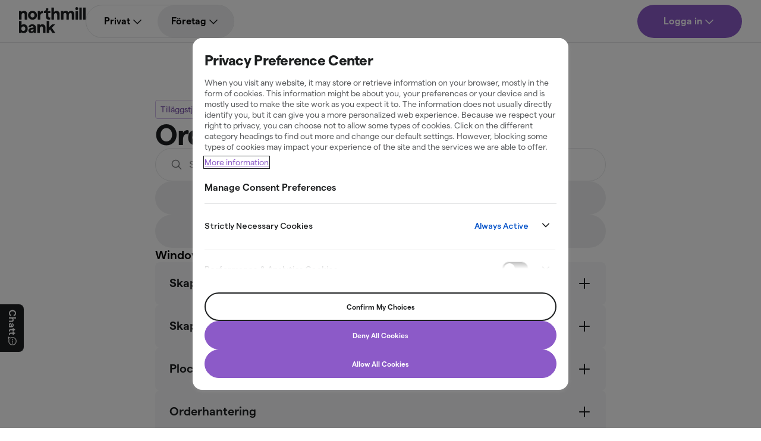

--- FILE ---
content_type: text/html; charset=utf-8
request_url: https://www.northmill.com/se/foretag/hjalp/tillaggstjanster/order/
body_size: 20628
content:
<!DOCTYPE html><!--6eeRBn9z7oXe9odS5K4K4--><html class="__className_1a6aee"><head><meta charSet="utf-8"/><meta name="viewport" content="width=device-width, initial-scale=1"/><link rel="preload" href="/_next/static/media/08535c8bc33402fc-s.p.woff2" as="font" crossorigin="" type="font/woff2"/><link rel="preload" href="/_next/static/media/2c68e18f9487f538-s.p.woff" as="font" crossorigin="" type="font/woff"/><link rel="preload" href="/_next/static/media/73172d5b6bd7a437-s.p.woff" as="font" crossorigin="" type="font/woff"/><link rel="preload" href="/_next/static/media/7e9d62c241d77a72-s.p.woff" as="font" crossorigin="" type="font/woff"/><link rel="preload" href="/_next/static/media/9987284c59c5f280-s.p.woff" as="font" crossorigin="" type="font/woff"/><link rel="preload" href="/_next/static/media/ca6f2a7894754c16-s.p.woff2" as="font" crossorigin="" type="font/woff2"/><link rel="preload" href="/_next/static/media/cdeeb29b77ab679b-s.p.woff2" as="font" crossorigin="" type="font/woff2"/><link rel="preload" href="/_next/static/media/ea1bf8d87b241416-s.p.woff2" as="font" crossorigin="" type="font/woff2"/><link rel="preload" as="image" imageSrcSet="/_next/static/media/northmill-bank-logo.50bf2082.svg?format=auto&amp;width=256&amp;quality=75 1x, /_next/static/media/northmill-bank-logo.50bf2082.svg?format=auto&amp;width=640&amp;quality=75 2x"/><link rel="stylesheet" href="/_next/static/css/4558cb54a7cb5aea.css" data-precedence="next"/><link rel="stylesheet" href="/_next/static/css/e9776629c6f83fb1.css" data-precedence="next"/><link rel="stylesheet" href="/_next/static/css/bbaa98fdc547ddc4.css" data-precedence="next"/><link rel="stylesheet" href="/_next/static/css/82eb171854654cd2.css" data-precedence="next"/><link rel="preload" as="script" fetchPriority="low" href="/_next/static/chunks/webpack-25c4993c754742a5.js"/><script src="/_next/static/chunks/4bd1b696-9d1711a21aa597a4.js" async=""></script><script src="/_next/static/chunks/964-9db0e601fed42935.js" async=""></script><script src="/_next/static/chunks/main-app-fca594b287d6487a.js" async=""></script><script src="/_next/static/chunks/d0272cb2-c69c88a671ebd910.js" async=""></script><script src="/_next/static/chunks/255-dde7e72649cc4bad.js" async=""></script><script src="/_next/static/chunks/889-ae95a6bec29a42d2.js" async=""></script><script src="/_next/static/chunks/967-d6ad66c246a674ca.js" async=""></script><script src="/_next/static/chunks/72-3a30a5ca6f843390.js" async=""></script><script src="/_next/static/chunks/700-e9bf90de27c54325.js" async=""></script><script src="/_next/static/chunks/app/%5B%5B...slug%5D%5D/page-1b99b3bb3d909f91.js" async=""></script><script src="/_next/static/chunks/871-4e77bf5b76a5d281.js" async=""></script><script src="/_next/static/chunks/15-075e89571a512c8f.js" async=""></script><script src="/_next/static/chunks/app/layout-ca08d7db32d1ebb4.js" async=""></script><script src="/_next/static/chunks/app/not-found-a5ccf883da7f2f46.js" async=""></script><script src="/_next/static/chunks/app/%5B%5B...slug%5D%5D/layout-47c1337288b22abb.js" async=""></script><link rel="preload" href="https://www.googletagmanager.com/gtm.js?id=GTM-TS6P9DL" as="script"/><link rel="preload" href="https://cdn.cookielaw.org/scripttemplates/otSDKStub.js" as="script"/><link rel="preload" href="https://cdn.bc0a.com/autopilot/f00000000314126/autopilot_sdk.js" as="script"/><meta name="next-size-adjust" content=""/><title>Hjälp med Order-tilläggstjänsten i Flo kassasystem - Northmill Bank</title><meta name="description" content=" Lär dig skapa och hantera ordrar i Flo kassasystem med Order-tillägget. Steg-för-steg-guider för orderhantering, fakturering och integration med Northmill HUB."/><meta name="robots" content="index, follow"/><link rel="canonical" href="https://www.northmill.com/se/foretag/hjalp/tillaggstjanster/order/"/><link rel="alternate" hrefLang="x-default" href="https://www.northmill.com/se/foretag/hjalp/tillaggstjanster/order/"/><link rel="alternate" hrefLang="sv-SE" href="https://www.northmill.com/se/foretag/hjalp/tillaggstjanster/order/"/><meta property="og:title" content="Hjälp med Order-tilläggstjänsten i Flo kassasystem - Northmill Bank"/><meta property="og:description" content=" Lär dig skapa och hantera ordrar i Flo kassasystem med Order-tillägget. Steg-för-steg-guider för orderhantering, fakturering och integration med Northmill HUB."/><meta property="og:url" content="https://www.northmill.com/se/foretag/hjalp/tillaggstjanster/order/"/><meta name="twitter:card" content="summary"/><meta name="twitter:title" content="Hjälp med Order-tilläggstjänsten i Flo kassasystem - Northmill Bank"/><meta name="twitter:description" content=" Lär dig skapa och hantera ordrar i Flo kassasystem med Order-tillägget. Steg-för-steg-guider för orderhantering, fakturering och integration med Northmill HUB."/><link rel="icon" href="/icon.png?70c7efff6e523132" type="image/png" sizes="32x32"/><script src="/_next/static/chunks/polyfills-42372ed130431b0a.js" noModule=""></script></head><body><div hidden=""><!--$--><!--/$--></div><script>(self.__next_s=self.__next_s||[]).push([0,{"data-cookieconsent":"ignore","children":"window.dataLayer = window.dataLayer || [];\n          function gtag() {\n            dataLayer.push(arguments);\n          }\n          gtag('consent', 'default', {\n            'ad_personalization': 'denied',\n            'ad_storage': 'denied',\n            'ad_user_data': 'denied',\n            'analytics_storage': 'denied',\n            'functionality_storage': 'denied',\n            'personalization_storage': 'denied',\n            'security_storage': 'granted',\n            'wait_for_update': 500,\n          });\n          gtag(\"set\", \"ads_data_redaction\", true);\n          gtag(\"set\", \"url_passthrough\", false);","id":"GoogleConsentMode"}])</script><script>(self.__next_s=self.__next_s||[]).push(["https://cdn.cookielaw.org/scripttemplates/otSDKStub.js",{"type":"text/javascript","data-domain-script":"0194d57c-2518-7cc2-95c8-3ad1a0fb5521"}])</script><!--$!--><template data-dgst="BAILOUT_TO_CLIENT_SIDE_RENDERING"></template><!--/$--><div class="PageWrapper"><header class="Header_Header___gYgB" role="banner"><a class="SkipToContentLink_SkipToContentLink__D0lCk" href="#main-content"><span class="Typography_LabelSmall__eiGtH" style="color:#1D1F20">Hoppa till innehåll</span></a><div class="Menu_Menu__MRylM"><div class="Menu_MenuContainer__j42C9"><a href="/se/foretag/"><img alt="Northmill Bank logo" width="207" height="80" decoding="async" data-nimg="1" class="Menu_Logo__3Q_2G" style="color:transparent" srcSet="/_next/static/media/northmill-bank-logo.50bf2082.svg?format=auto&amp;width=256&amp;quality=75 1x, /_next/static/media/northmill-bank-logo.50bf2082.svg?format=auto&amp;width=640&amp;quality=75 2x" src="/_next/static/media/northmill-bank-logo.50bf2082.svg?format=auto&amp;width=640&amp;quality=75"/></a><div class="Menu_MobileButtons__Ro_5x"><button class="Menu_Hamburger__5yA9b" aria-label="Öppna meny" aria-expanded="false" aria-haspopup="menu" aria-controls="navigation-menu"><svg xmlns="http://www.w3.org/2000/svg" width="24" height="24" viewBox="0 0 24 24" fill="none" class="icons_Svg__NVWua icons_Medium__H_2f8"><path fill-rule="evenodd" clip-rule="evenodd" d="M18 9H6C5.80109 9 5.61032 8.92098 5.46967 8.78033C5.32902 8.63968 5.25 8.44891 5.25 8.25C5.25 8.05109 5.32902 7.86032 5.46967 7.71967C5.61032 7.57902 5.80109 7.5 6 7.5H18C18.1989 7.5 18.3897 7.57902 18.5303 7.71967C18.671 7.86032 18.75 8.05109 18.75 8.25C18.75 8.44891 18.671 8.63968 18.5303 8.78033C18.3897 8.92098 18.1989 9 18 9ZM18 12.75H6C5.80109 12.75 5.61032 12.671 5.46967 12.5303C5.32902 12.3897 5.25 12.1989 5.25 12C5.25 11.8011 5.32902 11.6103 5.46967 11.4697C5.61032 11.329 5.80109 11.25 6 11.25H18C18.1989 11.25 18.3897 11.329 18.5303 11.4697C18.671 11.6103 18.75 11.8011 18.75 12C18.75 12.1989 18.671 12.3897 18.5303 12.5303C18.3897 12.671 18.1989 12.75 18 12.75ZM5.75 16.5H13.75C13.8826 16.5 14.0098 16.421 14.1036 16.2803C14.1973 16.1397 14.25 15.9489 14.25 15.75C14.25 15.5511 14.1973 15.3603 14.1036 15.2197C14.0098 15.079 13.8826 15 13.75 15H5.75C5.61739 15 5.49021 15.079 5.39645 15.2197C5.30268 15.3603 5.25 15.5511 5.25 15.75C5.25 15.9489 5.30268 16.1397 5.39645 16.2803C5.49021 16.421 5.61739 16.5 5.75 16.5Z" fill="#1D1F20"></path></svg></button></div><div class="Menu_NavigationWrapper__br1Cv"><div class="MobileMenuColumnPicker_MenuColumnPicker__WfFgs"><label class="MobileMenuColumnPicker_ColumnPickerLabel__0N4q4"><input type="radio" class="MobileMenuColumnPicker_ColumnPickerInput__MUmFe" name="menuColumn" value="B2C"/><span class="Typography_MenuColumnLink__Pkf_U">Privat</span></label><label class="MobileMenuColumnPicker_ColumnPickerLabel__0N4q4"><input type="radio" class="MobileMenuColumnPicker_ColumnPickerInput__MUmFe" name="menuColumn" checked="" value="B2B"/><span class="Typography_MenuColumnLink__Pkf_U">Företag</span></label></div><nav id="navigation-menu" class="Menu_Navigation__K1JPI" role="navigation" aria-label="Huvudnavigering"><ul class="DesktopMenuLinks_DesktopMenuLinks__6_JvZ"><li class="DesktopMenuLinks_MainLink__L7zpL"><a href="/se/" class="">Privat</a><button id="menu-column-B2C-button" class="" aria-label="Visa länkar för privat" aria-expanded="false" aria-haspopup="menu" aria-controls="menu-columns"><svg xmlns="http://www.w3.org/2000/svg" width="24" height="24" viewBox="0 0 24 24" fill="none" class="icons_Svg__NVWua DesktopMenuLinks_ChevronButton__Jr__A" aria-hidden="true"><path d="M12 16.5C11.9015 16.5001 11.8039 16.4808 11.7129 16.4431C11.6219 16.4054 11.5393 16.35 11.4697 16.2803L5.46975 10.2803C5.33121 10.1392 5.254 9.94914 5.25489 9.75143C5.25579 9.55372 5.33472 9.36436 5.47453 9.22455C5.61433 9.08475 5.80369 9.00581 6.0014 9.00491C6.19912 9.00402 6.38918 9.08124 6.53025 9.21977L12 14.6895L17.4697 9.21973C17.6107 9.08055 17.801 9.00279 17.999 9.00342C18.1971 9.00405 18.3869 9.08301 18.5269 9.22308C18.667 9.36314 18.746 9.55292 18.7466 9.75099C18.7472 9.94906 18.6694 10.1393 18.5302 10.2803L12.5302 16.2803C12.4607 16.35 12.3781 16.4054 12.2871 16.4431C12.1961 16.4808 12.0985 16.5001 12 16.5Z" fill="#1D1F20"></path></svg></button></li><li class="DesktopMenuLinks_MainLink__L7zpL DesktopMenuLinks_Active__ghJiq"><a class="" href="/se/foretag/">Företag</a><button id="menu-column-B2B-button" class="" aria-label="Visa länkar för företag" aria-expanded="false" aria-haspopup="menu" aria-controls="menu-columns"><svg xmlns="http://www.w3.org/2000/svg" width="24" height="24" viewBox="0 0 24 24" fill="none" class="icons_Svg__NVWua DesktopMenuLinks_ChevronButton__Jr__A" aria-hidden="true"><path d="M12 16.5C11.9015 16.5001 11.8039 16.4808 11.7129 16.4431C11.6219 16.4054 11.5393 16.35 11.4697 16.2803L5.46975 10.2803C5.33121 10.1392 5.254 9.94914 5.25489 9.75143C5.25579 9.55372 5.33472 9.36436 5.47453 9.22455C5.61433 9.08475 5.80369 9.00581 6.0014 9.00491C6.19912 9.00402 6.38918 9.08124 6.53025 9.21977L12 14.6895L17.4697 9.21973C17.6107 9.08055 17.801 9.00279 17.999 9.00342C18.1971 9.00405 18.3869 9.08301 18.5269 9.22308C18.667 9.36314 18.746 9.55292 18.7466 9.75099C18.7472 9.94906 18.6694 10.1393 18.5302 10.2803L12.5302 16.2803C12.4607 16.35 12.3781 16.4054 12.2871 16.4431C12.1961 16.4808 12.0985 16.5001 12 16.5Z" fill="#1D1F20"></path></svg></button></li></ul><div></div></nav><div class="B2BLogin_B2BLogin__Ubazr"><div class="Menu_ButtonContainer__DBZjj"><button id="b2b-login-button" class="B2BLogin_B2BLoginButton__ev0Dm" aria-expanded="false" aria-haspopup="menu" aria-controls="b2b-login-dropdown"><span class="Typography_LabelLarge__7Rsfp" style="color:#FFFFFF">Logga in</span><svg xmlns="http://www.w3.org/2000/svg" width="24" height="24" viewBox="0 0 24 24" fill="none" class="B2BLogin_Close__9ISI6 icons_Svg__NVWua"><path d="M13.0623 11.996L17.7821 7.27622C17.9213 7.13528 17.999 6.945 17.9984 6.74693C17.9978 6.54886 17.9188 6.35908 17.7787 6.21902C17.6387 6.07897 17.4489 6.00001 17.2508 5.99939C17.0527 5.99877 16.8625 6.07654 16.7215 6.21572L12.0018 10.9354L7.28204 6.21572C7.14097 6.07719 6.95091 5.99997 6.7532 6.00086C6.55549 6.00176 6.36613 6.0807 6.22632 6.2205C6.08652 6.36031 6.00758 6.54967 6.00668 6.74738C6.00579 6.94509 6.08301 7.13515 6.22154 7.27622L10.9412 11.996L6.22154 16.7157C6.15087 16.7851 6.09465 16.8678 6.05612 16.9591C6.01759 17.0503 5.99753 17.1483 5.99708 17.2474C5.99663 17.3464 6.01581 17.4446 6.05351 17.5362C6.0912 17.6278 6.14668 17.711 6.21672 17.781C6.28676 17.8511 6.36998 17.9066 6.46158 17.9443C6.55317 17.982 6.65133 18.0011 6.75038 18.0007C6.84943 18.0002 6.94742 17.9802 7.03867 17.9416C7.12992 17.9031 7.21264 17.8469 7.28204 17.7762L12.0018 13.0565L16.7215 17.7763C16.8625 17.9154 17.0528 17.9932 17.2508 17.9926C17.4489 17.9919 17.6387 17.913 17.7787 17.7729C17.9188 17.6329 17.9977 17.4431 17.9984 17.245C17.999 17.0469 17.9212 16.8567 17.782 16.7157L13.0623 11.996Z" fill="#1D1F20"></path></svg><svg xmlns="http://www.w3.org/2000/svg" width="24" height="24" viewBox="0 0 24 24" fill="none" class="icons_Svg__NVWua B2BLogin_Chevron__9uDp_" aria-hidden="true"><path d="M12 16.5C11.9015 16.5001 11.8039 16.4808 11.7129 16.4431C11.6219 16.4054 11.5393 16.35 11.4697 16.2803L5.46975 10.2803C5.33121 10.1392 5.254 9.94914 5.25489 9.75143C5.25579 9.55372 5.33472 9.36436 5.47453 9.22455C5.61433 9.08475 5.80369 9.00581 6.0014 9.00491C6.19912 9.00402 6.38918 9.08124 6.53025 9.21977L12 14.6895L17.4697 9.21973C17.6107 9.08055 17.801 9.00279 17.999 9.00342C18.1971 9.00405 18.3869 9.08301 18.5269 9.22308C18.667 9.36314 18.746 9.55292 18.7466 9.75099C18.7472 9.94906 18.6694 10.1393 18.5302 10.2803L12.5302 16.2803C12.4607 16.35 12.3781 16.4054 12.2871 16.4431C12.1961 16.4808 12.0985 16.5001 12 16.5Z" fill="#FFFFFF"></path></svg></button></div></div></div></div></div></header><main id="main-content" role="main"><section id="order" class="Grid_Section__8_9in" style="background-color:#FFFFFF" aria-labelledby="95b90002-2f17-43dd-8f2c-98c15434fe0b"><div class="Grid_Container__6REmt"><div class="Grid_Row__TEAmg Grid_JustifyCenter__ONKmf"><div class="Grid_Col__v9rsS Faq_Column__NRb3t Grid_ColMd8__PM_9b"><div class="Chip_Chip__9h1N0 Chip_Outlined__6ZAdb"><span class="Chip_Text__KLVj1 Typography_BodySmall__u_ct7">Tilläggstjänster</span></div><h1 id="95b90002-2f17-43dd-8f2c-98c15434fe0b" class="Typography_DisplaySmall__gOUxm" style="color:#1D1F20">Order</h1><search class="SearchBar_SearchBar__nKh5T"><svg xmlns="http://www.w3.org/2000/svg" width="24" height="24" viewBox="0 0 24 24" fill="none" class="SearchBar_SearchButton__AK34m icons_Svg__NVWua"><title>Sök frågor och svar</title><path d="M20.0483 18.9883L15.9547 14.6017C15.9334 14.5845 15.9111 14.5685 15.8879 14.5539C16.7719 13.3873 17.2502 11.9637 17.25 10.5C17.25 8.70979 16.5388 6.9929 15.273 5.72703C14.0071 4.46116 12.2902 3.75 10.5 3.75C8.70979 3.75 6.99289 4.46116 5.72702 5.72703C4.46115 6.9929 3.75 8.70979 3.75 10.5C3.75 12.2902 4.46115 14.0071 5.72702 15.273C6.99289 16.5388 8.70979 17.25 10.5 17.25C12.1024 17.2513 13.6525 16.6798 14.8706 15.6386L18.9517 20.0117C19.0874 20.1571 19.2753 20.2427 19.4741 20.2495C19.6729 20.2564 19.8663 20.184 20.0117 20.0483C20.0837 19.9811 20.1418 19.9004 20.1826 19.8107C20.2234 19.7211 20.2462 19.6243 20.2496 19.5259C20.253 19.4274 20.2369 19.3293 20.2024 19.2371C20.1679 19.1448 20.1155 19.0603 20.0483 18.9883ZM10.5 15.75C9.1081 15.7484 7.77365 15.1948 6.78942 14.2106C5.8052 13.2263 5.25158 11.8919 5.25 10.5C5.25158 9.1081 5.8052 7.77365 6.78942 6.78943C7.77365 5.80521 9.1081 5.25158 10.5 5.25C11.8919 5.25158 13.2264 5.80521 14.2106 6.78943C15.1948 7.77365 15.7484 9.1081 15.75 10.5C15.7484 11.8919 15.1948 13.2263 14.2106 14.2106C13.2264 15.1948 11.8919 15.7484 10.5 15.75Z" fill="#7D7F81"></path></svg><input class="SearchBar_Input__lzZoe" type="search" placeholder="Sök frågor och svar" value=""/></search><fieldset class="Filter_Filter__eG_HR"><legend class="Filter_VisuallyHidden__spFLy">Filtrera efter kategori</legend><div class="FilterButton_FilterButton__erQyD"><input type="checkbox" id="a186b2d2-3883-486e-9c31-310bbc8e38a6" class="FilterButton_Checkbox__HxPib" name="filter"/><label for="a186b2d2-3883-486e-9c31-310bbc8e38a6" class="FilterButton_FilterLabel__WiCdE Typography_BodyMedium__AB07q Typography_Center__AllZ_" style="color:#1D1F20">Windows</label></div><div class="FilterButton_FilterButton__erQyD"><input type="checkbox" id="f36f07e8-586c-4b23-b4c5-5e1fc1aac3c5" class="FilterButton_Checkbox__HxPib" name="filter"/><label for="f36f07e8-586c-4b23-b4c5-5e1fc1aac3c5" class="FilterButton_FilterLabel__WiCdE Typography_BodyMedium__AB07q Typography_Center__AllZ_" style="color:#1D1F20">iOS</label></div></fieldset><div class="FaqSection_FaqSection__xIUy_"><h3 class="Typography_TitleLarge__cUP63">Windows</h3><div class="FaqSection_FaqItems___0kkd"><!--$!--><template data-dgst="BAILOUT_TO_CLIENT_SIDE_RENDERING"></template><div class="NewAccordionItem_AccordionItem__vu6dE" style="background-color:#F7F8F9"></div><!--/$--><!--$!--><template data-dgst="BAILOUT_TO_CLIENT_SIDE_RENDERING"></template><div class="NewAccordionItem_AccordionItem__vu6dE" style="background-color:#F7F8F9"></div><!--/$--><!--$!--><template data-dgst="BAILOUT_TO_CLIENT_SIDE_RENDERING"></template><div class="NewAccordionItem_AccordionItem__vu6dE" style="background-color:#F7F8F9"></div><!--/$--><!--$!--><template data-dgst="BAILOUT_TO_CLIENT_SIDE_RENDERING"></template><div class="NewAccordionItem_AccordionItem__vu6dE" style="background-color:#F7F8F9"></div><!--/$--><!--$!--><template data-dgst="BAILOUT_TO_CLIENT_SIDE_RENDERING"></template><div class="NewAccordionItem_AccordionItem__vu6dE" style="background-color:#F7F8F9"></div><!--/$--></div></div><div class="FaqSection_FaqSection__xIUy_"><h3 class="Typography_TitleLarge__cUP63">iOS</h3><div class="FaqSection_FaqItems___0kkd"><!--$!--><template data-dgst="BAILOUT_TO_CLIENT_SIDE_RENDERING"></template><div class="NewAccordionItem_AccordionItem__vu6dE" style="background-color:#F7F8F9"></div><!--/$--><!--$!--><template data-dgst="BAILOUT_TO_CLIENT_SIDE_RENDERING"></template><div class="NewAccordionItem_AccordionItem__vu6dE" style="background-color:#F7F8F9"></div><!--/$--><!--$!--><template data-dgst="BAILOUT_TO_CLIENT_SIDE_RENDERING"></template><div class="NewAccordionItem_AccordionItem__vu6dE" style="background-color:#F7F8F9"></div><!--/$--></div></div></div></div></div></section><!--$--><!--/$--></main><footer class="Footer_Footer__aU2VN" role="contentinfo"><div class="Grid_Container__6REmt"><div class="Grid_Row__TEAmg"><div class="Grid_Col__v9rsS Footer_FooterContainer__1oUqe"><nav class="Footer_Nav__qKu2L" role="navigation" aria-label="Sidfotsnavigering"><div class="Footer_LinkColumn__ko24x"><div class="FooterLinkSection_LinkSection__COJ8h"><button class="FooterLinkSection_Header__PMJhf" aria-expanded="false" aria-controls="cb872ee2-4e4f-4d3d-b58b-a718c6b9453b"><span class="Typography_TitleMedium__6Ibz_" style="color:#1D1F20">Produkter för dig</span><svg xmlns="http://www.w3.org/2000/svg" width="24" height="24" viewBox="0 0 24 24" fill="none" class="icons_Svg__NVWua FooterLinkSection_ChevronIcon__3o3C4" aria-hidden="true"><path d="M12 16.5C11.9015 16.5001 11.8039 16.4808 11.7129 16.4431C11.6219 16.4054 11.5393 16.35 11.4697 16.2803L5.46975 10.2803C5.33121 10.1392 5.254 9.94914 5.25489 9.75143C5.25579 9.55372 5.33472 9.36436 5.47453 9.22455C5.61433 9.08475 5.80369 9.00581 6.0014 9.00491C6.19912 9.00402 6.38918 9.08124 6.53025 9.21977L12 14.6895L17.4697 9.21973C17.6107 9.08055 17.801 9.00279 17.999 9.00342C18.1971 9.00405 18.3869 9.08301 18.5269 9.22308C18.667 9.36314 18.746 9.55292 18.7466 9.75099C18.7472 9.94906 18.6694 10.1393 18.5302 10.2803L12.5302 16.2803C12.4607 16.35 12.3781 16.4054 12.2871 16.4431C12.1961 16.4808 12.0985 16.5001 12 16.5Z" fill="#1D1F20"></path></svg></button><ul id="cb872ee2-4e4f-4d3d-b58b-a718c6b9453b" class="FooterLinkSection_LinkList__l_7mn"><li class="FooterLinkSection_LinkItem__r051x"><a href="/se/kort/" class="FooterLinkSection_Link__wt9De">Kort</a></li><li class="FooterLinkSection_LinkItem__r051x"><a href="/se/lan/" class="FooterLinkSection_Link__wt9De">Privatlån</a></li><li class="FooterLinkSection_LinkItem__r051x"><a href="/se/bolan/" class="FooterLinkSection_Link__wt9De">Bolån</a></li><li class="FooterLinkSection_LinkItem__r051x"><a href="/se/spara/" class="FooterLinkSection_Link__wt9De">Spara</a></li><li class="FooterLinkSection_LinkItem__r051x"><a href="/se/forsakring/" class="FooterLinkSection_Link__wt9De">Försäkring</a></li></ul></div><div class="FooterLinkSection_LinkSection__COJ8h"><button class="FooterLinkSection_Header__PMJhf" aria-expanded="false" aria-controls="3ca0d930-08b3-475b-9e19-40898d2b8482"><span class="Typography_TitleMedium__6Ibz_" style="color:#1D1F20">Information &amp; villkor privat</span><svg xmlns="http://www.w3.org/2000/svg" width="24" height="24" viewBox="0 0 24 24" fill="none" class="icons_Svg__NVWua FooterLinkSection_ChevronIcon__3o3C4" aria-hidden="true"><path d="M12 16.5C11.9015 16.5001 11.8039 16.4808 11.7129 16.4431C11.6219 16.4054 11.5393 16.35 11.4697 16.2803L5.46975 10.2803C5.33121 10.1392 5.254 9.94914 5.25489 9.75143C5.25579 9.55372 5.33472 9.36436 5.47453 9.22455C5.61433 9.08475 5.80369 9.00581 6.0014 9.00491C6.19912 9.00402 6.38918 9.08124 6.53025 9.21977L12 14.6895L17.4697 9.21973C17.6107 9.08055 17.801 9.00279 17.999 9.00342C18.1971 9.00405 18.3869 9.08301 18.5269 9.22308C18.667 9.36314 18.746 9.55292 18.7466 9.75099C18.7472 9.94906 18.6694 10.1393 18.5302 10.2803L12.5302 16.2803C12.4607 16.35 12.3781 16.4054 12.2871 16.4431C12.1961 16.4808 12.0985 16.5001 12 16.5Z" fill="#1D1F20"></path></svg></button><ul id="3ca0d930-08b3-475b-9e19-40898d2b8482" class="FooterLinkSection_LinkList__l_7mn"><li class="FooterLinkSection_LinkItem__r051x"><a href="/se/villkor/" class="FooterLinkSection_Link__wt9De">Villkor</a></li><li class="FooterLinkSection_LinkItem__r051x"><a href="/se/tillganglighet/" class="FooterLinkSection_Link__wt9De">Tillgänglighet</a></li><li class="FooterLinkSection_LinkItem__r051x"><a href="/se/hjalp/" class="FooterLinkSection_Link__wt9De">Hjälp</a></li><li class="FooterLinkSection_LinkItem__r051x"><a href="/se/hjalp/allmant/" class="FooterLinkSection_Link__wt9De">Kundklagomål</a></li><li class="FooterLinkSection_LinkItem__r051x"><a href="/se/ordlista/" class="FooterLinkSection_Link__wt9De">Ordlista</a></li><li class="FooterLinkSection_LinkItem__r051x"><a href="/se/sidkarta/" class="FooterLinkSection_Link__wt9De">Sidkarta</a></li></ul></div></div><div class="Footer_LinkColumn__ko24x"><div class="FooterLinkSection_LinkSection__COJ8h"><button class="FooterLinkSection_Header__PMJhf" aria-expanded="false" aria-controls="5e16135d-e6dc-4e0c-bda5-c348fbe652e8"><span class="Typography_TitleMedium__6Ibz_" style="color:#1D1F20">Produkter för ditt företag</span><svg xmlns="http://www.w3.org/2000/svg" width="24" height="24" viewBox="0 0 24 24" fill="none" class="icons_Svg__NVWua FooterLinkSection_ChevronIcon__3o3C4" aria-hidden="true"><path d="M12 16.5C11.9015 16.5001 11.8039 16.4808 11.7129 16.4431C11.6219 16.4054 11.5393 16.35 11.4697 16.2803L5.46975 10.2803C5.33121 10.1392 5.254 9.94914 5.25489 9.75143C5.25579 9.55372 5.33472 9.36436 5.47453 9.22455C5.61433 9.08475 5.80369 9.00581 6.0014 9.00491C6.19912 9.00402 6.38918 9.08124 6.53025 9.21977L12 14.6895L17.4697 9.21973C17.6107 9.08055 17.801 9.00279 17.999 9.00342C18.1971 9.00405 18.3869 9.08301 18.5269 9.22308C18.667 9.36314 18.746 9.55292 18.7466 9.75099C18.7472 9.94906 18.6694 10.1393 18.5302 10.2803L12.5302 16.2803C12.4607 16.35 12.3781 16.4054 12.2871 16.4431C12.1961 16.4808 12.0985 16.5001 12 16.5Z" fill="#1D1F20"></path></svg></button><ul id="5e16135d-e6dc-4e0c-bda5-c348fbe652e8" class="FooterLinkSection_LinkList__l_7mn"><li class="FooterLinkSection_LinkItem__r051x"><a class="FooterLinkSection_Link__wt9De" href="/se/foretag/finansiering/">Finansiering</a></li><li class="FooterLinkSection_LinkItem__r051x"><a class="FooterLinkSection_Link__wt9De" href="/se/foretag/finansiering/fastighetslan/">Fastighetslån</a></li><li class="FooterLinkSection_LinkItem__r051x"><a class="FooterLinkSection_Link__wt9De" href="/se/foretag/betallosningar/">Betalningslösningar</a></li><li class="FooterLinkSection_LinkItem__r051x"><a class="FooterLinkSection_Link__wt9De" href="/se/foretag/konton/">Konton</a></li><li class="FooterLinkSection_LinkItem__r051x"><a class="FooterLinkSection_Link__wt9De" href="/se/foretag/swish/">Swish</a></li></ul></div><div class="FooterLinkSection_LinkSection__COJ8h"><button class="FooterLinkSection_Header__PMJhf" aria-expanded="false" aria-controls="6aea055e-4fa7-45d9-83b2-684c25d1800f"><span class="Typography_TitleMedium__6Ibz_" style="color:#1D1F20">Support &amp; legal för företag</span><svg xmlns="http://www.w3.org/2000/svg" width="24" height="24" viewBox="0 0 24 24" fill="none" class="icons_Svg__NVWua FooterLinkSection_ChevronIcon__3o3C4" aria-hidden="true"><path d="M12 16.5C11.9015 16.5001 11.8039 16.4808 11.7129 16.4431C11.6219 16.4054 11.5393 16.35 11.4697 16.2803L5.46975 10.2803C5.33121 10.1392 5.254 9.94914 5.25489 9.75143C5.25579 9.55372 5.33472 9.36436 5.47453 9.22455C5.61433 9.08475 5.80369 9.00581 6.0014 9.00491C6.19912 9.00402 6.38918 9.08124 6.53025 9.21977L12 14.6895L17.4697 9.21973C17.6107 9.08055 17.801 9.00279 17.999 9.00342C18.1971 9.00405 18.3869 9.08301 18.5269 9.22308C18.667 9.36314 18.746 9.55292 18.7466 9.75099C18.7472 9.94906 18.6694 10.1393 18.5302 10.2803L12.5302 16.2803C12.4607 16.35 12.3781 16.4054 12.2871 16.4431C12.1961 16.4808 12.0985 16.5001 12 16.5Z" fill="#1D1F20"></path></svg></button><ul id="6aea055e-4fa7-45d9-83b2-684c25d1800f" class="FooterLinkSection_LinkList__l_7mn"><li class="FooterLinkSection_LinkItem__r051x"><a class="FooterLinkSection_Link__wt9De" href="/se/foretag/villkor/">Villkor</a></li><li class="FooterLinkSection_LinkItem__r051x"><a class="FooterLinkSection_Link__wt9De" href="/se/foretag/hjalp/">Hjälp</a></li><li class="FooterLinkSection_LinkItem__r051x"><a class="FooterLinkSection_Link__wt9De" href="/se/foretag/klagomal/">Kundklagomål</a></li><li class="FooterLinkSection_LinkItem__r051x"><a class="FooterLinkSection_Link__wt9De" href="/se/foretag/vara-priser/">Våra priser</a></li></ul></div></div><div class="Footer_LinkColumn__ko24x"><div class="FooterLinkSection_LinkSection__COJ8h"><button class="FooterLinkSection_Header__PMJhf" aria-expanded="false" aria-controls="f5c0756b-6c59-4563-aacf-d589c099253e"><span class="Typography_TitleMedium__6Ibz_" style="color:#1D1F20">Om Northmill</span><svg xmlns="http://www.w3.org/2000/svg" width="24" height="24" viewBox="0 0 24 24" fill="none" class="icons_Svg__NVWua FooterLinkSection_ChevronIcon__3o3C4" aria-hidden="true"><path d="M12 16.5C11.9015 16.5001 11.8039 16.4808 11.7129 16.4431C11.6219 16.4054 11.5393 16.35 11.4697 16.2803L5.46975 10.2803C5.33121 10.1392 5.254 9.94914 5.25489 9.75143C5.25579 9.55372 5.33472 9.36436 5.47453 9.22455C5.61433 9.08475 5.80369 9.00581 6.0014 9.00491C6.19912 9.00402 6.38918 9.08124 6.53025 9.21977L12 14.6895L17.4697 9.21973C17.6107 9.08055 17.801 9.00279 17.999 9.00342C18.1971 9.00405 18.3869 9.08301 18.5269 9.22308C18.667 9.36314 18.746 9.55292 18.7466 9.75099C18.7472 9.94906 18.6694 10.1393 18.5302 10.2803L12.5302 16.2803C12.4607 16.35 12.3781 16.4054 12.2871 16.4431C12.1961 16.4808 12.0985 16.5001 12 16.5Z" fill="#1D1F20"></path></svg></button><ul id="f5c0756b-6c59-4563-aacf-d589c099253e" class="FooterLinkSection_LinkList__l_7mn"><li class="FooterLinkSection_LinkItem__r051x"><a href="/se/om-oss/" class="FooterLinkSection_Link__wt9De">Om oss</a></li><li class="FooterLinkSection_LinkItem__r051x"><a href="/se/om-oss/nyheter/" class="FooterLinkSection_Link__wt9De">Nyheter</a></li><li class="FooterLinkSection_LinkItem__r051x"><a href="/se/om-oss/investor-relations/" class="FooterLinkSection_Link__wt9De">Investerare</a></li><li class="FooterLinkSection_LinkItem__r051x"><a href="/se/om-oss/bolagsstyrning/" class="FooterLinkSection_Link__wt9De">Bolagsstyrning</a></li><li class="FooterLinkSection_LinkItem__r051x"><a href="https://careers.northmill.com/" target="_blank" class="FooterLinkSection_Link__wt9De">Karriär</a></li></ul></div><div class="FooterLinkSection_LinkSection__COJ8h"><button class="FooterLinkSection_Header__PMJhf" aria-expanded="false" aria-controls="5577ad52-6aa0-44b2-b92d-b4865bf8b961"><span class="Typography_TitleMedium__6Ibz_" style="color:#1D1F20">Säkerhet &amp; policy</span><svg xmlns="http://www.w3.org/2000/svg" width="24" height="24" viewBox="0 0 24 24" fill="none" class="icons_Svg__NVWua FooterLinkSection_ChevronIcon__3o3C4" aria-hidden="true"><path d="M12 16.5C11.9015 16.5001 11.8039 16.4808 11.7129 16.4431C11.6219 16.4054 11.5393 16.35 11.4697 16.2803L5.46975 10.2803C5.33121 10.1392 5.254 9.94914 5.25489 9.75143C5.25579 9.55372 5.33472 9.36436 5.47453 9.22455C5.61433 9.08475 5.80369 9.00581 6.0014 9.00491C6.19912 9.00402 6.38918 9.08124 6.53025 9.21977L12 14.6895L17.4697 9.21973C17.6107 9.08055 17.801 9.00279 17.999 9.00342C18.1971 9.00405 18.3869 9.08301 18.5269 9.22308C18.667 9.36314 18.746 9.55292 18.7466 9.75099C18.7472 9.94906 18.6694 10.1393 18.5302 10.2803L12.5302 16.2803C12.4607 16.35 12.3781 16.4054 12.2871 16.4431C12.1961 16.4808 12.0985 16.5001 12 16.5Z" fill="#1D1F20"></path></svg></button><ul id="5577ad52-6aa0-44b2-b92d-b4865bf8b961" class="FooterLinkSection_LinkList__l_7mn"><li class="FooterLinkSection_LinkItem__r051x"><a href="/se/anmal-bedrageri/" class="FooterLinkSection_Link__wt9De">Anmäl bedrägeri</a></li><li class="FooterLinkSection_LinkItem__r051x"><a href="/se/sakerhet-och-bedragerier/" class="FooterLinkSection_Link__wt9De">Säkerhet och bedrägerier</a></li><li class="FooterLinkSection_LinkItem__r051x"><a href="/se/om-oss/security/" class="FooterLinkSection_Link__wt9De">Security</a></li><li class="FooterLinkSection_LinkItem__r051x"><a href="/se/integritetspolicy/" class="FooterLinkSection_Link__wt9De">Integritetspolicy Northmill Bank</a></li><li class="FooterLinkSection_LinkItem__r051x"><a class="FooterLinkSection_Link__wt9De" href="/se/foretag/integritetspolicy/">Integritetspolicy Northmill Flo</a></li><li class="FooterLinkSection_LinkItem__r051x"><a href="https://www.northmill.com/media/djylxbvo/c11-sustainability-policy.pdf" target="_blank" class="FooterLinkSection_Link__wt9De">Hållbarhetspolicy</a></li><li class="FooterLinkSection_LinkItem__r051x"><a href="/se/kakor/" class="FooterLinkSection_Link__wt9De">Cookie policy</a></li><li class="FooterLinkSection_LinkItem__r051x"><button class="FooterLinkSection_Link__wt9De" aria-expanded="false" aria-haspopup="dialog" aria-controls="onetrust-pc-sdk">Cookie-inställningar</button></li></ul></div></div><div class="Footer_LinkColumn__ko24x"><div class="FooterLinkSection_LinkSection__COJ8h"><button class="FooterLinkSection_Header__PMJhf" aria-expanded="false" aria-controls="3b1be250-8649-4271-b989-c32cbec425d7"><span class="Typography_TitleMedium__6Ibz_" style="color:#1D1F20">Social</span><svg xmlns="http://www.w3.org/2000/svg" width="24" height="24" viewBox="0 0 24 24" fill="none" class="icons_Svg__NVWua FooterLinkSection_ChevronIcon__3o3C4" aria-hidden="true"><path d="M12 16.5C11.9015 16.5001 11.8039 16.4808 11.7129 16.4431C11.6219 16.4054 11.5393 16.35 11.4697 16.2803L5.46975 10.2803C5.33121 10.1392 5.254 9.94914 5.25489 9.75143C5.25579 9.55372 5.33472 9.36436 5.47453 9.22455C5.61433 9.08475 5.80369 9.00581 6.0014 9.00491C6.19912 9.00402 6.38918 9.08124 6.53025 9.21977L12 14.6895L17.4697 9.21973C17.6107 9.08055 17.801 9.00279 17.999 9.00342C18.1971 9.00405 18.3869 9.08301 18.5269 9.22308C18.667 9.36314 18.746 9.55292 18.7466 9.75099C18.7472 9.94906 18.6694 10.1393 18.5302 10.2803L12.5302 16.2803C12.4607 16.35 12.3781 16.4054 12.2871 16.4431C12.1961 16.4808 12.0985 16.5001 12 16.5Z" fill="#1D1F20"></path></svg></button><ul id="3b1be250-8649-4271-b989-c32cbec425d7" class="FooterLinkSection_LinkList__l_7mn"><li class="FooterLinkSection_LinkItem__r051x"><a href="https://www.facebook.com/profile.php?id=61567926130419" target="_blank" class="FooterLinkSection_Link__wt9De">Facebook</a></li><li class="FooterLinkSection_LinkItem__r051x"><a href="https://www.instagram.com/northmill_se/" target="_blank" class="FooterLinkSection_Link__wt9De">Instagram</a></li><li class="FooterLinkSection_LinkItem__r051x"><a href="https://www.linkedin.com/company/northmill-ab/" target="_blank" class="FooterLinkSection_Link__wt9De">LinkedIn</a></li><li class="FooterLinkSection_LinkItem__r051x"><a href="https://www.trustpilot.com/review/northmill.com" target="_blank" class="FooterLinkSection_Link__wt9De">Trustpilot</a></li></ul></div><div class="FooterLinkSection_LinkSection__COJ8h FooterLinkSection_BrightedgeSection__LOpSG"><button class="FooterLinkSection_Header__PMJhf" aria-expanded="false" aria-controls="9b933bd6-af94-4b9f-9dc2-31eed1344a8a"><span class="Typography_TitleMedium__6Ibz_" style="color:#1D1F20">Relaterade sidor</span><svg xmlns="http://www.w3.org/2000/svg" width="24" height="24" viewBox="0 0 24 24" fill="none" class="icons_Svg__NVWua FooterLinkSection_ChevronIcon__3o3C4" aria-hidden="true"><path d="M12 16.5C11.9015 16.5001 11.8039 16.4808 11.7129 16.4431C11.6219 16.4054 11.5393 16.35 11.4697 16.2803L5.46975 10.2803C5.33121 10.1392 5.254 9.94914 5.25489 9.75143C5.25579 9.55372 5.33472 9.36436 5.47453 9.22455C5.61433 9.08475 5.80369 9.00581 6.0014 9.00491C6.19912 9.00402 6.38918 9.08124 6.53025 9.21977L12 14.6895L17.4697 9.21973C17.6107 9.08055 17.801 9.00279 17.999 9.00342C18.1971 9.00405 18.3869 9.08301 18.5269 9.22308C18.667 9.36314 18.746 9.55292 18.7466 9.75099C18.7472 9.94906 18.6694 10.1393 18.5302 10.2803L12.5302 16.2803C12.4607 16.35 12.3781 16.4054 12.2871 16.4431C12.1961 16.4808 12.0985 16.5001 12 16.5Z" fill="#1D1F20"></path></svg></button><div class="FooterLinkSection_LinkList__l_7mn"><div class="be-ix-link-block"></div></div></div></div></nav><div class="Footer_MiddleSection__3HVim"><img alt="Northmill Bank logo" width="207" height="80" decoding="async" data-nimg="1" class="Footer_Logo__tUAiz" style="color:transparent" srcSet="/_next/static/media/northmill-bank-logo.50bf2082.svg?format=auto&amp;width=256&amp;quality=75 1x, /_next/static/media/northmill-bank-logo.50bf2082.svg?format=auto&amp;width=640&amp;quality=75 2x" src="/_next/static/media/northmill-bank-logo.50bf2082.svg?format=auto&amp;width=640&amp;quality=75"/></div><div class="Footer_InformationContainer__Mt_Ky"><div class="Wysiwyg_Wysiwyg__lpxsq Footer_InformationSection__j5eu3"><h3>Improve financial life</h3><p>Northmill är en koncern med hjärta i tekniken. I koncernen ingår Northmill Bank, en svensk digital bank, och Northmill Flo som utvecklar och erbjuder kassalösningar.</p><span class="Wysiwyg_LineBreak__zeLNU" aria-hidden="true"></span><p>Vår vision är att skapa ett ekosystem av produkter som ska ge synergier till både handlare och privatpersoner.</p><span class="Wysiwyg_LineBreak__zeLNU" aria-hidden="true"></span><p>Northmill Bank har tillstånd att bedriva bankverksamhet och står under tillsyn av Finansinspektionen, vilket innebär att vi följer svenska och europeiska regelverk för finansiell stabilitet och konsumentskydd. <a href="https://www.fi.se/sv/vara-register/foretagsregistret/details?id=67573">Läs mer på </a><a href="https://www.fi.se/sv/vara-register/foretagsregistret/details?id=67573">fi.se</a></p></div><div class="Wysiwyg_Wysiwyg__lpxsq Footer_InformationSection__j5eu3"><h3>Northmill Bank AB</h3><p class="p1">Box 3616, 103 59 Stockholm</p><p class="p1"><a href="http://Org.nr">Org.nr</a>. 556709-4866</p><span class="Wysiwyg_LineBreak__zeLNU" aria-hidden="true"></span><p class="p1">©2025 Northmill Bank AB. All rights reserved.</p></div></div></div></div></div></footer></div><script src="/_next/static/chunks/webpack-25c4993c754742a5.js" id="_R_" async=""></script><script>(self.__next_f=self.__next_f||[]).push([0])</script><script>self.__next_f.push([1,"1:\"$Sreact.fragment\"\n2:I[96063,[\"363\",\"static/chunks/d0272cb2-c69c88a671ebd910.js\",\"255\",\"static/chunks/255-dde7e72649cc4bad.js\",\"889\",\"static/chunks/889-ae95a6bec29a42d2.js\",\"967\",\"static/chunks/967-d6ad66c246a674ca.js\",\"72\",\"static/chunks/72-3a30a5ca6f843390.js\",\"700\",\"static/chunks/700-e9bf90de27c54325.js\",\"340\",\"static/chunks/app/%5B%5B...slug%5D%5D/page-1b99b3bb3d909f91.js\"],\"GoogleTagManager\"]\n3:I[69243,[\"363\",\"static/chunks/d0272cb2-c69c88a671ebd910.js\",\"255\",\"static/chunks/255-dde7e72649cc4bad.js\",\"889\",\"static/chunks/889-ae95a6bec29a42d2.js\",\"967\",\"static/chunks/967-d6ad66c246a674ca.js\",\"72\",\"static/chunks/72-3a30a5ca6f843390.js\",\"700\",\"static/chunks/700-e9bf90de27c54325.js\",\"340\",\"static/chunks/app/%5B%5B...slug%5D%5D/page-1b99b3bb3d909f91.js\"],\"\"]\n4:I[78785,[\"255\",\"static/chunks/255-dde7e72649cc4bad.js\",\"871\",\"static/chunks/871-4e77bf5b76a5d281.js\",\"15\",\"static/chunks/15-075e89571a512c8f.js\",\"177\",\"static/chunks/app/layout-ca08d7db32d1ebb4.js\"],\"BrazeInitializer\"]\n5:I[87555,[],\"\"]\n6:I[31295,[],\"\"]\n7:I[3883,[\"363\",\"static/chunks/d0272cb2-c69c88a671ebd910.js\",\"255\",\"static/chunks/255-dde7e72649cc4bad.js\",\"889\",\"static/chunks/889-ae95a6bec29a42d2.js\",\"72\",\"static/chunks/72-3a30a5ca6f843390.js\",\"700\",\"static/chunks/700-e9bf90de27c54325.js\",\"345\",\"static/chunks/app/not-found-a5ccf883da7f2f46.js\"],\"default\"]\na:I[59665,[],\"OutletBoundary\"]\nc:I[74911,[],\"AsyncMetadataOutlet\"]\ne:I[59665,[],\"ViewportBoundary\"]\n10:I[59665,[],\"MetadataBoundary\"]\n11:\"$Sreact.suspense\"\n13:I[28393,[],\"\"]\n:HL[\"/_next/static/media/08535c8bc33402fc-s.p.woff2\",\"font\",{\"crossOrigin\":\"\",\"type\":\"font/woff2\"}]\n:HL[\"/_next/static/media/2c68e18f9487f538-s.p.woff\",\"font\",{\"crossOrigin\":\"\",\"type\":\"font/woff\"}]\n:HL[\"/_next/static/media/73172d5b6bd7a437-s.p.woff\",\"font\",{\"crossOrigin\":\"\",\"type\":\"font/woff\"}]\n:HL[\"/_next/static/media/7e9d62c241d77a72-s.p.woff\",\"font\",{\"crossOrigin\":\"\",\"type\":\"font/woff\"}]\n:HL[\"/_next/static/media/9987284c59c5f280-s.p.woff\",\"font\",{\"crossOrigin\":\"\",\"type\":\"font/woff\"}]\n:HL[\"/_next/static/media/ca6f2a7894754c16-s.p.w"])</script><script>self.__next_f.push([1,"off2\",\"font\",{\"crossOrigin\":\"\",\"type\":\"font/woff2\"}]\n:HL[\"/_next/static/media/cdeeb29b77ab679b-s.p.woff2\",\"font\",{\"crossOrigin\":\"\",\"type\":\"font/woff2\"}]\n:HL[\"/_next/static/media/ea1bf8d87b241416-s.p.woff2\",\"font\",{\"crossOrigin\":\"\",\"type\":\"font/woff2\"}]\n:HL[\"/_next/static/css/4558cb54a7cb5aea.css\",\"style\"]\n:HL[\"/_next/static/css/e9776629c6f83fb1.css\",\"style\"]\n:HL[\"/_next/static/css/bbaa98fdc547ddc4.css\",\"style\"]\n:HL[\"/_next/static/css/82eb171854654cd2.css\",\"style\"]\n"])</script><script>self.__next_f.push([1,"0:{\"P\":null,\"b\":\"6eeRBn9z7oXe9odS5K4K4\",\"p\":\"\",\"c\":[\"\",\"se\",\"foretag\",\"hjalp\",\"tillaggstjanster\",\"order\",\"\"],\"i\":false,\"f\":[[[\"\",{\"children\":[[\"slug\",\"se/foretag/hjalp/tillaggstjanster/order\",\"oc\"],{\"children\":[\"__PAGE__\",{}]}]},\"$undefined\",\"$undefined\",true],[\"\",[\"$\",\"$1\",\"c\",{\"children\":[[[\"$\",\"link\",\"0\",{\"rel\":\"stylesheet\",\"href\":\"/_next/static/css/4558cb54a7cb5aea.css\",\"precedence\":\"next\",\"crossOrigin\":\"$undefined\",\"nonce\":\"$undefined\"}]],[\"$\",\"html\",null,{\"className\":\"__className_1a6aee\",\"children\":[[\"$\",\"$L2\",null,{\"gtmId\":\"GTM-TS6P9DL\"}],[\"$\",\"$L3\",null,{\"type\":\"text/javascript\",\"src\":\"https://widget.trustpilot.com/bootstrap/v5/tp.widget.bootstrap.min.js\",\"strategy\":\"lazyOnload\"}],[\"$\",\"body\",null,{\"children\":[[\"$\",\"$L3\",null,{\"id\":\"GoogleConsentMode\",\"data-cookieconsent\":\"ignore\",\"strategy\":\"beforeInteractive\",\"children\":\"window.dataLayer = window.dataLayer || [];\\n          function gtag() {\\n            dataLayer.push(arguments);\\n          }\\n          gtag('consent', 'default', {\\n            'ad_personalization': 'denied',\\n            'ad_storage': 'denied',\\n            'ad_user_data': 'denied',\\n            'analytics_storage': 'denied',\\n            'functionality_storage': 'denied',\\n            'personalization_storage': 'denied',\\n            'security_storage': 'granted',\\n            'wait_for_update': 500,\\n          });\\n          gtag(\\\"set\\\", \\\"ads_data_redaction\\\", true);\\n          gtag(\\\"set\\\", \\\"url_passthrough\\\", false);\"}],[\"$\",\"$L3\",null,{\"src\":\"https://cdn.cookielaw.org/scripttemplates/otSDKStub.js\",\"type\":\"text/javascript\",\"data-domain-script\":\"0194d57c-2518-7cc2-95c8-3ad1a0fb5521\",\"strategy\":\"beforeInteractive\"}],[\"$\",\"$L4\",null,{}],[\"$\",\"$L5\",null,{\"parallelRouterKey\":\"children\",\"error\":\"$undefined\",\"errorStyles\":\"$undefined\",\"errorScripts\":\"$undefined\",\"template\":[\"$\",\"$L6\",null,{}],\"templateStyles\":\"$undefined\",\"templateScripts\":\"$undefined\",\"notFound\":[[\"$\",\"$L7\",null,{}],[[\"$\",\"link\",\"0\",{\"rel\":\"stylesheet\",\"href\":\"/_next/static/css/bbaa98fdc547ddc4.css\",\"precedence\":\"next\",\"crossOrigin\":\"$undefined\",\"nonce\":\"$undefined\"}],[\"$\",\"link\",\"1\",{\"rel\":\"stylesheet\",\"href\":\"/_next/static/css/e9776629c6f83fb1.css\",\"precedence\":\"next\",\"crossOrigin\":\"$undefined\",\"nonce\":\"$undefined\"}]]],\"forbidden\":\"$undefined\",\"unauthorized\":\"$undefined\"}]]}]]}]]}],{\"children\":[[\"slug\",\"se/foretag/hjalp/tillaggstjanster/order\",\"oc\"],[\"$\",\"$1\",\"c\",{\"children\":[[[\"$\",\"link\",\"0\",{\"rel\":\"stylesheet\",\"href\":\"/_next/static/css/e9776629c6f83fb1.css\",\"precedence\":\"next\",\"crossOrigin\":\"$undefined\",\"nonce\":\"$undefined\"}],[\"$\",\"link\",\"1\",{\"rel\":\"stylesheet\",\"href\":\"/_next/static/css/bbaa98fdc547ddc4.css\",\"precedence\":\"next\",\"crossOrigin\":\"$undefined\",\"nonce\":\"$undefined\"}]],\"$L8\"]}],{\"children\":[\"__PAGE__\",[\"$\",\"$1\",\"c\",{\"children\":[\"$L9\",[[\"$\",\"link\",\"0\",{\"rel\":\"stylesheet\",\"href\":\"/_next/static/css/82eb171854654cd2.css\",\"precedence\":\"next\",\"crossOrigin\":\"$undefined\",\"nonce\":\"$undefined\"}]],[\"$\",\"$La\",null,{\"children\":[\"$Lb\",[\"$\",\"$Lc\",null,{\"promise\":\"$@d\"}]]}]]}],{},null,false]},null,false]},null,false],[\"$\",\"$1\",\"h\",{\"children\":[null,[[\"$\",\"$Le\",null,{\"children\":\"$Lf\"}],[\"$\",\"meta\",null,{\"name\":\"next-size-adjust\",\"content\":\"\"}]],[\"$\",\"$L10\",null,{\"children\":[\"$\",\"div\",null,{\"hidden\":true,\"children\":[\"$\",\"$11\",null,{\"fallback\":null,\"children\":\"$L12\"}]}]}]]}],false]],\"m\":\"$undefined\",\"G\":[\"$13\",[]],\"s\":false,\"S\":true}\n"])</script><script>self.__next_f.push([1,"f:[[\"$\",\"meta\",\"0\",{\"charSet\":\"utf-8\"}],[\"$\",\"meta\",\"1\",{\"name\":\"viewport\",\"content\":\"width=device-width, initial-scale=1\"}]]\nb:null\n"])</script><script>self.__next_f.push([1,"14:I[65452,[\"363\",\"static/chunks/d0272cb2-c69c88a671ebd910.js\",\"255\",\"static/chunks/255-dde7e72649cc4bad.js\",\"889\",\"static/chunks/889-ae95a6bec29a42d2.js\",\"967\",\"static/chunks/967-d6ad66c246a674ca.js\",\"72\",\"static/chunks/72-3a30a5ca6f843390.js\",\"700\",\"static/chunks/700-e9bf90de27c54325.js\",\"340\",\"static/chunks/app/%5B%5B...slug%5D%5D/page-1b99b3bb3d909f91.js\"],\"SchemaMarkupRenderer\"]\n15:T1783,"])</script><script>self.__next_f.push([1,"{\"@context\":\"https://schema.org/\",\"@type\":\"FAQPage\",\"mainEntity\":[{\"@type\":\"Question\",\"name\":\"Skapa order i kassan\",\"acceptedAnswer\":{\"@type\":\"Answer\",\"text\":\"Du kan skapa en order i kassan som sedan synkas till Northmill HUB. Funktionen är ett tillägg i HUB. Prata med din säljare för att beställa. Gör såhär: 1. Lägg till artiklar på kvittot som vanligt 2. Välj kund i kundlistan 3. Gå till fliken Betalmedel och tryck på Order 4. Ange ett ordernummer och eventuellt text på ordern 5. En order skapas nu och Följesedel och Fakturaunderlag skrivs ut 6. Ordern synkas till Northmill HUB där den kan hanteras och senare markeras som klar för leverans\"}},{\"@type\":\"Question\",\"name\":\"Skapa order i Hub\",\"acceptedAnswer\":{\"@type\":\"Answer\",\"text\":\"1. Logga in på Northmill HUB 2. Gå till Försäljning - Order 3. Ange uppgifter på ordern. Genom att använda Färgtaggar kan du skilja olika order från varandra. För order som rör artiklar som skall utföras, så som mat för avhämtning eller serviceorder kan du även välja Bokningsbar resurs för att koppla ordern till denna resurs. Resurser skapar du under Inställningar - Bokningar i Northmill HUB. 4. Längst ned lägger du till de artiklar som skall ingå på ordern. 5. Du kan se dina order under Försäljning - Order. 6. När en order är klar för att hämtas markerar du den som Klar. Du kan ändra inställningar för dina order under Inställningar - Faktura/Order. Här kan du även lägga till klockslag för att använda kalendervyn.\"}},{\"@type\":\"Question\",\"name\":\"Plocka upp order och ta betalt i kassan\",\"acceptedAnswer\":{\"@type\":\"Answer\",\"text\":\"1. Starta och logga in i kassan 2. Tryck på knappen Order som du finner högst upp. (Detta skall inte förväxlas med Order under betalmedel) 3. Under fliken Ordrar i Northmill HUB kan du välja mellan att visa de order som är klara för leverans och alla öppna order 4. Tryck på den order du vill leverera ut 5. Du kan nu välja mellan ett antal olika alternativ för utlämning och betalning via knapparna nere till höger. Om du väljer Betala och lämna ut läggs artiklarna till på kvittot och du kan slå ut ordern som en vanlig försäljning 6. Ordern markeras nu som betald och levererad i Northmill HUB\"}},{\"@type\":\"Question\",\"name\":\"Orderhantering\",\"acceptedAnswer\":{\"@type\":\"Answer\",\"text\":\"Med hjälp av sökfältet kan du söka fram specifika order. Genom att klicka på en order kan du se alla detaljer och sedan ändra status med hjälp av knapparna. När en order är satt till Klar kan den plockas upp från kassan. För order gjorda via Booking kan du även se dem inplanerade i kalendern.\"}},{\"@type\":\"Question\",\"name\":\"Fakturering\",\"acceptedAnswer\":{\"@type\":\"Answer\",\"text\":\"Ibland vill kunderna betala med faktura. Du kan göra detta via ett tillägg i Northmill HUB. Du finner mer information genom att trycka på frågetecknet i Northmill HUB. 1. Skapa ny faktura 2. Gå till Försäljning - Faktura 3. Tryck på Skapa ny 4. Ange uppgifter för fakturan 5. Tryck på Generera PDF för att spara och skriva ut fakturan När fakturan är betald går du in under Försäljning - Fakturering och markerar den som betald. Fakturera en utlämnad order 1. Gå till Försäljning - Order och välj den aktuella ordern 2. Tryck på Skapa faktura under Orderinformation i vänstra hörnet 3. Tryck Skapa faktura i dialogrutan som kommer upp 4. Fakturan har nu skapats under Försäljning - Fakturering 5. Tryck på Generera PDF för att spara och skriva ut fakturan 6. När fakturan är betald går du in under Försäljning - Fakturering och markerar den som betald. Du kan ändra inställningar för dina fakturor under Inställningar - Faktura/Order.\"}},{\"@type\":\"Question\",\"name\":\"Skapa order i Hub\",\"acceptedAnswer\":{\"@type\":\"Answer\",\"text\":\"1. Logga in på Northmill HUB 2. Gå till Försäljning - Order 3. Ange uppgifter på ordern. Genom att använda Färgtaggar kan du skilja olika order från varandra. För order som rör artiklar som skall utföras, så som mat för avhämtning eller serviceorder kan du även välja Bokningsbar resurs för att koppla ordern till denna resurs. Resurser skapar du under Inställningar - Bokningar i HUB. 4. Längst ned lägger du till de artiklar som skall ingå på ordern. 5. Du kan se dina order under Försäljning - Order. 6. När en order är klar för att hämtas markerar du den som Klar. Du kan ändra inställningar för dina order under Inställningar - Faktura/Order. Här kan du även lägga till klockslag för att använda kalendervyn.\"}},{\"@type\":\"Question\",\"name\":\"Plocka upp order och ta betalt i kassan\",\"acceptedAnswer\":{\"@type\":\"Answer\",\"text\":\"Du kan plocka upp och ta betalt för order från externa system i kassan. I exemplet nedan används order från Northmill HUB, men det fungerar likadant för order från t.ex. Visma eller Fortnox. Plocka upp en order i kassan 1. Starta och logga in i kassan 2. Tryck på knappen Order som du finner högst upp. (Detta skall inte förväxlas med Order under betalmedel). 3. Under fliken Ordrar i HUB kan du välja mellan att visa de order som är klara för leverans och alla öppna order. 4. Tryck på den order du vill leverera ut. 5. Du kan nu välja mellan ett antal olika alternativ för utlämning och betalning via knapparna nere till höger. Om du väljer Betala och lämna ut läggs artiklarna till på kvittot och du kan slå ut ordern som en vanlig försäljning. 6. Ordern markeras nu som betald och levererad i Northmill HUB.\"}},{\"@type\":\"Question\",\"name\":\"Orderhantering\",\"acceptedAnswer\":{\"@type\":\"Answer\",\"text\":\"Order är en tilläggsfunktion i Northmill HUB. Du hittar alla order i Northmill HUB under Försäljning - Order. Med hjälp av sökfältet kan du söka fram specifika order. Genom att klicka på en order kan du se alla detaljer och sedan ändra status med hjälp av knapparna. När en order är satt till Klar kan den plockas upp från kassan. För order gjorda via Booking kan du även se dem inplanerade i kalendern.\"}}]}"])</script><script>self.__next_f.push([1,"9:[[\"$\",\"$L14\",null,{\"id\":\"faq-schema\",\"schemaMarkupJson\":\"$15\"}],\"$L16\"]\n"])</script><script>self.__next_f.push([1,"17:I[38567,[\"363\",\"static/chunks/d0272cb2-c69c88a671ebd910.js\",\"255\",\"static/chunks/255-dde7e72649cc4bad.js\",\"889\",\"static/chunks/889-ae95a6bec29a42d2.js\",\"967\",\"static/chunks/967-d6ad66c246a674ca.js\",\"72\",\"static/chunks/72-3a30a5ca6f843390.js\",\"700\",\"static/chunks/700-e9bf90de27c54325.js\",\"340\",\"static/chunks/app/%5B%5B...slug%5D%5D/page-1b99b3bb3d909f91.js\"],\"BigFaq\"]\n18:T464,"])</script><script>self.__next_f.push([1,"\u003cp\u003eIbland vill kunderna betala med faktura. Du kan göra detta via ett tillägg i Northmill HUB.\u003c/p\u003e\u003cp\u003e\u0026nbsp;\u003c/p\u003e\u003cp\u003eDu finner mer information genom att trycka på frågetecknet i Northmill HUB.\u003c/p\u003e\u003cp\u003e1. Skapa ny faktura\u003c/p\u003e\u003cp\u003e2. Gå till Försäljning - Faktura\u003c/p\u003e\u003cp\u003e3. Tryck på Skapa ny\u003c/p\u003e\u003cp\u003e4. Ange uppgifter för fakturan\u003c/p\u003e\u003cp\u003e5. Tryck på Generera PDF för att spara och skriva ut fakturan\u003c/p\u003e\u003cp\u003eNär fakturan är betald går du in under Försäljning - Fakturering och markerar den som betald.\u003c/p\u003e\u003cp\u003e\u0026nbsp;\u003c/p\u003e\u003cp\u003e\u003cstrong\u003eFakturera en utlämnad order\u003c/strong\u003e\u003c/p\u003e\u003cp\u003e1. Gå till Försäljning - Order och välj den aktuella ordern\u003c/p\u003e\u003cp\u003e2. Tryck på Skapa faktura under Orderinformation i vänstra hörnet\u003c/p\u003e\u003cp\u003e3. Tryck Skapa faktura i dialogrutan som kommer upp\u003c/p\u003e\u003cp\u003e4. Fakturan har nu skapats under Försäljning - Fakturering\u003c/p\u003e\u003cp\u003e5. Tryck på Generera PDF för att spara och skriva ut fakturan\u003c/p\u003e\u003cp\u003e6. När fakturan är betald går du in under Försäljning - Fakturering och markerar den som betald.\u003c/p\u003e\u003cp\u003e\u0026nbsp;\u003c/p\u003e\u003cp\u003eDu kan ändra inställningar för dina fakturor under Inställningar - Faktura/Order.\u003c/p\u003e"])</script><script>self.__next_f.push([1,"16:[[\"$\",\"$L17\",\"95b90002-2f17-43dd-8f2c-98c15434fe0b\",{\"lang\":\"sv\",\"sectionId\":\"order\",\"headlineTag\":\"h1\",\"isBlogComponent\":false,\"id\":\"95b90002-2f17-43dd-8f2c-98c15434fe0b\",\"contentType\":\"globalAccessibilityConfig\",\"purpleCheckMarkTitle\":\"Bockikon\",\"northmillCardAlt\":\"Northmill Banks lila bankkort\",\"menuNavigationLabel\":\"Huvudnavigering\",\"menuOpenMobileMenuLabel\":\"Öppna meny\",\"menuCloseMobileMenuLabel\":\"Stäng meny\",\"menuOpenDesktopMenuLabel\":\"Visa länkar för\",\"menuCloseDesktopMenuLabel\":\"Stäng länkar för\",\"footerNavigationLabel\":\"Sidfotsnavigering\",\"languageSwitcherButtonLabel\":\"Ändra språk\",\"faqSearchLabel\":\"Sök frågor och svar\",\"faqFilterLegend\":\"Filtrera efter kategori\",\"faqClearSearchInputLabel\":\"Rensa\",\"stepsLeftButtonLabel\":\"Bläddra karusell till vänster\",\"stepsRightButtonLabel\":\"Bläddra karusell till höger\",\"blogFilterLegend\":\"Filtrera artiklar efter kategori\",\"tooltipButtonLabel\":\"Visa hjälp\",\"featuresComparisonTableCheckMarkLabel\":\"Ingår\",\"featuresComparisonTableCrossLabel\":\"Ingår ej\",\"deepLinkId\":null,\"chip\":\"Tilläggstjänster\",\"headline\":\"Order\",\"body\":null,\"faqSections\":[{\"id\":\"a186b2d2-3883-486e-9c31-310bbc8e38a6\",\"contentType\":\"faqSection\",\"sectionLabel\":\"Windows\",\"faqItems\":[{\"contentType\":\"faqDocument\",\"name\":\"Skapa order i kassan\",\"createDate\":\"2025-10-27T10:16:56.5Z\",\"updateDate\":\"2025-10-29T08:18:11.827Z\",\"route\":{\"path\":\"/sweden/b2b/flo/add-on-services/order/windows/skapa-order-i-kassan/\",\"startItem\":{\"id\":\"33f1383e-029f-4e61-b4ea-3a7519ca3ff8\",\"path\":\"web-faq-root\"}},\"id\":\"c7dab319-4a5d-4725-8e3a-bb00adaa7354\",\"properties\":{\"question\":\"Skapa order i kassan\",\"answer\":{\"markup\":\"\u003cp\u003eDu kan skapa en order i kassan som sedan synkas till Northmill HUB. Funktionen är ett tillägg i HUB. Prata med din säljare för att beställa.\u003c/p\u003e\u003cp\u003e\u0026nbsp;\u003c/p\u003e\u003cp\u003e\u003cstrong\u003eGör såhär:\u003c/strong\u003e\u003c/p\u003e\u003cp\u003e1. Lägg till artiklar på kvittot som vanligt\u003c/p\u003e\u003cp\u003e2. Välj kund i kundlistan\u003c/p\u003e\u003cp\u003e3. Gå till fliken Betalmedel och tryck på Order\u003c/p\u003e\u003cp\u003e4. Ange ett ordernummer och eventuellt text på ordern\u003c/p\u003e\u003cp\u003e5. En order skapas nu och Följesedel och Fakturaunderlag skrivs ut\u003c/p\u003e\u003cp\u003e6. Ordern synkas till Northmill HUB där den kan hanteras och senare markeras som klar för leverans\u003c/p\u003e\",\"blocks\":[]}}},{\"contentType\":\"faqDocument\",\"name\":\"Skapa order i Hub\",\"createDate\":\"2025-10-27T10:17:21.123Z\",\"updateDate\":\"2025-10-29T08:18:14.363Z\",\"route\":{\"path\":\"/sweden/b2b/flo/add-on-services/order/windows/skapa-order-i-hub/\",\"startItem\":{\"id\":\"33f1383e-029f-4e61-b4ea-3a7519ca3ff8\",\"path\":\"web-faq-root\"}},\"id\":\"ab2e0f0c-33b9-48d9-ad01-29f32e2f1587\",\"properties\":{\"question\":\"Skapa order i Hub\",\"answer\":{\"markup\":\"\u003cp\u003e1. Logga in på Northmill HUB\u003c/p\u003e\u003cp\u003e2. Gå till Försäljning - Order\u003c/p\u003e\u003cp\u003e3. Ange uppgifter på ordern. Genom att använda Färgtaggar kan du skilja olika order från varandra. För order som rör artiklar som skall utföras, så som mat för avhämtning eller serviceorder kan du även välja Bokningsbar resurs för att koppla ordern till denna resurs. Resurser skapar du under Inställningar - Bokningar i Northmill HUB.\u003c/p\u003e\u003cp\u003e4. Längst ned lägger du till de artiklar som skall ingå på ordern.\u003c/p\u003e\u003cp\u003e5. Du kan se dina order under Försäljning - Order.\u003c/p\u003e\u003cp\u003e6. När en order är klar för att hämtas markerar du den som Klar.\u003c/p\u003e\u003cp\u003e\u0026nbsp;\u003c/p\u003e\u003cp\u003eDu kan ändra inställningar för dina order under Inställningar - Faktura/Order. Här kan du även lägga till klockslag för att använda kalendervyn.\u003c/p\u003e\",\"blocks\":[]}}},{\"contentType\":\"faqDocument\",\"name\":\"Plocka upp order och ta betalt i kassan\",\"createDate\":\"2025-10-27T10:18:07.68Z\",\"updateDate\":\"2025-10-29T08:18:17.95Z\",\"route\":{\"path\":\"/sweden/b2b/flo/add-on-services/order/windows/plocka-upp-order-och-ta-betalt-i-kassan/\",\"startItem\":{\"id\":\"33f1383e-029f-4e61-b4ea-3a7519ca3ff8\",\"path\":\"web-faq-root\"}},\"id\":\"3ebfd6e7-f6ef-43a2-a439-bc80c2d74f7a\",\"properties\":{\"question\":\"Plocka upp order och ta betalt i kassan\",\"answer\":{\"markup\":\"\u003cp\u003e1. Starta och logga in i kassan\u003c/p\u003e\u003cp\u003e2. Tryck på knappen Order som du finner högst upp. (Detta skall inte förväxlas med Order under betalmedel)\u003c/p\u003e\u003cp\u003e3. Under fliken Ordrar i Northmill HUB kan du välja mellan att visa de order som är klara för leverans och alla öppna order\u003c/p\u003e\u003cp\u003e4. Tryck på den order du vill leverera ut\u003c/p\u003e\u003cp\u003e5. Du kan nu välja mellan ett antal olika alternativ för utlämning och betalning via knapparna nere till höger. Om du väljer Betala och lämna ut läggs artiklarna till på kvittot och du kan slå ut ordern som en vanlig försäljning\u003c/p\u003e\u003cp\u003e6. Ordern markeras nu som betald och levererad i Northmill HUB\u003c/p\u003e\",\"blocks\":[]}}},{\"contentType\":\"faqDocument\",\"name\":\"Orderhantering\",\"createDate\":\"2025-10-27T10:18:34.85Z\",\"updateDate\":\"2025-10-29T08:18:21.837Z\",\"route\":{\"path\":\"/sweden/b2b/flo/add-on-services/order/windows/orderhantering/\",\"startItem\":{\"id\":\"33f1383e-029f-4e61-b4ea-3a7519ca3ff8\",\"path\":\"web-faq-root\"}},\"id\":\"8559636e-8541-4ce1-b720-7b97c0972d23\",\"properties\":{\"question\":\"Orderhantering\",\"answer\":{\"markup\":\"\u003cp\u003eMed hjälp av sökfältet kan du söka fram specifika order. Genom att klicka på en order kan du se alla detaljer och sedan ändra status med hjälp av knapparna. När en order är satt till Klar kan den plockas upp från kassan.\u003c/p\u003e\u003cp\u003e\u0026nbsp;\u003c/p\u003e\u003cp\u003eFör order gjorda via Booking kan du även se dem inplanerade i kalendern.\u003c/p\u003e\",\"blocks\":[]}}},{\"contentType\":\"faqDocument\",\"name\":\"Fakturering\",\"createDate\":\"2025-10-27T10:18:57.52Z\",\"updateDate\":\"2025-10-29T08:18:27.057Z\",\"route\":{\"path\":\"/sweden/b2b/flo/add-on-services/order/windows/fakturering/\",\"startItem\":{\"id\":\"33f1383e-029f-4e61-b4ea-3a7519ca3ff8\",\"path\":\"web-faq-root\"}},\"id\":\"6ac6de08-79a6-40b7-a282-666dd26a9217\",\"properties\":{\"question\":\"Fakturering\",\"answer\":{\"markup\":\"$18\",\"blocks\":[]}}}]},{\"id\":\"f36f07e8-586c-4b23-b4c5-5e1fc1aac3c5\",\"contentType\":\"faqSection\",\"sectionLabel\":\"iOS\",\"faqItems\":[{\"contentType\":\"faqDocument\",\"name\":\"Skapa order i Hub\",\"createDate\":\"2025-10-27T10:15:00.283Z\",\"updateDate\":\"2025-10-29T08:18:01.123Z\",\"route\":{\"path\":\"/sweden/b2b/flo/add-on-services/order/ios/skapa-order-i-hub/\",\"startItem\":{\"id\":\"33f1383e-029f-4e61-b4ea-3a7519ca3ff8\",\"path\":\"web-faq-root\"}},\"id\":\"da0886ab-0608-403f-a2a8-d31f60c9eaaa\",\"properties\":{\"question\":\"Skapa order i Hub\",\"answer\":{\"markup\":\"\u003cp\u003e1. Logga in på Northmill HUB\u003c/p\u003e\u003cp\u003e2. Gå till Försäljning - Order\u003c/p\u003e\u003cp\u003e3. Ange uppgifter på ordern. Genom att använda Färgtaggar kan du skilja olika order från varandra. För order som rör artiklar som skall utföras, så som mat för avhämtning eller serviceorder kan du även välja Bokningsbar resurs för att koppla ordern till denna resurs. Resurser skapar du under Inställningar - Bokningar i HUB.\u003c/p\u003e\u003cp\u003e4. Längst ned lägger du till de artiklar som skall ingå på ordern.\u003c/p\u003e\u003cp\u003e5. Du kan se dina order under Försäljning - Order.\u003c/p\u003e\u003cp\u003e6. När en order är klar för att hämtas markerar du den som Klar.\u003c/p\u003e\u003cp\u003e\u0026nbsp;\u003c/p\u003e\u003cp\u003eDu kan ändra inställningar för dina order under Inställningar - Faktura/Order. Här kan du även lägga till klockslag för att använda kalendervyn.\u003c/p\u003e\",\"blocks\":[]}}},{\"contentType\":\"faqDocument\",\"name\":\"Plocka upp order och ta betalt i kassan\",\"createDate\":\"2025-10-27T10:15:23.92Z\",\"updateDate\":\"2025-10-29T08:18:04.093Z\",\"route\":{\"path\":\"/sweden/b2b/flo/add-on-services/order/ios/plocka-upp-order-och-ta-betalt-i-kassan/\",\"startItem\":{\"id\":\"33f1383e-029f-4e61-b4ea-3a7519ca3ff8\",\"path\":\"web-faq-root\"}},\"id\":\"1a9d7d08-3a61-4ce2-860d-9c6251933a10\",\"properties\":{\"question\":\"Plocka upp order och ta betalt i kassan\",\"answer\":{\"markup\":\"\u003cp\u003eDu kan plocka upp och ta betalt för order från externa system i kassan. I exemplet nedan används order från Northmill HUB, men det fungerar likadant för order från t.ex. Visma eller Fortnox.\u003c/p\u003e\u003cp\u003e\u0026nbsp;\u003c/p\u003e\u003cp\u003e\u003cstrong\u003ePlocka upp en order i kassan\u003c/strong\u003e\u003c/p\u003e\u003cp\u003e1. Starta och logga in i kassan\u003c/p\u003e\u003cp\u003e2. Tryck på knappen Order som du finner högst upp. (Detta skall inte förväxlas med Order under betalmedel).\u003c/p\u003e\u003cp\u003e3. Under fliken Ordrar i HUB kan du välja mellan att visa de order som är klara för leverans och alla öppna order.\u003c/p\u003e\u003cp\u003e4. Tryck på den order du vill leverera ut.\u003c/p\u003e\u003cp\u003e5. Du kan nu välja mellan ett antal olika alternativ för utlämning och betalning via knapparna nere till höger. Om du väljer Betala och lämna ut läggs artiklarna till på kvittot och du kan slå ut ordern som en vanlig försäljning.\u003c/p\u003e\u003cp\u003e6. Ordern markeras nu som betald och levererad i Northmill HUB.\u003c/p\u003e\",\"blocks\":[]}}},{\"contentType\":\"faqDocument\",\"name\":\"Orderhantering\",\"createDate\":\"2025-10-27T10:16:25.067Z\",\"updateDate\":\"2025-10-29T08:18:06.98Z\",\"route\":{\"path\":\"/sweden/b2b/flo/add-on-services/order/ios/orderhantering/\",\"startItem\":{\"id\":\"33f1383e-029f-4e61-b4ea-3a7519ca3ff8\",\"path\":\"web-faq-root\"}},\"id\":\"fc93176c-2a3e-4153-86eb-a72767198a4a\",\"properties\":{\"question\":\"Orderhantering\",\"answer\":{\"markup\":\"\u003cp\u003eOrder är en tilläggsfunktion i Northmill HUB. Du hittar alla order i Northmill HUB under Försäljning - Order.\u003c/p\u003e\u003cp\u003e\u0026nbsp;\u003c/p\u003e\u003cp\u003eMed hjälp av sökfältet kan du söka fram specifika order. Genom att klicka på en order kan du se alla detaljer och sedan ändra status med hjälp av knapparna. När en order är satt till Klar kan den plockas upp från kassan.\u003c/p\u003e\u003cp\u003e\u0026nbsp;\u003c/p\u003e\u003cp\u003eFör order gjorda via Booking kan du även se dem inplanerade i kalendern.\u003c/p\u003e\",\"blocks\":[]}}}]}],\"displaySearchBar\":true,\"displayFilters\":true}]]\n"])</script><script>self.__next_f.push([1,"19:I[68845,[\"363\",\"static/chunks/d0272cb2-c69c88a671ebd910.js\",\"255\",\"static/chunks/255-dde7e72649cc4bad.js\",\"889\",\"static/chunks/889-ae95a6bec29a42d2.js\",\"871\",\"static/chunks/871-4e77bf5b76a5d281.js\",\"72\",\"static/chunks/72-3a30a5ca6f843390.js\",\"303\",\"static/chunks/app/%5B%5B...slug%5D%5D/layout-47c1337288b22abb.js\"],\"SetHtmlLang\"]\n1a:I[65000,[\"363\",\"static/chunks/d0272cb2-c69c88a671ebd910.js\",\"255\",\"static/chunks/255-dde7e72649cc4bad.js\",\"889\",\"static/chunks/889-ae95a6bec29a42d2.js\",\"871\",\"static/chunks/871-4e77bf5b76a5d281.js\",\"72\",\"static/chunks/72-3a30a5ca6f843390.js\",\"303\",\"static/chunks/app/%5B%5B...slug%5D%5D/layout-47c1337288b22abb.js\"],\"Campaigns\"]\n1b:I[97736,[\"363\",\"static/chunks/d0272cb2-c69c88a671ebd910.js\",\"255\",\"static/chunks/255-dde7e72649cc4bad.js\",\"889\",\"static/chunks/889-ae95a6bec29a42d2.js\",\"871\",\"static/chunks/871-4e77bf5b76a5d281.js\",\"72\",\"static/chunks/72-3a30a5ca6f843390.js\",\"303\",\"static/chunks/app/%5B%5B...slug%5D%5D/layout-47c1337288b22abb.js\"],\"TrackPageVisit\"]\n1c:I[34471,[\"363\",\"static/chunks/d0272cb2-c69c88a671ebd910.js\",\"255\",\"static/chunks/255-dde7e72649cc4bad.js\",\"889\",\"static/chunks/889-ae95a6bec29a42d2.js\",\"871\",\"static/chunks/871-4e77bf5b76a5d281.js\",\"72\",\"static/chunks/72-3a30a5ca6f843390.js\",\"303\",\"static/chunks/app/%5B%5B...slug%5D%5D/layout-47c1337288b22abb.js\"],\"Header\"]\n22:I[38175,[],\"IconMark\"]\n1d:T464,"])</script><script>self.__next_f.push([1,"\u003cp\u003eIbland vill kunderna betala med faktura. Du kan göra detta via ett tillägg i Northmill HUB.\u003c/p\u003e\u003cp\u003e\u0026nbsp;\u003c/p\u003e\u003cp\u003eDu finner mer information genom att trycka på frågetecknet i Northmill HUB.\u003c/p\u003e\u003cp\u003e1. Skapa ny faktura\u003c/p\u003e\u003cp\u003e2. Gå till Försäljning - Faktura\u003c/p\u003e\u003cp\u003e3. Tryck på Skapa ny\u003c/p\u003e\u003cp\u003e4. Ange uppgifter för fakturan\u003c/p\u003e\u003cp\u003e5. Tryck på Generera PDF för att spara och skriva ut fakturan\u003c/p\u003e\u003cp\u003eNär fakturan är betald går du in under Försäljning - Fakturering och markerar den som betald.\u003c/p\u003e\u003cp\u003e\u0026nbsp;\u003c/p\u003e\u003cp\u003e\u003cstrong\u003eFakturera en utlämnad order\u003c/strong\u003e\u003c/p\u003e\u003cp\u003e1. Gå till Försäljning - Order och välj den aktuella ordern\u003c/p\u003e\u003cp\u003e2. Tryck på Skapa faktura under Orderinformation i vänstra hörnet\u003c/p\u003e\u003cp\u003e3. Tryck Skapa faktura i dialogrutan som kommer upp\u003c/p\u003e\u003cp\u003e4. Fakturan har nu skapats under Försäljning - Fakturering\u003c/p\u003e\u003cp\u003e5. Tryck på Generera PDF för att spara och skriva ut fakturan\u003c/p\u003e\u003cp\u003e6. När fakturan är betald går du in under Försäljning - Fakturering och markerar den som betald.\u003c/p\u003e\u003cp\u003e\u0026nbsp;\u003c/p\u003e\u003cp\u003eDu kan ändra inställningar för dina fakturor under Inställningar - Faktura/Order.\u003c/p\u003e"])</script><script>self.__next_f.push([1,"1e:T417,"])</script><script>self.__next_f.push([1,"\u003cp\u003e\u003cstrong\u003eImprove financial life\u003c/strong\u003e\u003c/p\u003e\u003cp\u003eNorthmill är en koncern med hjärta i tekniken. I koncernen ingår Northmill Bank, en svensk digital bank, och Northmill Flo som utvecklar och erbjuder kassalösningar.\u003c/p\u003e\u003cp\u003e\u0026nbsp;\u003c/p\u003e\u003cp\u003eVår vision är att skapa ett ekosystem av produkter som ska ge synergier till både handlare och privatpersoner.\u003c/p\u003e\u003cp\u003e\u0026nbsp;\u003c/p\u003e\u003cp\u003eNorthmill Bank har tillstånd att bedriva bankverksamhet och står under tillsyn av Finansinspektionen, vilket innebär att vi följer svenska och europeiska regelverk för finansiell stabilitet och konsumentskydd.\u0026nbsp;\u003ca data-router-slot=\"disabled\" class=\"decorated-link\" data-start=\"413\" data-end=\"451\" data-is-only-node=\"\" data-anchor=\"?id=67573\" href=\"https://www.fi.se/sv/vara-register/foretagsregistret/details?id=67573\" title=\"Läs mer på fi.se\" type=\"external\"\u003eLäs mer på \u003c/a\u003e\u003ca data-router-slot=\"disabled\" href=\"https://www.fi.se/sv/vara-register/foretagsregistret/details?id=67573\" data-anchor=\"?id=67573\" title=\"Läs mer på fi.se\" type=\"external\"\u003efi.se\u003c/a\u003e\u003c/p\u003e"])</script><script>self.__next_f.push([1,"8:[null,[\"$\",\"$L19\",null,{\"lang\":\"sv\"}],[\"$\",\"$11\",null,{\"children\":[[\"$\",\"$L1a\",null,{}],[\"$\",\"$L1b\",null,{\"pageUrl\":\"https://www.northmill.com/se/foretag/hjalp/tillaggstjanster/order/\",\"pageTitle\":\"Hjälp med Order-tilläggstjänsten i Flo kassasystem - Northmill Bank\"}]]}],[\"$\",\"div\",null,{\"className\":\"PageWrapper\",\"children\":[[\"$\",\"$L1c\",null,{\"globalAccessibilityConfig\":{\"id\":\"b415b3ae-1442-4f79-9459-ef4148f7566d\",\"contentType\":\"globalAccessibilityConfig\",\"purpleCheckMarkTitle\":\"Bockikon\",\"northmillCardAlt\":\"Northmill Banks lila bankkort\",\"menuNavigationLabel\":\"Huvudnavigering\",\"menuOpenMobileMenuLabel\":\"Öppna meny\",\"menuCloseMobileMenuLabel\":\"Stäng meny\",\"menuOpenDesktopMenuLabel\":\"Visa länkar för\",\"menuCloseDesktopMenuLabel\":\"Stäng länkar för\",\"footerNavigationLabel\":\"Sidfotsnavigering\",\"languageSwitcherButtonLabel\":\"Ändra språk\",\"faqSearchLabel\":\"Sök frågor och svar\",\"faqFilterLegend\":\"Filtrera efter kategori\",\"faqClearSearchInputLabel\":\"Rensa\",\"stepsLeftButtonLabel\":\"Bläddra karusell till vänster\",\"stepsRightButtonLabel\":\"Bläddra karusell till höger\",\"blogFilterLegend\":\"Filtrera artiklar efter kategori\",\"tooltipButtonLabel\":\"Visa hjälp\",\"featuresComparisonTableCheckMarkLabel\":\"Ingår\",\"featuresComparisonTableCrossLabel\":\"Ingår ej\"},\"isEnabled\":false,\"lang\":\"sv\",\"currentPage\":{\"id\":\"5097032d-8643-494e-9aac-586a4a44348e\",\"name\":\"Order\",\"relativeUrl\":\"/se/foretag/hjalp/tillaggstjanster/order/\",\"contentType\":\"genericWebPage\",\"properties\":{\"components\":[{\"id\":\"95b90002-2f17-43dd-8f2c-98c15434fe0b\",\"contentType\":\"bigFaqComponent\",\"deepLinkId\":null,\"chip\":\"Tilläggstjänster\",\"headline\":\"Order\",\"body\":null,\"faqSections\":[{\"id\":\"a186b2d2-3883-486e-9c31-310bbc8e38a6\",\"contentType\":\"faqSection\",\"sectionLabel\":\"Windows\",\"faqItems\":[{\"contentType\":\"faqDocument\",\"name\":\"Skapa order i kassan\",\"createDate\":\"2025-10-27T10:16:56.5Z\",\"updateDate\":\"2025-10-29T08:18:11.827Z\",\"route\":{\"path\":\"/sweden/b2b/flo/add-on-services/order/windows/skapa-order-i-kassan/\",\"startItem\":{\"id\":\"33f1383e-029f-4e61-b4ea-3a7519ca3ff8\",\"path\":\"web-faq-root\"}},\"id\":\"c7dab319-4a5d-4725-8e3a-bb00adaa7354\",\"properties\":{\"question\":\"Skapa order i kassan\",\"answer\":{\"markup\":\"\u003cp\u003eDu kan skapa en order i kassan som sedan synkas till Northmill HUB. Funktionen är ett tillägg i HUB. Prata med din säljare för att beställa.\u003c/p\u003e\u003cp\u003e\u0026nbsp;\u003c/p\u003e\u003cp\u003e\u003cstrong\u003eGör såhär:\u003c/strong\u003e\u003c/p\u003e\u003cp\u003e1. Lägg till artiklar på kvittot som vanligt\u003c/p\u003e\u003cp\u003e2. Välj kund i kundlistan\u003c/p\u003e\u003cp\u003e3. Gå till fliken Betalmedel och tryck på Order\u003c/p\u003e\u003cp\u003e4. Ange ett ordernummer och eventuellt text på ordern\u003c/p\u003e\u003cp\u003e5. En order skapas nu och Följesedel och Fakturaunderlag skrivs ut\u003c/p\u003e\u003cp\u003e6. Ordern synkas till Northmill HUB där den kan hanteras och senare markeras som klar för leverans\u003c/p\u003e\",\"blocks\":[]}}},{\"contentType\":\"faqDocument\",\"name\":\"Skapa order i Hub\",\"createDate\":\"2025-10-27T10:17:21.123Z\",\"updateDate\":\"2025-10-29T08:18:14.363Z\",\"route\":{\"path\":\"/sweden/b2b/flo/add-on-services/order/windows/skapa-order-i-hub/\",\"startItem\":{\"id\":\"33f1383e-029f-4e61-b4ea-3a7519ca3ff8\",\"path\":\"web-faq-root\"}},\"id\":\"ab2e0f0c-33b9-48d9-ad01-29f32e2f1587\",\"properties\":{\"question\":\"Skapa order i Hub\",\"answer\":{\"markup\":\"\u003cp\u003e1. Logga in på Northmill HUB\u003c/p\u003e\u003cp\u003e2. Gå till Försäljning - Order\u003c/p\u003e\u003cp\u003e3. Ange uppgifter på ordern. Genom att använda Färgtaggar kan du skilja olika order från varandra. För order som rör artiklar som skall utföras, så som mat för avhämtning eller serviceorder kan du även välja Bokningsbar resurs för att koppla ordern till denna resurs. Resurser skapar du under Inställningar - Bokningar i Northmill HUB.\u003c/p\u003e\u003cp\u003e4. Längst ned lägger du till de artiklar som skall ingå på ordern.\u003c/p\u003e\u003cp\u003e5. Du kan se dina order under Försäljning - Order.\u003c/p\u003e\u003cp\u003e6. När en order är klar för att hämtas markerar du den som Klar.\u003c/p\u003e\u003cp\u003e\u0026nbsp;\u003c/p\u003e\u003cp\u003eDu kan ändra inställningar för dina order under Inställningar - Faktura/Order. Här kan du även lägga till klockslag för att använda kalendervyn.\u003c/p\u003e\",\"blocks\":[]}}},{\"contentType\":\"faqDocument\",\"name\":\"Plocka upp order och ta betalt i kassan\",\"createDate\":\"2025-10-27T10:18:07.68Z\",\"updateDate\":\"2025-10-29T08:18:17.95Z\",\"route\":{\"path\":\"/sweden/b2b/flo/add-on-services/order/windows/plocka-upp-order-och-ta-betalt-i-kassan/\",\"startItem\":{\"id\":\"33f1383e-029f-4e61-b4ea-3a7519ca3ff8\",\"path\":\"web-faq-root\"}},\"id\":\"3ebfd6e7-f6ef-43a2-a439-bc80c2d74f7a\",\"properties\":{\"question\":\"Plocka upp order och ta betalt i kassan\",\"answer\":{\"markup\":\"\u003cp\u003e1. Starta och logga in i kassan\u003c/p\u003e\u003cp\u003e2. Tryck på knappen Order som du finner högst upp. (Detta skall inte förväxlas med Order under betalmedel)\u003c/p\u003e\u003cp\u003e3. Under fliken Ordrar i Northmill HUB kan du välja mellan att visa de order som är klara för leverans och alla öppna order\u003c/p\u003e\u003cp\u003e4. Tryck på den order du vill leverera ut\u003c/p\u003e\u003cp\u003e5. Du kan nu välja mellan ett antal olika alternativ för utlämning och betalning via knapparna nere till höger. Om du väljer Betala och lämna ut läggs artiklarna till på kvittot och du kan slå ut ordern som en vanlig försäljning\u003c/p\u003e\u003cp\u003e6. Ordern markeras nu som betald och levererad i Northmill HUB\u003c/p\u003e\",\"blocks\":[]}}},{\"contentType\":\"faqDocument\",\"name\":\"Orderhantering\",\"createDate\":\"2025-10-27T10:18:34.85Z\",\"updateDate\":\"2025-10-29T08:18:21.837Z\",\"route\":{\"path\":\"/sweden/b2b/flo/add-on-services/order/windows/orderhantering/\",\"startItem\":{\"id\":\"33f1383e-029f-4e61-b4ea-3a7519ca3ff8\",\"path\":\"web-faq-root\"}},\"id\":\"8559636e-8541-4ce1-b720-7b97c0972d23\",\"properties\":{\"question\":\"Orderhantering\",\"answer\":{\"markup\":\"\u003cp\u003eMed hjälp av sökfältet kan du söka fram specifika order. Genom att klicka på en order kan du se alla detaljer och sedan ändra status med hjälp av knapparna. När en order är satt till Klar kan den plockas upp från kassan.\u003c/p\u003e\u003cp\u003e\u0026nbsp;\u003c/p\u003e\u003cp\u003eFör order gjorda via Booking kan du även se dem inplanerade i kalendern.\u003c/p\u003e\",\"blocks\":[]}}},{\"contentType\":\"faqDocument\",\"name\":\"Fakturering\",\"createDate\":\"2025-10-27T10:18:57.52Z\",\"updateDate\":\"2025-10-29T08:18:27.057Z\",\"route\":{\"path\":\"/sweden/b2b/flo/add-on-services/order/windows/fakturering/\",\"startItem\":{\"id\":\"33f1383e-029f-4e61-b4ea-3a7519ca3ff8\",\"path\":\"web-faq-root\"}},\"id\":\"6ac6de08-79a6-40b7-a282-666dd26a9217\",\"properties\":{\"question\":\"Fakturering\",\"answer\":{\"markup\":\"$1d\",\"blocks\":[]}}}]},{\"id\":\"f36f07e8-586c-4b23-b4c5-5e1fc1aac3c5\",\"contentType\":\"faqSection\",\"sectionLabel\":\"iOS\",\"faqItems\":[{\"contentType\":\"faqDocument\",\"name\":\"Skapa order i Hub\",\"createDate\":\"2025-10-27T10:15:00.283Z\",\"updateDate\":\"2025-10-29T08:18:01.123Z\",\"route\":{\"path\":\"/sweden/b2b/flo/add-on-services/order/ios/skapa-order-i-hub/\",\"startItem\":{\"id\":\"33f1383e-029f-4e61-b4ea-3a7519ca3ff8\",\"path\":\"web-faq-root\"}},\"id\":\"da0886ab-0608-403f-a2a8-d31f60c9eaaa\",\"properties\":{\"question\":\"Skapa order i Hub\",\"answer\":{\"markup\":\"\u003cp\u003e1. Logga in på Northmill HUB\u003c/p\u003e\u003cp\u003e2. Gå till Försäljning - Order\u003c/p\u003e\u003cp\u003e3. Ange uppgifter på ordern. Genom att använda Färgtaggar kan du skilja olika order från varandra. För order som rör artiklar som skall utföras, så som mat för avhämtning eller serviceorder kan du även välja Bokningsbar resurs för att koppla ordern till denna resurs. Resurser skapar du under Inställningar - Bokningar i HUB.\u003c/p\u003e\u003cp\u003e4. Längst ned lägger du till de artiklar som skall ingå på ordern.\u003c/p\u003e\u003cp\u003e5. Du kan se dina order under Försäljning - Order.\u003c/p\u003e\u003cp\u003e6. När en order är klar för att hämtas markerar du den som Klar.\u003c/p\u003e\u003cp\u003e\u0026nbsp;\u003c/p\u003e\u003cp\u003eDu kan ändra inställningar för dina order under Inställningar - Faktura/Order. Här kan du även lägga till klockslag för att använda kalendervyn.\u003c/p\u003e\",\"blocks\":[]}}},{\"contentType\":\"faqDocument\",\"name\":\"Plocka upp order och ta betalt i kassan\",\"createDate\":\"2025-10-27T10:15:23.92Z\",\"updateDate\":\"2025-10-29T08:18:04.093Z\",\"route\":{\"path\":\"/sweden/b2b/flo/add-on-services/order/ios/plocka-upp-order-och-ta-betalt-i-kassan/\",\"startItem\":{\"id\":\"33f1383e-029f-4e61-b4ea-3a7519ca3ff8\",\"path\":\"web-faq-root\"}},\"id\":\"1a9d7d08-3a61-4ce2-860d-9c6251933a10\",\"properties\":{\"question\":\"Plocka upp order och ta betalt i kassan\",\"answer\":{\"markup\":\"\u003cp\u003eDu kan plocka upp och ta betalt för order från externa system i kassan. I exemplet nedan används order från Northmill HUB, men det fungerar likadant för order från t.ex. Visma eller Fortnox.\u003c/p\u003e\u003cp\u003e\u0026nbsp;\u003c/p\u003e\u003cp\u003e\u003cstrong\u003ePlocka upp en order i kassan\u003c/strong\u003e\u003c/p\u003e\u003cp\u003e1. Starta och logga in i kassan\u003c/p\u003e\u003cp\u003e2. Tryck på knappen Order som du finner högst upp. (Detta skall inte förväxlas med Order under betalmedel).\u003c/p\u003e\u003cp\u003e3. Under fliken Ordrar i HUB kan du välja mellan att visa de order som är klara för leverans och alla öppna order.\u003c/p\u003e\u003cp\u003e4. Tryck på den order du vill leverera ut.\u003c/p\u003e\u003cp\u003e5. Du kan nu välja mellan ett antal olika alternativ för utlämning och betalning via knapparna nere till höger. Om du väljer Betala och lämna ut läggs artiklarna till på kvittot och du kan slå ut ordern som en vanlig försäljning.\u003c/p\u003e\u003cp\u003e6. Ordern markeras nu som betald och levererad i Northmill HUB.\u003c/p\u003e\",\"blocks\":[]}}},{\"contentType\":\"faqDocument\",\"name\":\"Orderhantering\",\"createDate\":\"2025-10-27T10:16:25.067Z\",\"updateDate\":\"2025-10-29T08:18:06.98Z\",\"route\":{\"path\":\"/sweden/b2b/flo/add-on-services/order/ios/orderhantering/\",\"startItem\":{\"id\":\"33f1383e-029f-4e61-b4ea-3a7519ca3ff8\",\"path\":\"web-faq-root\"}},\"id\":\"fc93176c-2a3e-4153-86eb-a72767198a4a\",\"properties\":{\"question\":\"Orderhantering\",\"answer\":{\"markup\":\"\u003cp\u003eOrder är en tilläggsfunktion i Northmill HUB. Du hittar alla order i Northmill HUB under Försäljning - Order.\u003c/p\u003e\u003cp\u003e\u0026nbsp;\u003c/p\u003e\u003cp\u003eMed hjälp av sökfältet kan du söka fram specifika order. Genom att klicka på en order kan du se alla detaljer och sedan ändra status med hjälp av knapparna. När en order är satt till Klar kan den plockas upp från kassan.\u003c/p\u003e\u003cp\u003e\u0026nbsp;\u003c/p\u003e\u003cp\u003eFör order gjorda via Booking kan du även se dem inplanerade i kalendern.\u003c/p\u003e\",\"blocks\":[]}}}]}],\"displaySearchBar\":true,\"displayFilters\":true}],\"seoTitle\":\"Hjälp med Order-tilläggstjänsten i Flo kassasystem\",\"seoDescription\":\" Lär dig skapa och hantera ordrar i Flo kassasystem med Order-tillägget. Steg-för-steg-guider för orderhantering, fakturering och integration med Northmill HUB.\",\"canonicalUrl\":null,\"layoutComponents\":null,\"disableRobotsFollow\":null,\"disableRobotsIndex\":null,\"umbracoUrlName\":\"order\",\"stickyMenuButton\":null,\"abTesting\":null,\"xmlSitemapPriority\":null,\"xmlChangeFrequency\":null,\"openGraphTitle\":null,\"openGraphDescription\":null,\"openGraphImage\":null,\"openGraphUrl\":null,\"wordDescription\":null},\"cultures\":{\"sv\":{\"path\":\"/se/foretag/hjalp/tillaggstjanster/order/\",\"startItem\":{\"id\":\"1f5af445-ce40-4eb5-ab4d-7f04a8a64314\",\"path\":\"website-root\"}}}},\"currentPath\":\"/se/foretag/hjalp/tillaggstjanster/order/\",\"startPagePath\":\"/se/\",\"layoutComponents\":[{\"id\":\"63e393bb-9ab0-4549-a2db-604910c14582\",\"contentType\":\"menuComponent\",\"menuColumns\":[{\"id\":\"9ede3469-4237-4540-b666-0219cb2ce529\",\"contentType\":\"menuColumnBlock\",\"columnName\":\"B2C\",\"mainColumnLink\":[{\"url\":null,\"queryString\":null,\"title\":\"Privat\",\"target\":null,\"destinationId\":\"12f8e8a7-1dcc-494c-b847-cd7dc1622178\",\"destinationType\":\"startWebPage\",\"route\":{\"path\":\"/se/\",\"startItem\":{\"id\":\"1f5af445-ce40-4eb5-ab4d-7f04a8a64314\",\"path\":\"website-root\"}},\"linkType\":\"Content\"}],\"secondaryColumnLink\":[{\"url\":null,\"queryString\":null,\"title\":\"Upptäck privat\",\"target\":null,\"destinationId\":\"12f8e8a7-1dcc-494c-b847-cd7dc1622178\",\"destinationType\":\"startWebPage\",\"route\":{\"path\":\"/se/\",\"startItem\":{\"id\":\"1f5af445-ce40-4eb5-ab4d-7f04a8a64314\",\"path\":\"website-root\"}},\"linkType\":\"Content\"}],\"linkColumns\":[{\"id\":\"9fc42cc4-1d2c-4b2e-8c16-a726473bc797\",\"contentType\":\"menuColumnLinksBlock\",\"cmsName\":\"Kort\",\"columnGroupLink\":[{\"url\":null,\"queryString\":null,\"title\":\"Kort\",\"target\":null,\"destinationId\":\"0a1e855e-3dd0-4f42-aadd-df39c9325190\",\"destinationType\":\"genericWebPage\",\"route\":{\"path\":\"/se/kort/\",\"startItem\":{\"id\":\"1f5af445-ce40-4eb5-ab4d-7f04a8a64314\",\"path\":\"website-root\"}},\"linkType\":\"Content\"}],\"columnLinksItems\":[{\"id\":\"73b6f999-8553-4ef5-8b08-874fe4733558\",\"contentType\":\"menuColumnLinkItem\",\"cmsName\":\"Bankkort\",\"link\":[{\"url\":null,\"queryString\":null,\"title\":\"Bankkort\",\"target\":null,\"destinationId\":\"2bd19d62-2667-428a-9c29-61521f5de357\",\"destinationType\":\"genericWebPage\",\"route\":{\"path\":\"/se/kort/bankkort/\",\"startItem\":{\"id\":\"1f5af445-ce40-4eb5-ab4d-7f04a8a64314\",\"path\":\"website-root\"}},\"linkType\":\"Content\"}],\"tag\":null},{\"id\":\"29938c77-ed3c-4536-8016-2da92de184d9\",\"contentType\":\"menuColumnLinkItem\",\"cmsName\":\"Betala senare\",\"link\":[{\"url\":null,\"queryString\":null,\"title\":\"Betala senare\",\"target\":null,\"destinationId\":\"57b2f6b5-6186-4249-ad3d-13ac3a3c26e4\",\"destinationType\":\"genericWebPage\",\"route\":{\"path\":\"/se/kort/betala-senare/\",\"startItem\":{\"id\":\"1f5af445-ce40-4eb5-ab4d-7f04a8a64314\",\"path\":\"website-root\"}},\"linkType\":\"Content\"}],\"tag\":null},{\"id\":\"1f19ac55-f862-45ea-a20b-8c8d58f5d45a\",\"contentType\":\"menuColumnLinkItem\",\"cmsName\":\"Personkonto\",\"link\":[{\"url\":null,\"queryString\":null,\"title\":\"Personkonto\",\"target\":null,\"destinationId\":\"f3751aa2-fe8f-4140-9e62-d68bb2564aaf\",\"destinationType\":\"genericWebPage\",\"route\":{\"path\":\"/se/kort/personkonto/\",\"startItem\":{\"id\":\"1f5af445-ce40-4eb5-ab4d-7f04a8a64314\",\"path\":\"website-root\"}},\"linkType\":\"Content\"}],\"tag\":null},{\"id\":\"a6d76893-309e-41ea-8fd0-ed9886dd5093\",\"contentType\":\"menuColumnLinkItem\",\"cmsName\":\"Välkomstgåva 101 kr\",\"link\":[{\"url\":\"/se/kort/bankkort-101kr/\",\"queryString\":\"\",\"title\":\"Välkomstgåva 101 kr\",\"target\":null,\"destinationId\":null,\"destinationType\":null,\"route\":null,\"linkType\":\"External\"}],\"tag\":null}]},{\"id\":\"94575f50-88a5-4b37-be05-eaee52110678\",\"contentType\":\"menuColumnLinksBlock\",\"cmsName\":\"Privatlån\",\"columnGroupLink\":[{\"url\":null,\"queryString\":null,\"title\":\"Privatlån\",\"target\":null,\"destinationId\":\"28492a24-3e4c-44af-951d-b56a45684e59\",\"destinationType\":\"genericWebPage\",\"route\":{\"path\":\"/se/lan/\",\"startItem\":{\"id\":\"1f5af445-ce40-4eb5-ab4d-7f04a8a64314\",\"path\":\"website-root\"}},\"linkType\":\"Content\"}],\"columnLinksItems\":[{\"id\":\"50eda8ce-6baa-464b-82c2-30567f0e31d1\",\"contentType\":\"menuColumnLinkItem\",\"cmsName\":\"Kontokredit\",\"link\":[{\"url\":null,\"queryString\":null,\"title\":\"Kontokredit\",\"target\":null,\"destinationId\":\"492ef9b3-fb35-4e29-82c6-4f27a43393ae\",\"destinationType\":\"genericWebPage\",\"route\":{\"path\":\"/se/lan/kontokredit/\",\"startItem\":{\"id\":\"1f5af445-ce40-4eb5-ab4d-7f04a8a64314\",\"path\":\"website-root\"}},\"linkType\":\"Content\"}],\"tag\":null},{\"id\":\"ece23301-a8ed-48b7-810f-c5378eb25a9b\",\"contentType\":\"menuColumnLinkItem\",\"cmsName\":\"Samlingslån\",\"link\":[{\"url\":null,\"queryString\":null,\"title\":\"Samlingslån\",\"target\":null,\"destinationId\":\"7bec9c64-d228-4e35-9012-0004bda37502\",\"destinationType\":\"genericWebPage\",\"route\":{\"path\":\"/se/lan/samlingslan/\",\"startItem\":{\"id\":\"1f5af445-ce40-4eb5-ab4d-7f04a8a64314\",\"path\":\"website-root\"}},\"linkType\":\"Content\"}],\"tag\":null},{\"id\":\"e7aa7f39-9d5a-40a5-bebe-e531cd6d502e\",\"contentType\":\"menuColumnLinkItem\",\"cmsName\":\"Låna pengar\",\"link\":[{\"url\":null,\"queryString\":null,\"title\":\"Låna pengar\",\"target\":null,\"destinationId\":\"585e8ef8-494c-4fce-9f15-90346237341b\",\"destinationType\":\"genericWebPage\",\"route\":{\"path\":\"/se/lana-pengar/\",\"startItem\":{\"id\":\"1f5af445-ce40-4eb5-ab4d-7f04a8a64314\",\"path\":\"website-root\"}},\"linkType\":\"Content\"}],\"tag\":null}]},{\"id\":\"ee1ea8cb-8766-485b-8a0c-560cb833b4e7\",\"contentType\":\"menuColumnLinksBlock\",\"cmsName\":\"Bolån\",\"columnGroupLink\":[{\"url\":null,\"queryString\":null,\"title\":\"Bolån\",\"target\":null,\"destinationId\":\"47a12883-e2ee-43b2-930b-461f1c1af253\",\"destinationType\":\"b2cIndexWebPage\",\"route\":{\"path\":\"/se/bolan/\",\"startItem\":{\"id\":\"1f5af445-ce40-4eb5-ab4d-7f04a8a64314\",\"path\":\"website-root\"}},\"linkType\":\"Content\"}],\"columnLinksItems\":[{\"id\":\"f95a3b9a-bf7b-4860-92c3-9fa74d7affa5\",\"contentType\":\"menuColumnLinkItem\",\"cmsName\":\"Samla lån och krediter\",\"link\":[{\"url\":null,\"queryString\":null,\"title\":\"Samla lån och krediter\",\"target\":null,\"destinationId\":\"bec9442b-79bf-4bf1-8fe1-d93da99b3282\",\"destinationType\":\"genericWebPage\",\"route\":{\"path\":\"/se/bolan/samlingsbolan/\",\"startItem\":{\"id\":\"1f5af445-ce40-4eb5-ab4d-7f04a8a64314\",\"path\":\"website-root\"}},\"linkType\":\"Content\"}],\"tag\":null},{\"id\":\"cd678df3-ba78-4f0c-b6bc-63f3ec3569f7\",\"contentType\":\"menuColumnLinkItem\",\"cmsName\":\"Utöka bolån\",\"link\":[{\"url\":null,\"queryString\":null,\"title\":\"Utöka bolån\",\"target\":null,\"destinationId\":\"4538c391-129b-4200-ace7-a50d7aa81585\",\"destinationType\":\"genericWebPage\",\"route\":{\"path\":\"/se/bolan/utoka-bolan/\",\"startItem\":{\"id\":\"1f5af445-ce40-4eb5-ab4d-7f04a8a64314\",\"path\":\"website-root\"}},\"linkType\":\"Content\"}],\"tag\":null},{\"id\":\"83625fd2-99cd-42fc-8f43-f199504ef63d\",\"contentType\":\"menuColumnLinkItem\",\"cmsName\":\"Flytta bolån\",\"link\":[{\"url\":null,\"queryString\":null,\"title\":\"Flytta bolån\",\"target\":null,\"destinationId\":\"26a4c64e-2e8f-464e-bbaa-e0eac7c8c36d\",\"destinationType\":\"genericWebPage\",\"route\":{\"path\":\"/se/bolan/flytta-bolan/\",\"startItem\":{\"id\":\"1f5af445-ce40-4eb5-ab4d-7f04a8a64314\",\"path\":\"website-root\"}},\"linkType\":\"Content\"}],\"tag\":null}]},{\"id\":\"45a11609-60e3-4bd3-9284-b36af1745c88\",\"contentType\":\"menuColumnLinksBlock\",\"cmsName\":\"Spara\",\"columnGroupLink\":[{\"url\":null,\"queryString\":null,\"title\":\"Spara\",\"target\":null,\"destinationId\":\"b49edbea-03f6-499a-895c-8b666567c4ca\",\"destinationType\":\"genericWebPage\",\"route\":{\"path\":\"/se/spara/\",\"startItem\":{\"id\":\"1f5af445-ce40-4eb5-ab4d-7f04a8a64314\",\"path\":\"website-root\"}},\"linkType\":\"Content\"}],\"columnLinksItems\":[{\"id\":\"2a08460e-d2a7-495e-a7dd-18a6caa4ca23\",\"contentType\":\"menuColumnLinkItem\",\"cmsName\":\"Sparkonto\",\"link\":[{\"url\":null,\"queryString\":null,\"title\":\"Sparkonto\",\"target\":null,\"destinationId\":\"24c8f4ac-e670-4025-8821-60cbb050273b\",\"destinationType\":\"genericWebPage\",\"route\":{\"path\":\"/se/spara/sparkonto/\",\"startItem\":{\"id\":\"1f5af445-ce40-4eb5-ab4d-7f04a8a64314\",\"path\":\"website-root\"}},\"linkType\":\"Content\"}],\"tag\":null},{\"id\":\"8edb9751-a062-42dd-ad29-a1d48b3529ad\",\"contentType\":\"menuColumnLinkItem\",\"cmsName\":\"Fasträntekonto\",\"link\":[{\"url\":null,\"queryString\":null,\"title\":\"Fasträntekonto\",\"target\":null,\"destinationId\":\"2112919a-37ae-407a-9ad7-b9fe6dbbdd67\",\"destinationType\":\"genericWebPage\",\"route\":{\"path\":\"/se/spara/fastrantekonto/\",\"startItem\":{\"id\":\"1f5af445-ce40-4eb5-ab4d-7f04a8a64314\",\"path\":\"website-root\"}},\"linkType\":\"Content\"}],\"tag\":null}]},{\"id\":\"d74bfa3d-2d3d-495a-91bc-39d4e15c8b03\",\"contentType\":\"menuColumnLinksBlock\",\"cmsName\":\"Hjälp \u0026 kontakt\",\"columnGroupLink\":[{\"url\":\"\",\"queryString\":null,\"title\":\"Hjälp \u0026 kontakt\",\"target\":null,\"destinationId\":null,\"destinationType\":null,\"route\":null,\"linkType\":\"External\"}],\"columnLinksItems\":[{\"id\":\"6f30481e-b6cb-41ac-8ac6-c8aeb014bb69\",\"contentType\":\"menuColumnLinkItem\",\"cmsName\":\"Frågor \u0026 svar\",\"link\":[{\"url\":null,\"queryString\":null,\"title\":\"Frågor \u0026 svar\",\"target\":null,\"destinationId\":\"647cf383-7ddf-464c-8b21-0bf5c7c1d6ea\",\"destinationType\":\"genericWebPage\",\"route\":{\"path\":\"/se/hjalp/\",\"startItem\":{\"id\":\"1f5af445-ce40-4eb5-ab4d-7f04a8a64314\",\"path\":\"website-root\"}},\"linkType\":\"Content\"}],\"tag\":null},{\"id\":\"0bea1b50-6273-4d0c-82ae-65321e300d58\",\"contentType\":\"menuColumnLinkItem\",\"cmsName\":\"Kontakta oss\",\"link\":[{\"url\":null,\"queryString\":null,\"title\":\"Kontakta oss\",\"target\":null,\"destinationId\":\"338e08d0-717b-47ba-bd60-84d1fefaed25\",\"destinationType\":\"genericWebPage\",\"route\":{\"path\":\"/se/kontakt/\",\"startItem\":{\"id\":\"1f5af445-ce40-4eb5-ab4d-7f04a8a64314\",\"path\":\"website-root\"}},\"linkType\":\"Content\"}],\"tag\":null},{\"id\":\"4e35c691-8e07-433e-aceb-7d09b705b2fe\",\"contentType\":\"menuColumnLinkItem\",\"cmsName\":\"Artiklar \u0026 guider\",\"link\":[{\"url\":null,\"queryString\":null,\"title\":\"Artiklar \u0026 guider\",\"target\":null,\"destinationId\":\"b38e2050-7d46-429d-986e-e1da8117538e\",\"destinationType\":\"blogIndexWebPage\",\"route\":{\"path\":\"/se/blogg/\",\"startItem\":{\"id\":\"1f5af445-ce40-4eb5-ab4d-7f04a8a64314\",\"path\":\"website-root\"}},\"linkType\":\"Content\"}],\"tag\":null},{\"id\":\"f8b75b0e-1edf-4b13-9684-d078bf996d2f\",\"contentType\":\"menuColumnLinkItem\",\"cmsName\":\"Handbok i finansiell krisberedskap\",\"link\":[{\"url\":null,\"queryString\":null,\"title\":\"Handbok i finansiell krisberedskap\",\"target\":null,\"destinationId\":\"4cafc7fe-a800-49a0-bd71-5713bdc4c9b0\",\"destinationType\":\"genericWebPage\",\"route\":{\"path\":\"/se/krisguide/\",\"startItem\":{\"id\":\"1f5af445-ce40-4eb5-ab4d-7f04a8a64314\",\"path\":\"website-root\"}},\"linkType\":\"Content\"}],\"tag\":null}]}]},{\"id\":\"9e74f5e5-bfd4-4739-a675-422575250171\",\"contentType\":\"menuColumnBlock\",\"columnName\":\"B2B\",\"mainColumnLink\":[{\"url\":null,\"queryString\":null,\"title\":\"Företag\",\"target\":null,\"destinationId\":\"39c0869d-b528-4845-af25-d71e4f9ef3b7\",\"destinationType\":\"b2cIndexWebPage\",\"route\":{\"path\":\"/se/foretag/\",\"startItem\":{\"id\":\"1f5af445-ce40-4eb5-ab4d-7f04a8a64314\",\"path\":\"website-root\"}},\"linkType\":\"Content\"}],\"secondaryColumnLink\":[{\"url\":null,\"queryString\":null,\"title\":\"Upptäck företag\",\"target\":null,\"destinationId\":\"39c0869d-b528-4845-af25-d71e4f9ef3b7\",\"destinationType\":\"b2cIndexWebPage\",\"route\":{\"path\":\"/se/foretag/\",\"startItem\":{\"id\":\"1f5af445-ce40-4eb5-ab4d-7f04a8a64314\",\"path\":\"website-root\"}},\"linkType\":\"Content\"}],\"linkColumns\":[{\"id\":\"b6c7662e-789c-47a7-bce4-bb616f4e1a5e\",\"contentType\":\"menuColumnLinksBlock\",\"cmsName\":\"Finansiering\",\"columnGroupLink\":[{\"url\":null,\"queryString\":null,\"title\":\"Finansiering\",\"target\":null,\"destinationId\":\"ebc3707b-932f-4deb-b725-d4bcb39a0a02\",\"destinationType\":\"genericWebPage\",\"route\":{\"path\":\"/se/foretag/finansiering/\",\"startItem\":{\"id\":\"1f5af445-ce40-4eb5-ab4d-7f04a8a64314\",\"path\":\"website-root\"}},\"linkType\":\"Content\"}],\"columnLinksItems\":[{\"id\":\"d9bcda85-81cb-40e3-8155-3a44f31544c7\",\"contentType\":\"menuColumnLinkItem\",\"cmsName\":\"Företagslån (upp till 1 Mkr)\",\"link\":[{\"url\":null,\"queryString\":null,\"title\":\"Företagslån (upp till 1 Mkr)\",\"target\":null,\"destinationId\":\"feec9f30-39a0-4cab-9f39-e9803db4b619\",\"destinationType\":\"genericWebPage\",\"route\":{\"path\":\"/se/foretag/finansiering/foretagslan/\",\"startItem\":{\"id\":\"1f5af445-ce40-4eb5-ab4d-7f04a8a64314\",\"path\":\"website-root\"}},\"linkType\":\"Content\"}],\"tag\":null},{\"id\":\"ae7e8063-8538-45cf-90b2-a8525ef64a1a\",\"contentType\":\"menuColumnLinkItem\",\"cmsName\":\"Företagslån (5M – 200 Mkr)\",\"link\":[{\"url\":null,\"queryString\":null,\"title\":\"Företagslån (5M – 200 Mkr)\",\"target\":null,\"destinationId\":\"a2cf6ef8-588c-405d-ab11-c4364b11f41e\",\"destinationType\":\"genericWebPage\",\"route\":{\"path\":\"/se/foretag/finansiering/stora-foretagslan/\",\"startItem\":{\"id\":\"1f5af445-ce40-4eb5-ab4d-7f04a8a64314\",\"path\":\"website-root\"}},\"linkType\":\"Content\"}],\"tag\":null},{\"id\":\"b888bd73-f21b-4780-8a87-3af84e01ed49\",\"contentType\":\"menuColumnLinkItem\",\"cmsName\":\"Fastighetslån\",\"link\":[{\"url\":null,\"queryString\":null,\"title\":\"Fastighetslån\",\"target\":null,\"destinationId\":\"2448c775-f6ad-48f6-9c81-d504781976c7\",\"destinationType\":\"genericWebPage\",\"route\":{\"path\":\"/se/foretag/finansiering/fastighetslan/\",\"startItem\":{\"id\":\"1f5af445-ce40-4eb5-ab4d-7f04a8a64314\",\"path\":\"website-root\"}},\"linkType\":\"Content\"}],\"tag\":[{\"id\":\"6858da03-5b5a-4c8f-a607-165f7dc013dc\",\"contentType\":\"descriptiveTag\",\"tagLabel\":\"Nyhet\",\"backgroundColor\":\"Blue\"}]},{\"id\":\"4220eb02-a105-4383-8241-7406e3ced5c6\",\"contentType\":\"menuColumnLinkItem\",\"cmsName\":\"Företagskredit\",\"link\":[{\"url\":null,\"queryString\":null,\"title\":\"Företagskredit\",\"target\":null,\"destinationId\":\"d9c02581-52b6-4d5d-a621-ccffcf44b0f6\",\"destinationType\":\"genericWebPage\",\"route\":{\"path\":\"/se/foretag/finansiering/foretagslan/foretagskredit/\",\"startItem\":{\"id\":\"1f5af445-ce40-4eb5-ab4d-7f04a8a64314\",\"path\":\"website-root\"}},\"linkType\":\"Content\"}],\"tag\":null}]},{\"id\":\"a4cb6c3d-c410-4b94-afeb-76f5e7469b81\",\"contentType\":\"menuColumnLinksBlock\",\"cmsName\":\"Konton\",\"columnGroupLink\":[{\"url\":null,\"queryString\":null,\"title\":\"Konton\",\"target\":null,\"destinationId\":\"d48943de-1800-45eb-b872-0f6e195ebddb\",\"destinationType\":\"genericWebPage\",\"route\":{\"path\":\"/se/foretag/konton/\",\"startItem\":{\"id\":\"1f5af445-ce40-4eb5-ab4d-7f04a8a64314\",\"path\":\"website-root\"}},\"linkType\":\"Content\"}],\"columnLinksItems\":[{\"id\":\"c4d685ac-b3d5-4d6f-9a07-d6e0ce1cc8c2\",\"contentType\":\"menuColumnLinkItem\",\"cmsName\":\"Företagskonto\",\"link\":[{\"url\":null,\"queryString\":null,\"title\":\"Företagskonto\",\"target\":null,\"destinationId\":\"942aa0b0-88d4-4cc0-8f74-b8f6be44c885\",\"destinationType\":\"genericWebPage\",\"route\":{\"path\":\"/se/foretag/konton/foretagskonto/\",\"startItem\":{\"id\":\"1f5af445-ce40-4eb5-ab4d-7f04a8a64314\",\"path\":\"website-root\"}},\"linkType\":\"Content\"}],\"tag\":null},{\"id\":\"10d64fd2-17e1-4d33-bd71-d92c8057756f\",\"contentType\":\"menuColumnLinkItem\",\"cmsName\":\"Sparkonto\",\"link\":[{\"url\":null,\"queryString\":null,\"title\":\"Sparkonto\",\"target\":null,\"destinationId\":\"b5c129b3-1d31-4c5c-82cd-3b5c5d744281\",\"destinationType\":\"genericWebPage\",\"route\":{\"path\":\"/se/foretag/konton/sparkonto/\",\"startItem\":{\"id\":\"1f5af445-ce40-4eb5-ab4d-7f04a8a64314\",\"path\":\"website-root\"}},\"linkType\":\"Content\"}],\"tag\":null},{\"id\":\"6f47f737-9dbd-46d9-8696-7652afde2212\",\"contentType\":\"menuColumnLinkItem\",\"cmsName\":\"Lagerbolag\",\"link\":[{\"url\":null,\"queryString\":null,\"title\":\"Lagerbolag\",\"target\":null,\"destinationId\":\"942059b9-a14d-4365-bc9e-7d6bd743f658\",\"destinationType\":\"genericWebPage\",\"route\":{\"path\":\"/se/foretag/konton/foretagskonto/lagerbolag/\",\"startItem\":{\"id\":\"1f5af445-ce40-4eb5-ab4d-7f04a8a64314\",\"path\":\"website-root\"}},\"linkType\":\"Content\"}],\"tag\":null}]},{\"id\":\"0a1af51f-d04d-42df-9798-c9e40dcaa1ff\",\"contentType\":\"menuColumnLinksBlock\",\"cmsName\":\"Betallösningar\",\"columnGroupLink\":[{\"url\":null,\"queryString\":null,\"title\":\"Betallösningar\",\"target\":null,\"destinationId\":\"13f4acf4-1794-42e6-bb03-e66ac3a06bbc\",\"destinationType\":\"genericWebPage\",\"route\":{\"path\":\"/se/foretag/betallosningar/\",\"startItem\":{\"id\":\"1f5af445-ce40-4eb5-ab4d-7f04a8a64314\",\"path\":\"website-root\"}},\"linkType\":\"Content\"}],\"columnLinksItems\":[{\"id\":\"175218ae-04eb-4570-80b5-713b162bdcbc\",\"contentType\":\"menuColumnLinkItem\",\"cmsName\":\"Kassasystem\",\"link\":[{\"url\":null,\"queryString\":null,\"title\":\"Kassasystem\",\"target\":null,\"destinationId\":\"0ae5b11e-df9c-46c9-bffe-8d9ae2358fbb\",\"destinationType\":\"genericWebPage\",\"route\":{\"path\":\"/se/foretag/betallosningar/kassasystem/\",\"startItem\":{\"id\":\"1f5af445-ce40-4eb5-ab4d-7f04a8a64314\",\"path\":\"website-root\"}},\"linkType\":\"Content\"}],\"tag\":null},{\"id\":\"765af19a-bd61-4e46-8d3e-0d8658db6745\",\"contentType\":\"menuColumnLinkItem\",\"cmsName\":\"Windows kassasystem\",\"link\":[{\"url\":null,\"queryString\":null,\"title\":\"Windows kassasystem\",\"target\":null,\"destinationId\":\"d2524fed-29ab-4fc8-af6d-63a026dd5015\",\"destinationType\":\"genericWebPage\",\"route\":{\"path\":\"/se/foretag/betallosningar/kassasystem/kassasystem-windows/\",\"startItem\":{\"id\":\"1f5af445-ce40-4eb5-ab4d-7f04a8a64314\",\"path\":\"website-root\"}},\"linkType\":\"Content\"}],\"tag\":null},{\"id\":\"8cffc53d-7d62-4882-8a30-a303e5624465\",\"contentType\":\"menuColumnLinkItem\",\"cmsName\":\"Apple kassasystem\",\"link\":[{\"url\":null,\"queryString\":null,\"title\":\"Apple kassasystem\",\"target\":null,\"destinationId\":\"942e1702-b83a-4bfa-bbad-18d28750bd7f\",\"destinationType\":\"genericWebPage\",\"route\":{\"path\":\"/se/foretag/betallosningar/kassasystem/kassasystem-apple/\",\"startItem\":{\"id\":\"1f5af445-ce40-4eb5-ab4d-7f04a8a64314\",\"path\":\"website-root\"}},\"linkType\":\"Content\"}],\"tag\":null},{\"id\":\"0174ad1d-6279-46d8-9b5d-024b04604e6f\",\"contentType\":\"menuColumnLinkItem\",\"cmsName\":\"POS Flex\",\"link\":[{\"url\":null,\"queryString\":null,\"title\":\"POS Flex\",\"target\":null,\"destinationId\":\"04ccf096-63c0-4422-9de0-dcf4d99ed18c\",\"destinationType\":\"genericWebPage\",\"route\":{\"path\":\"/se/foretag/betallosningar/pos-flex/\",\"startItem\":{\"id\":\"1f5af445-ce40-4eb5-ab4d-7f04a8a64314\",\"path\":\"website-root\"}},\"linkType\":\"Content\"}],\"tag\":null},{\"id\":\"faa812d2-c3c3-42b3-8ed5-7fc5b1e5754d\",\"contentType\":\"menuColumnLinkItem\",\"cmsName\":\"Betala senare\",\"link\":[{\"url\":null,\"queryString\":null,\"title\":\"Betala senare\",\"target\":null,\"destinationId\":\"a0845ef5-9852-4658-b211-3f36d96524fc\",\"destinationType\":\"genericWebPage\",\"route\":{\"path\":\"/se/foretag/betallosningar/kassasystem/integrationer/bnpl/\",\"startItem\":{\"id\":\"1f5af445-ce40-4eb5-ab4d-7f04a8a64314\",\"path\":\"website-root\"}},\"linkType\":\"Content\"}],\"tag\":null}]},{\"id\":\"d3b33df4-7801-4f8d-9244-f668e871dedf\",\"contentType\":\"menuColumnLinksBlock\",\"cmsName\":\"Swish\",\"columnGroupLink\":[{\"url\":null,\"queryString\":null,\"title\":\"Swish\",\"target\":null,\"destinationId\":\"7a67e339-2bf0-4326-9899-1560b661318e\",\"destinationType\":\"genericWebPage\",\"route\":{\"path\":\"/se/foretag/swish/\",\"startItem\":{\"id\":\"1f5af445-ce40-4eb5-ab4d-7f04a8a64314\",\"path\":\"website-root\"}},\"linkType\":\"Content\"}],\"columnLinksItems\":[{\"id\":\"d652bf33-793c-42d2-8aea-e417d74fa845\",\"contentType\":\"menuColumnLinkItem\",\"cmsName\":\"Swish Företag\",\"link\":[{\"url\":null,\"queryString\":null,\"title\":\"Swish Företag\",\"target\":null,\"destinationId\":\"0ba3674d-e44f-45aa-b173-f618c762303a\",\"destinationType\":\"genericWebPage\",\"route\":{\"path\":\"/se/foretag/swish/swish-foretag/\",\"startItem\":{\"id\":\"1f5af445-ce40-4eb5-ab4d-7f04a8a64314\",\"path\":\"website-root\"}},\"linkType\":\"Content\"}],\"tag\":null},{\"id\":\"9f35c4ff-3efd-43cc-9abe-38d5063afc4a\",\"contentType\":\"menuColumnLinkItem\",\"cmsName\":\"Swish Handel\",\"link\":[{\"url\":null,\"queryString\":null,\"title\":\"Swish Handel\",\"target\":null,\"destinationId\":\"78e24831-266b-4a05-bdf6-3932d1bc3bd7\",\"destinationType\":\"genericWebPage\",\"route\":{\"path\":\"/se/foretag/swish/swish-handel/\",\"startItem\":{\"id\":\"1f5af445-ce40-4eb5-ab4d-7f04a8a64314\",\"path\":\"website-root\"}},\"linkType\":\"Content\"}],\"tag\":null},{\"id\":\"dc8631d9-7fbd-4d5f-b707-830a4ba90b5b\",\"contentType\":\"menuColumnLinkItem\",\"cmsName\":\"Swish Utbetalningar\",\"link\":[{\"url\":null,\"queryString\":null,\"title\":\"Swish Utbetalningar\",\"target\":null,\"destinationId\":\"28a56418-6679-44b5-9a51-96ae0ab16b5f\",\"destinationType\":\"genericWebPage\",\"route\":{\"path\":\"/se/foretag/swish/swish-utbetalningar/\",\"startItem\":{\"id\":\"1f5af445-ce40-4eb5-ab4d-7f04a8a64314\",\"path\":\"website-root\"}},\"linkType\":\"Content\"}],\"tag\":null}]},{\"id\":\"736139e0-538a-413d-a9f5-0db12fe9b276\",\"contentType\":\"menuColumnLinksBlock\",\"cmsName\":\"Hjälp \u0026 kontakt\",\"columnGroupLink\":[{\"url\":\"\",\"queryString\":null,\"title\":\"Hjälp \u0026 kontakt\",\"target\":null,\"destinationId\":null,\"destinationType\":null,\"route\":null,\"linkType\":\"External\"}],\"columnLinksItems\":[{\"id\":\"bae5d303-ce39-4056-80b3-96846b377bc3\",\"contentType\":\"menuColumnLinkItem\",\"cmsName\":\"Frågor \u0026 svar\",\"link\":[{\"url\":null,\"queryString\":null,\"title\":\"Frågor \u0026 svar\",\"target\":null,\"destinationId\":\"d3fb992b-71cc-4b86-8be8-595f8de6a280\",\"destinationType\":\"genericWebPage\",\"route\":{\"path\":\"/se/foretag/hjalp/\",\"startItem\":{\"id\":\"1f5af445-ce40-4eb5-ab4d-7f04a8a64314\",\"path\":\"website-root\"}},\"linkType\":\"Content\"}],\"tag\":null},{\"id\":\"81e222d1-586f-4f9d-86cd-0726054b5968\",\"contentType\":\"menuColumnLinkItem\",\"cmsName\":\"Kontakta oss\",\"link\":[{\"url\":null,\"queryString\":null,\"title\":\"Kontakta oss\",\"target\":null,\"destinationId\":\"e749ca18-110a-42df-ab8c-7e62d5cd1545\",\"destinationType\":\"genericWebPage\",\"route\":{\"path\":\"/se/foretag/support/\",\"startItem\":{\"id\":\"1f5af445-ce40-4eb5-ab4d-7f04a8a64314\",\"path\":\"website-root\"}},\"linkType\":\"Content\"}],\"tag\":null},{\"id\":\"193a4c80-7e6f-49ba-928f-8e8f4ee39e28\",\"contentType\":\"menuColumnLinkItem\",\"cmsName\":\"Bli partner\",\"link\":[{\"url\":null,\"queryString\":null,\"title\":\"Bli partner\",\"target\":null,\"destinationId\":\"4d9bdfce-e950-4125-bb7e-3f8bf4be1c56\",\"destinationType\":\"genericWebPage\",\"route\":{\"path\":\"/se/foretag/bli-partner/\",\"startItem\":{\"id\":\"1f5af445-ce40-4eb5-ab4d-7f04a8a64314\",\"path\":\"website-root\"}},\"linkType\":\"Content\"}],\"tag\":null},{\"id\":\"89711591-8558-40de-9857-836f29eeb2db\",\"contentType\":\"menuColumnLinkItem\",\"cmsName\":\"Partnerportalen\",\"link\":[{\"url\":\"https://www.northmill.com/se/foretag/app/partner-portal/login\",\"queryString\":null,\"title\":\"Partnerportalen\",\"target\":null,\"destinationId\":null,\"destinationType\":null,\"route\":null,\"linkType\":\"External\"}],\"tag\":null}]}]}],\"simpleLinks\":null,\"b2CButtons\":[{\"id\":\"b3492326-fb75-432d-a570-3801e5ba7102\",\"contentType\":\"button\",\"text\":\"Ladda ner app\",\"details\":{\"url\":\"https://www.northmill.com/se/app/ladda-ner-app/\",\"queryString\":null,\"title\":null,\"target\":\"_blank\",\"destinationId\":null,\"destinationType\":null,\"route\":null,\"linkType\":\"External\",\"currentPath\":\"/se/\"},\"icon\":null,\"theme\":\"BlackTransparent\",\"chatButton\":null,\"buttonTrackingId\":null},{\"id\":\"d9a6ff83-40ca-4516-897a-b6305c78024e\",\"contentType\":\"button\",\"text\":\"Logga in\",\"details\":{\"url\":\"https://www.northmill.com/se/app/login\",\"queryString\":null,\"title\":null,\"target\":null,\"destinationId\":null,\"destinationType\":null,\"route\":null,\"linkType\":\"External\",\"currentPath\":\"/se/\"},\"icon\":null,\"theme\":\"PurpleContained\",\"chatButton\":null,\"buttonTrackingId\":null}],\"b2BLogin\":[{\"id\":\"230b9d72-3cbd-44a9-9c13-d8a13a4de8db\",\"contentType\":\"b2BLogin\",\"columnName\":\"B2B\",\"loginButtonText\":\"Logga in\",\"loginItems\":[{\"id\":\"4a313a41-99f3-47ba-9619-d45858aef2fb\",\"contentType\":\"b2BLoginItem\",\"media\":[{\"focalPoint\":null,\"crops\":[],\"id\":\"2dd18e5d-8f8d-4633-b1db-5f7e70a5da4d\",\"name\":\"Företag-Internetbanken-login-ikon.png\",\"mediaType\":\"Image\",\"url\":\"https://www.northmill.com/media/0jcjpg5e/fo-retag-internetbanken-login-ikon.png\",\"extension\":\"png\",\"width\":796,\"height\":258,\"bytes\":5456,\"properties\":{}}],\"headline\":\"Internetbanken\",\"body\":\"Hantera era finansieringslösningar, sparkonton och företagskonton.\",\"button\":[{\"id\":\"e73aad47-7b69-4fab-9836-005f3f7d45f6\",\"contentType\":\"button\",\"text\":\"Gå till internetbanken\",\"details\":{\"url\":\"https://www.northmill.com/se/foretag/app/portal/login\",\"queryString\":null,\"title\":null,\"target\":null,\"destinationId\":null,\"destinationType\":null,\"route\":null,\"linkType\":\"External\",\"currentPath\":\"/se/\"},\"icon\":null,\"theme\":\"PurpleContained\",\"chatButton\":null,\"buttonTrackingId\":null}]},{\"id\":\"7a4cb7c4-48c3-43a2-99ee-48fffe5f8360\",\"contentType\":\"b2BLoginItem\",\"media\":[{\"focalPoint\":null,\"crops\":[],\"id\":\"0cbfcdf9-3b2c-441a-abae-b76ae688cde2\",\"name\":\"Företag-Hub-login-ikon.png\",\"mediaType\":\"Image\",\"url\":\"https://www.northmill.com/media/oydptosf/fo-retag-hub-login-ikon.png\",\"extension\":\"png\",\"width\":796,\"height\":258,\"bytes\":40127,\"properties\":{}}],\"headline\":\"Hub\",\"body\":\"Hantera kassasystem, artiklar, statistik, rapporter och mycket mer.\",\"button\":[{\"id\":\"4df82b56-8d3f-4eb7-bab7-ac9d7bdf8dbe\",\"contentType\":\"button\",\"text\":\"Gå till hub\",\"details\":{\"url\":\"https://apps.moreflo.com/Login.aspx\",\"queryString\":null,\"title\":null,\"target\":null,\"destinationId\":null,\"destinationType\":null,\"route\":null,\"linkType\":\"External\",\"currentPath\":\"/se/\"},\"icon\":null,\"theme\":\"PurpleContained\",\"chatButton\":null,\"buttonTrackingId\":null}]}]}]},{\"id\":\"77096d6b-e20e-4131-b689-fd4c24826018\",\"contentType\":\"footerComponent\",\"linkColumns\":[{\"id\":\"a794de50-a76f-4141-9769-0fa82f8e47b0\",\"contentType\":\"footerLinkColumn\",\"linkSections\":[{\"id\":\"cb872ee2-4e4f-4d3d-b58b-a718c6b9453b\",\"contentType\":\"footerLinks\",\"header\":\"Produkter för dig\",\"links\":[{\"url\":null,\"queryString\":null,\"title\":\"Kort\",\"target\":null,\"destinationId\":\"0a1e855e-3dd0-4f42-aadd-df39c9325190\",\"destinationType\":\"genericWebPage\",\"route\":{\"path\":\"/se/kort/\",\"startItem\":{\"id\":\"1f5af445-ce40-4eb5-ab4d-7f04a8a64314\",\"path\":\"website-root\"}},\"linkType\":\"Content\"},{\"url\":null,\"queryString\":null,\"title\":\"Privatlån\",\"target\":null,\"destinationId\":\"28492a24-3e4c-44af-951d-b56a45684e59\",\"destinationType\":\"genericWebPage\",\"route\":{\"path\":\"/se/lan/\",\"startItem\":{\"id\":\"1f5af445-ce40-4eb5-ab4d-7f04a8a64314\",\"path\":\"website-root\"}},\"linkType\":\"Content\"},{\"url\":null,\"queryString\":null,\"title\":\"Bolån\",\"target\":null,\"destinationId\":\"47a12883-e2ee-43b2-930b-461f1c1af253\",\"destinationType\":\"b2cIndexWebPage\",\"route\":{\"path\":\"/se/bolan/\",\"startItem\":{\"id\":\"1f5af445-ce40-4eb5-ab4d-7f04a8a64314\",\"path\":\"website-root\"}},\"linkType\":\"Content\"},{\"url\":null,\"queryString\":null,\"title\":\"Spara\",\"target\":null,\"destinationId\":\"b49edbea-03f6-499a-895c-8b666567c4ca\",\"destinationType\":\"genericWebPage\",\"route\":{\"path\":\"/se/spara/\",\"startItem\":{\"id\":\"1f5af445-ce40-4eb5-ab4d-7f04a8a64314\",\"path\":\"website-root\"}},\"linkType\":\"Content\"},{\"url\":null,\"queryString\":null,\"title\":\"Försäkring\",\"target\":null,\"destinationId\":\"945f439f-fb50-4304-a1ea-505c21eae554\",\"destinationType\":\"genericWebPage\",\"route\":{\"path\":\"/se/forsakring/\",\"startItem\":{\"id\":\"1f5af445-ce40-4eb5-ab4d-7f04a8a64314\",\"path\":\"website-root\"}},\"linkType\":\"Content\"}],\"cookieSettingsText\":null},{\"id\":\"3ca0d930-08b3-475b-9e19-40898d2b8482\",\"contentType\":\"footerLinks\",\"header\":\"Information \u0026 villkor privat\",\"links\":[{\"url\":null,\"queryString\":null,\"title\":\"Villkor\",\"target\":null,\"destinationId\":\"80115714-dfe4-4ffc-a88a-75270fdf7a57\",\"destinationType\":\"genericWebPage\",\"route\":{\"path\":\"/se/villkor/\",\"startItem\":{\"id\":\"1f5af445-ce40-4eb5-ab4d-7f04a8a64314\",\"path\":\"website-root\"}},\"linkType\":\"Content\"},{\"url\":null,\"queryString\":null,\"title\":\"Tillgänglighet\",\"target\":null,\"destinationId\":\"6b22284d-79b9-46fb-955d-431c9e3144b2\",\"destinationType\":\"genericWebPage\",\"route\":{\"path\":\"/se/tillganglighet/\",\"startItem\":{\"id\":\"1f5af445-ce40-4eb5-ab4d-7f04a8a64314\",\"path\":\"website-root\"}},\"linkType\":\"Content\"},{\"url\":null,\"queryString\":null,\"title\":\"Hjälp\",\"target\":null,\"destinationId\":\"647cf383-7ddf-464c-8b21-0bf5c7c1d6ea\",\"destinationType\":\"genericWebPage\",\"route\":{\"path\":\"/se/hjalp/\",\"startItem\":{\"id\":\"1f5af445-ce40-4eb5-ab4d-7f04a8a64314\",\"path\":\"website-root\"}},\"linkType\":\"Content\"},{\"url\":null,\"queryString\":null,\"title\":\"Kundklagomål\",\"target\":null,\"destinationId\":\"12e907ca-97ae-4b2a-9ce9-2ef57c9e6325\",\"destinationType\":\"genericWebPage\",\"route\":{\"path\":\"/se/hjalp/allmant/\",\"startItem\":{\"id\":\"1f5af445-ce40-4eb5-ab4d-7f04a8a64314\",\"path\":\"website-root\"}},\"linkType\":\"Content\"},{\"url\":null,\"queryString\":null,\"title\":\"Ordlista\",\"target\":null,\"destinationId\":\"034fd886-5950-46f6-a15a-cddd96f4bb53\",\"destinationType\":\"genericWebPage\",\"route\":{\"path\":\"/se/ordlista/\",\"startItem\":{\"id\":\"1f5af445-ce40-4eb5-ab4d-7f04a8a64314\",\"path\":\"website-root\"}},\"linkType\":\"Content\"},{\"url\":null,\"queryString\":null,\"title\":\"Sidkarta\",\"target\":null,\"destinationId\":\"9827fc9e-0cd5-42d3-ac48-ac2b6077b870\",\"destinationType\":\"htmlSitemapWebPage\",\"route\":{\"path\":\"/se/sidkarta/\",\"startItem\":{\"id\":\"1f5af445-ce40-4eb5-ab4d-7f04a8a64314\",\"path\":\"website-root\"}},\"linkType\":\"Content\"}],\"cookieSettingsText\":null}]},{\"id\":\"d4cc2fd4-8a4d-4235-bf11-05cd74767a01\",\"contentType\":\"footerLinkColumn\",\"linkSections\":[{\"id\":\"5e16135d-e6dc-4e0c-bda5-c348fbe652e8\",\"contentType\":\"footerLinks\",\"header\":\"Produkter för ditt företag\",\"links\":[{\"url\":null,\"queryString\":null,\"title\":\"Finansiering\",\"target\":null,\"destinationId\":\"ebc3707b-932f-4deb-b725-d4bcb39a0a02\",\"destinationType\":\"genericWebPage\",\"route\":{\"path\":\"/se/foretag/finansiering/\",\"startItem\":{\"id\":\"1f5af445-ce40-4eb5-ab4d-7f04a8a64314\",\"path\":\"website-root\"}},\"linkType\":\"Content\"},{\"url\":null,\"queryString\":null,\"title\":\"Fastighetslån\",\"target\":null,\"destinationId\":\"2448c775-f6ad-48f6-9c81-d504781976c7\",\"destinationType\":\"genericWebPage\",\"route\":{\"path\":\"/se/foretag/finansiering/fastighetslan/\",\"startItem\":{\"id\":\"1f5af445-ce40-4eb5-ab4d-7f04a8a64314\",\"path\":\"website-root\"}},\"linkType\":\"Content\"},{\"url\":null,\"queryString\":null,\"title\":\"Betalningslösningar\",\"target\":null,\"destinationId\":\"13f4acf4-1794-42e6-bb03-e66ac3a06bbc\",\"destinationType\":\"genericWebPage\",\"route\":{\"path\":\"/se/foretag/betallosningar/\",\"startItem\":{\"id\":\"1f5af445-ce40-4eb5-ab4d-7f04a8a64314\",\"path\":\"website-root\"}},\"linkType\":\"Content\"},{\"url\":null,\"queryString\":null,\"title\":\"Konton\",\"target\":null,\"destinationId\":\"d48943de-1800-45eb-b872-0f6e195ebddb\",\"destinationType\":\"genericWebPage\",\"route\":{\"path\":\"/se/foretag/konton/\",\"startItem\":{\"id\":\"1f5af445-ce40-4eb5-ab4d-7f04a8a64314\",\"path\":\"website-root\"}},\"linkType\":\"Content\"},{\"url\":null,\"queryString\":null,\"title\":\"Swish\",\"target\":null,\"destinationId\":\"7a67e339-2bf0-4326-9899-1560b661318e\",\"destinationType\":\"genericWebPage\",\"route\":{\"path\":\"/se/foretag/swish/\",\"startItem\":{\"id\":\"1f5af445-ce40-4eb5-ab4d-7f04a8a64314\",\"path\":\"website-root\"}},\"linkType\":\"Content\"}],\"cookieSettingsText\":null},{\"id\":\"6aea055e-4fa7-45d9-83b2-684c25d1800f\",\"contentType\":\"footerLinks\",\"header\":\"Support \u0026 legal för företag\",\"links\":[{\"url\":null,\"queryString\":null,\"title\":\"Villkor\",\"target\":null,\"destinationId\":\"bcc449b2-c179-46a3-b874-4b7e371186f1\",\"destinationType\":\"genericWebPage\",\"route\":{\"path\":\"/se/foretag/villkor/\",\"startItem\":{\"id\":\"1f5af445-ce40-4eb5-ab4d-7f04a8a64314\",\"path\":\"website-root\"}},\"linkType\":\"Content\"},{\"url\":null,\"queryString\":null,\"title\":\"Hjälp\",\"target\":null,\"destinationId\":\"d3fb992b-71cc-4b86-8be8-595f8de6a280\",\"destinationType\":\"genericWebPage\",\"route\":{\"path\":\"/se/foretag/hjalp/\",\"startItem\":{\"id\":\"1f5af445-ce40-4eb5-ab4d-7f04a8a64314\",\"path\":\"website-root\"}},\"linkType\":\"Content\"},{\"url\":null,\"queryString\":null,\"title\":\"Kundklagomål\",\"target\":null,\"destinationId\":\"ac4c47cb-ea06-4853-b883-683252badcdd\",\"destinationType\":\"genericWebPage\",\"route\":{\"path\":\"/se/foretag/klagomal/\",\"startItem\":{\"id\":\"1f5af445-ce40-4eb5-ab4d-7f04a8a64314\",\"path\":\"website-root\"}},\"linkType\":\"Content\"},{\"url\":null,\"queryString\":null,\"title\":\"Våra priser\",\"target\":null,\"destinationId\":\"8ad03d0a-bc99-4ac2-a704-45471d9cb997\",\"destinationType\":\"genericWebPage\",\"route\":{\"path\":\"/se/foretag/vara-priser/\",\"startItem\":{\"id\":\"1f5af445-ce40-4eb5-ab4d-7f04a8a64314\",\"path\":\"website-root\"}},\"linkType\":\"Content\"}],\"cookieSettingsText\":null}]},{\"id\":\"3f10f955-0c66-4486-9a4b-aa135bf34dff\",\"contentType\":\"footerLinkColumn\",\"linkSections\":[{\"id\":\"f5c0756b-6c59-4563-aacf-d589c099253e\",\"contentType\":\"footerLinks\",\"header\":\"Om Northmill\",\"links\":[{\"url\":null,\"queryString\":null,\"title\":\"Om oss\",\"target\":null,\"destinationId\":\"5340f544-14ce-4096-8c36-0b1e47a57017\",\"destinationType\":\"aboutIndexWebPage\",\"route\":{\"path\":\"/se/om-oss/\",\"startItem\":{\"id\":\"1f5af445-ce40-4eb5-ab4d-7f04a8a64314\",\"path\":\"website-root\"}},\"linkType\":\"Content\"},{\"url\":null,\"queryString\":null,\"title\":\"Nyheter\",\"target\":null,\"destinationId\":\"50220376-831f-4194-bfb8-73c08e4cf2c3\",\"destinationType\":\"blogIndexWebPage\",\"route\":{\"path\":\"/se/om-oss/nyheter/\",\"startItem\":{\"id\":\"1f5af445-ce40-4eb5-ab4d-7f04a8a64314\",\"path\":\"website-root\"}},\"linkType\":\"Content\"},{\"url\":null,\"queryString\":null,\"title\":\"Investerare\",\"target\":null,\"destinationId\":\"7c2a2925-14cb-4db3-a15c-cd8236f9284b\",\"destinationType\":\"genericWebPage\",\"route\":{\"path\":\"/se/om-oss/investor-relations/\",\"startItem\":{\"id\":\"1f5af445-ce40-4eb5-ab4d-7f04a8a64314\",\"path\":\"website-root\"}},\"linkType\":\"Content\"},{\"url\":null,\"queryString\":null,\"title\":\"Bolagsstyrning\",\"target\":null,\"destinationId\":\"7a0a8796-f5be-4858-bb62-830a5059bc13\",\"destinationType\":\"genericWebPage\",\"route\":{\"path\":\"/se/om-oss/bolagsstyrning/\",\"startItem\":{\"id\":\"1f5af445-ce40-4eb5-ab4d-7f04a8a64314\",\"path\":\"website-root\"}},\"linkType\":\"Content\"},{\"url\":\"https://careers.northmill.com/\",\"queryString\":null,\"title\":\"Karriär\",\"target\":\"_blank\",\"destinationId\":null,\"destinationType\":null,\"route\":null,\"linkType\":\"External\"}],\"cookieSettingsText\":null},{\"id\":\"5577ad52-6aa0-44b2-b92d-b4865bf8b961\",\"contentType\":\"footerLinks\",\"header\":\"Säkerhet \u0026 policy\",\"links\":[{\"url\":null,\"queryString\":null,\"title\":\"Anmäl bedrägeri\",\"target\":null,\"destinationId\":\"9a53cc0e-4379-4396-a5f4-77b5c9d84b31\",\"destinationType\":\"genericWebPage\",\"route\":{\"path\":\"/se/anmal-bedrageri/\",\"startItem\":{\"id\":\"1f5af445-ce40-4eb5-ab4d-7f04a8a64314\",\"path\":\"website-root\"}},\"linkType\":\"Content\"},{\"url\":null,\"queryString\":null,\"title\":\"Säkerhet och bedrägerier\",\"target\":null,\"destinationId\":\"6a4819b0-34d0-4fbe-bd64-b45d98e01e59\",\"destinationType\":\"genericWebPage\",\"route\":{\"path\":\"/se/sakerhet-och-bedragerier/\",\"startItem\":{\"id\":\"1f5af445-ce40-4eb5-ab4d-7f04a8a64314\",\"path\":\"website-root\"}},\"linkType\":\"Content\"},{\"url\":null,\"queryString\":null,\"title\":\"Security\",\"target\":null,\"destinationId\":\"e866806d-7d50-4028-ba04-18d6636e7e6c\",\"destinationType\":\"genericWebPage\",\"route\":{\"path\":\"/se/om-oss/security/\",\"startItem\":{\"id\":\"1f5af445-ce40-4eb5-ab4d-7f04a8a64314\",\"path\":\"website-root\"}},\"linkType\":\"Content\"},{\"url\":null,\"queryString\":null,\"title\":\"Integritetspolicy Northmill Bank\",\"target\":null,\"destinationId\":\"47659780-fb62-47a5-bd4e-f5ece21d42bb\",\"destinationType\":\"genericWebPage\",\"route\":{\"path\":\"/se/integritetspolicy/\",\"startItem\":{\"id\":\"1f5af445-ce40-4eb5-ab4d-7f04a8a64314\",\"path\":\"website-root\"}},\"linkType\":\"Content\"},{\"url\":null,\"queryString\":null,\"title\":\"Integritetspolicy Northmill Flo\",\"target\":null,\"destinationId\":\"71f7bedc-350c-45c1-a8c2-b10fd93d657f\",\"destinationType\":\"genericWebPage\",\"route\":{\"path\":\"/se/foretag/integritetspolicy/\",\"startItem\":{\"id\":\"1f5af445-ce40-4eb5-ab4d-7f04a8a64314\",\"path\":\"website-root\"}},\"linkType\":\"Content\"},{\"url\":\"https://www.northmill.com/media/djylxbvo/c11-sustainability-policy.pdf\",\"queryString\":null,\"title\":\"Hållbarhetspolicy\",\"target\":\"_blank\",\"destinationId\":\"6373b2ca-aa2c-40fc-9482-111877ba90be\",\"destinationType\":\"umbracoMediaArticle\",\"route\":null,\"linkType\":\"Media\"},{\"url\":null,\"queryString\":null,\"title\":\"Cookie policy\",\"target\":null,\"destinationId\":\"fa01a10e-f6d8-40cf-ab28-dcaf3e2cca07\",\"destinationType\":\"cookiesWebPage\",\"route\":{\"path\":\"/se/kakor/\",\"startItem\":{\"id\":\"1f5af445-ce40-4eb5-ab4d-7f04a8a64314\",\"path\":\"website-root\"}},\"linkType\":\"Content\"}],\"cookieSettingsText\":\"Cookie-inställningar\"}]},{\"id\":\"bd8161cd-a67f-44c2-8821-5a23ac280bc7\",\"contentType\":\"footerLinkColumn\",\"linkSections\":[{\"id\":\"3b1be250-8649-4271-b989-c32cbec425d7\",\"contentType\":\"footerLinks\",\"header\":\"Social\",\"links\":[{\"url\":\"https://www.facebook.com/profile.php?id=61567926130419\",\"queryString\":null,\"title\":\"Facebook\",\"target\":\"_blank\",\"destinationId\":null,\"destinationType\":null,\"route\":null,\"linkType\":\"External\"},{\"url\":\"https://www.instagram.com/northmill_se/\",\"queryString\":null,\"title\":\"Instagram\",\"target\":\"_blank\",\"destinationId\":null,\"destinationType\":null,\"route\":null,\"linkType\":\"External\"},{\"url\":\"https://www.linkedin.com/company/northmill-ab/\",\"queryString\":null,\"title\":\"LinkedIn\",\"target\":\"_blank\",\"destinationId\":null,\"destinationType\":null,\"route\":null,\"linkType\":\"External\"},{\"url\":\"https://www.trustpilot.com/review/northmill.com\",\"queryString\":null,\"title\":\"Trustpilot\",\"target\":\"_blank\",\"destinationId\":null,\"destinationType\":null,\"route\":null,\"linkType\":\"External\"}],\"cookieSettingsText\":null},{\"id\":\"9b933bd6-af94-4b9f-9dc2-31eed1344a8a\",\"contentType\":\"brightedgeAutopilot\",\"header\":\"Relaterade sidor\"}]}],\"appLinks\":null,\"informationSections\":[{\"id\":\"ddbd6a3e-fd7f-476a-8412-7f54af69262f\",\"contentType\":\"footerInformationSection\",\"information\":{\"markup\":\"$1e\",\"blocks\":[]}},{\"id\":\"bdfa54ec-bc33-4080-b25d-02da35fa94f9\",\"contentType\":\"footerInformationSection\",\"information\":{\"markup\":\"\u003cp\u003e\u003cstrong\u003eNorthmill Bank AB\u003c/strong\u003e\u003c/p\u003e\u003cp class=\\\"p1\\\"\u003eBox 3616, 103 59 Stockholm\u003c/p\u003e\u003cp class=\\\"p1\\\"\u003e\u003ca data-router-slot=\\\"disabled\\\" href=\\\"http://Org.nr\\\" type=\\\"external\\\"\u003eOrg.nr\u003c/a\u003e. 556709-4866\u003c/p\u003e\u003cp class=\\\"p1\\\"\u003e\u0026nbsp;\u003c/p\u003e\u003cp class=\\\"p1\\\"\u003e©2025 Northmill Bank AB. All rights reserved.\u003c/p\u003e\",\"blocks\":[]}}]},{\"id\":\"566f6a8d-842c-43c7-b8c1-d218a7a8078e\",\"contentType\":\"dixaChatButtonComponent\",\"text\":\"Chatt\",\"landmarkLabel\":\"Chatta med kundservice\"}]}],\"$L1f\",\"$L20\",\"$L21\"]}]]\n"])</script><script>self.__next_f.push([1,"d:{\"metadata\":[[\"$\",\"title\",\"0\",{\"children\":\"Hjälp med Order-tilläggstjänsten i Flo kassasystem - Northmill Bank\"}],[\"$\",\"meta\",\"1\",{\"name\":\"description\",\"content\":\" Lär dig skapa och hantera ordrar i Flo kassasystem med Order-tillägget. Steg-för-steg-guider för orderhantering, fakturering och integration med Northmill HUB.\"}],[\"$\",\"meta\",\"2\",{\"name\":\"robots\",\"content\":\"index, follow\"}],[\"$\",\"link\",\"3\",{\"rel\":\"canonical\",\"href\":\"https://www.northmill.com/se/foretag/hjalp/tillaggstjanster/order/\"}],[\"$\",\"link\",\"4\",{\"rel\":\"alternate\",\"hrefLang\":\"x-default\",\"href\":\"https://www.northmill.com/se/foretag/hjalp/tillaggstjanster/order/\"}],[\"$\",\"link\",\"5\",{\"rel\":\"alternate\",\"hrefLang\":\"sv-SE\",\"href\":\"https://www.northmill.com/se/foretag/hjalp/tillaggstjanster/order/\"}],[\"$\",\"meta\",\"6\",{\"property\":\"og:title\",\"content\":\"Hjälp med Order-tilläggstjänsten i Flo kassasystem - Northmill Bank\"}],[\"$\",\"meta\",\"7\",{\"property\":\"og:description\",\"content\":\" Lär dig skapa och hantera ordrar i Flo kassasystem med Order-tillägget. Steg-för-steg-guider för orderhantering, fakturering och integration med Northmill HUB.\"}],[\"$\",\"meta\",\"8\",{\"property\":\"og:url\",\"content\":\"https://www.northmill.com/se/foretag/hjalp/tillaggstjanster/order/\"}],[\"$\",\"meta\",\"9\",{\"name\":\"twitter:card\",\"content\":\"summary\"}],[\"$\",\"meta\",\"10\",{\"name\":\"twitter:title\",\"content\":\"Hjälp med Order-tilläggstjänsten i Flo kassasystem - Northmill Bank\"}],[\"$\",\"meta\",\"11\",{\"name\":\"twitter:description\",\"content\":\" Lär dig skapa och hantera ordrar i Flo kassasystem med Order-tillägget. Steg-för-steg-guider för orderhantering, fakturering och integration med Northmill HUB.\"}],[\"$\",\"link\",\"12\",{\"rel\":\"icon\",\"href\":\"/icon.png?70c7efff6e523132\",\"type\":\"image/png\",\"sizes\":\"32x32\"}],[\"$\",\"$L22\",\"13\",{}]],\"error\":null,\"digest\":\"$undefined\"}\n"])</script><script>self.__next_f.push([1,"12:\"$d:metadata\"\n"])</script><script>self.__next_f.push([1,"23:I[64508,[\"363\",\"static/chunks/d0272cb2-c69c88a671ebd910.js\",\"255\",\"static/chunks/255-dde7e72649cc4bad.js\",\"889\",\"static/chunks/889-ae95a6bec29a42d2.js\",\"871\",\"static/chunks/871-4e77bf5b76a5d281.js\",\"72\",\"static/chunks/72-3a30a5ca6f843390.js\",\"303\",\"static/chunks/app/%5B%5B...slug%5D%5D/layout-47c1337288b22abb.js\"],\"Footer\"]\n24:I[34792,[\"363\",\"static/chunks/d0272cb2-c69c88a671ebd910.js\",\"255\",\"static/chunks/255-dde7e72649cc4bad.js\",\"889\",\"static/chunks/889-ae95a6bec29a42d2.js\",\"871\",\"static/chunks/871-4e77bf5b76a5d281.js\",\"72\",\"static/chunks/72-3a30a5ca6f843390.js\",\"303\",\"static/chunks/app/%5B%5B...slug%5D%5D/layout-47c1337288b22abb.js\"],\"DixaChatButton\"]\n1f:[\"$\",\"main\",null,{\"id\":\"main-content\",\"role\":\"main\",\"children\":[\"$\",\"$L5\",null,{\"parallelRouterKey\":\"children\",\"error\":\"$undefined\",\"errorStyles\":\"$undefined\",\"errorScripts\":\"$undefined\",\"template\":[\"$\",\"$L6\",null,{}],\"templateStyles\":\"$undefined\",\"templateScripts\":\"$undefined\",\"notFound\":\"$undefined\",\"forbidden\":\"$undefined\",\"unauthorized\":\"$undefined\"}]}]\n20:[\"$\",\"$L23\",null,{\"id\":\"77096d6b-e20e-4131-b689-fd4c24826018\",\"contentType\":\"footerComponent\",\"linkColumns\":\"$8:3:props:children:0:props:layoutComponents:1:linkColumns\",\"appLinks\":null,\"informationSections\":\"$8:3:props:children:0:props:layoutComponents:1:informationSections\",\"threeBoxes\":\"$undefined\",\"footerNavigationLabel\":\"Sidfotsnavigering\",\"lang\":\"sv\",\"currentPath\":\"/se/foretag/hjalp/tillaggstjanster/order/\"}]\n21:[\"$\",\"$L24\",null,{\"id\":\"566f6a8d-842c-43c7-b8c1-d218a7a8078e\",\"contentType\":\"dixaChatButtonComponent\",\"text\":\"Chatt\",\"landmarkLabel\":\"Chatta med kundservice\"}]\n"])</script></body></html>

--- FILE ---
content_type: text/css; charset=UTF-8
request_url: https://www.northmill.com/_next/static/css/e9776629c6f83fb1.css
body_size: 6042
content:
.Typography_DisplayLarge__9U8Et{-webkit-hyphens:auto;hyphens:auto;font-weight:700;font-size:3rem;line-height:1;letter-spacing:-.03em;-webkit-font-smoothing:antialiased;-moz-osx-font-smoothing:grayscale}@media screen and (min-width:800px){.Typography_DisplayLarge__9U8Et{font-size:4rem;line-height:1}}@media screen and (min-width:1272px){.Typography_DisplayLarge__9U8Et{font-size:5rem}}.Typography_DisplayMedium__PlsxS{-webkit-hyphens:auto;hyphens:auto;font-weight:700;font-size:2.5rem;line-height:1.02;letter-spacing:-.03em;-webkit-font-smoothing:antialiased;-moz-osx-font-smoothing:grayscale}@media screen and (min-width:800px){.Typography_DisplayMedium__PlsxS{font-size:3.5rem;line-height:1.02}}@media screen and (min-width:1272px){.Typography_DisplayMedium__PlsxS{font-size:4rem;-webkit-hyphens:none;hyphens:none}}.Typography_DisplaySmall__gOUxm{-webkit-hyphens:auto;hyphens:auto;font-weight:700;font-size:2.25rem;line-height:1.04;letter-spacing:-.03em;-webkit-font-smoothing:antialiased;-moz-osx-font-smoothing:grayscale}@media screen and (min-width:800px){.Typography_DisplaySmall__gOUxm{font-size:2.5rem;line-height:1.04}}@media screen and (min-width:1272px){.Typography_DisplaySmall__gOUxm{font-size:3rem;-webkit-hyphens:none;hyphens:none}}.Typography_HeadlineLarge__SUFrp{font-weight:700;font-size:2rem;line-height:1.04;letter-spacing:-.03em;-webkit-font-smoothing:antialiased;-moz-osx-font-smoothing:grayscale}@media screen and (min-width:800px){.Typography_HeadlineLarge__SUFrp{font-size:2.5rem;line-height:1.04}}@media screen and (min-width:1272px){.Typography_HeadlineLarge__SUFrp{font-size:2.5rem}}.Typography_HeadlineMedium__5HbxL{font-weight:600;font-size:1.75rem;line-height:1.14;letter-spacing:normal;-webkit-font-smoothing:antialiased;-moz-osx-font-smoothing:grayscale}@media screen and (min-width:800px){.Typography_HeadlineMedium__5HbxL{font-size:2.25rem;line-height:1.14}}@media screen and (min-width:1272px){.Typography_HeadlineMedium__5HbxL{font-size:2.25rem}}.Typography_HeadlineSmall__FaQFH{font-weight:700;font-size:1.5rem;line-height:1.18;letter-spacing:-.03em;-webkit-font-smoothing:antialiased;-moz-osx-font-smoothing:grayscale}@media screen and (min-width:800px){.Typography_HeadlineSmall__FaQFH{font-size:1.75rem;line-height:1.18}}@media screen and (min-width:1272px){.Typography_HeadlineSmall__FaQFH{font-size:1.75rem}}.Typography_TitleLarge__cUP63{font-weight:600;font-size:1rem;line-height:1.25;letter-spacing:normal;-webkit-font-smoothing:antialiased;-moz-osx-font-smoothing:grayscale}@media screen and (min-width:800px){.Typography_TitleLarge__cUP63{font-size:1.25rem;line-height:1.22}}@media screen and (min-width:1272px){.Typography_TitleLarge__cUP63{font-size:1.25rem}}.Typography_TitleMedium__6Ibz_{font-weight:600;font-size:1rem;line-height:1.3;letter-spacing:normal;-webkit-font-smoothing:antialiased;-moz-osx-font-smoothing:grayscale}@media screen and (min-width:800px){.Typography_TitleMedium__6Ibz_{font-size:1rem;line-height:1.25}}@media screen and (min-width:1272px){.Typography_TitleMedium__6Ibz_{font-size:1rem}}.Typography_TitleSmall__il1nm{font-weight:500;font-size:1rem;line-height:1.3;letter-spacing:normal;-webkit-font-smoothing:antialiased;-moz-osx-font-smoothing:grayscale}@media screen and (min-width:800px){.Typography_TitleSmall__il1nm{font-size:1rem;line-height:1.25}}@media screen and (min-width:1272px){.Typography_TitleSmall__il1nm{font-size:1rem}}.Typography_BodyExtraLarge__6NZ4P{font-weight:400;font-size:1.5rem;line-height:1.22;letter-spacing:normal;-webkit-font-smoothing:antialiased;-moz-osx-font-smoothing:grayscale}@media screen and (min-width:800px){.Typography_BodyExtraLarge__6NZ4P{font-size:1.5rem;line-height:1.18}}@media screen and (min-width:1272px){.Typography_BodyExtraLarge__6NZ4P{font-size:1.5rem}}.Typography_BodyLarge__S1gX7{font-weight:400;font-size:1rem;line-height:1.25;letter-spacing:normal;-webkit-font-smoothing:antialiased;-moz-osx-font-smoothing:grayscale}@media screen and (min-width:800px){.Typography_BodyLarge__S1gX7{font-size:1.25rem;line-height:1.22}}@media screen and (min-width:1272px){.Typography_BodyLarge__S1gX7{font-size:1.25rem}}.Typography_BodyMedium__AB07q{font-weight:400;font-size:.875rem;line-height:1.3;letter-spacing:normal;-webkit-font-smoothing:antialiased;-moz-osx-font-smoothing:grayscale}@media screen and (min-width:800px){.Typography_BodyMedium__AB07q{font-size:1rem;line-height:1.3}}@media screen and (min-width:1272px){.Typography_BodyMedium__AB07q{font-size:1rem}}.Typography_BodySmall__u_ct7{font-weight:400;font-size:.75rem;line-height:1.3;letter-spacing:normal;-webkit-font-smoothing:antialiased;-moz-osx-font-smoothing:grayscale}@media screen and (min-width:800px){.Typography_BodySmall__u_ct7{font-size:.875rem;line-height:1.3}}@media screen and (min-width:1272px){.Typography_BodySmall__u_ct7{font-size:.875rem}}.Typography_LabelLarge__7Rsfp{font-weight:600;font-size:.75rem;line-height:1.3;letter-spacing:normal;-webkit-font-smoothing:antialiased;-moz-osx-font-smoothing:grayscale}@media screen and (min-width:800px){.Typography_LabelLarge__7Rsfp{font-size:1rem;line-height:1.25}}@media screen and (min-width:1272px){.Typography_LabelLarge__7Rsfp{font-size:1rem}}.Typography_LabelSmall__eiGtH{font-weight:600;font-size:.75rem;line-height:1.3;letter-spacing:normal;-webkit-font-smoothing:antialiased;-moz-osx-font-smoothing:grayscale}@media screen and (min-width:800px){.Typography_LabelSmall__eiGtH{font-size:.75rem;line-height:1.3}}@media screen and (min-width:1272px){.Typography_LabelSmall__eiGtH{font-size:.75rem}}.Typography_MenuColumnLink__Pkf_U{font-weight:600;font-size:.875rem;line-height:1;letter-spacing:normal;-webkit-font-smoothing:antialiased;-moz-osx-font-smoothing:grayscale}@media screen and (min-width:800px){.Typography_MenuColumnLink__Pkf_U{font-size:.875rem;line-height:1}}@media screen and (min-width:1272px){.Typography_MenuColumnLink__Pkf_U{font-size:1rem}}.Typography_MenuSecondaryColumnLink__VXlHj{font-weight:700;font-size:1.5rem;line-height:1;letter-spacing:normal;-webkit-font-smoothing:antialiased;-moz-osx-font-smoothing:grayscale}@media screen and (min-width:800px){.Typography_MenuSecondaryColumnLink__VXlHj{font-size:2rem;line-height:1}}@media screen and (min-width:1272px){.Typography_MenuSecondaryColumnLink__VXlHj{font-size:2rem}}.Typography_FooterNavHeader__CiwXg{font-weight:600;font-size:1rem;line-height:1;letter-spacing:normal;-webkit-font-smoothing:antialiased;-moz-osx-font-smoothing:grayscale}@media screen and (min-width:800px){.Typography_FooterNavHeader__CiwXg{font-size:1rem;line-height:1}}@media screen and (min-width:1272px){.Typography_FooterNavHeader__CiwXg{font-size:1rem}}.Typography_FrostedTitleLarge__ggkNT{font-weight:700;font-size:2rem;line-height:1.04;letter-spacing:-.03em;-webkit-font-smoothing:antialiased;-moz-osx-font-smoothing:grayscale}@media screen and (min-width:800px){.Typography_FrostedTitleLarge__ggkNT{font-size:2rem;line-height:1.04}}@media screen and (min-width:1272px){.Typography_FrostedTitleLarge__ggkNT{font-size:48px}}.Typography_FrostedTitleSmall__8yTYA{font-weight:600;font-size:.75rem;line-height:1.3;letter-spacing:normal;-webkit-font-smoothing:antialiased;-moz-osx-font-smoothing:grayscale}@media screen and (min-width:800px){.Typography_FrostedTitleSmall__8yTYA{font-size:1rem;line-height:1.25}}@media screen and (min-width:1272px){.Typography_FrostedTitleSmall__8yTYA{font-size:1rem}}.Typography_FrostedOverlineLarge__gBse5{font-weight:400;font-size:.75rem;line-height:1.3;letter-spacing:normal;-webkit-font-smoothing:antialiased;-moz-osx-font-smoothing:grayscale}@media screen and (min-width:800px){.Typography_FrostedOverlineLarge__gBse5{font-size:.875rem;line-height:1.22}}@media screen and (min-width:1272px){.Typography_FrostedOverlineLarge__gBse5{font-size:1.25rem}}.Typography_Left__AxSsc{text-align:left}.Typography_Right__fv8b2{text-align:right}.Typography_Center__AllZ_{text-align:center}.Button_Button__FbNw2{cursor:pointer;height:3rem;width:100%;padding:12px 16px;border-radius:2rem;display:flex;justify-content:center;align-items:center;gap:8px;font-weight:600;font-size:.75rem;line-height:1.3;letter-spacing:normal;-webkit-font-smoothing:antialiased;-moz-osx-font-smoothing:grayscale}@media screen and (min-width:800px){.Button_Button__FbNw2{font-size:.75rem;line-height:1.3}}@media screen and (min-width:1272px){.Button_Button__FbNw2{font-size:.75rem}}@media screen and (min-width:800px){.Button_Button__FbNw2{gap:4px}}.Button_Button__FbNw2 .Button_Icon___H8r_{margin-top:-2px;width:24px;height:24px}@media screen and (min-width:800px){.Button_Button__FbNw2 .Button_Icon___H8r_{margin-top:-4px;width:32px;height:32px}.Button_Small__knjs3{max-width:200px}.Button_Large__gL_JG{max-width:256px;height:3.5rem;font-weight:600;font-size:.75rem;line-height:1.3;letter-spacing:normal;-webkit-font-smoothing:antialiased;-moz-osx-font-smoothing:grayscale}}@media screen and (min-width:800px)and (min-width:800px){.Button_Large__gL_JG{font-size:1rem;line-height:1.25}}@media screen and (min-width:800px)and (min-width:1272px){.Button_Large__gL_JG{font-size:1rem}}@media screen and (min-width:1272px){.Button_Large__gL_JG{max-width:296px}}.Button_BlackContained__Jc4mg{color:#fff;background-color:#1d1f20;border:none}.Button_BlackContained__Jc4mg:hover{opacity:.85;color:none;border:none}.Button_PurpleContained__WTpsb{color:#fff;background-color:#8c5ac8;border:none}.Button_PurpleContained__WTpsb:hover{opacity:.85;color:none;border:none}.Button_WhiteContained__D4R1O{color:#1d1f20;background-color:#fff;border:none}.Button_WhiteContained__D4R1O:hover{opacity:.85;color:none;border:none}.Button_BlackTransparent__IQujY{color:#1d1f20;background-color:rgba(0,0,0,0);border:2px solid}.Button_BlackTransparent__IQujY:hover{opacity:.85;color:#7d7f81;border:2px solid #7d7f81}.Button_WhiteTransparent__cV_sT{color:#fff;background-color:rgba(0,0,0,0);border:2px solid}.Button_WhiteTransparent__cV_sT:hover{opacity:.85;color:#7d7f81;border:2px solid}.Button_RedTransparent__nqWc6{color:#eb3434;background-color:rgba(0,0,0,0);border:2px solid}.Button_RedTransparent__nqWc6:hover{opacity:.85;color:#7d7f81;border:2px solid #7d7f81}.BigButton_BigButton__r4AiT{min-height:64px;padding:0 20px 0 24px;border-radius:8px;display:flex;align-items:center;justify-content:space-between}.BigButton_BigButton__r4AiT:hover{opacity:.85}@media screen and (min-width:1272px){.BigButton_BigButton__r4AiT{min-height:72px}}.Media_Media__PXGUT{display:block;width:100%}.Media_Media__PXGUT canvas,.Media_Media__PXGUT img,.Media_Media__PXGUT video{height:auto;width:100%;display:block;vertical-align:bottom;border-radius:20px}.Chip_Chip__9h1N0{height:1.5rem;padding:0 .5rem;border-radius:.25rem;width:-moz-fit-content;width:fit-content;display:flex;align-items:center}@media screen and (min-width:1272px){.Chip_Chip__9h1N0{height:2rem}}.Chip_Chip__9h1N0.Chip_Outlined__6ZAdb{border:1px solid #d0bce9}.Chip_Chip__9h1N0.Chip_Outlined__6ZAdb .Chip_Text__KLVj1{color:#774daa}.Chip_Chip__9h1N0.Chip_Contained__93Lzn{background-color:#8c5ac8}.Chip_Chip__9h1N0.Chip_Contained__93Lzn .Chip_Text__KLVj1{color:#fff}.Wysiwyg_Anchor__Z0t45{display:flex;align-items:center;gap:4px}.Wysiwyg_Anchor__Z0t45>*{line-height:normal}.Wysiwyg_Anchor__Z0t45:hover{opacity:.85}.Wysiwyg_Hyperlink__KE7HX{color:#774daa;font-weight:600;border-bottom:1px solid}.Wysiwyg_Hyperlink__KE7HX:hover{opacity:.85}.Wysiwyg_Wysiwyg__lpxsq .Wysiwyg_LineBreak__zeLNU{display:block;height:16px}@media screen and (min-width:1272px){.Wysiwyg_Wysiwyg__lpxsq .Wysiwyg_LineBreak__zeLNU{height:20px}}.Wysiwyg_Wysiwyg__lpxsq h3,.Wysiwyg_Wysiwyg__lpxsq strong{color:#1d1f20;font-weight:600;font-size:1rem;line-height:1.25;letter-spacing:normal;-webkit-font-smoothing:antialiased;-moz-osx-font-smoothing:grayscale}@media screen and (min-width:800px){.Wysiwyg_Wysiwyg__lpxsq h3,.Wysiwyg_Wysiwyg__lpxsq strong{font-size:1.25rem;line-height:1.22}}@media screen and (min-width:1272px){.Wysiwyg_Wysiwyg__lpxsq h3,.Wysiwyg_Wysiwyg__lpxsq strong{font-size:1.25rem}}.Wysiwyg_Wysiwyg__lpxsq a{color:#774daa;font-weight:600;border-bottom:1px solid}.Wysiwyg_Wysiwyg__lpxsq a:hover{opacity:.85}.Wysiwyg_Wysiwyg__lpxsq ul{list-style:initial;display:flex;flex-direction:column;gap:8px;padding-left:28px;margin:0}.Wysiwyg_Wysiwyg__lpxsq .Wysiwyg_IconBulletList__ML1N2{list-style-type:none;margin:4px 0;padding-left:0}@media screen and (min-width:1272px){.Wysiwyg_Wysiwyg__lpxsq .Wysiwyg_IconBulletList__ML1N2{gap:12px}}.Wysiwyg_Wysiwyg__lpxsq .Wysiwyg_IconBulletList__ML1N2 li{display:flex;gap:8px}.Wysiwyg_Wysiwyg__lpxsq .Wysiwyg_IconBulletList__ML1N2 li .Wysiwyg_BulletIcon__5LoRX{margin-top:-.125rem;width:1.5rem;height:1.5rem}@media screen and (min-width:800px){.Wysiwyg_Wysiwyg__lpxsq .Wysiwyg_IconBulletList__ML1N2 li .Wysiwyg_BulletIcon__5LoRX{margin-top:.025rem}}@media screen and (min-width:1272px){.Wysiwyg_Wysiwyg__lpxsq .Wysiwyg_IconBulletList__ML1N2 li .Wysiwyg_BulletIcon__5LoRX{margin-top:-.1875rem;width:2rem;height:2rem}}.Wysiwyg_Wysiwyg__lpxsq .Wysiwyg_IconBulletList__ML1N2 li p,.Wysiwyg_Wysiwyg__lpxsq .Wysiwyg_IconBulletList__ML1N2 li span{display:flex;flex-direction:column}.Wysiwyg_Wysiwyg__lpxsq .Wysiwyg_IconBulletList__ML1N2 li p strong,.Wysiwyg_Wysiwyg__lpxsq .Wysiwyg_IconBulletList__ML1N2 li span strong{font-weight:600;font-size:1rem;line-height:1.25;letter-spacing:normal;-webkit-font-smoothing:antialiased;-moz-osx-font-smoothing:grayscale}@media screen and (min-width:800px){.Wysiwyg_Wysiwyg__lpxsq .Wysiwyg_IconBulletList__ML1N2 li p strong,.Wysiwyg_Wysiwyg__lpxsq .Wysiwyg_IconBulletList__ML1N2 li span strong{font-size:1.25rem;line-height:1.22}}@media screen and (min-width:1272px){.Wysiwyg_Wysiwyg__lpxsq .Wysiwyg_IconBulletList__ML1N2 li p strong,.Wysiwyg_Wysiwyg__lpxsq .Wysiwyg_IconBulletList__ML1N2 li span strong{font-size:1.25rem}}@keyframes icons_fade-in__eGBwM{0%{opacity:0}to{opacity:1}}.icons_Svg__NVWua{display:block}.icons_ExtraSmall__a7RV4{width:1rem;height:1rem}.icons_Small__FS1PH{width:1.25rem;height:1.25rem}.icons_Medium__H_2f8{width:1.5rem;height:1.5rem}@media screen and (min-width:1272px){.icons_Medium__H_2f8{width:2rem;height:2rem}}.icons_Large__QteaL{width:2rem;height:2rem}@media screen and (min-width:1272px){.icons_Large__QteaL{width:2.5rem;height:2.5rem}}.icons_ExpandableIcon__Iycxq{transition:all .4s cubic-bezier(.64,.01,0,1)}.Anchor_Anchor__T8_Rx{display:flex;align-items:center;gap:4px}.Anchor_Anchor__T8_Rx>*{line-height:normal}.Anchor_Anchor__T8_Rx:hover{opacity:.85}.Anchor_Hyperlink__6h4JB{color:#774daa;font-weight:600;border-bottom:1px solid}.Anchor_Hyperlink__6h4JB:hover{opacity:.85}.ThreeBoxes_ThreeBoxes__STTWc{border-bottom:1px solid #ece3f6;padding-bottom:16px;display:flex;flex-direction:column;gap:16px}@media screen and (min-width:800px){.ThreeBoxes_ThreeBoxes__STTWc{padding-bottom:24px;gap:24px}}@media screen and (min-width:1272px){.ThreeBoxes_ThreeBoxes__STTWc{padding-bottom:32px;margin-bottom:32px;gap:32px}}.ThreeBoxes_ThreeBoxes__STTWc .ThreeBoxes_Headline__B8I6h{padding:0 12px}@media screen and (min-width:800px){.ThreeBoxes_ThreeBoxes__STTWc .ThreeBoxes_Headline__B8I6h{padding:0}}.ThreeBoxes_ThreeBoxes__STTWc .ThreeBoxes_BoxList__Ryokn{width:calc(100% + 24px);margin-left:-12px;display:flex;flex-direction:column;gap:4px}@media screen and (min-width:800px){.ThreeBoxes_ThreeBoxes__STTWc .ThreeBoxes_BoxList__Ryokn{width:100%;margin-left:0;flex-direction:row;gap:16px}}@media screen and (min-width:1272px){.ThreeBoxes_ThreeBoxes__STTWc .ThreeBoxes_BoxList__Ryokn{gap:32px}}.ThreeBoxes_ThreeBoxes__STTWc .ThreeBoxes_BoxList__Ryokn li{flex:1 1}@keyframes FooterLinkSection_fade-in__UhcXI{0%{opacity:0}to{opacity:1}}.FooterLinkSection_LinkSection__COJ8h{border-bottom:1px solid #ece3f6}@media screen and (min-width:1272px){.FooterLinkSection_LinkSection__COJ8h{border-bottom:0}}.FooterLinkSection_LinkSection__COJ8h .FooterLinkSection_Header__PMJhf{min-height:64px;width:100%;padding:20px 0;display:flex;justify-content:space-between;align-items:center}@media screen and (min-width:1272px){.FooterLinkSection_LinkSection__COJ8h .FooterLinkSection_Header__PMJhf{min-height:auto;padding:0 0 16px}}.FooterLinkSection_LinkSection__COJ8h .FooterLinkSection_Header__PMJhf .FooterLinkSection_ChevronIcon__3o3C4{transition:transform .3s ease-in-out}@media screen and (min-width:1272px){.FooterLinkSection_LinkSection__COJ8h .FooterLinkSection_Header__PMJhf .FooterLinkSection_ChevronIcon__3o3C4{display:none}}.FooterLinkSection_LinkSection__COJ8h .FooterLinkSection_Header__PMJhf .FooterLinkSection_ChevronIcon__3o3C4.FooterLinkSection_Expanded__oG189{transform:rotate(180deg)}.FooterLinkSection_LinkSection__COJ8h .FooterLinkSection_LinkList__l_7mn{height:0;overflow:hidden;transition:height .25s ease-out;display:flex;flex-direction:column;gap:8px}@media screen and (min-width:1272px){.FooterLinkSection_LinkSection__COJ8h .FooterLinkSection_LinkList__l_7mn{height:auto!important;gap:16px}}.FooterLinkSection_LinkSection__COJ8h .FooterLinkSection_LinkList__l_7mn .FooterLinkSection_LinkItem__r051x:last-child{padding-bottom:24px}@media screen and (min-width:1272px){.FooterLinkSection_LinkSection__COJ8h .FooterLinkSection_LinkList__l_7mn .FooterLinkSection_LinkItem__r051x:last-child{padding-bottom:0}}.FooterLinkSection_LinkSection__COJ8h .FooterLinkSection_LinkList__l_7mn .FooterLinkSection_LinkItem__r051x .FooterLinkSection_Link__wt9De{font-size:1rem;color:#1d1f20;visibility:hidden}@media screen and (min-width:1272px){.FooterLinkSection_LinkSection__COJ8h .FooterLinkSection_LinkList__l_7mn .FooterLinkSection_LinkItem__r051x .FooterLinkSection_Link__wt9De{visibility:visible}}.FooterLinkSection_LinkSection__COJ8h .FooterLinkSection_LinkList__l_7mn .FooterLinkSection_LinkItem__r051x .FooterLinkSection_Link__wt9De:hover{opacity:.85}.FooterLinkSection_LinkSection__COJ8h .FooterLinkSection_LinkList__l_7mn .FooterLinkSection_LinkItem__r051x .FooterLinkSection_Link__wt9De.FooterLinkSection_ShowLink__OS2Cj{visibility:visible}.FooterLinkSection_BrightedgeSection__LOpSG{display:none}.FooterLinkSection_BrightedgeSection__LOpSG.FooterLinkSection_ShowSection__vxRdN{display:block}.Footer_Footer__aU2VN{background-color:#f9f7fc;padding:32px 0 56px}@media screen and (min-width:1272px){.Footer_Footer__aU2VN{padding:64px 16px}}.Footer_FooterContainer__1oUqe,.Footer_FooterContainer__1oUqe .Footer_Nav__qKu2L{display:flex;flex-direction:column}@media screen and (min-width:1272px){.Footer_FooterContainer__1oUqe .Footer_Nav__qKu2L{flex-direction:row;gap:32px}.Footer_FooterContainer__1oUqe .Footer_Nav__qKu2L .Footer_LinkColumn__ko24x{flex:1 1;display:flex;flex-direction:column;gap:48px}}.Footer_FooterContainer__1oUqe .Footer_MiddleSection__3HVim{padding:24px 0;border-bottom:1px solid #ece3f6;display:flex;flex-direction:column;gap:32px}@media screen and (min-width:1272px){.Footer_FooterContainer__1oUqe .Footer_MiddleSection__3HVim{padding:32px 0;flex-direction:row;justify-content:space-between;align-items:flex-end}}.Footer_FooterContainer__1oUqe .Footer_MiddleSection__3HVim .Footer_Logo__tUAiz{height:auto;width:265px;max-width:100%}@media screen and (min-width:1272px){.Footer_FooterContainer__1oUqe .Footer_MiddleSection__3HVim .Footer_Logo__tUAiz{width:258px}}.Footer_FooterContainer__1oUqe .Footer_MiddleSection__3HVim .Footer_AppLinks__PV4kx{display:flex;flex-wrap:wrap;gap:16px}.Footer_FooterContainer__1oUqe .Footer_MiddleSection__3HVim .Footer_AppLinks__PV4kx .Footer_Media__L0_B5{height:2rem}.Footer_FooterContainer__1oUqe .Footer_MiddleSection__3HVim .Footer_AppLinks__PV4kx .Footer_Media__L0_B5 img{height:100%;width:auto;border-radius:0}.Footer_FooterContainer__1oUqe .Footer_InformationContainer__Mt_Ky{display:flex;flex-direction:column;padding-top:24px;gap:24px}@media screen and (min-width:800px){.Footer_FooterContainer__1oUqe .Footer_InformationContainer__Mt_Ky{display:grid;grid-template-columns:66.67% 25%;justify-content:space-between}}@media screen and (min-width:1272px){.Footer_FooterContainer__1oUqe .Footer_InformationContainer__Mt_Ky{padding-top:32px;grid-template-columns:50% 25%}}.Footer_FooterContainer__1oUqe .Footer_InformationContainer__Mt_Ky .Footer_InformationSection__j5eu3 h3{font-weight:600}.Footer_FooterContainer__1oUqe .Footer_InformationContainer__Mt_Ky .Footer_InformationSection__j5eu3 h3,.Footer_FooterContainer__1oUqe .Footer_InformationContainer__Mt_Ky .Footer_InformationSection__j5eu3 p{color:#1d1f20;font-size:1rem;line-height:1.25}.ScreenBlur_ScreenBlur__P1Qk8{position:fixed;top:0;left:0;height:100vh;width:100vw;background:rgba(125,127,129,.2);-webkit-backdrop-filter:blur(12px);backdrop-filter:blur(12px);z-index:400;pointer-events:none}.SkipToContentLink_SkipToContentLink__D0lCk{height:32px;position:absolute;top:-1000px;left:0;background:#fff;padding:8px;z-index:1000;outline:none;border:2px solid #0050c8;border-radius:20px;display:flex;align-items:center}.SkipToContentLink_SkipToContentLink__D0lCk:focus{top:8px;left:8px}.PreviewBar_PreviewBar__TQQpD{width:100vw;height:30px;background-color:red;color:#fff;font-weight:700;display:flex;justify-content:center;align-items:center}.NotificationBar_NotificationBarWrapper__npWSI{border-bottom:1px solid #e5e6e7}.NotificationBar_NotificationBarWrapper__npWSI .NotificationBar_NotificationBarContainer__kS7RA{width:100%;max-width:1280px;padding:8px 24px;margin:0 auto;display:flex;justify-content:space-between}@media screen and (min-width:800px){.NotificationBar_NotificationBarWrapper__npWSI .NotificationBar_NotificationBarContainer__kS7RA{padding:16px 32px;align-items:center}}.NotificationBar_NotificationBarWrapper__npWSI .NotificationBar_NotificationBarContainer__kS7RA .NotificationBar_Content__8Bp9Z{display:flex;flex-direction:column;gap:12px}@media screen and (min-width:800px){.NotificationBar_NotificationBarWrapper__npWSI .NotificationBar_NotificationBarContainer__kS7RA .NotificationBar_Content__8Bp9Z{max-width:752px;flex-direction:row;align-items:center;gap:32px}}.NotificationBar_NotificationBarWrapper__npWSI .NotificationBar_NotificationBarContainer__kS7RA .NotificationBar_Content__8Bp9Z .NotificationBar_Body__cg3Kh{line-height:1.3;font-size:.875rem}.NotificationBar_NotificationBarWrapper__npWSI .NotificationBar_NotificationBarContainer__kS7RA .NotificationBar_Content__8Bp9Z .NotificationBar_Button__tzSn_{min-width:200px}.NotificationBar_NotificationBarWrapper__npWSI .NotificationBar_NotificationBarContainer__kS7RA .NotificationBar_Icon__F0LHv{cursor:pointer}.NotificationBar_NotificationBarWrapper__npWSI .NotificationBar_NotificationBarContainer__kS7RA .NotificationBar_Icon__F0LHv:hover{opacity:.5}.LanguageSwitcher_LanguageSwitcher__40CNT{position:relative}.LanguageSwitcher_LanguageSwitcher__40CNT .LanguageSwitcher_Button__LtDSq{position:relative;height:2.5rem;padding:0 8px;border:1px solid #e5e6e7;border-radius:50px;display:flex;align-items:center;gap:4px}.LanguageSwitcher_LanguageSwitcher__40CNT .LanguageSwitcher_Button__LtDSq:after{content:"";position:absolute;top:100%;height:.25rem;width:100%}@media screen and (min-width:1272px){.LanguageSwitcher_LanguageSwitcher__40CNT .LanguageSwitcher_Button__LtDSq{height:3.5rem;padding:0 16px}}.LanguageSwitcher_LanguageSwitcher__40CNT .LanguageSwitcher_LanguageSwitcherOpen__AsvN5 svg{transition:transform .2s ease-in-out;transform:rotate(180deg)}.LanguageSwitcher_LanguageSwitcher__40CNT .LanguageSwitcher_Dropdown__zQh0Q{position:absolute;top:100%;left:0;margin-top:2px;border:1px solid #e5e6e7;background-color:#fff;border-radius:16px;box-shadow:0 4px 12px rgba(0,0,0,.1);padding:8px;z-index:1000;display:flex;flex-direction:column;gap:12px}.LanguageSwitcher_LanguageSwitcher__40CNT .LanguageSwitcher_Dropdown__zQh0Q .LanguageSwitcher_DropdownOption__oH6AR{display:flex;align-items:center;gap:8px}.LanguageSwitcher_LanguageSwitcher__40CNT .LanguageSwitcher_Dropdown__zQh0Q .LanguageSwitcher_DropdownOption__oH6AR span{color:#1d1f20;padding-right:8px}.LanguageSwitcher_LanguageSwitcher__40CNT .LanguageSwitcher_Dropdown__zQh0Q .LanguageSwitcher_DropdownOption__oH6AR span:hover{color:#8c5ac8}.LanguageSwitcher_LanguageSwitcher__40CNT .LanguageSwitcher_Flag__DC9HL{width:1.5rem;height:1.5rem}.Menu_Menu__MRylM{height:3.5rem;background-color:#fff;border-bottom:1px solid #e5e6e7;display:flex}@media screen and (min-width:1272px){.Menu_Menu__MRylM{height:4.5rem}}.Menu_Menu__MRylM .Menu_MenuContainer__j42C9{width:100%;max-width:1280px;padding:0 28px;margin:0 auto;display:flex;justify-content:space-between;align-items:center}@media screen and (min-width:800px){.Menu_Menu__MRylM .Menu_MenuContainer__j42C9{padding:0 32px}}@media screen and (min-width:1272px){.Menu_Menu__MRylM .Menu_MenuContainer__j42C9{gap:32px}}.Menu_Menu__MRylM .Menu_Logo__3Q_2G{width:5rem;height:auto}@media screen and (min-width:1272px){.Menu_Menu__MRylM .Menu_Logo__3Q_2G{width:7rem}}.Menu_Menu__MRylM .Menu_MobileButtons__Ro_5x{display:flex;align-items:center;gap:4px}@media screen and (min-width:1272px){.Menu_Menu__MRylM .Menu_MobileButtons__Ro_5x{display:none}}.Menu_Menu__MRylM .Menu_MobileButtons__Ro_5x .Menu_StickyMenuButton__Jpqvj{height:2.5rem;width:auto}.Menu_Menu__MRylM .Menu_MobileButtons__Ro_5x .Menu_Hamburger__5yA9b{width:2.5rem;height:2.5rem;border-radius:50%;cursor:pointer;display:flex;justify-content:center;align-items:center;position:relative}.Menu_Menu__MRylM .Menu_MobileButtons__Ro_5x .Menu_Hamburger__5yA9b.Menu_Active__fIg7g{background-color:#eff0f1}.Menu_Menu__MRylM .Menu_MobileButtons__Ro_5x .Menu_Hamburger__5yA9b:after{content:"";position:absolute;top:-2px;left:-2px;width:44px;height:44px}.Menu_Menu__MRylM .Menu_NavigationWrapper__br1Cv{display:none;position:fixed;top:3.5rem;height:calc(100% - 3.5rem);left:0;width:100%;background-color:#fff}.Menu_Menu__MRylM .Menu_NavigationWrapper__br1Cv.Menu_Visible__GB3jx{display:flex;flex-direction:column}@media screen and (min-width:1272px){.Menu_Menu__MRylM .Menu_NavigationWrapper__br1Cv.Menu_Visible__GB3jx{flex-direction:row}.Menu_Menu__MRylM .Menu_NavigationWrapper__br1Cv{height:auto;position:static;display:flex;justify-content:space-between;align-items:center}}.Menu_Menu__MRylM .Menu_NavigationWrapper__br1Cv .Menu_Navigation__K1JPI{flex:1 1;overflow-y:auto;-ms-overflow-style:none;scrollbar-width:none}.Menu_Menu__MRylM .Menu_NavigationWrapper__br1Cv .Menu_Navigation__K1JPI::-webkit-scrollbar{display:none}@media screen and (min-width:1272px){.Menu_Menu__MRylM .Menu_NavigationWrapper__br1Cv .Menu_Navigation__K1JPI{height:auto;flex:none;display:flex;align-items:center}}.Menu_Menu__MRylM .Menu_NavigationWrapper__br1Cv .Menu_Navigation__K1JPI .Menu_SimpleLinks__q3Ule{padding:12px;display:flex;flex-direction:column;gap:8px}@media screen and (min-width:1272px){.Menu_Menu__MRylM .Menu_NavigationWrapper__br1Cv .Menu_Navigation__K1JPI .Menu_SimpleLinks__q3Ule{padding:0;flex-direction:row;gap:16px}.Menu_Menu__MRylM .Menu_NavigationWrapper__br1Cv .Menu_Navigation__K1JPI .Menu_SimpleLinks__q3Ule .Menu_SimpleLink__9n57k{height:56px;padding:10px 16px;border-radius:50px;display:flex;align-items:center;font-weight:600;font-size:.875rem;line-height:1;letter-spacing:normal;-webkit-font-smoothing:antialiased;-moz-osx-font-smoothing:grayscale}}@media screen and (min-width:1272px)and (min-width:800px){.Menu_Menu__MRylM .Menu_NavigationWrapper__br1Cv .Menu_Navigation__K1JPI .Menu_SimpleLinks__q3Ule .Menu_SimpleLink__9n57k{font-size:.875rem;line-height:1}}@media screen and (min-width:1272px)and (min-width:1272px){.Menu_Menu__MRylM .Menu_NavigationWrapper__br1Cv .Menu_Navigation__K1JPI .Menu_SimpleLinks__q3Ule .Menu_SimpleLink__9n57k{font-size:1rem}}@media screen and (min-width:1272px){.Menu_Menu__MRylM .Menu_NavigationWrapper__br1Cv .Menu_Navigation__K1JPI .Menu_SimpleLinks__q3Ule .Menu_SimpleLink__9n57k:hover{background-color:#f9f7fc;color:#774daa}.Menu_Menu__MRylM .Menu_NavigationWrapper__br1Cv .Menu_Navigation__K1JPI .Menu_SimpleLinks__q3Ule .Menu_SimpleLink__9n57k.Menu_Active__fIg7g{background-color:#eff0f1;color:#1d1f20;pointer-events:none}}.Menu_Menu__MRylM .Menu_NavigationWrapper__br1Cv .Menu_ButtonContainer__DBZjj{padding:8px 28px 16px;position:relative;display:flex;gap:8px;justify-content:center;background-color:#fff;z-index:2}@media screen and (min-width:1272px){.Menu_Menu__MRylM .Menu_NavigationWrapper__br1Cv .Menu_ButtonContainer__DBZjj{background-color:rgba(0,0,0,0);padding:0}}.Menu_Menu__MRylM .Menu_NavigationWrapper__br1Cv .Menu_ButtonContainer__DBZjj:after{content:"";position:absolute;bottom:100%;left:0;right:0;height:40px;background:linear-gradient(180deg,rgba(255,255,255,0),rgb(255,255,255));pointer-events:none}@media screen and (min-width:1272px){.Menu_Menu__MRylM .Menu_NavigationWrapper__br1Cv .Menu_ButtonContainer__DBZjj:after{display:none}}.Menu_Menu__MRylM .Menu_NavigationWrapper__br1Cv .Menu_ButtonContainer__DBZjj a{max-width:100%}@media screen and (min-width:1272px){.Menu_Menu__MRylM .Menu_NavigationWrapper__br1Cv .Menu_ButtonContainer__DBZjj a{min-width:176px}}.Menu_LanguageSwitcherDesktop__YJ_wR{display:none}@media screen and (min-width:1272px){.Menu_LanguageSwitcherDesktop__YJ_wR{display:flex}.MenuColumn_MenuColumnWrapper__YBZrI{position:absolute;top:100%;left:0;width:100%;background-color:#fff;border-bottom:1px solid #e5e6e7}.MenuColumn_MenuColumnWrapper__YBZrI:focus{outline:0}.MenuColumn_MenuColumnWrapper__YBZrI:after{content:"";position:absolute;bottom:100%;left:0;width:100%;height:.75rem;z-index:1}}.MenuColumn_MenuColumnWrapper__YBZrI .MenuColumn_MenuColumn__MBIyC{max-width:1280px;margin:0 auto;padding:0 12px 24px;display:flex;flex-direction:column}@media screen and (min-width:1272px){.MenuColumn_MenuColumnWrapper__YBZrI .MenuColumn_MenuColumn__MBIyC{padding:0 16px 64px}}.MenuColumn_MenuColumnWrapper__YBZrI .MenuColumn_MenuColumn__MBIyC .MenuColumn_SecondaryColumnLink__mJ1K_{width:-moz-fit-content;width:fit-content;margin:28px 16px 32px;display:flex;align-items:center;gap:4px}@media screen and (min-width:1272px){.MenuColumn_MenuColumnWrapper__YBZrI .MenuColumn_MenuColumn__MBIyC .MenuColumn_SecondaryColumnLink__mJ1K_{margin-top:32px;gap:8px}}.MenuColumn_MenuColumnWrapper__YBZrI .MenuColumn_MenuColumn__MBIyC .MenuColumn_SecondaryColumnLink__mJ1K_ a{padding-bottom:3px}@media screen and (min-width:1272px){.MenuColumn_MenuColumnWrapper__YBZrI .MenuColumn_MenuColumn__MBIyC .MenuColumn_SecondaryColumnLink__mJ1K_ a{padding-bottom:2px}}.MenuLinkColumns_MenuLinkColumns__grTsY{display:flex;flex-direction:column;gap:24px}@media screen and (min-width:1272px){.MenuLinkColumns_MenuLinkColumns__grTsY{flex-direction:row}}.MenuLinkColumns_MenuLinkColumns__grTsY .MenuLinkColumns_LinkColumn__5oPrx{display:flex;flex-direction:column}@media screen and (min-width:1272px){.MenuLinkColumns_MenuLinkColumns__grTsY .MenuLinkColumns_LinkColumn__5oPrx{flex:1 1;gap:4px}}.MenuLinkColumns_MenuLinkColumns__grTsY .MenuLinkColumns_LinkColumn__5oPrx .MenuLinkColumns_ColumnGroupLink__gRGc3{color:#5d5f61;padding:10px 16px;font-weight:400;font-size:.875rem;line-height:1;letter-spacing:normal;-webkit-font-smoothing:antialiased;-moz-osx-font-smoothing:grayscale}@media screen and (min-width:800px){.MenuLinkColumns_MenuLinkColumns__grTsY .MenuLinkColumns_LinkColumn__5oPrx .MenuLinkColumns_ColumnGroupLink__gRGc3{font-size:.875rem;line-height:1}}@media screen and (min-width:1272px){.MenuLinkColumns_MenuLinkColumns__grTsY .MenuLinkColumns_LinkColumn__5oPrx .MenuLinkColumns_ColumnGroupLink__gRGc3{font-size:1rem}}.MenuLinkColumns_MenuLinkColumns__grTsY .MenuLinkColumns_LinkColumn__5oPrx .MenuLinkColumns_ColumnGroupLink__gRGc3.MenuLinkColumns_GroupActive__wOG_H,.MenuLinkColumns_MenuLinkColumns__grTsY .MenuLinkColumns_LinkColumn__5oPrx .MenuLinkColumns_ColumnGroupLink__gRGc3:hover{color:#1d1f20}.DescriptiveTag_DescriptiveTag__tM9yZ{padding:0 6px 2px;border-radius:4px}.DescriptiveTag_DescriptiveTag__tM9yZ.DescriptiveTag_Green__8MJj0{background:linear-gradient(180deg,#3d8981,#00645a)}.DescriptiveTag_DescriptiveTag__tM9yZ.DescriptiveTag_Blue__PHdrL{background:linear-gradient(180deg,#448fff,#0050c8)}.MenuColumnLinkItem_ColumnLink__nCZvM{width:-moz-fit-content;width:fit-content;padding:10px 16px;border-radius:50px;display:flex;align-items:center;gap:4px;color:#1d1f20}.MenuColumnLinkItem_ColumnLink__nCZvM:hover{background-color:#f9f7fc;color:#774daa}.MenuColumnLinkItem_ColumnLink__nCZvM.MenuColumnLinkItem_Active__4PbWH{background-color:#eff0f1;color:#1d1f20;pointer-events:none}.MobileMenuColumnPicker_MenuColumnPicker__WfFgs{margin:8px 24px 4px;border:1px solid #e5e6e7;border-radius:56px;position:relative;display:flex}.MobileMenuColumnPicker_MenuColumnPicker__WfFgs:after{content:"";position:absolute;top:calc(100% + 4px);left:0;right:0;height:40px;background:linear-gradient(0deg,rgba(255,255,255,0),rgb(255,255,255));pointer-events:none}@media screen and (min-width:1272px){.MobileMenuColumnPicker_MenuColumnPicker__WfFgs{display:none}}.MobileMenuColumnPicker_MenuColumnPicker__WfFgs .MobileMenuColumnPicker_ColumnPickerLabel__0N4q4{flex:1 1;height:3.375rem;border-radius:56px;display:flex;align-items:center;justify-content:center;cursor:pointer;position:relative;margin-right:-8px;padding:0 4px}.MobileMenuColumnPicker_MenuColumnPicker__WfFgs .MobileMenuColumnPicker_ColumnPickerLabel__0N4q4:last-child{margin-right:0}.MobileMenuColumnPicker_MenuColumnPicker__WfFgs .MobileMenuColumnPicker_ColumnPickerLabel__0N4q4:has(input:checked){background-color:#eff0f1}.MobileMenuColumnPicker_MenuColumnPicker__WfFgs .MobileMenuColumnPicker_ColumnPickerLabel__0N4q4:has(input:focus-visible){outline:2px solid #0050c8}.MobileMenuColumnPicker_MenuColumnPicker__WfFgs .MobileMenuColumnPicker_ColumnPickerInput__MUmFe{position:absolute;opacity:0;width:1px;height:1px;margin:-1px;padding:0;overflow:hidden;clip:rect(0,0,0,0);white-space:nowrap;border:0}.B2BLoginItem_B2BLoginItem__FwD6J{flex:1 1;border-bottom:1px solid #e5e6e7}@media screen and (min-width:800px){.B2BLoginItem_B2BLoginItem__FwD6J{border-bottom:none}}.B2BLoginItem_B2BLoginItem__FwD6J .B2BLoginItem_Media__UEqHZ{display:none;margin-bottom:16px}@media(min-height:712px){.B2BLoginItem_B2BLoginItem__FwD6J .B2BLoginItem_Media__UEqHZ{display:block}}.B2BLoginItem_B2BLoginItem__FwD6J .B2BLoginItem_Media__UEqHZ img{border-radius:8px}.B2BLoginItem_B2BLoginItem__FwD6J .B2BLoginItem_Headline__66dl4{margin-bottom:8px}.B2BLoginItem_B2BLoginItem__FwD6J .B2BLoginItem_Body__hQLm7,.B2BLoginItem_B2BLoginItem__FwD6J .B2BLoginItem_Button__yuzYi{margin-bottom:24px}@media screen and (min-width:800px){.B2BLoginItem_B2BLoginItem__FwD6J .B2BLoginItem_Button__yuzYi{margin-bottom:0}}@keyframes B2BLogin_fade-in__LtYb6{0%{opacity:0}to{opacity:1}}.B2BLogin_B2BLogin__Ubazr{position:relative}.B2BLogin_B2BLogin__Ubazr:after{content:"";position:absolute;top:100%;left:0;width:100%;height:1.25rem;z-index:1}.B2BLogin_B2BLogin__Ubazr .B2BLogin_B2BLoginButton__ev0Dm{width:100%;height:3rem;border-radius:2rem;background-color:#8c5ac8;display:flex;justify-content:center;align-items:center;gap:4px}@media screen and (min-width:800px){.B2BLogin_B2BLogin__Ubazr .B2BLogin_B2BLoginButton__ev0Dm{height:3.5rem}}@media screen and (min-width:1272px){.B2BLogin_B2BLogin__Ubazr .B2BLogin_B2BLoginButton__ev0Dm{width:176px}}.B2BLogin_B2BLogin__Ubazr .B2BLogin_B2BLoginButton__ev0Dm .B2BLogin_Close__9ISI6{width:24px;height:20px;display:none}.B2BLogin_B2BLogin__Ubazr .B2BLogin_B2BLoginButton__ev0Dm .B2BLogin_MobileActive__3Q_aU{display:block}@media screen and (min-width:1272px){.B2BLogin_B2BLogin__Ubazr .B2BLogin_B2BLoginButton__ev0Dm .B2BLogin_MobileActive__3Q_aU{display:none}}.B2BLogin_B2BLogin__Ubazr .B2BLogin_B2BLoginButton__ev0Dm .B2BLogin_Chevron__9uDp_{transform:rotate(180deg);transition:transform .3s ease-in-out}@media screen and (min-width:1272px){.B2BLogin_B2BLogin__Ubazr .B2BLogin_B2BLoginButton__ev0Dm .B2BLogin_Chevron__9uDp_{transform:rotate(0)}}.B2BLogin_B2BLogin__Ubazr .B2BLogin_B2BLoginButton__ev0Dm .B2BLogin_DesktopActive__JwJ3J{display:none}@media screen and (min-width:1272px){.B2BLogin_B2BLogin__Ubazr .B2BLogin_B2BLoginButton__ev0Dm .B2BLogin_DesktopActive__JwJ3J{display:block;transform:rotate(180deg)}}.B2BLogin_B2BLogin__Ubazr .B2BLogin_B2BLoginButton__ev0Dm.B2BLogin_Active__K0M16{background-color:#eff0f1}.B2BLogin_B2BLogin__Ubazr .B2BLogin_Blur__8q6tZ{z-index:1}@media screen and (min-width:1272px){.B2BLogin_B2BLogin__Ubazr .B2BLogin_Blur__8q6tZ{top:4.5rem}}.B2BLogin_B2BLogin__Ubazr .B2BLogin_LoginItems__ig_hC{position:absolute;bottom:72px;z-index:2;width:100%;background-color:#fff;border-radius:20px 20px 0 0;padding:24px 28px 16px;display:flex;flex-direction:column;gap:24px}@media screen and (min-width:800px){.B2BLogin_B2BLogin__Ubazr .B2BLogin_LoginItems__ig_hC{flex-direction:row}}@media screen and (min-width:1272px){.B2BLogin_B2BLogin__Ubazr .B2BLogin_LoginItems__ig_hC{width:640px;top:4.5rem;right:0;bottom:auto;padding:16px;border:1px solid #e5e6e7;border-radius:20px;gap:16px}}@keyframes DesktopMenuLinks_fade-in__IwcCM{0%{opacity:0}to{opacity:1}}.DesktopMenuLinks_DesktopMenuLinks__6_JvZ{display:none}@media screen and (min-width:1272px){.DesktopMenuLinks_DesktopMenuLinks__6_JvZ{height:3.5rem;border:1px solid #e5e6e7;border-radius:56px;display:flex;align-items:center}}.DesktopMenuLinks_DesktopMenuLinks__6_JvZ .DesktopMenuLinks_MainLink__L7zpL{min-width:128px;height:100%;border-radius:inherit;display:flex;justify-content:center;align-items:center;gap:4px;cursor:pointer;position:relative;margin-right:-8px;padding:0 4px;font-weight:600;font-size:.75rem;line-height:1.3;letter-spacing:normal;-webkit-font-smoothing:antialiased;-moz-osx-font-smoothing:grayscale}@media screen and (min-width:800px){.DesktopMenuLinks_DesktopMenuLinks__6_JvZ .DesktopMenuLinks_MainLink__L7zpL{font-size:1rem;line-height:1.25}}@media screen and (min-width:1272px){.DesktopMenuLinks_DesktopMenuLinks__6_JvZ .DesktopMenuLinks_MainLink__L7zpL{font-size:1rem}}.DesktopMenuLinks_DesktopMenuLinks__6_JvZ .DesktopMenuLinks_MainLink__L7zpL{transition:all .4s cubic-bezier(.64,.01,0,1)}.DesktopMenuLinks_DesktopMenuLinks__6_JvZ .DesktopMenuLinks_MainLink__L7zpL:last-child{margin-right:0}.DesktopMenuLinks_DesktopMenuLinks__6_JvZ .DesktopMenuLinks_MainLink__L7zpL.DesktopMenuLinks_Active__ghJiq{background-color:#eff0f1;z-index:1}.DesktopMenuLinks_DesktopMenuLinks__6_JvZ .DesktopMenuLinks_MainLink__L7zpL .DesktopMenuLinks_ChevronButton__Jr__A{width:1.5rem;height:1.5rem}.DesktopMenuLinks_DesktopMenuLinks__6_JvZ .DesktopMenuLinks_MainLink__L7zpL.DesktopMenuLinks_Hovered__4JZ3B{background-color:#eff0f1;z-index:3}.DesktopMenuLinks_DesktopMenuLinks__6_JvZ .DesktopMenuLinks_MainLink__L7zpL.DesktopMenuLinks_Hovered__4JZ3B .DesktopMenuLinks_ChevronButton__Jr__A{transform:rotate(180deg);transition:transform .3s ease-in-out}.Header_Header___gYgB{position:-webkit-sticky;position:sticky;top:0;left:0;z-index:500}.RteRenderer_Anchor__csplS{display:flex;align-items:center;gap:4px}.RteRenderer_Anchor__csplS>*{line-height:normal}.RteRenderer_Anchor__csplS:hover{opacity:.85}.RteRenderer_Hyperlink__IHf4E{color:#774daa;font-weight:600;border-bottom:1px solid}.RteRenderer_Hyperlink__IHf4E:hover{opacity:.85}.RteRenderer_RteRenderer__bP8aM h1,.RteRenderer_RteRenderer__bP8aM h2,.RteRenderer_RteRenderer__bP8aM h3,.RteRenderer_RteRenderer__bP8aM h4,.RteRenderer_RteRenderer__bP8aM h5,.RteRenderer_RteRenderer__bP8aM h6,.RteRenderer_RteRenderer__bP8aM strong{color:#1d1f20}.RteRenderer_RteRenderer__bP8aM h1,.RteRenderer_RteRenderer__bP8aM h2,.RteRenderer_RteRenderer__bP8aM ol,.RteRenderer_RteRenderer__bP8aM p,.RteRenderer_RteRenderer__bP8aM span,.RteRenderer_RteRenderer__bP8aM ul{margin-bottom:16px}@media screen and (min-width:1272px){.RteRenderer_RteRenderer__bP8aM h1,.RteRenderer_RteRenderer__bP8aM h2,.RteRenderer_RteRenderer__bP8aM ol,.RteRenderer_RteRenderer__bP8aM p,.RteRenderer_RteRenderer__bP8aM span,.RteRenderer_RteRenderer__bP8aM ul{margin-bottom:24px}}.RteRenderer_RteRenderer__bP8aM h3,.RteRenderer_RteRenderer__bP8aM h4{margin-bottom:12px}@media screen and (min-width:1272px){.RteRenderer_RteRenderer__bP8aM h3,.RteRenderer_RteRenderer__bP8aM h4{margin-bottom:16px}}.RteRenderer_RteRenderer__bP8aM h1>br:first-child,.RteRenderer_RteRenderer__bP8aM h2>br:first-child,.RteRenderer_RteRenderer__bP8aM h3>br:first-child,.RteRenderer_RteRenderer__bP8aM h4>br:first-child,.RteRenderer_RteRenderer__bP8aM h5>br:first-child,.RteRenderer_RteRenderer__bP8aM h6>br:first-child,.RteRenderer_RteRenderer__bP8aM p>br:first-child{display:none}.RteRenderer_RteRenderer__bP8aM a{color:#774daa;font-weight:600;border-bottom:1px solid}.RteRenderer_RteRenderer__bP8aM a:hover{opacity:.85}.RteRenderer_RteRenderer__bP8aM a>*{color:#774daa}.RteRenderer_RteRenderer__bP8aM ol,.RteRenderer_RteRenderer__bP8aM ul{list-style:initial;padding-left:24px}.RteRenderer_RteRenderer__bP8aM ol li,.RteRenderer_RteRenderer__bP8aM ul li{margin-bottom:8px}.RteRenderer_RteRenderer__bP8aM ol li p,.RteRenderer_RteRenderer__bP8aM ol li span,.RteRenderer_RteRenderer__bP8aM ul li p,.RteRenderer_RteRenderer__bP8aM ul li span{margin-bottom:0}.RteRenderer_RteRenderer__bP8aM ol{counter-reset:item;list-style-type:none}.RteRenderer_RteRenderer__bP8aM ol li{padding-left:8px;position:relative}@media screen and (min-width:1272px){.RteRenderer_RteRenderer__bP8aM ol li{padding-left:12px}}.RteRenderer_RteRenderer__bP8aM ol li:before{counter-increment:item;content:counter(item,decimal-leading-zero) ".";position:absolute;left:-24px;font-weight:400;font-size:1rem;line-height:1.25;letter-spacing:normal;-webkit-font-smoothing:antialiased;-moz-osx-font-smoothing:grayscale}@media screen and (min-width:800px){.RteRenderer_RteRenderer__bP8aM ol li:before{font-size:1.25rem;line-height:1.22}}@media screen and (min-width:1272px){.RteRenderer_RteRenderer__bP8aM ol li:before{font-size:1.25rem}}.RteRenderer_RteRenderer__bP8aM>:last-child{margin-bottom:0}@keyframes NewAccordionItem_fade-in__Vm4o_{0%{opacity:0}to{opacity:1}}.NewAccordionItem_AccordionItem__vu6dE{border-radius:8px;min-height:64px}@media screen and (min-width:1272px){.NewAccordionItem_AccordionItem__vu6dE{min-height:72px}}.NewAccordionItem_AccordionItem__vu6dE .NewAccordionItem_TopContent__A9pxJ{width:100%;padding:20px;display:flex;justify-content:space-between;gap:4px}.NewAccordionItem_AccordionItem__vu6dE .NewAccordionItem_TopContent__A9pxJ .NewAccordionItem_TextContainer__GrMqw{width:100%;padding:2px 4px;display:grid;grid-template-columns:auto auto;align-items:center;grid-column-gap:4px;column-gap:4px}.NewAccordionItem_AccordionItem__vu6dE .NewAccordionItem_TopContent__A9pxJ .NewAccordionItem_TextContainer__GrMqw .NewAccordionItem_LeadingContent__MvVlk{text-align:left;font-weight:600;font-size:1rem;line-height:1.25;letter-spacing:normal;-webkit-font-smoothing:antialiased;-moz-osx-font-smoothing:grayscale}@media screen and (min-width:800px){.NewAccordionItem_AccordionItem__vu6dE .NewAccordionItem_TopContent__A9pxJ .NewAccordionItem_TextContainer__GrMqw .NewAccordionItem_LeadingContent__MvVlk{font-size:1.25rem;line-height:1.22}}@media screen and (min-width:1272px){.NewAccordionItem_AccordionItem__vu6dE .NewAccordionItem_TopContent__A9pxJ .NewAccordionItem_TextContainer__GrMqw .NewAccordionItem_LeadingContent__MvVlk{font-size:1.25rem}}.NewAccordionItem_AccordionItem__vu6dE .NewAccordionItem_TopContent__A9pxJ .NewAccordionItem_TextContainer__GrMqw .NewAccordionItem_GrayLeadingContent__FEPnc{color:#5d5f61;font-weight:400;font-size:1rem;line-height:1.25;letter-spacing:normal;-webkit-font-smoothing:antialiased;-moz-osx-font-smoothing:grayscale}@media screen and (min-width:800px){.NewAccordionItem_AccordionItem__vu6dE .NewAccordionItem_TopContent__A9pxJ .NewAccordionItem_TextContainer__GrMqw .NewAccordionItem_GrayLeadingContent__FEPnc{font-size:1.25rem;line-height:1.22}}@media screen and (min-width:1272px){.NewAccordionItem_AccordionItem__vu6dE .NewAccordionItem_TopContent__A9pxJ .NewAccordionItem_TextContainer__GrMqw .NewAccordionItem_GrayLeadingContent__FEPnc{font-size:1.25rem}}.NewAccordionItem_AccordionItem__vu6dE .NewAccordionItem_TopContent__A9pxJ .NewAccordionItem_TextContainer__GrMqw .NewAccordionItem_TrailingContent__S9N_9{text-align:right;font-weight:600;font-size:1rem;line-height:1.25;letter-spacing:normal;-webkit-font-smoothing:antialiased;-moz-osx-font-smoothing:grayscale}@media screen and (min-width:800px){.NewAccordionItem_AccordionItem__vu6dE .NewAccordionItem_TopContent__A9pxJ .NewAccordionItem_TextContainer__GrMqw .NewAccordionItem_TrailingContent__S9N_9{font-size:1.25rem;line-height:1.22}}@media screen and (min-width:1272px){.NewAccordionItem_AccordionItem__vu6dE .NewAccordionItem_TopContent__A9pxJ .NewAccordionItem_TextContainer__GrMqw .NewAccordionItem_TrailingContent__S9N_9{font-size:1.25rem}}.NewAccordionItem_AccordionItem__vu6dE .NewAccordionItem_TopContent__A9pxJ .NewAccordionItem_TextContainer__GrMqw .NewAccordionItem_BottomContent__nNkFq{margin-top:2px;grid-row:2}.NewAccordionItem_AccordionItem__vu6dE .NewAccordionItem_TopContent__A9pxJ .NewAccordionItem_BoldTextPadding__GrRz2{padding:3px 4px 1px}.NewAccordionItem_AccordionItem__vu6dE .NewAccordionItem_BottomContent__nNkFq{font-weight:400;font-size:1rem;line-height:1.25;letter-spacing:normal;-webkit-font-smoothing:antialiased;-moz-osx-font-smoothing:grayscale}@media screen and (min-width:800px){.NewAccordionItem_AccordionItem__vu6dE .NewAccordionItem_BottomContent__nNkFq{font-size:1.25rem;line-height:1.22}}@media screen and (min-width:1272px){.NewAccordionItem_AccordionItem__vu6dE .NewAccordionItem_BottomContent__nNkFq{font-size:1.25rem}}.NewAccordionItem_AccordionItem__vu6dE .NewAccordionItem_BottomContent__nNkFq h3,.NewAccordionItem_AccordionItem__vu6dE .NewAccordionItem_BottomContent__nNkFq strong{font-weight:600;font-size:1rem;line-height:1.25;letter-spacing:normal;-webkit-font-smoothing:antialiased;-moz-osx-font-smoothing:grayscale}@media screen and (min-width:800px){.NewAccordionItem_AccordionItem__vu6dE .NewAccordionItem_BottomContent__nNkFq h3,.NewAccordionItem_AccordionItem__vu6dE .NewAccordionItem_BottomContent__nNkFq strong{font-size:1.25rem;line-height:1.22}}@media screen and (min-width:1272px){.NewAccordionItem_AccordionItem__vu6dE .NewAccordionItem_BottomContent__nNkFq h3,.NewAccordionItem_AccordionItem__vu6dE .NewAccordionItem_BottomContent__nNkFq strong{font-size:1.25rem}}.NewAccordionItem_LinkItem__7tXz1{transition:all .4s cubic-bezier(.64,.01,0,1)}.NewAccordionItem_LinkItem__7tXz1:hover{opacity:.85}@keyframes ExpandableItem_fade-in__Duedv{0%{opacity:0}to{opacity:1}}.ExpandableItem_ExpandableItem__kap2H{transition:background-color .3s ease}.ExpandableItem_ExpandableItem__kap2H .ExpandableItem_FadeIn__rvyvY{opacity:0;animation:ExpandableItem_fade-in__Duedv .3s ease-in-out forwards}.ExpandableItem_ExpandableItem__kap2H .ExpandableItem_FadeIn__rvyvY .ExpandableItem_ExpandableContentWrapper__M_Lo_{height:0;overflow:clip;visibility:hidden;border-radius:0 0 8px 8px;interpolate-size:allow-keywords;transition:height .3s ease,visibility .3s ease}.ExpandableItem_ExpandableItem__kap2H .ExpandableItem_FadeIn__rvyvY .ExpandableItem_ExpandableContentWrapper__M_Lo_ .ExpandableItem_ExpandableContent__IElcV{padding:0 24px 24px;font-weight:400;font-size:1rem;line-height:1.25;letter-spacing:normal;-webkit-font-smoothing:antialiased;-moz-osx-font-smoothing:grayscale}@media screen and (min-width:800px){.ExpandableItem_ExpandableItem__kap2H .ExpandableItem_FadeIn__rvyvY .ExpandableItem_ExpandableContentWrapper__M_Lo_ .ExpandableItem_ExpandableContent__IElcV{font-size:1.25rem;line-height:1.22}}@media screen and (min-width:1272px){.ExpandableItem_ExpandableItem__kap2H .ExpandableItem_FadeIn__rvyvY .ExpandableItem_ExpandableContentWrapper__M_Lo_ .ExpandableItem_ExpandableContent__IElcV{font-size:1.25rem}}.ExpandableItem_ExpandableItem__kap2H .ExpandableItem_FadeIn__rvyvY .ExpandableItem_ExpandableContentWrapper__M_Lo_ .ExpandableItem_ExpandableContent__IElcV h3,.ExpandableItem_ExpandableItem__kap2H .ExpandableItem_FadeIn__rvyvY .ExpandableItem_ExpandableContentWrapper__M_Lo_ .ExpandableItem_ExpandableContent__IElcV strong{font-weight:600;font-size:1rem;line-height:1.25;letter-spacing:normal;-webkit-font-smoothing:antialiased;-moz-osx-font-smoothing:grayscale}@media screen and (min-width:800px){.ExpandableItem_ExpandableItem__kap2H .ExpandableItem_FadeIn__rvyvY .ExpandableItem_ExpandableContentWrapper__M_Lo_ .ExpandableItem_ExpandableContent__IElcV h3,.ExpandableItem_ExpandableItem__kap2H .ExpandableItem_FadeIn__rvyvY .ExpandableItem_ExpandableContentWrapper__M_Lo_ .ExpandableItem_ExpandableContent__IElcV strong{font-size:1.25rem;line-height:1.22}}@media screen and (min-width:1272px){.ExpandableItem_ExpandableItem__kap2H .ExpandableItem_FadeIn__rvyvY .ExpandableItem_ExpandableContentWrapper__M_Lo_ .ExpandableItem_ExpandableContent__IElcV h3,.ExpandableItem_ExpandableItem__kap2H .ExpandableItem_FadeIn__rvyvY .ExpandableItem_ExpandableContentWrapper__M_Lo_ .ExpandableItem_ExpandableContent__IElcV strong{font-size:1.25rem}}.ExpandableItem_ExpandableItem__kap2H .ExpandableItem_FadeIn__rvyvY .ExpandableItem_Expanded__cy9fz{height:auto;visibility:visible}

--- FILE ---
content_type: text/css; charset=UTF-8
request_url: https://www.northmill.com/_next/static/css/bbaa98fdc547ddc4.css
body_size: 11384
content:
.DixaButton_Aside__luFiC{position:fixed;overscroll-behavior-x:contain;z-index:450;display:flex;justify-content:center;align-items:center}.DixaButton_Aside__luFiC .DixaButton_DixaChatButton__rjsJH{touch-action:none;min-width:80px;min-height:40px;background-color:#1d1f20;padding:8px 8px 10px;border-radius:8px 8px 0 0;transition:none;display:flex;justify-content:center;align-items:center;gap:4px}.DixaButton_Aside__luFiC .DixaButton_DixaChatButton__rjsJH .DixaButton_Text__WPMHc{white-space:nowrap;line-height:normal}.DixaButton_Aside__luFiC .DixaButton_DixaChatButton__rjsJH .DixaButton_Icon__m35xA{transform:rotate(90deg)}.Grid_Section__8_9in{padding:32px 0;margin:8px;border-radius:20px}@media screen and (min-width:800px){.Grid_Section__8_9in{padding:64px 0;margin:32px}}.Grid_BlogSection__cMI_r{padding:8px 0}@media screen and (min-width:800px){.Grid_BlogSection__cMI_r{padding:16px 0}}.Grid_Container__6REmt{max-width:680px;margin:0 auto;display:flex;flex-wrap:wrap}@media screen and (min-width:800px){.Grid_Container__6REmt{max-width:816px;padding:0 16px}}@media screen and (min-width:1272px){.Grid_Container__6REmt{max-width:1280px}}.Grid_Row__TEAmg{width:100%;display:flex;flex-wrap:wrap}.Grid_JustifyCenter__ONKmf{justify-content:center}.Grid_SpaceBetween__1Iv3E{justify-content:space-between}.Grid_AlignCenter__7gE4A{align-items:center}.Grid_Col__v9rsS{width:100%;padding:0 20px;position:relative}@media screen and (min-width:800px){.Grid_Col__v9rsS{padding:0 16px}.Grid_ColMd1__2p_f8{width:8.3333333333%}.Grid_ColMd2__foSG_{width:16.6666666667%}.Grid_ColMd3__0ZFUO{width:25%}.Grid_ColMd4___P8QY{width:33.3333333333%}.Grid_ColMd5__JvRPf{width:41.6666666667%}.Grid_ColMd6__kh_g4{width:50%}.Grid_ColMd7__S7aZl{width:58.3333333333%}.Grid_ColMd8__PM_9b{width:66.6666666667%}.Grid_ColMd9__igNZj{width:75%}.Grid_ColMd10__WPPeb{width:83.3333333333%}.Grid_ColMd11__JWJa8{width:91.6666666667%}.Grid_ColMd12__1X1Wq{width:100%}}@media screen and (min-width:1272px){.Grid_ColLg1__bd7Si{width:8.3333333333%}.Grid_ColLg2___z1CW{width:16.6666666667%}.Grid_ColLg3__VwcFK{width:25%}.Grid_ColLg4__0UFPL{width:33.3333333333%}.Grid_ColLg5__YhMdQ{width:41.6666666667%}.Grid_ColLg6__ANeQR{width:50%}.Grid_ColLg7__4nZC6{width:58.3333333333%}.Grid_ColLg8__TF5GK{width:66.6666666667%}.Grid_ColLg9__AzacO{width:75%}.Grid_ColLg10__BUVUD{width:83.3333333333%}.Grid_ColLg11__4LLVz{width:91.6666666667%}.Grid_ColLg12__8Vq0w{width:100%}}.Tooltip_TooltipContainer__HcAD4{display:flex;align-items:center}.Tooltip_TooltipContainer__HcAD4.Tooltip_RelativeToSelf__Ka5YZ{position:relative}.Tooltip_TooltipContainer__HcAD4:after{content:"";position:absolute;top:100%;width:16px;height:100%}.Tooltip_TooltipContainer__HcAD4 .Tooltip_Tooltip__fTPPL{display:none;background-color:#fff;position:absolute;top:32px;width:max-content;max-width:200px;padding:16px;border:0;border-radius:12px;box-shadow:0 9px 32px 0 rgba(1,2,2,.16);z-index:10;flex-direction:column;gap:4px}@media screen and (min-width:1272px){.Tooltip_TooltipContainer__HcAD4 .Tooltip_Tooltip__fTPPL{max-width:328px}}.Tooltip_TooltipContainer__HcAD4 .Tooltip_Tooltip__fTPPL.Tooltip_ShowToolTip__T_b_m{display:flex}.Tooltip_TooltipContainer__HcAD4 .Tooltip_Tooltip__fTPPL:before{content:"";background-color:#fff;position:absolute;top:-11px;left:20px;width:22px;height:22px;transform:rotate(45deg)}.Tooltip_TooltipContainer__HcAD4 .Tooltip_Tooltip__fTPPL .Tooltip_Body__spUO4{font-weight:400;font-size:.75rem;line-height:1.3;letter-spacing:normal;-webkit-font-smoothing:antialiased;-moz-osx-font-smoothing:grayscale}@media screen and (min-width:800px){.Tooltip_TooltipContainer__HcAD4 .Tooltip_Tooltip__fTPPL .Tooltip_Body__spUO4{font-size:.875rem;line-height:1.3}}@media screen and (min-width:1272px){.Tooltip_TooltipContainer__HcAD4 .Tooltip_Tooltip__fTPPL .Tooltip_Body__spUO4{font-size:.875rem}}.ArticlesList_ArticlesRow__UBPFh{row-gap:32px}.ArticlesList_DisplayArticle___wHTs{display:block}.ArticlesList_HideArticle__Pq2gY{display:none}.ArticlesList_Button__S_nRP{margin:32px auto 16px}@media screen and (min-width:1272px){.ArticlesList_Button__S_nRP{margin:48px auto 0}}.DateAndChips_DateAndChips__oLVoe{display:flex;flex-wrap:wrap;align-items:center;gap:8px}.ArticleItem_LinkWrapper__GTYsH{display:block}.ArticleItem_LinkWrapper__GTYsH .ArticleItem_Media__xS3e8{margin-bottom:16px;width:100%}@media screen and (min-width:800px){.ArticleItem_LinkWrapper__GTYsH .ArticleItem_Media__xS3e8{aspect-ratio:16/9}}@media screen and (min-width:1272px){.ArticleItem_LinkWrapper__GTYsH .ArticleItem_Media__xS3e8{margin-bottom:28px}}@media screen and (min-width:800px){.ArticleItem_LinkWrapper__GTYsH .ArticleItem_Media__xS3e8 img{object-fit:cover;height:100%}}.ArticleItem_LinkWrapper__GTYsH .ArticleItem_DateAndChip__oTh0o{margin-bottom:16px}.ArticleItem_LinkWrapper__GTYsH .ArticleItem_MainHeadline__6id62{margin-bottom:8px}.ArticleItem_LinkWrapper__GTYsH .ArticleItem_Body__dRQki{display:-webkit-box;-webkit-line-clamp:3;-webkit-box-orient:vertical;overflow:hidden;text-overflow:ellipsis;max-height:4.5em}@media screen and (min-width:1272px){.ArticleItem_HideFirstInDesktop__vQDg3:first-child{display:none}}.ArticlesWithFeatured_Headline__rMN4L{margin-bottom:32px}.ArticlesWithFeatured_DesktopFeaturedArticle__Wckj0{display:none}@media screen and (min-width:1272px){.ArticlesWithFeatured_DesktopFeaturedArticle__Wckj0{display:block;width:100%;margin-bottom:48px}}.FeaturedArticle_Content__Dn8ka{display:flex;flex-direction:column;gap:16px}.FeaturedArticle_Content__Dn8ka .FeaturedArticle_TextContent__QxvSZ{display:flex;flex-direction:column;gap:8px}.FeaturedArticle_Content__Dn8ka .FeaturedArticle_TextContent__QxvSZ .FeaturedArticle_MainHeadline__852If{word-break:break-word;-webkit-hyphens:auto;hyphens:auto}.BlogAd_BlogAdSection__XTyoR{border:1px solid #e5e6e7}.BlogAd_BlogAdSection__XTyoR .BlogAd_Media__KIc3Q{margin-bottom:16px}@media screen and (min-width:800px){.BlogAd_BlogAdSection__XTyoR .BlogAd_Media__KIc3Q{margin-bottom:0}}.BlogAd_BlogAdSection__XTyoR .BlogAd_Content__YLII2{display:flex;flex-direction:column;gap:16px}.BlogAd_BlogAdSection__XTyoR .BlogAd_Content__YLII2 .BlogAd_TextContent__yc5hC{display:flex;flex-direction:column;gap:8px}.BlogAd_BlogAdSection__XTyoR .BlogAd_Content__YLII2 .BlogAd_TextContent__yc5hC .BlogAd_Body__BaRti{font-weight:400;font-size:1rem;line-height:1.25;letter-spacing:normal;-webkit-font-smoothing:antialiased;-moz-osx-font-smoothing:grayscale}@media screen and (min-width:800px){.BlogAd_BlogAdSection__XTyoR .BlogAd_Content__YLII2 .BlogAd_TextContent__yc5hC .BlogAd_Body__BaRti{font-size:1.25rem;line-height:1.22}}@media screen and (min-width:1272px){.BlogAd_BlogAdSection__XTyoR .BlogAd_Content__YLII2 .BlogAd_TextContent__yc5hC .BlogAd_Body__BaRti{font-size:1.25rem}}.BlogShare_ShareContainer___EW88{display:flex;flex-direction:column;gap:16px}@media screen and (min-width:800px){.BlogShare_ShareContainer___EW88{flex-direction:row;align-items:center;gap:32px}}.BlogShare_ShareContainer___EW88 .BlogShare_ShareOptions__xG898{display:flex;flex-wrap:wrap;gap:16px}.BlogShare_ShareContainer___EW88 .BlogShare_ShareOptions__xG898 .BlogShare_ShareIcon__zWXGm{width:48px;height:48px;border:1px solid #e5e6e7;border-radius:50%;display:flex;justify-content:center;align-items:center}.BlogShare_ShareContainer___EW88 .BlogShare_ShareOptions__xG898 .BlogShare_ShareIcon__zWXGm:hover{opacity:.6}@keyframes FilterButton_fade-in__JMtgz{0%{opacity:0}to{opacity:1}}.FilterButton_FilterButton__erQyD{position:relative;height:3rem;padding:8px 24px;display:flex;flex-wrap:nowrap;justify-content:center;align-items:center}@media screen and (min-width:1272px){.FilterButton_FilterButton__erQyD{height:3.5rem}}.FilterButton_FilterButton__erQyD .FilterButton_FilterLabel__WiCdE{z-index:1;pointer-events:none}.FilterButton_FilterButton__erQyD .FilterButton_Checkbox__HxPib{position:absolute;-webkit-appearance:none;-moz-appearance:none;appearance:none;cursor:pointer;inset:0;width:100%;height:100%;background-color:#eff0f1;border-radius:32px;margin:0;transition:all .4s cubic-bezier(.64,.01,0,1)}.FilterButton_FilterButton__erQyD .FilterButton_Checkbox__HxPib:checked{background-color:#ece3f6}@media(hover:hover){.FilterButton_FilterButton__erQyD .FilterButton_Checkbox__HxPib:hover{background-color:#ece3f6}}.Filter_Filter__eG_HR{display:flex;flex-wrap:wrap;gap:8px;border:none;padding:0;margin:0}.Filter_VisuallyHidden__spFLy{position:absolute;width:1px;height:1px;padding:0;margin:-1px;overflow:hidden;clip:rect(0,0,0,0);white-space:nowrap;border:0}.BlogIndex_Header__4ccnb{margin:24px 0}@media screen and (min-width:800px){.BlogIndex_Header__4ccnb{margin:32px 0}}.TopContent_TopContent___K02r{display:flex;flex-direction:column;gap:16px}@media screen and (min-width:800px){.TopContent_TopContent___K02r{gap:24px}}@media screen and (min-width:1272px){.TopContent_TopContent___K02r{gap:32px}}.TopContent_TopContent___K02r .TopContent_Body__JsYto{font-weight:400;font-size:.875rem;line-height:1.3;letter-spacing:normal;-webkit-font-smoothing:antialiased;-moz-osx-font-smoothing:grayscale}@media screen and (min-width:800px){.TopContent_TopContent___K02r .TopContent_Body__JsYto{font-size:1rem;line-height:1.3}}@media screen and (min-width:1272px){.TopContent_TopContent___K02r .TopContent_Body__JsYto{font-size:1rem}}.TopContent_TopContent___K02r .TopContent_LetterNavigation__lr5sO{display:flex;flex-direction:column;gap:10px}.TopContent_TopContent___K02r .TopContent_LetterNavigation__lr5sO .TopContent_ScrollIndicatorContainer__O_0lj{position:relative;width:48px;height:8px;margin-left:auto;outline:1px solid #d0bce9;outline-offset:3px;border-radius:32px;display:flex;align-items:center}@media screen and (min-width:1272px){.TopContent_TopContent___K02r .TopContent_LetterNavigation__lr5sO .TopContent_ScrollIndicatorContainer__O_0lj{display:none}}.TopContent_TopContent___K02r .TopContent_LetterNavigation__lr5sO .TopContent_ScrollIndicatorContainer__O_0lj .TopContent_ScrollIndicator__einW3{position:absolute;width:8px;height:8px;border-radius:50%;background-color:#b595dc;will-change:left}.TopContent_TopContent___K02r .TopContent_LetterNavigation__lr5sO .TopContent_LetterNavigationItemsContainer__wQW92{position:relative;width:calc(100% + 28px)}.TopContent_TopContent___K02r .TopContent_LetterNavigation__lr5sO .TopContent_LetterNavigationItemsContainer__wQW92:after{content:"";width:28px;height:100%;position:absolute;top:0;right:0;background:linear-gradient(90deg,rgba(255,255,255,0),#fff)}@media screen and (min-width:800px){.TopContent_TopContent___K02r .TopContent_LetterNavigation__lr5sO .TopContent_LetterNavigationItemsContainer__wQW92:after{display:none}}.TopContent_TopContent___K02r .TopContent_LetterNavigation__lr5sO .TopContent_LetterNavigationItems__jtWef{position:relative;overflow-x:auto;display:flex;gap:8px;scrollbar-width:none;-ms-overflow-style:none;scroll-snap-type:x proximity;scroll-behavior:smooth}.TopContent_TopContent___K02r .TopContent_LetterNavigation__lr5sO .TopContent_LetterNavigationItems__jtWef::-webkit-scrollbar{display:none}@media screen and (min-width:800px){.TopContent_TopContent___K02r .TopContent_LetterNavigation__lr5sO .TopContent_LetterNavigationItems__jtWef{flex-wrap:wrap;scroll-snap-type:none}}.TopContent_TopContent___K02r .TopContent_LetterNavigation__lr5sO .TopContent_LetterNavigationItems__jtWef li:last-child{margin-right:28px}@media screen and (min-width:800px){.TopContent_TopContent___K02r .TopContent_LetterNavigation__lr5sO .TopContent_LetterNavigationItems__jtWef li:last-child{margin-right:0}}.TopContent_TopContent___K02r .TopContent_LetterNavigation__lr5sO .TopContent_LetterNavigationItems__jtWef li a:focus{outline-offset:-2px}.CubeLink_CubeLink__D_41r{min-width:4.5rem;min-height:4.5rem;display:flex;justify-content:center;align-items:center;border-radius:8px}.CubeLink_CubeLink__D_41r>*{line-height:normal}.CubeLink_CubeLink__D_41r:hover{opacity:.85}.RecursiveSectionItems_SectionItem__L5L9y{display:flex;flex-direction:column}.RecursiveSectionItems_SectionItem__L5L9y .RecursiveSectionItems_SectionLink__14vu1{width:-moz-fit-content;width:fit-content;-webkit-hyphens:auto;hyphens:auto}.RecursiveSectionItems_SectionItem__L5L9y .RecursiveSectionItems_SectionLink__14vu1:hover{opacity:.75}.RecursiveSectionItems_SectionLinkLevel1__dluZV{min-height:3.5rem;color:#1d1f20;display:flex;align-items:center;font-weight:700;font-size:1.5rem;line-height:1.18;letter-spacing:-.03em;-webkit-font-smoothing:antialiased;-moz-osx-font-smoothing:grayscale}@media screen and (min-width:800px){.RecursiveSectionItems_SectionLinkLevel1__dluZV{font-size:1.75rem;line-height:1.18}}@media screen and (min-width:1272px){.RecursiveSectionItems_SectionLinkLevel1__dluZV{font-size:1.75rem}}.RecursiveSectionItems_SectionLinkLevel2__95ztw,.RecursiveSectionItems_SectionLinkSubLevels__1qQsw{color:#5d5f61;padding:7px 0;font-weight:400;font-size:.75rem;line-height:1.3;letter-spacing:normal;-webkit-font-smoothing:antialiased;-moz-osx-font-smoothing:grayscale}@media screen and (min-width:800px){.RecursiveSectionItems_SectionLinkLevel2__95ztw,.RecursiveSectionItems_SectionLinkSubLevels__1qQsw{font-size:.875rem;line-height:1.3}}@media screen and (min-width:1272px){.RecursiveSectionItems_SectionLinkLevel2__95ztw,.RecursiveSectionItems_SectionLinkSubLevels__1qQsw{font-size:.875rem}}@media screen and (min-width:800px){.RecursiveSectionItems_SectionLinkLevel2__95ztw,.RecursiveSectionItems_SectionLinkSubLevels__1qQsw{padding:10px 0;font-weight:400;font-size:.875rem;line-height:1.3;letter-spacing:normal;-webkit-font-smoothing:antialiased;-moz-osx-font-smoothing:grayscale}}@media screen and (min-width:800px)and (min-width:800px){.RecursiveSectionItems_SectionLinkLevel2__95ztw,.RecursiveSectionItems_SectionLinkSubLevels__1qQsw{font-size:1rem;line-height:1.3}}@media screen and (min-width:800px)and (min-width:1272px){.RecursiveSectionItems_SectionLinkLevel2__95ztw,.RecursiveSectionItems_SectionLinkSubLevels__1qQsw{font-size:1rem}}.RecursiveSectionItems_SectionLinkSubLevels__1qQsw{margin-left:26px}@media screen and (min-width:800px){.RecursiveSectionItems_SectionLinkSubLevels__1qQsw{margin-left:30px}}.RecursiveSectionItems_BorderLeft__1n74f{border-left:1px solid #e5e6e7}.RecursiveSectionItems_MarginLeft__31mEL{margin-left:26px}@media screen and (min-width:800px){.RecursiveSectionItems_MarginLeft__31mEL{margin-left:30px}}.HtmlSitemap_Headline__cUolh{margin-bottom:32px}@media screen and (min-width:1272px){.HtmlSitemap_Headline__cUolh{margin-bottom:80px}}.HtmlSitemap_SectionsRow__Hw63O{display:flex;flex-direction:column;gap:40px}@media screen and (min-width:800px){.HtmlSitemap_SectionsRow__Hw63O{flex-direction:row;gap:0}}.HtmlSitemap_SectionsRow__Hw63O .HtmlSitemap_SectionList__pi0YQ{display:flex;flex-direction:column;gap:28px}@media screen and (min-width:800px){.HtmlSitemap_SectionsRow__Hw63O .HtmlSitemap_SectionList__pi0YQ{gap:48px}}@keyframes AccordionItems_fade-in__ocwrf{0%{opacity:0}to{opacity:1}}.AccordionItems_Item___z5Fa{border-radius:8px}.AccordionItems_Item___z5Fa .AccordionItems_Content__7Qm2Z{min-height:64px;padding:20px;display:flex;justify-content:space-between;gap:4px}@media screen and (min-width:1272px){.AccordionItems_Item___z5Fa .AccordionItems_Content__7Qm2Z{min-height:72px}}.AccordionItems_Item___z5Fa .AccordionItems_Content__7Qm2Z .AccordionItems_TextContainer__Cj5G8{width:100%;padding:2px 4px;display:flex;justify-content:space-between;gap:8px}.AccordionItems_Item___z5Fa .AccordionItems_Content__7Qm2Z .AccordionItems_Side__n8kuM{display:flex;align-items:center;gap:8px}.AccordionItems_Item___z5Fa .AccordionItems_AccordionWysiwyg__yrXcX,.AccordionItems_Item___z5Fa .AccordionItems_BottomContent__VQtzG{font-weight:400;font-size:1rem;line-height:1.25;letter-spacing:normal;-webkit-font-smoothing:antialiased;-moz-osx-font-smoothing:grayscale}@media screen and (min-width:800px){.AccordionItems_Item___z5Fa .AccordionItems_AccordionWysiwyg__yrXcX,.AccordionItems_Item___z5Fa .AccordionItems_BottomContent__VQtzG{font-size:1.25rem;line-height:1.22}}@media screen and (min-width:1272px){.AccordionItems_Item___z5Fa .AccordionItems_AccordionWysiwyg__yrXcX,.AccordionItems_Item___z5Fa .AccordionItems_BottomContent__VQtzG{font-size:1.25rem}}.AccordionItems_Item___z5Fa .AccordionItems_AccordionWysiwyg__yrXcX h3,.AccordionItems_Item___z5Fa .AccordionItems_AccordionWysiwyg__yrXcX strong,.AccordionItems_Item___z5Fa .AccordionItems_BottomContent__VQtzG h3,.AccordionItems_Item___z5Fa .AccordionItems_BottomContent__VQtzG strong{font-weight:600;font-size:1rem;line-height:1.25;letter-spacing:normal;-webkit-font-smoothing:antialiased;-moz-osx-font-smoothing:grayscale}@media screen and (min-width:800px){.AccordionItems_Item___z5Fa .AccordionItems_AccordionWysiwyg__yrXcX h3,.AccordionItems_Item___z5Fa .AccordionItems_AccordionWysiwyg__yrXcX strong,.AccordionItems_Item___z5Fa .AccordionItems_BottomContent__VQtzG h3,.AccordionItems_Item___z5Fa .AccordionItems_BottomContent__VQtzG strong{font-size:1.25rem;line-height:1.22}}@media screen and (min-width:1272px){.AccordionItems_Item___z5Fa .AccordionItems_AccordionWysiwyg__yrXcX h3,.AccordionItems_Item___z5Fa .AccordionItems_AccordionWysiwyg__yrXcX strong,.AccordionItems_Item___z5Fa .AccordionItems_BottomContent__VQtzG h3,.AccordionItems_Item___z5Fa .AccordionItems_BottomContent__VQtzG strong{font-size:1.25rem}}.AccordionItems_Item___z5Fa .AccordionItems_AccordionWysiwyg__yrXcX{padding:0 20px 20px}@media screen and (min-width:1272px){.AccordionItems_Item___z5Fa .AccordionItems_AccordionWysiwyg__yrXcX{padding:0 24px 24px}.AccordionItems_Item___z5Fa .AccordionItems_ItemWithExtraPadding__g_E_x{padding:24px}.AccordionItems_Item___z5Fa .AccordionItems_ItemWithExtraPadding__g_E_x .AccordionItems_TextContainer__Cj5G8{padding:0}}.AccordionItems_Item___z5Fa .AccordionItems_FlexColumn__ae0Hs{flex-direction:column}.AccordionItems_LinkItem__ynQGM{background-color:#1d1f20;transition:all .4s cubic-bezier(.64,.01,0,1)}.AccordionItems_LinkItem__ynQGM:hover{opacity:.85}.ArticlesPromoList_Headline__Wb38u{margin-bottom:32px}.CustomerCenterHeatmap_CustomerCenterHeatmapRow__y4SHL{flex-direction:column-reverse}@media screen and (min-width:1272px){.CustomerCenterHeatmap_CustomerCenterHeatmapRow__y4SHL{flex-direction:row}}.CustomerCenterHeatmap_CustomerCenterHeatmapRow__y4SHL .CustomerCenterHeatmap_Headline__lg5oV{margin-bottom:24px}@media screen and (min-width:800px){.CustomerCenterHeatmap_CustomerCenterHeatmapRow__y4SHL .CustomerCenterHeatmap_Headline__lg5oV{margin-bottom:32px}}.Accordion_ContentCol__eIwxm{display:flex;flex-direction:column;margin-bottom:24px;gap:24px}@media screen and (min-width:800px){.Accordion_ContentCol__eIwxm{margin-bottom:0}}.Accordion_ContentCol__eIwxm .Accordion_Content__kEVhx{display:flex;flex-direction:column;gap:24px}@media screen and (min-width:1272px){.Accordion_ContentCol__eIwxm .Accordion_Content__kEVhx{gap:32px}}.Accordion_ContentCol__eIwxm .Accordion_Content__kEVhx .Accordion_Body__OcL36{font-weight:400;font-size:1rem;line-height:1.25;letter-spacing:normal;-webkit-font-smoothing:antialiased;-moz-osx-font-smoothing:grayscale}@media screen and (min-width:800px){.Accordion_ContentCol__eIwxm .Accordion_Content__kEVhx .Accordion_Body__OcL36{font-size:1.25rem;line-height:1.22}}@media screen and (min-width:1272px){.Accordion_ContentCol__eIwxm .Accordion_Content__kEVhx .Accordion_Body__OcL36{font-size:1.25rem}}.Accordion_ContentCol__eIwxm .Accordion_Content__kEVhx .Accordion_ButtonsContainer__SMXWR{display:flex;flex-direction:column;gap:12px}@media screen and (min-width:1272px){.Accordion_ContentCol__eIwxm .Accordion_Content__kEVhx .Accordion_ButtonsContainer__SMXWR{width:100%;display:grid;grid-template-columns:repeat(2,1fr);grid-gap:24px;gap:24px}}.Accordion_HeadlineContainer__CGsSQ{display:flex;flex-direction:column;gap:24px;margin-bottom:24px}@media screen and (min-width:1272px){.Accordion_HeadlineContainer__CGsSQ{margin-bottom:32px;gap:32px}}.Accordion_ItemsContainer__qOmM2{width:calc(100% + 40px);margin-left:-20px;display:flex;flex-direction:column;gap:8px}@media screen and (min-width:800px){.Accordion_ItemsContainer__qOmM2{width:100%;margin-left:0}}.ButtonsList_ButtonsListRow__4NRw3{margin-bottom:24px}@media screen and (min-width:800px){.ButtonsList_ButtonsListRow__4NRw3{margin-bottom:32px}}.ButtonsList_ItemsContainer__FgY9g{row-gap:32px}.ButtonsList_ItemsContainer__FgY9g .ButtonsList_Item__MR14Z{width:calc(100% + 40px);margin-left:-20px;display:flex;flex-direction:column;gap:16px}@media screen and (min-width:800px){.ButtonsList_ItemsContainer__FgY9g .ButtonsList_Item__MR14Z{width:100%;margin-left:0;gap:24px}}.ButtonsList_ItemsContainer__FgY9g .ButtonsList_Item__MR14Z .ButtonsList_Body__bXlK_{padding:0 20px;font-weight:400;font-size:.875rem;line-height:1.3;letter-spacing:normal;-webkit-font-smoothing:antialiased;-moz-osx-font-smoothing:grayscale}@media screen and (min-width:800px){.ButtonsList_ItemsContainer__FgY9g .ButtonsList_Item__MR14Z .ButtonsList_Body__bXlK_{font-size:1rem;line-height:1.3}}@media screen and (min-width:1272px){.ButtonsList_ItemsContainer__FgY9g .ButtonsList_Item__MR14Z .ButtonsList_Body__bXlK_{font-size:1rem}}@media screen and (min-width:800px){.ButtonsList_ItemsContainer__FgY9g .ButtonsList_Item__MR14Z .ButtonsList_Body__bXlK_{padding:0}}.ButtonsList_ItemsContainer__FgY9g .ButtonsList_Item__MR14Z .ButtonsList_Body__bXlK_ ul li div svg{margin-top:-.1875rem}@media screen and (min-width:800px){.ButtonsList_ItemsContainer__FgY9g .ButtonsList_Item__MR14Z .ButtonsList_Body__bXlK_ ul li div svg{margin-top:-.1rem}}@media screen and (min-width:1272px){.ButtonsList_ItemsContainer__FgY9g .ButtonsList_Item__MR14Z .ButtonsList_Body__bXlK_ ul li div svg{margin-top:-.325rem}}@keyframes CookiesList_fade-in__bRvMB{0%{opacity:0}to{opacity:1}}.CookiesList_CookiesList__vXots{min-height:100vh;animation:CookiesList_fade-in__bRvMB 1s ease-in-out forwards}.Cta_CtaCol__yd4vs{display:flex;flex-direction:column;gap:24px}@media screen and (min-width:800px){.Cta_CtaCol__yd4vs{align-items:center;gap:32px}.Cta_CtaCol__yd4vs .Cta_Media__4R92_{margin-bottom:8px;width:376px}}@media screen and (min-width:1272px){.Cta_CtaCol__yd4vs .Cta_Media__4R92_{width:592px}}@media screen and (min-width:800px){.Cta_CtaCol__yd4vs .Cta_Headline__swe6M{text-align:center}}.Cta_CtaCol__yd4vs .Cta_Body__btRIN{margin-bottom:8px;font-weight:400;font-size:1rem;line-height:1.25;letter-spacing:normal;-webkit-font-smoothing:antialiased;-moz-osx-font-smoothing:grayscale}@media screen and (min-width:800px){.Cta_CtaCol__yd4vs .Cta_Body__btRIN{font-size:1.25rem;line-height:1.22}}@media screen and (min-width:1272px){.Cta_CtaCol__yd4vs .Cta_Body__btRIN{font-size:1.25rem}}@media screen and (min-width:800px){.Cta_CtaCol__yd4vs .Cta_Body__btRIN{text-align:center;margin-bottom:0}}.Cta_CtaCol__yd4vs .Cta_ButtonsContainer__HaoJE{width:100%;display:flex;flex-direction:column;justify-content:center;align-items:center;gap:12px}@media screen and (min-width:800px){.Cta_CtaCol__yd4vs .Cta_ButtonsContainer__HaoJE{flex-direction:row;gap:24px}}.Cta_CtaCol__yd4vs .Cta_FinePrint__racZf{font-weight:400;font-size:.75rem;line-height:1.3;letter-spacing:normal;-webkit-font-smoothing:antialiased;-moz-osx-font-smoothing:grayscale}@media screen and (min-width:800px){.Cta_CtaCol__yd4vs .Cta_FinePrint__racZf{font-size:.875rem;line-height:1.3}}@media screen and (min-width:1272px){.Cta_CtaCol__yd4vs .Cta_FinePrint__racZf{font-size:.875rem}}.FrostedItems_FrostedItemsWrapper__kdCX_{position:relative;width:100%;display:flex;justify-content:center}.FrostedItems_FrostedItemsWrapper__kdCX_ .FrostedItems_FrostedItems__V8Lcz{width:100%;padding:0 32px;position:absolute;bottom:0;display:flex;flex-direction:column;align-items:center;gap:4px}@media screen and (min-width:800px){.FrostedItems_FrostedItemsWrapper__kdCX_ .FrostedItems_FrostedItems__V8Lcz{width:255px;padding:0}}@media screen and (min-width:1272px){.FrostedItems_FrostedItemsWrapper__kdCX_ .FrostedItems_FrostedItems__V8Lcz{width:400px}}.FrostedItems_LargeFrosted__ufGfn{height:44px}@media screen and (min-width:1272px){.FrostedItems_LargeFrosted__ufGfn{height:72px}}.FrostedItems_SmallFrosted__JCgWZ{height:33px}@media screen and (min-width:1272px){.FrostedItems_SmallFrosted__JCgWZ{height:40px}}.FrostedItems_SingleFrostedItem__XZZqO{position:absolute;top:50%;transform:translateY(-50%);width:100%;padding:0 32px}@media screen and (min-width:800px){.FrostedItems_SingleFrostedItem__XZZqO{width:255px;padding:0;display:flex;justify-content:center}}@media screen and (min-width:1272px){.FrostedItems_SingleFrostedItem__XZZqO{width:400px}}@keyframes Heatmap_fade-in__U5Bcp{0%{opacity:0}to{opacity:1}}.Heatmap_Heatmap___AH2L{padding:4px;opacity:0;transition:opacity .3s ease-in-out;margin-bottom:24px}@media screen and (min-width:800px){.Heatmap_Heatmap___AH2L{margin-bottom:32px}}.Heatmap_Heatmap___AH2L.Heatmap_Loaded__WAdkM{opacity:1}.Heatmap_Heatmap___AH2L .Heatmap_HeatmapInfo__IsFY3{min-height:3.25rem;background-color:#f0f4fc;padding:16px;margin-bottom:16px;border-radius:8px;display:flex;justify-content:space-between}@media screen and (min-width:800px){.Heatmap_Heatmap___AH2L .Heatmap_HeatmapInfo__IsFY3{min-height:4.5rem;padding:24px}}.Heatmap_ButtonsContainer__BneD2{opacity:0;animation:Heatmap_fade-in__U5Bcp .3s ease-in-out forwards;margin:32px 0 40px;display:flex;flex-direction:column;gap:12px}@media screen and (min-width:800px){.Heatmap_ButtonsContainer__BneD2{margin-top:40px;flex-direction:row;gap:24px}}@media screen and (min-width:1272px){.Heatmap_ButtonsContainer__BneD2{margin-bottom:0}}.HeatmapChart_VisuallyHidden__T_7r0{position:absolute;width:1px;height:1px;padding:0;margin:-1px;overflow:hidden;clip:rect(0,0,0,0);white-space:nowrap;border:0}.HeatmapChart_HeatmapChart__2gb6h{height:144px;display:flex}.HeatmapChart_HeatmapChart__2gb6h .HeatmapChart_ChartEntry__KSDSe{flex:1 1;display:flex;flex-direction:column;align-items:center}.HeatmapChart_HeatmapChart__2gb6h .HeatmapChart_ChartEntry__KSDSe .HeatmapChart_ChartBarContainer__M5ryy{flex:1 1;width:100%;padding-top:8px;padding-bottom:4px;border-top:1px solid #eff0f1;border-bottom:1px solid #eff0f1;display:flex;justify-content:center;align-items:flex-end;position:relative}.HeatmapChart_HeatmapChart__2gb6h .HeatmapChart_ChartEntry__KSDSe .HeatmapChart_ChartBarContainer__M5ryy:before{content:"";position:absolute;top:50%;left:0;transform:translateY(-50%);z-index:1;height:1px;width:100%;background-color:#eff0f1}.HeatmapChart_HeatmapChart__2gb6h .HeatmapChart_ChartEntry__KSDSe .HeatmapChart_ChartBarContainer__M5ryy .HeatmapChart_ChartBar__VCsj4{z-index:2;width:12px;background-color:#dddfe1;border-radius:4px}@media screen and (min-width:800px){.HeatmapChart_HeatmapChart__2gb6h .HeatmapChart_ChartEntry__KSDSe .HeatmapChart_ChartBarContainer__M5ryy .HeatmapChart_ChartBar__VCsj4{width:20px}}.HeatmapChart_HeatmapChart__2gb6h .HeatmapChart_ChartEntry__KSDSe .HeatmapChart_ChartBarLabel__Fk4Ri{width:100%;padding-top:4px;padding-bottom:4px}.HeatmapChart_HeatmapChart__2gb6h .HeatmapChart_ChartEntry__KSDSe .HeatmapChart_ChartBarLabel__Fk4Ri.HeatmapChart_Hidden__HVxqb{visibility:hidden}.HeatmapChart_HeatmapChart__2gb6h .HeatmapChart_ChartEntry__KSDSe:first-child .HeatmapChart_ChartBarContainer__M5ryy,.HeatmapChart_HeatmapChart__2gb6h .HeatmapChart_ChartEntry__KSDSe:first-child .HeatmapChart_ChartBarLabel__Fk4Ri{padding-left:8px}.HeatmapChart_HeatmapChart__2gb6h .HeatmapChart_ChartEntry__KSDSe:last-child .HeatmapChart_ChartBarContainer__M5ryy,.HeatmapChart_HeatmapChart__2gb6h .HeatmapChart_ChartEntry__KSDSe:last-child .HeatmapChart_ChartBarLabel__Fk4Ri{padding-right:8px}@keyframes SearchBar_fade-in__4OoKk{0%{opacity:0}to{opacity:1}}.SearchBar_SearchBar__nKh5T{position:relative}.SearchBar_SearchBar__nKh5T .SearchBar_SearchButton__AK34m{position:absolute;top:16px;left:24px;width:24px;height:24px}.SearchBar_SearchBar__nKh5T .SearchBar_Input__lzZoe{height:56px;width:100%;padding:0 56px;border:1px solid #e5e6e7;border-radius:32px;color:#1d1f20;font-weight:400;font-size:.875rem;line-height:1.3;letter-spacing:normal;-webkit-font-smoothing:antialiased;-moz-osx-font-smoothing:grayscale}@media screen and (min-width:800px){.SearchBar_SearchBar__nKh5T .SearchBar_Input__lzZoe{font-size:1rem;line-height:1.3}}@media screen and (min-width:1272px){.SearchBar_SearchBar__nKh5T .SearchBar_Input__lzZoe{font-size:1rem}}.SearchBar_SearchBar__nKh5T .SearchBar_Input__lzZoe{transition:all .4s cubic-bezier(.64,.01,0,1)}.Faq_Column__NRb3t{display:flex;flex-direction:column;gap:24px}@media screen and (min-width:800px){.Faq_Column__NRb3t{gap:32px}}.Faq_Column__NRb3t .Faq_Body__RyW49{font-weight:400;font-size:1rem;line-height:1.25;letter-spacing:normal;-webkit-font-smoothing:antialiased;-moz-osx-font-smoothing:grayscale}@media screen and (min-width:800px){.Faq_Column__NRb3t .Faq_Body__RyW49{font-size:1.25rem;line-height:1.22}}@media screen and (min-width:1272px){.Faq_Column__NRb3t .Faq_Body__RyW49{font-size:1.25rem}}.FaqSection_FaqSection__xIUy_{display:flex;flex-direction:column;gap:12px}@media screen and (min-width:800px){.FaqSection_FaqSection__xIUy_{gap:16px}}.FaqSection_FaqSection__xIUy_ .FaqSection_SectionLabel__sU8An{padding:0 20px}@media screen and (min-width:800px){.FaqSection_FaqSection__xIUy_ .FaqSection_SectionLabel__sU8An{padding:0}}.FaqSection_FaqSection__xIUy_ .FaqSection_FaqItems___0kkd{width:calc(100% + 40px);margin-left:-20px;display:flex;flex-direction:column;gap:4px}.FaqSection_FaqSection__xIUy_ .FaqSection_FaqItems___0kkd.FaqSection_BigGap__nFhek{gap:8px}@media screen and (min-width:800px){.FaqSection_FaqSection__xIUy_ .FaqSection_FaqItems___0kkd{width:100%;margin-left:0}}.FeaturedFaq_FaqItems__tgKeu{margin-top:24px;display:flex;flex-direction:column;gap:16px}@media screen and (min-width:1272px){.FeaturedFaq_FaqItems__tgKeu{margin-top:32px;flex-direction:row;gap:32px}}.FeaturedFaq_Anchor__cjlMw{width:-moz-fit-content;width:fit-content;margin:16px 0 0 auto;display:flex;align-items:center;gap:8px}.FeaturedFaq_Anchor__cjlMw:hover{opacity:.5}@media screen and (min-width:1272px){.FeaturedFaq_Anchor__cjlMw{margin-top:32px}}.FeaturedFaqItem_FaqItem__nbZdH{flex:1 1;height:-moz-fit-content;height:fit-content;border-radius:8px}.FeaturedFaqItem_FaqItem__nbZdH .FeaturedFaqItem_TopContent__QR55x{width:100%;padding:20px 24px;display:flex;justify-content:space-between;align-items:center;gap:8px;font-weight:600;font-size:1rem;line-height:1.25;letter-spacing:normal;-webkit-font-smoothing:antialiased;-moz-osx-font-smoothing:grayscale}@media screen and (min-width:800px){.FeaturedFaqItem_FaqItem__nbZdH .FeaturedFaqItem_TopContent__QR55x{font-size:1.25rem;line-height:1.22}}@media screen and (min-width:1272px){.FeaturedFaqItem_FaqItem__nbZdH .FeaturedFaqItem_TopContent__QR55x{font-size:1.25rem}}.FeaturedFaqItem_FaqItem__nbZdH .FeaturedFaqItem_TopContent__QR55x div{line-height:32px}.FeaturedFaqItem_FaqItem__nbZdH .FeaturedFaqItem_ExpandableContentWrapper__15WJH{max-height:7.5em;overflow:hidden;padding:0 24px 24px;border-radius:8px;position:relative}.FeaturedFaqItem_FaqItem__nbZdH .FeaturedFaqItem_ExpandableContentWrapper__15WJH.FeaturedFaqItem_Expandable__GollQ:after{content:"";position:absolute;bottom:0;left:0;right:0;height:56px;pointer-events:none;background:linear-gradient(0deg,#f0f4fc,rgba(240,244,252,0));border-radius:8px}.FeaturedFaqItem_FaqItem__nbZdH .FeaturedFaqItem_ExpandableContentWrapper__15WJH.FeaturedFaqItem_Expanded__LPVIg{max-height:none}.FeaturedFaqItem_FaqItem__nbZdH .FeaturedFaqItem_ExpandableContentWrapper__15WJH.FeaturedFaqItem_Expanded__LPVIg:after{display:none}.FeaturedFaqItem_FaqItem__nbZdH .FeaturedFaqItem_ExpandableContentWrapper__15WJH .FeaturedFaqItem_ExpandableContent__BrEky{font-weight:400;font-size:1rem;line-height:1.25;letter-spacing:normal;-webkit-font-smoothing:antialiased;-moz-osx-font-smoothing:grayscale}@media screen and (min-width:800px){.FeaturedFaqItem_FaqItem__nbZdH .FeaturedFaqItem_ExpandableContentWrapper__15WJH .FeaturedFaqItem_ExpandableContent__BrEky{font-size:1.25rem;line-height:1.22}}@media screen and (min-width:1272px){.FeaturedFaqItem_FaqItem__nbZdH .FeaturedFaqItem_ExpandableContentWrapper__15WJH .FeaturedFaqItem_ExpandableContent__BrEky{font-size:1.25rem}}.FrostedItem_Large___1H0d,.FrostedItem_Small__crTBe{width:100%;padding:5px;border-radius:8px;border:1px solid hsla(0,0%,100%,.3);background:hsla(0,0%,100%,.2);-webkit-backdrop-filter:blur(20px);backdrop-filter:blur(20px);box-shadow:0 4px 56.9px 0 rgba(105,105,105,.4);display:flex;justify-content:space-between;align-items:center}.FrostedItem_Small__crTBe{height:66px}@media screen and (min-width:1272px){.FrostedItem_Small__crTBe{height:90px}}.FrostedItem_Small__crTBe .FrostedItem_Left__3Wjw2{height:100%;display:flex;align-items:center}.FrostedItem_Small__crTBe .FrostedItem_Left__3Wjw2 .FrostedItem_LeadingIcon__07dvb{height:100%;padding:16px;border-radius:6px;background:hsla(0,0%,100%,.075);display:flex;justify-content:center;align-items:center}@media screen and (min-width:1272px){.FrostedItem_Small__crTBe .FrostedItem_Left__3Wjw2 .FrostedItem_LeadingIcon__07dvb{padding:20px}}.FrostedItem_Small__crTBe .FrostedItem_Left__3Wjw2 .FrostedItem_LeadingIcon__07dvb>*{width:24px;height:24px}@media screen and (min-width:1272px){.FrostedItem_Small__crTBe .FrostedItem_Left__3Wjw2 .FrostedItem_LeadingIcon__07dvb>*{width:40px;height:40px}}.FrostedItem_Small__crTBe .FrostedItem_Left__3Wjw2 .FrostedItem_Content__98f4c{padding-left:12px;display:flex;flex-direction:column}.FrostedItem_Small__crTBe .FrostedItem_Right__OuJFN{padding-right:12px;display:flex;align-items:center;gap:8px}@media screen and (min-width:1272px){.FrostedItem_Small__crTBe .FrostedItem_Right__OuJFN{gap:12px}}.FrostedItem_Small__crTBe .FrostedItem_Right__OuJFN .FrostedItem_TrailingIcon__E8LR1{width:16px;height:16px}@media screen and (min-width:800px){.FrostedItem_Small__crTBe .FrostedItem_Right__OuJFN .FrostedItem_TrailingIcon__E8LR1{margin-bottom:1px}}@media screen and (min-width:1272px){.FrostedItem_Small__crTBe .FrostedItem_Right__OuJFN .FrostedItem_TrailingIcon__E8LR1{margin-bottom:3px;width:32px;height:32px}}.FrostedItem_Large___1H0d{min-height:88px}@media screen and (min-width:1272px){.FrostedItem_Large___1H0d{min-height:144px}}.FrostedItem_Large___1H0d .FrostedItem_Left__3Wjw2{display:flex;flex-direction:column;padding-left:12px}@media screen and (min-width:1272px){.FrostedItem_Large___1H0d .FrostedItem_Left__3Wjw2{padding-left:32px}}.FrostedItem_Large___1H0d .FrostedItem_Right__OuJFN{padding-right:16px}@media screen and (min-width:1272px){.FrostedItem_Large___1H0d .FrostedItem_Right__OuJFN{padding-right:32px}}.FrostedItem_Large___1H0d .FrostedItem_Right__OuJFN .FrostedItem_TrailingIcon__E8LR1{width:48px;height:48px}@media screen and (min-width:1272px){.FrostedItem_Large___1H0d .FrostedItem_Right__OuJFN .FrostedItem_TrailingIcon__E8LR1{width:72px;height:72px}}.FrostedItem_Large___1H0d .FrostedItem_Right__OuJFN .FrostedItem_TrailingIcon__E8LR1 img{height:100%}@media screen and (min-width:800px){.InformationsImage_Reverse__cORha{flex-direction:row-reverse}}.InformationsImage_Row__gUUnH{gap:32px}@media screen and (min-width:800px){.InformationsImage_Row__gUUnH{gap:0}}.InformationsImage_Row__gUUnH .InformationsImage_ContentContainer__2g6X_{display:flex;flex-direction:column;gap:24px}@media screen and (min-width:800px){.InformationsImage_Row__gUUnH .InformationsImage_ContentContainer__2g6X_{gap:32px}}@media screen and (min-width:1272px){.InformationsImage_Row__gUUnH .InformationsImage_ContentContainer__2g6X_{gap:40px}}.InformationsImage_Row__gUUnH .InformationsImage_ContentContainer__2g6X_ .InformationsImage_Body__Y0GBq{font-weight:400;font-size:1rem;line-height:1.25;letter-spacing:normal;-webkit-font-smoothing:antialiased;-moz-osx-font-smoothing:grayscale}@media screen and (min-width:800px){.InformationsImage_Row__gUUnH .InformationsImage_ContentContainer__2g6X_ .InformationsImage_Body__Y0GBq{font-size:1.25rem;line-height:1.22}}@media screen and (min-width:1272px){.InformationsImage_Row__gUUnH .InformationsImage_ContentContainer__2g6X_ .InformationsImage_Body__Y0GBq{font-size:1.25rem}}.InformationsImage_Row__gUUnH .InformationsImage_ContentContainer__2g6X_ .InformationsImage_WysiwygMargins__RrIxR{height:24px}@media screen and (min-width:1272px){.InformationsImage_Row__gUUnH .InformationsImage_ContentContainer__2g6X_ .InformationsImage_WysiwygMargins__RrIxR{height:40px}}.InformationsImage_Row__gUUnH .InformationsImage_ContentContainer__2g6X_ .InformationsImage_ActionsContainer__qJmIs{display:flex;flex-direction:column;gap:24px}@media screen and (min-width:800px){.InformationsImage_Row__gUUnH .InformationsImage_ContentContainer__2g6X_ .InformationsImage_ActionsContainer__qJmIs{gap:32px}}.InformationsImage_Row__gUUnH .InformationsImage_ContentContainer__2g6X_ .InformationsImage_ActionsContainer__qJmIs .InformationsImage_ButtonsContainer__PiNFO{display:flex;flex-direction:column;gap:12px}@media screen and (min-width:1272px){.InformationsImage_Row__gUUnH .InformationsImage_ContentContainer__2g6X_ .InformationsImage_ActionsContainer__qJmIs .InformationsImage_ButtonsContainer__PiNFO{flex-direction:row;gap:24px}}.InformationsImage_Row__gUUnH .InformationsImage_ContentContainer__2g6X_ .InformationsImage_ActionsContainer__qJmIs .InformationsImage_Anchor__5sRpz{padding-bottom:12px;margin:0 auto}@media screen and (min-width:800px){.InformationsImage_Row__gUUnH .InformationsImage_ContentContainer__2g6X_ .InformationsImage_ActionsContainer__qJmIs .InformationsImage_Anchor__5sRpz{padding-bottom:0;margin:0}}.InformationsImage_Row__gUUnH .InformationsImage_MediaCol__5__G4{display:flex;flex-direction:column;align-items:center}@media screen and (min-width:800px){.InformationsImage_ContentBottom__fTaEB{flex-direction:column-reverse;gap:40px}.InformationsImage_ContentBottom__fTaEB .InformationsImage_ContentContainer__2g6X_{width:calc(66% - 52px)}.InformationsImage_ContentBottom__fTaEB .InformationsImage_BlogContent__tUChR{width:100%;gap:12px}.InformationsImage_ContentBottom__fTaEB .InformationsImage_ContentBottomPosition__tIDTI{width:34%;position:absolute;bottom:0;right:12px}}@media screen and (min-width:800px)and (min-width:1272px){.InformationsImage_ContentBottom__fTaEB .InformationsImage_ContentBottomPosition__tIDTI .InformationsImage_TwoButtons__TNUD6{display:grid;grid-template-columns:1fr 1fr}}@media screen and (min-width:800px){.InformationsImage_ContentBottom__fTaEB .InformationsImage_ContentBottomPosition__tIDTI .InformationsImage_TwoButtons__TNUD6 a{min-width:0;width:100%}}.InformationsImage_Legal__WuMqg{font-weight:400;font-size:.75rem;line-height:1.3;letter-spacing:normal;-webkit-font-smoothing:antialiased;-moz-osx-font-smoothing:grayscale}@media screen and (min-width:800px){.InformationsImage_Legal__WuMqg{font-size:.875rem;line-height:1.3}}@media screen and (min-width:1272px){.InformationsImage_Legal__WuMqg{font-size:.875rem}}.InformationsImage_LegalMobile__LOVR_{padding-bottom:12px}@media screen and (min-width:800px){.InformationsImage_LegalMobile__LOVR_{display:none}}.InformationsImage_LegalDesktop__CrfM0{display:none}@media screen and (min-width:800px){.InformationsImage_LegalDesktop__CrfM0{display:block}}.InformationsImage_TrustpilotDesktop__nq8nS,.InformationsImage_TrustpilotMobile__drVdE{flex-direction:column;gap:8px}.InformationsImage_TrustpilotDesktop__nq8nS .InformationsImage_FinePrint__oy_aS,.InformationsImage_TrustpilotMobile__drVdE .InformationsImage_FinePrint__oy_aS{font-weight:400;font-size:.75rem;line-height:1.3;letter-spacing:normal;-webkit-font-smoothing:antialiased;-moz-osx-font-smoothing:grayscale}@media screen and (min-width:800px){.InformationsImage_TrustpilotDesktop__nq8nS .InformationsImage_FinePrint__oy_aS,.InformationsImage_TrustpilotMobile__drVdE .InformationsImage_FinePrint__oy_aS{font-size:.875rem;line-height:1.3}}@media screen and (min-width:1272px){.InformationsImage_TrustpilotDesktop__nq8nS .InformationsImage_FinePrint__oy_aS,.InformationsImage_TrustpilotMobile__drVdE .InformationsImage_FinePrint__oy_aS{font-size:.875rem}}.InformationsImage_TrustpilotMobile__drVdE{margin-top:28px}@media screen and (min-width:800px){.InformationsImage_TrustpilotMobile__drVdE{display:none}}.InformationsImage_TrustpilotDesktop__nq8nS{display:none}@media screen and (min-width:800px){.InformationsImage_TrustpilotDesktop__nq8nS{display:flex;margin-top:24px}}.Hero_HeroSection___mbGr{margin:8px 0}@media screen and (min-width:800px){.Hero_HeroSection___mbGr{margin:32px 0}}.Hero_HeroSection___mbGr .Hero_HeroOverlay__WAmqH{padding:32px 0;margin:8px;border-radius:20px}@media screen and (min-width:800px){.Hero_HeroSection___mbGr .Hero_HeroOverlay__WAmqH{padding:64px 0;margin:32px}}@media screen and (min-width:1272px){.Hero_HeroSection___mbGr .Hero_HeroOverlay__WAmqH{display:flex;align-items:center;min-height:480px}}.Hero_HeroSection___mbGr .Hero_HeroOverlay__WAmqH .Hero_HeroContent__EXAuB{display:flex;flex-direction:column;gap:24px}@media screen and (min-width:800px){.Hero_HeroSection___mbGr .Hero_HeroOverlay__WAmqH .Hero_HeroContent__EXAuB{align-items:center;gap:32px}}@media screen and (min-width:1272px){.Hero_HeroSection___mbGr .Hero_HeroOverlay__WAmqH .Hero_HeroContent__EXAuB{gap:40px}}@media screen and (min-width:800px){.Hero_HeroSection___mbGr .Hero_HeroOverlay__WAmqH .Hero_HeroContent__EXAuB .Hero_Headline__ChgeS{text-align:center}}.Hero_HeroSection___mbGr .Hero_HeroOverlay__WAmqH .Hero_HeroContent__EXAuB .Hero_Body__Hb2yN{font-weight:400;font-size:1rem;line-height:1.25;letter-spacing:normal;-webkit-font-smoothing:antialiased;-moz-osx-font-smoothing:grayscale}@media screen and (min-width:800px){.Hero_HeroSection___mbGr .Hero_HeroOverlay__WAmqH .Hero_HeroContent__EXAuB .Hero_Body__Hb2yN{font-size:1.25rem;line-height:1.22}}@media screen and (min-width:1272px){.Hero_HeroSection___mbGr .Hero_HeroOverlay__WAmqH .Hero_HeroContent__EXAuB .Hero_Body__Hb2yN{font-size:1.25rem}}@media screen and (min-width:800px){.Hero_HeroSection___mbGr .Hero_HeroOverlay__WAmqH .Hero_HeroContent__EXAuB .Hero_Body__Hb2yN{text-align:center}}.Hero_HeroSection___mbGr .Hero_HeroOverlay__WAmqH .Hero_HeroContent__EXAuB .Hero_Body__Hb2yN ul{padding-bottom:8px}@media screen and (min-width:800px){.Hero_HeroSection___mbGr .Hero_HeroOverlay__WAmqH .Hero_HeroContent__EXAuB .Hero_Body__Hb2yN ul{align-items:center}}@media screen and (min-width:1272px){.Hero_HeroSection___mbGr .Hero_HeroOverlay__WAmqH .Hero_HeroContent__EXAuB .Hero_Body__Hb2yN ul{flex-flow:row wrap;justify-content:center;gap:40px}}.Hero_HeroSection___mbGr .Hero_HeroOverlay__WAmqH .Hero_HeroContent__EXAuB .Hero_CustomMargins__HkAuT{height:24px}@media screen and (min-width:1272px){.Hero_HeroSection___mbGr .Hero_HeroOverlay__WAmqH .Hero_HeroContent__EXAuB .Hero_CustomMargins__HkAuT{height:40px}}.Hero_HeroSection___mbGr .Hero_HeroOverlay__WAmqH .Hero_HeroContent__EXAuB .Hero_ButtonsContainer__pU06G{width:100%;display:flex;flex-direction:column;gap:12px}@media screen and (min-width:800px){.Hero_HeroSection___mbGr .Hero_HeroOverlay__WAmqH .Hero_HeroContent__EXAuB .Hero_ButtonsContainer__pU06G{flex-direction:row;justify-content:center;gap:24px}}.Hero_ExtraPadding__swmHN{padding-bottom:108px!important}@media screen and (min-width:1272px){.Hero_ExtraPadding__swmHN{padding-bottom:208px!important}}.Hero_Media__6r40_{position:relative;margin:-80px 28px 0;width:auto}@media screen and (min-width:800px){.Hero_Media__6r40_{margin:-80px 80px 0}}@media screen and (min-width:1272px){.Hero_Media__6r40_{margin:-176px auto 32px}}.Hero_CardImage__isGdC{border-radius:20px;z-index:10;box-shadow:0 0 60px 60px rgba(105,68,151,.1)}@media screen and (min-width:800px){.Hero_CardImage__isGdC{width:570px;margin:-80px auto 0;box-shadow:0 20px 160px 20px rgba(105,68,151,.2)}}@media screen and (min-width:1272px){.Hero_CardImage__isGdC{margin-top:-176px}}.Hero_CardImage__isGdC:before{box-shadow:0 -20px 20px 15px rgba(105,68,151,.6),0 -12.5px 30px 20px rgba(105,68,151,.4),0 -7.5px 35px 25px rgba(105,68,151,.3);content:"";position:absolute;bottom:0;left:56px;z-index:-10;width:calc(100% - 112px);height:50%;background-color:rgba(0,0,0,0)}@media screen and (min-width:800px){.Hero_CardImage__isGdC:before{box-shadow:0 -20px 40px 10px rgba(105,68,151,.6),0 -15px 60px 20px rgba(105,68,151,.4),0 -10px 70px 30px rgba(105,68,151,.3)}}.Hero_CardImage__isGdC img{display:block;width:100%;height:auto}.Hero_CustomMedia__crHC9{max-width:1216px}.Hero_TrustpilotDesktop__joilX,.Hero_TrustpilotMobile__rhyXZ{flex-direction:column;gap:8px}.Hero_TrustpilotDesktop__joilX .Hero_FinePrint__HshVX,.Hero_TrustpilotMobile__rhyXZ .Hero_FinePrint__HshVX{text-align:left;font-weight:400;font-size:.75rem;line-height:1.3;letter-spacing:normal;-webkit-font-smoothing:antialiased;-moz-osx-font-smoothing:grayscale}@media screen and (min-width:800px){.Hero_TrustpilotDesktop__joilX .Hero_FinePrint__HshVX,.Hero_TrustpilotMobile__rhyXZ .Hero_FinePrint__HshVX{font-size:.875rem;line-height:1.3}}@media screen and (min-width:1272px){.Hero_TrustpilotDesktop__joilX .Hero_FinePrint__HshVX,.Hero_TrustpilotMobile__rhyXZ .Hero_FinePrint__HshVX{font-size:.875rem}}.Hero_TrustpilotMobile__rhyXZ{margin:36px 28px 0}@media screen and (min-width:800px){.Hero_TrustpilotMobile__rhyXZ{display:none}}.Hero_TrustpilotDesktop__joilX{display:none}@media screen and (min-width:800px){.Hero_TrustpilotDesktop__joilX{display:flex;width:50%;margin-top:24px}}.Hero_TrustpilotDesktop__joilX .Hero_FinePrint__HshVX{text-align:center}.Calculator_Calculator__80IpL{padding:4px;border-radius:20px;background-color:#fff;box-shadow:0 0 62px 0 rgba(1,2,2,.08)}.Calculator_Calculator__80IpL .Calculator_Top__V1xgH{padding:16px 16px 20px;display:flex;flex-direction:column}@media screen and (min-width:800px){.Calculator_Calculator__80IpL .Calculator_Top__V1xgH{padding:24px 20px}}@media screen and (min-width:1272px){.Calculator_Calculator__80IpL .Calculator_Top__V1xgH{padding:32px}}.Calculator_Calculator__80IpL .Calculator_Top__V1xgH .Calculator_SliderLabel__Aa1zq{margin-bottom:8px}.Calculator_Calculator__80IpL .Calculator_Top__V1xgH .Calculator_Disclaimer___2it_{background-color:#f0f4fc;border-radius:8px;padding:8px 12px;margin-top:4px;display:flex;align-items:center;gap:8px}@media screen and (min-width:800px){.Calculator_Calculator__80IpL .Calculator_Top__V1xgH .Calculator_Disclaimer___2it_{margin-top:8px}}.Calculator_Calculator__80IpL .Calculator_Bottom__OzVEo{padding:16px;border-radius:16px;background-color:#f9f7fc;display:flex;flex-direction:column;align-items:center}@media screen and (min-width:800px){.Calculator_Calculator__80IpL .Calculator_Bottom__OzVEo{padding:24px}}@media screen and (min-width:1272px){.Calculator_Calculator__80IpL .Calculator_Bottom__OzVEo{padding:32px}}.Calculator_Calculator__80IpL .Calculator_Bottom__OzVEo .Calculator_Output__wx99o{display:flex;flex-direction:column;margin-bottom:12px;gap:4px}@media screen and (min-width:800px){.Calculator_Calculator__80IpL .Calculator_Bottom__OzVEo .Calculator_Output__wx99o{margin-bottom:20px}}@media screen and (min-width:1272px){.Calculator_Calculator__80IpL .Calculator_Bottom__OzVEo .Calculator_Output__wx99o{gap:8px}}.Calculator_Calculator__80IpL .Calculator_Bottom__OzVEo .Calculator_CTA__eZFpm{width:100%;display:flex;flex-direction:column;gap:16px}@media screen and (min-width:800px){.Calculator_Calculator__80IpL .Calculator_Bottom__OzVEo .Calculator_CTA__eZFpm{gap:20px}}.Calculator_Calculator__80IpL .Calculator_Bottom__OzVEo .Calculator_CTA__eZFpm .Calculator_Button__n4jbD{max-width:100%}.Calculator_Calculator__80IpL .Calculator_Bottom__OzVEo .Calculator_CTA__eZFpm .Calculator_FinePrint__NFu4a{text-align:center;font-weight:400;font-size:.75rem;line-height:1.3;letter-spacing:normal;-webkit-font-smoothing:antialiased;-moz-osx-font-smoothing:grayscale}@media screen and (min-width:800px){.Calculator_Calculator__80IpL .Calculator_Bottom__OzVEo .Calculator_CTA__eZFpm .Calculator_FinePrint__NFu4a{font-size:.875rem;line-height:1.3}}@media screen and (min-width:1272px){.Calculator_Calculator__80IpL .Calculator_Bottom__OzVEo .Calculator_CTA__eZFpm .Calculator_FinePrint__NFu4a{font-size:.875rem}}.Slider_LoanAmount__GsK8H{padding:12px 0;margin-bottom:20px;border:1px solid #e5e6e7;border-radius:8px}@media screen and (min-width:800px){.Slider_LoanAmount__GsK8H{margin-top:8px}}.Slider_Slider__ta3vW{-webkit-appearance:none;-moz-appearance:none;appearance:none;width:100%;height:8px;outline:4px 2px solid #eff0f1;margin-bottom:8px;border-radius:20px}@media screen and (min-width:800px){.Slider_Slider__ta3vW{margin-bottom:16px}}.Slider_Slider__ta3vW::-webkit-slider-runnable-track{height:16px;border:4px solid #eff0f1;cursor:pointer;border-radius:50px}.Slider_Slider__ta3vW::-webkit-slider-thumb{-webkit-appearance:none;appearance:none;width:32px;height:32px;border-radius:50%;background-color:#fff;outline:2px solid #b595dc;cursor:-webkit-grab;cursor:grab;transform:translateY(calc(-50% + 4px))}.Slider_Slider__ta3vW::-moz-range-track{border-radius:50px;height:8px;border:4px solid #eff0f1;cursor:pointer}.Slider_Slider__ta3vW::-moz-range-thumb{width:32px;height:32px;border-radius:50%;background-color:#fff;outline:2px solid #b595dc;cursor:grab;border:none}.Slider_MinMaxLabels__RRpSN{display:flex;justify-content:space-between;margin-bottom:20px}.RepaymentPeriodOptions_Legend__L0qEV{margin-bottom:8px}.RepaymentPeriodOptions_RepaymentPeriodButtons__L2uZI{display:grid;grid-template-columns:repeat(4,1fr);grid-column-gap:4px;column-gap:4px}.RepaymentPeriodOptions_RepaymentPeriodButtons__L2uZI label{min-height:2.5rem;cursor:pointer;background-color:rgba(0,0,0,0);padding:12px 8px;border:1px solid #e5e6e7;border-radius:.5rem;text-align:center;vertical-align:middle}@media screen and (min-width:1272px){.RepaymentPeriodOptions_RepaymentPeriodButtons__L2uZI label{height:3rem;padding:16px 8px}}.RepaymentPeriodOptions_RepaymentPeriodButtons__L2uZI label{font-weight:600;font-size:.75rem;line-height:1.3;letter-spacing:normal;-webkit-font-smoothing:antialiased;-moz-osx-font-smoothing:grayscale}@media screen and (min-width:800px){.RepaymentPeriodOptions_RepaymentPeriodButtons__L2uZI label{font-size:.75rem;line-height:1.3}}@media screen and (min-width:1272px){.RepaymentPeriodOptions_RepaymentPeriodButtons__L2uZI label{font-size:.75rem}}.RepaymentPeriodOptions_RepaymentPeriodButtons__L2uZI input:checked+label{border-color:#8c5ac8;color:#8c5ac8}.RepaymentPeriodOptions_RepaymentPeriodButtons__L2uZI input[type=radio]{position:absolute;width:1px;height:1px;padding:0;margin:-1px;overflow:hidden;clip:rect(0,0,0,0);white-space:nowrap;border:0}.RepaymentPeriodOptions_RepaymentPeriodButtons__L2uZI input[type=radio]:focus+label{outline:2px solid #0050c8;outline-offset:2px}.LoanCalculator_ContentCol__CS9B_{display:flex;flex-direction:column;gap:24px;margin-bottom:16px}@media screen and (min-width:800px){.LoanCalculator_ContentCol__CS9B_{margin-bottom:0;gap:32px}}@media screen and (min-width:1272px){.LoanCalculator_ContentCol__CS9B_{gap:40px}.LoanCalculator_ContentCol__CS9B_ .LoanCalculator_Chip__7TK49{margin-bottom:-8px}}.LoanCalculator_ContentCol__CS9B_ .LoanCalculator_Body__UwNHt{font-weight:400;font-size:1rem;line-height:1.25;letter-spacing:normal;-webkit-font-smoothing:antialiased;-moz-osx-font-smoothing:grayscale}@media screen and (min-width:800px){.LoanCalculator_ContentCol__CS9B_ .LoanCalculator_Body__UwNHt{font-size:1.25rem;line-height:1.22}}@media screen and (min-width:1272px){.LoanCalculator_ContentCol__CS9B_ .LoanCalculator_Body__UwNHt{font-size:1.25rem}}.LoanCalculator_TrustpilotDesktop__5Pv_z,.LoanCalculator_TrustpilotMobile__12k6i{flex-direction:column;gap:8px}.LoanCalculator_TrustpilotDesktop__5Pv_z .LoanCalculator_FinePrint__6KX2I,.LoanCalculator_TrustpilotMobile__12k6i .LoanCalculator_FinePrint__6KX2I{text-align:center;font-weight:400;font-size:.75rem;line-height:1.3;letter-spacing:normal;-webkit-font-smoothing:antialiased;-moz-osx-font-smoothing:grayscale}@media screen and (min-width:800px){.LoanCalculator_TrustpilotDesktop__5Pv_z .LoanCalculator_FinePrint__6KX2I,.LoanCalculator_TrustpilotMobile__12k6i .LoanCalculator_FinePrint__6KX2I{font-size:.875rem;line-height:1.3}}@media screen and (min-width:1272px){.LoanCalculator_TrustpilotDesktop__5Pv_z .LoanCalculator_FinePrint__6KX2I,.LoanCalculator_TrustpilotMobile__12k6i .LoanCalculator_FinePrint__6KX2I{font-size:.875rem}}.LoanCalculator_TrustpilotMobile__12k6i{margin-top:28px}@media screen and (min-width:800px){.LoanCalculator_TrustpilotMobile__12k6i{display:none}}.LoanCalculator_TrustpilotDesktop__5Pv_z{display:none}@media screen and (min-width:800px){.LoanCalculator_TrustpilotDesktop__5Pv_z{display:flex}}.LoanCalculator_TrustpilotDesktop__5Pv_z .LoanCalculator_FinePrint__6KX2I{text-align:left}.ImageBanner_ImageBannerRow__6CEiV{margin-bottom:24px}@media screen and (min-width:800px){.ImageBanner_ImageBannerRow__6CEiV{margin-bottom:32px}}.ImageBanner_ImageBannerRow__6CEiV .ImageBanner_ContentCol___Yikt{display:flex;flex-direction:column;gap:24px}@media screen and (min-width:800px){.ImageBanner_ImageBannerRow__6CEiV .ImageBanner_ContentCol___Yikt{gap:32px}}.ImageBanner_ImageBannerRow__6CEiV .ImageBanner_ContentCol___Yikt .ImageBanner_Body__Puduj{font-weight:400;font-size:1rem;line-height:1.25;letter-spacing:normal;-webkit-font-smoothing:antialiased;-moz-osx-font-smoothing:grayscale}@media screen and (min-width:800px){.ImageBanner_ImageBannerRow__6CEiV .ImageBanner_ContentCol___Yikt .ImageBanner_Body__Puduj{font-size:1.25rem;line-height:1.22}}@media screen and (min-width:1272px){.ImageBanner_ImageBannerRow__6CEiV .ImageBanner_ContentCol___Yikt .ImageBanner_Body__Puduj{font-size:1.25rem}}.ImageBanner_ItemsContainer__jRN1e{row-gap:32px}.ImageBannerItem_ImageBannerItem__C6kYj{display:flex;flex-direction:column;gap:16px}@media screen and (min-width:1272px){.ImageBannerItem_ImageBannerItem__C6kYj .ImageBannerItem_Media__haKxi{margin-bottom:12px}}.ImageBannerItem_ImageBannerItem__C6kYj .ImageBannerItem_Headline__APfBa{margin-bottom:4px}@media screen and (min-width:1272px){.ImageBannerItem_ImageBannerItem__C6kYj .ImageBannerItem_Headline__APfBa{margin-bottom:8px}}.ImageBannerItem_ImageBannerItem__C6kYj .ImageBannerItem_BodyText__CJLpI{font-weight:400;font-size:1rem;line-height:1.25;letter-spacing:normal;-webkit-font-smoothing:antialiased;-moz-osx-font-smoothing:grayscale}@media screen and (min-width:800px){.ImageBannerItem_ImageBannerItem__C6kYj .ImageBannerItem_BodyText__CJLpI{font-size:1.25rem;line-height:1.22}}@media screen and (min-width:1272px){.ImageBannerItem_ImageBannerItem__C6kYj .ImageBannerItem_BodyText__CJLpI{font-size:1.25rem}}.ImageBannerItem_ImageBannerItem__C6kYj .ImageBannerItem_BottomContainer__NhiIg{margin-top:auto}.ImageBannerItem_ImageBannerItem__C6kYj .ImageBannerItem_BottomContainer__NhiIg .ImageBannerItem_ButtonsContainer___On5s{display:flex;flex-wrap:wrap;gap:8px}@media screen and (min-width:800px){.ImageBannerItem_ImageBannerItem__C6kYj .ImageBannerItem_BottomContainer__NhiIg .ImageBannerItem_ButtonsContainer___On5s{gap:12px}}@media screen and (min-width:1272px){.ImageBannerItem_ImageBannerItem__C6kYj .ImageBannerItem_BottomContainer__NhiIg .ImageBannerItem_ButtonsContainer___On5s{gap:16px}}.ImageBannerItem_ImageBannerItem__C6kYj .ImageBannerItem_BottomContainer__NhiIg .ImageBannerItem_FinePrint__CX4kz{margin-top:12px;font-weight:400;font-size:.75rem;line-height:1.3;letter-spacing:normal;-webkit-font-smoothing:antialiased;-moz-osx-font-smoothing:grayscale}@media screen and (min-width:800px){.ImageBannerItem_ImageBannerItem__C6kYj .ImageBannerItem_BottomContainer__NhiIg .ImageBannerItem_FinePrint__CX4kz{font-size:.875rem;line-height:1.3}}@media screen and (min-width:1272px){.ImageBannerItem_ImageBannerItem__C6kYj .ImageBannerItem_BottomContainer__NhiIg .ImageBannerItem_FinePrint__CX4kz{font-size:.875rem}}.ComparisonCells_ComparisonCellData__ooAMW .ComparisonCells_ContentWrapper__It9Cn,.ComparisonCells_ComparisonCellHeader__tMyVV .ComparisonCells_ContentWrapper__It9Cn{min-height:72px;display:flex;align-items:center;gap:8px}.ComparisonCells_ComparisonCellHeader__tMyVV .ComparisonCells_IconMedia__adtx3{width:2rem;height:2rem}.ComparisonCells_ComparisonCellData__ooAMW .ComparisonCells_ContentWrapper__It9Cn{padding:20px 24px}.ComparisonCells_ComparisonCellData__ooAMW .ComparisonCells_ContentWrapper__It9Cn .ComparisonCells_IconContainer__ySGqd{width:1.5rem;height:1.5rem;border-radius:50%;display:flex;align-items:center;justify-content:center}.ArticleHero_HeroSection__er1PS{margin:8px}@media screen and (min-width:800px){.ArticleHero_HeroSection__er1PS{margin:32px}}.ArticleHero_HeroSection__er1PS .ArticleHero_HeroTopContainer__fF_nv{background-color:#f9f7fc;padding:32px 0 108px;border-radius:20px}@media screen and (min-width:800px){.ArticleHero_HeroSection__er1PS .ArticleHero_HeroTopContainer__fF_nv{padding-top:64px}}@media screen and (min-width:1272px){.ArticleHero_HeroSection__er1PS .ArticleHero_HeroTopContainer__fF_nv{padding-bottom:224px}}.ArticleHero_HeroSection__er1PS .ArticleHero_HeroTopContainer__fF_nv .ArticleHero_HeroTop__1bk1x{display:flex;flex-direction:column;gap:16px}@media screen and (min-width:800px){.ArticleHero_HeroSection__er1PS .ArticleHero_HeroTopContainer__fF_nv .ArticleHero_HeroTop__1bk1x{align-items:center}.ArticleHero_HeroSection__er1PS .ArticleHero_HeroTopContainer__fF_nv .ArticleHero_HeroTop__1bk1x .ArticleHero_MainHeadline__TdBcB{text-align:center}}.ArticleHero_HeroSection__er1PS .ArticleHero_Media__PFr7U{position:relative;width:auto;max-width:1216px;margin:-80px 20px 0;border-radius:20px;box-shadow:0 0 90px 60px rgba(93,95,97,.1)}@media screen and (min-width:800px){.ArticleHero_HeroSection__er1PS .ArticleHero_Media__PFr7U{margin:-80px 80px 0}}@media screen and (min-width:1272px){.ArticleHero_HeroSection__er1PS .ArticleHero_Media__PFr7U{margin:-176px auto 32px}}.ArticleHero_HeroSection__er1PS .ArticleHero_Media__PFr7U:before{box-shadow:0 -20px 20px 15px rgba(93,95,97,.8),0 -12.5px 30px 20px rgba(93,95,97,.4),0 -7.5px 35px 25px rgba(93,95,97,.3);content:"";position:absolute;bottom:0;left:56px;z-index:-10;width:calc(100% - 112px);height:50%;background-color:rgba(0,0,0,0)}@media screen and (min-width:800px){.ArticleHero_HeroSection__er1PS .ArticleHero_Media__PFr7U:before{box-shadow:0 -7.5px 40px 10px rgba(93,95,97,.8),0 -10px 60px 20px rgba(93,95,97,.4),0 -15px 100px 50px rgba(93,95,97,.3);left:88px;width:calc(100% - 176px)}}.ArticleHero_HeroSection__er1PS .ArticleHero_SecondaryHeadline__8ErHs{margin-top:48px}@media screen and (min-width:800px){.ArticleHero_HeroSection__er1PS .ArticleHero_SecondaryHeadline__8ErHs{margin-top:80px}}@media screen and (min-width:1272px){.ArticleHero_HeroSection__er1PS .ArticleHero_SecondaryHeadline__8ErHs{margin-top:80px}}.LetterSections_LetterSection__Rdivj{padding:0;display:flex;flex-direction:column;gap:24px}@media screen and (min-width:800px){.LetterSections_LetterSection__Rdivj{padding:0 16px;flex-direction:row;gap:16px}}.LetterSections_LetterSection__Rdivj .LetterSections_LetterTitle__bjp9e{padding:0 20px}@media screen and (min-width:800px){.LetterSections_LetterSection__Rdivj .LetterSections_LetterTitle__bjp9e{flex:1 1;padding:12px 0 0}}.LetterSections_LetterSection__Rdivj .LetterSections_LinkBoxes__yxpQO{flex:2 1;display:flex;flex-direction:column;gap:4px}.NewSlider_Slider__jNKUi{display:grid;grid-template:"a b" auto "c c" 1fr;grid-gap:4px 8px;gap:4px 8px}.NewSlider_Slider__jNKUi .NewSlider_SliderInfo__dxGSy{grid-area:a;display:flex;align-items:center;gap:4px}.NewSlider_Slider__jNKUi .NewSlider_SliderInfo__dxGSy>div{position:relative}.NewSlider_Slider__jNKUi .NewSlider_SliderInput__4hQyC{grid-area:b;border:1px solid #eff0f1;border-radius:8px;display:flex;align-items:center;justify-self:end;position:relative}.NewSlider_Slider__jNKUi .NewSlider_SliderInput__4hQyC:focus-within{outline:2px solid #0050c8}.NewSlider_Slider__jNKUi .NewSlider_SliderInput__4hQyC .NewSlider_NumberInput__Pz_5Y{border:0;border-radius:8px 0 0 8px;width:100px;padding:10px 8px 10px 12px;-moz-appearance:textfield;font-weight:600;font-size:1rem;line-height:1.3;letter-spacing:normal;-webkit-font-smoothing:antialiased;-moz-osx-font-smoothing:grayscale}@media screen and (min-width:800px){.NewSlider_Slider__jNKUi .NewSlider_SliderInput__4hQyC .NewSlider_NumberInput__Pz_5Y{font-size:1rem;line-height:1.25}}@media screen and (min-width:1272px){.NewSlider_Slider__jNKUi .NewSlider_SliderInput__4hQyC .NewSlider_NumberInput__Pz_5Y{font-size:1rem}}.NewSlider_Slider__jNKUi .NewSlider_SliderInput__4hQyC .NewSlider_NumberInput__Pz_5Y:focus{outline:0}.NewSlider_Slider__jNKUi .NewSlider_SliderInput__4hQyC .NewSlider_NumberInput__Pz_5Y::-webkit-inner-spin-button,.NewSlider_Slider__jNKUi .NewSlider_SliderInput__4hQyC .NewSlider_NumberInput__Pz_5Y::-webkit-outer-spin-button{-webkit-appearance:none;appearance:none;margin:0}.NewSlider_Slider__jNKUi .NewSlider_SliderInput__4hQyC .NewSlider_OverlayValue__v2esw{position:absolute;left:8px;pointer-events:none}.NewSlider_Slider__jNKUi .NewSlider_SliderInput__4hQyC .NewSlider_InputSuffix__2TCfH{padding:10px 12px 10px 8px;border-left:1px solid #eff0f1}.NewSlider_Slider__jNKUi .NewSlider_SliderRange__OBSfx{grid-area:c}.NewSlider_Slider__jNKUi .NewSlider_SliderRange__OBSfx input[type=range]{-webkit-appearance:none;-moz-appearance:none;appearance:none;width:100%;height:16px;background-color:#eff0f1;margin-bottom:4px;border-radius:8px}.NewSlider_Slider__jNKUi .NewSlider_SliderRange__OBSfx input[type=range]::-webkit-slider-runnable-track{box-shadow:0;height:16px;border:4px solid #eff0f1;border-radius:50px;cursor:pointer}.NewSlider_Slider__jNKUi .NewSlider_SliderRange__OBSfx input[type=range]::-moz-range-track{height:16px;border:4px solid #eff0f1;border-radius:50px;cursor:pointer}.NewSlider_Slider__jNKUi .NewSlider_SliderRange__OBSfx input[type=range]::-webkit-slider-thumb{-webkit-appearance:none;appearance:none;box-shadow:0;width:20px;height:20px;border-radius:50%;background-color:#fff;outline:2px solid #8c5ac8;cursor:-webkit-grab;cursor:grab;transform:translateY(calc(-50% + 4px))}.NewSlider_Slider__jNKUi .NewSlider_SliderRange__OBSfx input[type=range]::-moz-range-thumb{width:20px;height:20px;border-radius:50%;background-color:#fff;outline:2px solid #8c5ac8;cursor:grab;border:none}.NewSlider_Slider__jNKUi .NewSlider_SliderRange__OBSfx .NewSlider_SliderRangeLabels__Ajhwf{display:flex;justify-content:space-between}.NewCalculator_Calculator__hTx1H{background-color:#fff;padding:4px;border-radius:20px;box-shadow:0 0 62px 0 rgba(1,2,2,.08)}.NewCalculator_Calculator__hTx1H .NewCalculator_Top__sHhrV{padding:16px 16px 20px;display:flex;flex-direction:column}@media screen and (min-width:1272px){.NewCalculator_Calculator__hTx1H .NewCalculator_Top__sHhrV{padding:24px 32px}}.NewCalculator_Calculator__hTx1H .NewCalculator_Top__sHhrV .NewCalculator_Headline__dZ1Ez{margin-bottom:12px}@media screen and (min-width:1272px){.NewCalculator_Calculator__hTx1H .NewCalculator_Top__sHhrV .NewCalculator_Headline__dZ1Ez{margin-bottom:16px}}.NewCalculator_Calculator__hTx1H .NewCalculator_Top__sHhrV .NewCalculator_Body__er6q6{margin-bottom:8px;font-weight:400;font-size:.875rem;line-height:1.3;letter-spacing:normal;-webkit-font-smoothing:antialiased;-moz-osx-font-smoothing:grayscale}@media screen and (min-width:800px){.NewCalculator_Calculator__hTx1H .NewCalculator_Top__sHhrV .NewCalculator_Body__er6q6{font-size:1rem;line-height:1.3}}@media screen and (min-width:1272px){.NewCalculator_Calculator__hTx1H .NewCalculator_Top__sHhrV .NewCalculator_Body__er6q6{font-size:1rem;margin-bottom:12px}}.NewCalculator_Calculator__hTx1H .NewCalculator_Top__sHhrV .NewCalculator_Sliders__I681N{display:flex;flex-direction:column;gap:4px}@media screen and (min-width:1272px){.NewCalculator_Calculator__hTx1H .NewCalculator_Top__sHhrV .NewCalculator_Sliders__I681N{gap:12px}}.NewCalculator_Calculator__hTx1H .NewCalculator_Bottom___1BQe{background-color:#f9f7fc;padding:16px;border-radius:16px;display:flex;flex-direction:column;align-items:center}@media screen and (min-width:1272px){.NewCalculator_Calculator__hTx1H .NewCalculator_Bottom___1BQe{padding:32px}}.NewCalculator_Calculator__hTx1H .NewCalculator_Bottom___1BQe .NewCalculator_MaxNewLoanAmount__EW_VM>div,.NewCalculator_Calculator__hTx1H .NewCalculator_Bottom___1BQe .NewCalculator_Output__BydWw>div{display:flex;gap:4px;position:relative}.NewCalculator_Calculator__hTx1H .NewCalculator_Bottom___1BQe .NewCalculator_MaxNewLoanAmount__EW_VM{border-bottom:1px solid #d0bce9}.NewCalculator_Calculator__hTx1H .NewCalculator_Bottom___1BQe .NewCalculator_Output__BydWw{padding-top:12px}@media screen and (min-width:1272px){.NewCalculator_Calculator__hTx1H .NewCalculator_Bottom___1BQe .NewCalculator_Output__BydWw{padding-top:20px}}.NewCalculator_Calculator__hTx1H .NewCalculator_Bottom___1BQe .NewCalculator_MaxNewLoanAmount__EW_VM,.NewCalculator_Calculator__hTx1H .NewCalculator_Bottom___1BQe .NewCalculator_Output__BydWw{width:100%;padding-bottom:12px;display:flex;flex-direction:column;align-items:center;gap:4px}@media screen and (min-width:1272px){.NewCalculator_Calculator__hTx1H .NewCalculator_Bottom___1BQe .NewCalculator_MaxNewLoanAmount__EW_VM,.NewCalculator_Calculator__hTx1H .NewCalculator_Bottom___1BQe .NewCalculator_Output__BydWw{padding-bottom:20px;gap:8px}}.NewCalculator_Calculator__hTx1H .NewCalculator_Bottom___1BQe .NewCalculator_FinePrint__ta7qt{margin-top:16px}@media screen and (min-width:1272px){.NewCalculator_Calculator__hTx1H .NewCalculator_Bottom___1BQe .NewCalculator_FinePrint__ta7qt{margin-top:20px}}.PlainTextBody_PlainTextBody__DPxLd{display:flex;flex-direction:column;gap:24px}.PlainTextBody_PlainTextBody__DPxLd .PlainTextBody_Body__EUhvX{font-weight:400;font-size:1rem;line-height:1.25;letter-spacing:normal;-webkit-font-smoothing:antialiased;-moz-osx-font-smoothing:grayscale}@media screen and (min-width:800px){.PlainTextBody_PlainTextBody__DPxLd .PlainTextBody_Body__EUhvX{font-size:1.25rem;line-height:1.22}}@media screen and (min-width:1272px){.PlainTextBody_PlainTextBody__DPxLd .PlainTextBody_Body__EUhvX{font-size:1.25rem}}.PlainTextBody_PlainTextBody__DPxLd .PlainTextBody_Body__EUhvX h1,.PlainTextBody_PlainTextBody__DPxLd .PlainTextBody_Body__EUhvX h2,.PlainTextBody_PlainTextBody__DPxLd .PlainTextBody_Body__EUhvX h3,.PlainTextBody_PlainTextBody__DPxLd .PlainTextBody_Body__EUhvX h4,.PlainTextBody_PlainTextBody__DPxLd .PlainTextBody_Body__EUhvX strong{color:#1d1f20}.PlainTextBody_PlainTextBody__DPxLd .PlainTextBody_Body__EUhvX h1,.PlainTextBody_PlainTextBody__DPxLd .PlainTextBody_Body__EUhvX h2{margin-bottom:24px}@media screen and (min-width:1272px){.PlainTextBody_PlainTextBody__DPxLd .PlainTextBody_Body__EUhvX h1,.PlainTextBody_PlainTextBody__DPxLd .PlainTextBody_Body__EUhvX h2{margin-bottom:32px}}.PlainTextBody_PlainTextBody__DPxLd .PlainTextBody_Body__EUhvX h1,.PlainTextBody_PlainTextBody__DPxLd .PlainTextBody_Body__EUhvX h1>p h1>strong,.PlainTextBody_PlainTextBody__DPxLd .PlainTextBody_Body__EUhvX h1>span{-webkit-hyphens:auto;hyphens:auto;font-weight:700;font-size:3rem;line-height:1;letter-spacing:-.03em;-webkit-font-smoothing:antialiased;-moz-osx-font-smoothing:grayscale}@media screen and (min-width:800px){.PlainTextBody_PlainTextBody__DPxLd .PlainTextBody_Body__EUhvX h1,.PlainTextBody_PlainTextBody__DPxLd .PlainTextBody_Body__EUhvX h1>p h1>strong,.PlainTextBody_PlainTextBody__DPxLd .PlainTextBody_Body__EUhvX h1>span{font-size:4rem;line-height:1}}@media screen and (min-width:1272px){.PlainTextBody_PlainTextBody__DPxLd .PlainTextBody_Body__EUhvX h1,.PlainTextBody_PlainTextBody__DPxLd .PlainTextBody_Body__EUhvX h1>p h1>strong,.PlainTextBody_PlainTextBody__DPxLd .PlainTextBody_Body__EUhvX h1>span{font-size:5rem}}.PlainTextBody_PlainTextBody__DPxLd .PlainTextBody_Body__EUhvX h2,.PlainTextBody_PlainTextBody__DPxLd .PlainTextBody_Body__EUhvX h2>p,.PlainTextBody_PlainTextBody__DPxLd .PlainTextBody_Body__EUhvX h2>span,.PlainTextBody_PlainTextBody__DPxLd .PlainTextBody_Body__EUhvX h2>strong{-webkit-hyphens:auto;hyphens:auto;font-weight:700;font-size:2.25rem;line-height:1.04;letter-spacing:-.03em;-webkit-font-smoothing:antialiased;-moz-osx-font-smoothing:grayscale}@media screen and (min-width:800px){.PlainTextBody_PlainTextBody__DPxLd .PlainTextBody_Body__EUhvX h2,.PlainTextBody_PlainTextBody__DPxLd .PlainTextBody_Body__EUhvX h2>p,.PlainTextBody_PlainTextBody__DPxLd .PlainTextBody_Body__EUhvX h2>span,.PlainTextBody_PlainTextBody__DPxLd .PlainTextBody_Body__EUhvX h2>strong{font-size:2.5rem;line-height:1.04}}@media screen and (min-width:1272px){.PlainTextBody_PlainTextBody__DPxLd .PlainTextBody_Body__EUhvX h2,.PlainTextBody_PlainTextBody__DPxLd .PlainTextBody_Body__EUhvX h2>p,.PlainTextBody_PlainTextBody__DPxLd .PlainTextBody_Body__EUhvX h2>span,.PlainTextBody_PlainTextBody__DPxLd .PlainTextBody_Body__EUhvX h2>strong{font-size:3rem;-webkit-hyphens:none;hyphens:none}}.PlainTextBody_PlainTextBody__DPxLd .PlainTextBody_Body__EUhvX h3,.PlainTextBody_PlainTextBody__DPxLd .PlainTextBody_Body__EUhvX h4{margin-bottom:12px}@media screen and (min-width:1272px){.PlainTextBody_PlainTextBody__DPxLd .PlainTextBody_Body__EUhvX h3,.PlainTextBody_PlainTextBody__DPxLd .PlainTextBody_Body__EUhvX h4{margin-bottom:16px}}.PlainTextBody_PlainTextBody__DPxLd .PlainTextBody_Body__EUhvX h3,.PlainTextBody_PlainTextBody__DPxLd .PlainTextBody_Body__EUhvX h3>p,.PlainTextBody_PlainTextBody__DPxLd .PlainTextBody_Body__EUhvX h3>span,.PlainTextBody_PlainTextBody__DPxLd .PlainTextBody_Body__EUhvX h3>strong{font-weight:700;font-size:1.5rem;line-height:1.18;letter-spacing:-.03em;-webkit-font-smoothing:antialiased;-moz-osx-font-smoothing:grayscale}@media screen and (min-width:800px){.PlainTextBody_PlainTextBody__DPxLd .PlainTextBody_Body__EUhvX h3,.PlainTextBody_PlainTextBody__DPxLd .PlainTextBody_Body__EUhvX h3>p,.PlainTextBody_PlainTextBody__DPxLd .PlainTextBody_Body__EUhvX h3>span,.PlainTextBody_PlainTextBody__DPxLd .PlainTextBody_Body__EUhvX h3>strong{font-size:1.75rem;line-height:1.18}}@media screen and (min-width:1272px){.PlainTextBody_PlainTextBody__DPxLd .PlainTextBody_Body__EUhvX h3,.PlainTextBody_PlainTextBody__DPxLd .PlainTextBody_Body__EUhvX h3>p,.PlainTextBody_PlainTextBody__DPxLd .PlainTextBody_Body__EUhvX h3>span,.PlainTextBody_PlainTextBody__DPxLd .PlainTextBody_Body__EUhvX h3>strong{font-size:1.75rem}}.PlainTextBody_PlainTextBody__DPxLd .PlainTextBody_Body__EUhvX h4,.PlainTextBody_PlainTextBody__DPxLd .PlainTextBody_Body__EUhvX h4>p,.PlainTextBody_PlainTextBody__DPxLd .PlainTextBody_Body__EUhvX h4>span{font-weight:600;font-size:1rem;line-height:1.25;letter-spacing:normal;-webkit-font-smoothing:antialiased;-moz-osx-font-smoothing:grayscale}@media screen and (min-width:800px){.PlainTextBody_PlainTextBody__DPxLd .PlainTextBody_Body__EUhvX h4,.PlainTextBody_PlainTextBody__DPxLd .PlainTextBody_Body__EUhvX h4>p,.PlainTextBody_PlainTextBody__DPxLd .PlainTextBody_Body__EUhvX h4>span{font-size:1.25rem;line-height:1.22}}@media screen and (min-width:1272px){.PlainTextBody_PlainTextBody__DPxLd .PlainTextBody_Body__EUhvX h4,.PlainTextBody_PlainTextBody__DPxLd .PlainTextBody_Body__EUhvX h4>p,.PlainTextBody_PlainTextBody__DPxLd .PlainTextBody_Body__EUhvX h4>span{font-size:1.25rem}}.PlainTextBody_PlainTextBody__DPxLd .PlainTextBody_Body__EUhvX p,.PlainTextBody_PlainTextBody__DPxLd .PlainTextBody_Body__EUhvX span{margin-bottom:24px}@media screen and (min-width:1272px){.PlainTextBody_PlainTextBody__DPxLd .PlainTextBody_Body__EUhvX p,.PlainTextBody_PlainTextBody__DPxLd .PlainTextBody_Body__EUhvX span{margin-bottom:32px}}.PlainTextBody_PlainTextBody__DPxLd .PlainTextBody_Body__EUhvX ol{list-style-type:none;padding-left:24px;counter-reset:item}.PlainTextBody_PlainTextBody__DPxLd .PlainTextBody_Body__EUhvX ol li{padding-left:20px;margin-bottom:8px;position:relative}@media screen and (min-width:1272px){.PlainTextBody_PlainTextBody__DPxLd .PlainTextBody_Body__EUhvX ol li{margin-bottom:16px}}.PlainTextBody_PlainTextBody__DPxLd .PlainTextBody_Body__EUhvX ol li:before{counter-increment:item;content:counter(item,decimal-leading-zero) ".";position:absolute;left:-24px;font-weight:400;font-size:1rem;line-height:1.25;letter-spacing:normal;-webkit-font-smoothing:antialiased;-moz-osx-font-smoothing:grayscale}@media screen and (min-width:800px){.PlainTextBody_PlainTextBody__DPxLd .PlainTextBody_Body__EUhvX ol li:before{font-size:1.25rem;line-height:1.22}}@media screen and (min-width:1272px){.PlainTextBody_PlainTextBody__DPxLd .PlainTextBody_Body__EUhvX ol li:before{font-size:1.25rem}}.PlainTextBody_PlainTextBody__DPxLd .PlainTextBody_Body__EUhvX ul{list-style-type:disc;padding-left:20px}.PlainTextBody_PlainTextBody__DPxLd .PlainTextBody_Body__EUhvX ul li{padding-left:4px;margin-bottom:8px}@media screen and (min-width:1272px){.PlainTextBody_PlainTextBody__DPxLd .PlainTextBody_Body__EUhvX ul li{margin-bottom:16px}}.PlainTextBody_PlainTextBody__DPxLd .PlainTextBody_Body__EUhvX ol,.PlainTextBody_PlainTextBody__DPxLd .PlainTextBody_Body__EUhvX ul{display:block;margin-bottom:24px}@media screen and (min-width:1272px){.PlainTextBody_PlainTextBody__DPxLd .PlainTextBody_Body__EUhvX ol,.PlainTextBody_PlainTextBody__DPxLd .PlainTextBody_Body__EUhvX ul{margin-bottom:32px}}.PlainTextBody_PlainTextBody__DPxLd .PlainTextBody_Body__EUhvX ol li p,.PlainTextBody_PlainTextBody__DPxLd .PlainTextBody_Body__EUhvX ol li span,.PlainTextBody_PlainTextBody__DPxLd .PlainTextBody_Body__EUhvX ol li:last-child,.PlainTextBody_PlainTextBody__DPxLd .PlainTextBody_Body__EUhvX ul li p,.PlainTextBody_PlainTextBody__DPxLd .PlainTextBody_Body__EUhvX ul li span,.PlainTextBody_PlainTextBody__DPxLd .PlainTextBody_Body__EUhvX ul li:last-child,.PlainTextBody_PlainTextBody__DPxLd .PlainTextBody_Body__EUhvX>:last-child{margin-bottom:0}.Quote_QuoteContainer__4Bx5Q{position:relative}.Quote_QuoteContainer__4Bx5Q .Quote_QuoteContainer__4Bx5Q{position:absolute;width:calc(100% - 48px);right:24px;bottom:24px;padding:24px;border-radius:20px;border:1px solid hsla(0,0%,100%,.3);background:hsla(0,0%,100%,.2);-webkit-backdrop-filter:blur(20px);backdrop-filter:blur(20px);z-index:10;display:flex;flex-direction:column;gap:4px}@media screen and (min-width:1272px){.Quote_QuoteContainer__4Bx5Q .Quote_QuoteContainer__4Bx5Q{width:544px;right:32px;bottom:32px;gap:8px}}.LinkBox_LinkBox__7Xmpm{border:1px solid #e5e6e7;border-radius:8px;padding:20px;display:flex;flex-direction:column;gap:8px}.LinkBox_LinkBox__7Xmpm .LinkBox_LabelContainer__TsqV2{display:flex;justify-content:space-between;align-items:center}.SectionComparison_Section__tp6zJ{padding:32px 0}@media screen and (min-width:800px){.SectionComparison_Section__tp6zJ{padding:64px 0;margin:32px}}.SectionComparison_Section__tp6zJ .SectionComparison_ContentCol__sEZOq{margin:8px 8px 24px;display:flex;flex-direction:column;gap:24px}@media screen and (min-width:800px){.SectionComparison_Section__tp6zJ .SectionComparison_ContentCol__sEZOq{margin:0 0 32px}}@media screen and (min-width:1272px){.SectionComparison_Section__tp6zJ .SectionComparison_ContentCol__sEZOq{margin:0 0 48px;gap:32px}}.SectionComparison_Section__tp6zJ .SectionComparison_ContentCol__sEZOq .SectionComparison_Body__FvTD0{font-weight:400;font-size:1rem;line-height:1.25;letter-spacing:normal;-webkit-font-smoothing:antialiased;-moz-osx-font-smoothing:grayscale}@media screen and (min-width:800px){.SectionComparison_Section__tp6zJ .SectionComparison_ContentCol__sEZOq .SectionComparison_Body__FvTD0{font-size:1.25rem;line-height:1.22}}@media screen and (min-width:1272px){.SectionComparison_Section__tp6zJ .SectionComparison_ContentCol__sEZOq .SectionComparison_Body__FvTD0{font-size:1.25rem}}.SectionComparison_Section__tp6zJ .SectionComparison_ShortcutButtonsContainer__iaFaJ{margin:0 8px 12px;display:flex;gap:8px}@media screen and (min-width:800px){.SectionComparison_Section__tp6zJ .SectionComparison_ShortcutButtonsContainer__iaFaJ{display:none}}.SectionComparison_Section__tp6zJ .SectionComparison_ShortcutButtonsContainer__iaFaJ .SectionComparison_ShortcutButton__oTzxk{min-height:48px;padding:0 20px;border-radius:8px;background-color:#f7f8f9;color:#5d5f61;display:flex;align-items:center;font-weight:400;font-size:.75rem;line-height:1.3;letter-spacing:normal;-webkit-font-smoothing:antialiased;-moz-osx-font-smoothing:grayscale}@media screen and (min-width:800px){.SectionComparison_Section__tp6zJ .SectionComparison_ShortcutButtonsContainer__iaFaJ .SectionComparison_ShortcutButton__oTzxk{font-size:.875rem;line-height:1.3}}@media screen and (min-width:1272px){.SectionComparison_Section__tp6zJ .SectionComparison_ShortcutButtonsContainer__iaFaJ .SectionComparison_ShortcutButton__oTzxk{font-size:.875rem}}.SectionComparison_Section__tp6zJ .SectionComparison_ShortcutButtonsContainer__iaFaJ .SectionComparison_ShortcutButton__oTzxk.SectionComparison_ShortcutButtonActive__Dht_8{background-color:#1d1f20;color:#fff}.SectionComparison_Section__tp6zJ .SectionComparison_SectionItems__Q38A6{width:100%;padding:0 8px;display:flex;flex-direction:column;gap:8px}@media screen and (min-width:800px){.SectionComparison_Section__tp6zJ .SectionComparison_SectionItems__Q38A6{padding:0 16px;flex-direction:row}}.SectionComparison_Section__tp6zJ .SectionComparison_SectionItems__Q38A6 .SectionComparison_SectionItem__OOxLi{border-radius:8px;flex:1 1}.SectionComparison_Section__tp6zJ .SectionComparison_SectionItems__Q38A6 .SectionComparison_SectionItem__OOxLi .SectionComparison_MainItem__nQgCM{padding:24px;display:flex;flex-direction:column;justify-content:space-between}.SectionComparison_Section__tp6zJ .SectionComparison_SectionItems__Q38A6 .SectionComparison_SectionItem__OOxLi .SectionComparison_MainItem__nQgCM .SectionComparison_Button__I17xE{margin-top:40px}@media screen and (min-width:1272px){.SectionComparison_Section__tp6zJ .SectionComparison_SectionItems__Q38A6 .SectionComparison_SectionItem__OOxLi .SectionComparison_MainItem__nQgCM .SectionComparison_Button__I17xE{min-width:360px}}.SectionComparison_Section__tp6zJ .SectionComparison_SectionItems__Q38A6 .SectionComparison_SectionItem__OOxLi .SectionComparison_CellList__GHtBY{border-top:1px solid #e5e6e7}.SectionComparison_Section__tp6zJ .SectionComparison_SectionItems__Q38A6 .SectionComparison_SectionItem__OOxLi .SectionComparison_CellList__GHtBY .SectionComparison_CellItem__Zpxnj{border-bottom:1px solid #e5e6e7}.SectionComparison_Section__tp6zJ .SectionComparison_SectionItems__Q38A6 .SectionComparison_SectionItem__OOxLi .SectionComparison_CellList__GHtBY .SectionComparison_CellItem__Zpxnj:last-child{border-bottom:0}.SectionComparison_Section__tp6zJ .SectionComparison_SectionItems__Q38A6 .SectionComparison_SectionItem__OOxLi .SectionComparison_CellList__GHtBY .SectionComparison_CellItem__Zpxnj.SectionComparison_ShowBottomBorderOnLastCellInCarousel__AasjF{border-bottom:1px solid #e5e6e7}@media screen and (min-width:800px){.SectionComparison_Section__tp6zJ .SectionComparison_SectionItems__Q38A6 .SectionComparison_SectionItem__OOxLi .SectionComparison_CellList__GHtBY .SectionComparison_CellItem__Zpxnj.SectionComparison_ShowBottomBorderOnLastCellOnTablet__FL4ei{border-bottom:1px solid #e5e6e7}}.SectionComparison_Section__tp6zJ .SectionComparison_SectionItems__Q38A6.SectionComparison_Carousel__BisSV{overflow-x:auto;-ms-overflow-style:none;scrollbar-width:none;flex-direction:row}.SectionComparison_Section__tp6zJ .SectionComparison_SectionItems__Q38A6.SectionComparison_Carousel__BisSV::-webkit-scrollbar{display:none}.SectionComparison_Section__tp6zJ .SectionComparison_SectionItems__Q38A6.SectionComparison_Carousel__BisSV .SectionComparison_SectionItem__OOxLi{flex:0 0 87.5%}@media screen and (min-width:800px){.SectionComparison_Section__tp6zJ .SectionComparison_SectionItems__Q38A6.SectionComparison_Carousel__BisSV .SectionComparison_SectionItem__OOxLi{flex:1 1}}.Step_Step__kjNAd{scroll-snap-align:start;flex:0 0 256px;position:relative;display:flex;flex-direction:column;gap:16px}@media screen and (min-width:1272px){.Step_Step__kjNAd{flex:0 0 384px;gap:24px}}@media screen and (min-width:1456px){.Step_Step__kjNAd{scroll-snap-align:center}}.Step_Step__kjNAd .Step_StepNumberContainer__ySuZW{display:flex;align-items:center;gap:12px}.Step_Step__kjNAd .Step_StepNumberContainer__ySuZW:after{content:"";width:100%;height:2px;background-color:#ece3f6}@media screen and (min-width:800px){.Step_Step__kjNAd .Step_StepNumberContainer__ySuZW:after{margin-top:10px}}.Step_Step__kjNAd .Step_StepNumberContainer__ySuZW .Step_StepNumber__dLL3V{-webkit-text-stroke-width:1px;-webkit-text-stroke-color:hsla(0,0%,100%,.3);background:linear-gradient(156deg,#6222d0 1.56%,#8c5ac8 55.82%);-webkit-background-clip:text;background-clip:text;-webkit-text-fill-color:rgba(0,0,0,0);-webkit-backdrop-filter:blur(20px);backdrop-filter:blur(20px);padding:0 4px 8px 0}.Step_Step__kjNAd .Step_StepContent__k1nc7{display:flex;flex-direction:column;gap:4px}@media screen and (min-width:1272px){.Step_Step__kjNAd .Step_StepContent__k1nc7{gap:8px}}.Step_Step__kjNAd .Step_StepContent__k1nc7 .Step_Body__cUvBi{font-weight:400;font-size:1rem;line-height:1.25;letter-spacing:normal;-webkit-font-smoothing:antialiased;-moz-osx-font-smoothing:grayscale}@media screen and (min-width:800px){.Step_Step__kjNAd .Step_StepContent__k1nc7 .Step_Body__cUvBi{font-size:1.25rem;line-height:1.22}}@media screen and (min-width:1272px){.Step_Step__kjNAd .Step_StepContent__k1nc7 .Step_Body__cUvBi{font-size:1.25rem}}.Steps_StepsSection__T6IaI{margin:8px}@media screen and (min-width:800px){.Steps_StepsSection__T6IaI{margin:32px;gap:32px}}.Steps_StepsSection__T6IaI .Steps_StepsContainer__tIwOp{width:100%;padding:32px 0 32px 20px;position:relative;display:flex;flex-direction:column;gap:24px}@media screen and (min-width:800px){.Steps_StepsSection__T6IaI .Steps_StepsContainer__tIwOp{margin:0 auto;padding:64px 32px;gap:32px}}.Steps_StepsSection__T6IaI .Steps_StepsContainer__tIwOp .Steps_StepsContent__2brO8{width:100%;padding-right:28px;display:flex;flex-direction:column;gap:24px}@media screen and (min-width:800px){.Steps_StepsSection__T6IaI .Steps_StepsContainer__tIwOp .Steps_StepsContent__2brO8{width:66.67%;padding-right:0}}@media screen and (min-width:1272px){.Steps_StepsSection__T6IaI .Steps_StepsContainer__tIwOp .Steps_StepsContent__2brO8{width:50%}}.Steps_StepsSection__T6IaI .Steps_StepsContainer__tIwOp .Steps_Body__skp_o{font-weight:400;font-size:1rem;line-height:1.25;letter-spacing:normal;-webkit-font-smoothing:antialiased;-moz-osx-font-smoothing:grayscale}@media screen and (min-width:800px){.Steps_StepsSection__T6IaI .Steps_StepsContainer__tIwOp .Steps_Body__skp_o{font-size:1.25rem;line-height:1.22}}@media screen and (min-width:1272px){.Steps_StepsSection__T6IaI .Steps_StepsContainer__tIwOp .Steps_Body__skp_o{font-size:1.25rem}}@media screen and (min-width:800px){.Steps_StepsSection__T6IaI .Steps_StepsContainer__tIwOp .Steps_Body__skp_o{margin-top:8px}}.Steps_StepsSection__T6IaI .Steps_StepsContainer__tIwOp .Steps_StepItemsContainer__dyklZ{position:relative;width:100%}.Steps_StepsSection__T6IaI .Steps_StepsContainer__tIwOp .Steps_StepItemsContainer__dyklZ:after{content:"";width:64px;height:100%;position:absolute;top:0;right:0;background:linear-gradient(90deg,rgba(255,255,255,0),#fff)}@media screen and (min-width:1272px){.Steps_StepsSection__T6IaI .Steps_StepsContainer__tIwOp .Steps_StepItemsContainer__dyklZ:after{width:200px}}@media screen and (min-width:1456px){.Steps_StepsSection__T6IaI .Steps_StepsContainer__tIwOp .Steps_StepItemsContainer__dyklZ:after{display:none}}.Steps_StepsSection__T6IaI .Steps_StepsContainer__tIwOp .Steps_StepItemsContainer__dyklZ .Steps_StepItems__Qu7MA{display:flex;overflow-x:auto;scroll-snap-type:x mandatory;padding-right:40px;-ms-overflow-style:none;scrollbar-width:none;gap:32px}.Steps_StepsSection__T6IaI .Steps_StepsContainer__tIwOp .Steps_StepItemsContainer__dyklZ .Steps_StepItems__Qu7MA::-webkit-scrollbar{display:none}@media screen and (min-width:1456px){.Steps_StepsSection__T6IaI .Steps_StepsContainer__tIwOp .Steps_StepItemsContainer__dyklZ .Steps_StepItems__Qu7MA{padding-right:0}}.Steps_StepsSection__T6IaI .Steps_StepsContainer__tIwOp .Steps_StepItemsContainer__dyklZ .Steps_LeftButton__mfKg0{left:-80px}.Steps_StepsSection__T6IaI .Steps_StepsContainer__tIwOp .Steps_StepItemsContainer__dyklZ .Steps_RightButton__L762k{right:-80px}.Steps_StepsSection__T6IaI .Steps_StepsContainer__tIwOp .Steps_StepItemsContainer__dyklZ .Steps_LeftButton__mfKg0,.Steps_StepsSection__T6IaI .Steps_StepsContainer__tIwOp .Steps_StepItemsContainer__dyklZ .Steps_RightButton__L762k{display:none;background-color:#1d1f20;border-radius:50%;width:48px;height:48px;position:absolute;top:20px}@media screen and (min-width:1456px){.Steps_StepsSection__T6IaI .Steps_StepsContainer__tIwOp .Steps_StepItemsContainer__dyklZ .Steps_LeftButton__mfKg0,.Steps_StepsSection__T6IaI .Steps_StepsContainer__tIwOp .Steps_StepItemsContainer__dyklZ .Steps_RightButton__L762k{display:block}}.Steps_StepsSection__T6IaI .Steps_StepsContainer__tIwOp .Steps_StepItemsContainer__dyklZ .Steps_LeftButton__mfKg0 svg,.Steps_StepsSection__T6IaI .Steps_StepsContainer__tIwOp .Steps_StepItemsContainer__dyklZ .Steps_RightButton__L762k svg{margin-top:3px;width:32px;height:32px}.Steps_StepsSection__T6IaI .Steps_StepsContainer__tIwOp .Steps_StepItemsContainer__dyklZ .Steps_LeftButton__mfKg0:hover,.Steps_StepsSection__T6IaI .Steps_StepsContainer__tIwOp .Steps_StepItemsContainer__dyklZ .Steps_RightButton__L762k:hover{opacity:.85}.Steps_StepsSection__T6IaI .Steps_ButtonsContainer__7kPlC{width:100%;margin-top:16px;padding-right:20px;display:flex;flex-direction:column;gap:12px}@media screen and (min-width:800px){.Steps_StepsSection__T6IaI .Steps_ButtonsContainer__7kPlC{margin-top:24px;padding-right:0}}@media screen and (min-width:1272px){.Steps_StepsSection__T6IaI .Steps_ButtonsContainer__7kPlC{flex-direction:row;gap:24px}}.WarningTriangle_WarningTriangleSection__naMAp{margin:8px;border-radius:20px;border:1px solid #e5e6e7;padding:20px 0}@media screen and (min-width:800px){.WarningTriangle_WarningTriangleSection__naMAp{margin:-16px 32px 32px}}.WarningTriangle_WarningTriangleSection__naMAp .WarningTriangle_WarningTriangle__OySoe{display:flex;gap:8px}@media screen and (min-width:800px){.WarningTriangle_WarningTriangleSection__naMAp .WarningTriangle_WarningTriangle__OySoe{align-items:center;gap:16px}}.WarningTriangle_WarningTriangleSection__naMAp .WarningTriangle_WarningTriangle__OySoe .WarningTriangle_Icon__DjS_x{margin-top:-3px;border-radius:0;width:56px}@media screen and (min-width:800px){.WarningTriangle_WarningTriangleSection__naMAp .WarningTriangle_WarningTriangle__OySoe .WarningTriangle_Icon__DjS_x{margin-top:0;width:72px}}.WarningTriangle_WarningTriangleSection__naMAp .WarningTriangle_WarningTriangle__OySoe .WarningTriangle_Icon__DjS_x img{width:56px}@media screen and (min-width:800px){.WarningTriangle_WarningTriangleSection__naMAp .WarningTriangle_WarningTriangle__OySoe .WarningTriangle_Icon__DjS_x img{width:72px}}.WarningTriangle_WarningTriangleSection__naMAp .WarningTriangle_WarningTriangle__OySoe .WarningTriangle_Content__D_JOk{display:flex;flex-direction:column}.WarningTriangle_WarningTriangleSection__naMAp .WarningTriangle_WarningTriangle__OySoe .WarningTriangle_Content__D_JOk .WarningTriangle_Body__oQfdM{-webkit-hyphens:auto;hyphens:auto;font-weight:400;font-size:.75rem;line-height:1.3;letter-spacing:normal;-webkit-font-smoothing:antialiased;-moz-osx-font-smoothing:grayscale}@media screen and (min-width:800px){.WarningTriangle_WarningTriangleSection__naMAp .WarningTriangle_WarningTriangle__OySoe .WarningTriangle_Content__D_JOk .WarningTriangle_Body__oQfdM{font-size:.875rem;line-height:1.3}}@media screen and (min-width:1272px){.WarningTriangle_WarningTriangleSection__naMAp .WarningTriangle_WarningTriangle__OySoe .WarningTriangle_Content__D_JOk .WarningTriangle_Body__oQfdM{font-size:.875rem}}.WarningTriangle_WarningTriangleSection__naMAp .WarningTriangle_WarningTriangle__OySoe .WarningTriangle_Content__D_JOk .WarningTriangle_Body__oQfdM a{color:#0050c8;border-bottom:0}.Trustpilot_TrustpilotContainer__3j011{display:flex;flex-direction:column;align-items:center;gap:32px}.Trustpilot_TrustpilotContainer__3j011 .Trustpilot_Body__a2A3z{text-align:center;font-weight:400;font-size:1rem;line-height:1.25;letter-spacing:normal;-webkit-font-smoothing:antialiased;-moz-osx-font-smoothing:grayscale}@media screen and (min-width:800px){.Trustpilot_TrustpilotContainer__3j011 .Trustpilot_Body__a2A3z{font-size:1.25rem;line-height:1.22}}@media screen and (min-width:1272px){.Trustpilot_TrustpilotContainer__3j011 .Trustpilot_Body__a2A3z{font-size:1.25rem}}.Trustpilot_TrustpilotContainer__3j011 .Trustpilot_FinePrint___TmaN{text-align:center;font-weight:400;font-size:.75rem;line-height:1.3;letter-spacing:normal;-webkit-font-smoothing:antialiased;-moz-osx-font-smoothing:grayscale}@media screen and (min-width:800px){.Trustpilot_TrustpilotContainer__3j011 .Trustpilot_FinePrint___TmaN{font-size:.875rem;line-height:1.3}}@media screen and (min-width:1272px){.Trustpilot_TrustpilotContainer__3j011 .Trustpilot_FinePrint___TmaN{font-size:.875rem}}.InformationTableItem_Table__j6PRD{display:block;width:100%;margin-top:24px}@media screen and (min-width:1272px){.InformationTableItem_Table__j6PRD{margin-top:32px}}.InformationTableItem_Table__j6PRD thead{display:none}.InformationTableItem_Table__j6PRD tbody{display:block;width:100%}.InformationTableItem_Table__j6PRD tbody tr{background-color:#f7f8f9;border-radius:8px;padding:24px 20px;margin-bottom:8px;display:flex;flex-direction:column;align-items:flex-start}.InformationTableItem_Table__j6PRD tbody tr th{color:#1d1f20;margin:10px 0;font-weight:400;font-size:.75rem;line-height:1.3;letter-spacing:normal;-webkit-font-smoothing:antialiased;-moz-osx-font-smoothing:grayscale}@media screen and (min-width:800px){.InformationTableItem_Table__j6PRD tbody tr th{font-size:.875rem;line-height:1.3}}@media screen and (min-width:1272px){.InformationTableItem_Table__j6PRD tbody tr th{font-size:.875rem}}.InformationTableItem_Table__j6PRD tbody tr th:first-child{display:none}.InformationTableItem_Table__j6PRD tbody tr td{width:100%;color:#5d5f61;padding-bottom:10px;border-bottom:1px solid #e5e6e7;font-weight:400;font-size:.75rem;line-height:1.3;letter-spacing:normal;-webkit-font-smoothing:antialiased;-moz-osx-font-smoothing:grayscale}@media screen and (min-width:800px){.InformationTableItem_Table__j6PRD tbody tr td{font-size:.875rem;line-height:1.3}}@media screen and (min-width:1272px){.InformationTableItem_Table__j6PRD tbody tr td{font-size:.875rem}}.InformationTableItem_Table__j6PRD tbody tr td:nth-child(2){color:#1d1f20;padding-bottom:24px;font-weight:600;font-size:1rem;line-height:1.25;letter-spacing:normal;-webkit-font-smoothing:antialiased;-moz-osx-font-smoothing:grayscale}@media screen and (min-width:800px){.InformationTableItem_Table__j6PRD tbody tr td:nth-child(2){font-size:1.25rem;line-height:1.22}}@media screen and (min-width:1272px){.InformationTableItem_Table__j6PRD tbody tr td:nth-child(2){font-size:1.25rem}}.InformationTableItem_Table__j6PRD tbody tr td:last-child{padding-bottom:0;border-bottom:none}@media screen and (min-width:800px)and (min-width:800px){.InformationTableItem_StandardBreakpoints__OCM2c thead{display:block}.InformationTableItem_StandardBreakpoints__OCM2c thead tr{display:flex;padding-bottom:8px;border-bottom:1px solid #e5e6e7}.InformationTableItem_StandardBreakpoints__OCM2c thead tr th{flex:1 1;text-align:left;color:#9d9fa1;margin-right:16px;font-weight:400;font-size:.75rem;line-height:1.3;letter-spacing:normal;-webkit-font-smoothing:antialiased;-moz-osx-font-smoothing:grayscale}}@media screen and (min-width:800px)and (min-width:800px)and (min-width:800px){.InformationTableItem_StandardBreakpoints__OCM2c thead tr th{font-size:.875rem;line-height:1.3}}@media screen and (min-width:800px)and (min-width:800px)and (min-width:1272px){.InformationTableItem_StandardBreakpoints__OCM2c thead tr th{font-size:.875rem;margin-right:24px;margin-right:32px}.InformationTableItem_StandardBreakpoints__OCM2c thead tr{padding-bottom:32px}}@media screen and (min-width:800px)and (min-width:800px){.InformationTableItem_StandardBreakpoints__OCM2c tbody tr{background-color:rgba(0,0,0,0);flex-direction:row;padding:24px 0;margin-bottom:0;border-bottom:1px solid #e5e6e7}}@media screen and (min-width:800px)and (min-width:1272px){.InformationTableItem_StandardBreakpoints__OCM2c tbody tr{padding:32px 0}}@media screen and (min-width:800px)and (min-width:800px){.InformationTableItem_StandardBreakpoints__OCM2c tbody tr th{display:none}.InformationTableItem_StandardBreakpoints__OCM2c tbody tr td{flex:1 1;color:#7d7f81;padding-bottom:0;margin-right:16px;border-bottom:none;font-weight:600;font-size:1rem;line-height:1.25;letter-spacing:normal;-webkit-font-smoothing:antialiased;-moz-osx-font-smoothing:grayscale}}@media screen and (min-width:800px)and (min-width:800px)and (min-width:800px){.InformationTableItem_StandardBreakpoints__OCM2c tbody tr td{font-size:1.25rem;line-height:1.22}}@media screen and (min-width:800px)and (min-width:800px)and (min-width:1272px){.InformationTableItem_StandardBreakpoints__OCM2c tbody tr td{font-size:1.25rem;margin-right:24px;margin-right:32px}}@media screen and (min-width:800px)and (min-width:800px){.InformationTableItem_StandardBreakpoints__OCM2c tbody tr td:nth-child(2){color:#7d7f81;padding-bottom:0}}@media screen and (min-width:1272px)and (min-width:800px){.InformationTableItem_BreakLater__sJgBb thead{display:block}.InformationTableItem_BreakLater__sJgBb thead tr{display:flex;padding-bottom:8px;border-bottom:1px solid #e5e6e7}.InformationTableItem_BreakLater__sJgBb thead tr th{flex:1 1;text-align:left;color:#9d9fa1;margin-right:16px;font-weight:400;font-size:.75rem;line-height:1.3;letter-spacing:normal;-webkit-font-smoothing:antialiased;-moz-osx-font-smoothing:grayscale}}@media screen and (min-width:1272px)and (min-width:800px)and (min-width:800px){.InformationTableItem_BreakLater__sJgBb thead tr th{font-size:.875rem;line-height:1.3}}@media screen and (min-width:1272px)and (min-width:800px)and (min-width:1272px){.InformationTableItem_BreakLater__sJgBb thead tr th{font-size:.875rem;margin-right:24px;margin-right:32px}.InformationTableItem_BreakLater__sJgBb thead tr{padding-bottom:32px}}@media screen and (min-width:1272px)and (min-width:800px){.InformationTableItem_BreakLater__sJgBb tbody tr{background-color:rgba(0,0,0,0);flex-direction:row;padding:24px 0;margin-bottom:0;border-bottom:1px solid #e5e6e7}}@media screen and (min-width:1272px)and (min-width:1272px){.InformationTableItem_BreakLater__sJgBb tbody tr{padding:32px 0}}@media screen and (min-width:1272px)and (min-width:800px){.InformationTableItem_BreakLater__sJgBb tbody tr th{display:none}.InformationTableItem_BreakLater__sJgBb tbody tr td{flex:1 1;color:#7d7f81;padding-bottom:0;margin-right:16px;border-bottom:none;font-weight:600;font-size:1rem;line-height:1.25;letter-spacing:normal;-webkit-font-smoothing:antialiased;-moz-osx-font-smoothing:grayscale}}@media screen and (min-width:1272px)and (min-width:800px)and (min-width:800px){.InformationTableItem_BreakLater__sJgBb tbody tr td{font-size:1.25rem;line-height:1.22}}@media screen and (min-width:1272px)and (min-width:800px)and (min-width:1272px){.InformationTableItem_BreakLater__sJgBb tbody tr td{font-size:1.25rem;margin-right:24px;margin-right:32px}}@media screen and (min-width:1272px)and (min-width:800px){.InformationTableItem_BreakLater__sJgBb tbody tr td:nth-child(2){color:#7d7f81;padding-bottom:0}}.InformationTableItem_MultipleTables__aEKVf{background-color:#f7f8f9;border-radius:8px}.InformationTableItem_MultipleTables__aEKVf tbody tr{background-color:rgba(0,0,0,0);padding:24px 0 10px;margin:0 20px;border-bottom:1px solid #e5e6e7}.InformationTableItem_MultipleTables__aEKVf tbody tr:last-child{padding-bottom:24px;border-bottom:none}.PlainText_PlainTextRow__eWj40{gap:32px}@media screen and (min-width:800px){.PlainText_PlainTextRow__eWj40{gap:0}}.PlainText_PlainTextRow__eWj40 .PlainText_PlainTextCol__8e5Si{display:flex;flex-direction:column;gap:24px}@media screen and (min-width:800px){.PlainText_PlainTextRow__eWj40 .PlainText_PlainTextCol__8e5Si{gap:32px}}.PlainText_PlainTextRow__eWj40 .PlainText_PlainTextCol__8e5Si .PlainText_HeadlineContainer__l_51r{display:flex;flex-direction:column;gap:24px}@media screen and (min-width:1272px){.PlainText_PlainTextRow__eWj40 .PlainText_PlainTextCol__8e5Si .PlainText_HeadlineContainer__l_51r{gap:32px}}.PlainText_PlainTextRow__eWj40 .PlainText_PlainTextCol__8e5Si .PlainText_ButtonsContainer__7NIjK{width:100%;display:flex;flex-direction:column;gap:12px}@media screen and (min-width:800px){.PlainText_PlainTextRow__eWj40 .PlainText_PlainTextCol__8e5Si .PlainText_ButtonsContainer__7NIjK{margin-top:auto}}@media screen and (min-width:1272px){.PlainText_PlainTextRow__eWj40 .PlainText_PlainTextCol__8e5Si .PlainText_ButtonsContainer__7NIjK{flex-direction:row;gap:24px}}

--- FILE ---
content_type: application/javascript; charset=UTF-8
request_url: https://www.northmill.com/_next/static/chunks/app/not-found-a5ccf883da7f2f46.js
body_size: 826
content:
(self.webpackChunk_N_E=self.webpackChunk_N_E||[]).push([[345],{3883:(e,t,l)=>{"use strict";l.r(t),l.d(t,{default:()=>h});var i=l(95155),a=l(35695),n=l(72700),r=l(37825);let s=function(e){var t;let l=!(arguments.length>1)||void 0===arguments[1]||arguments[1],i=arguments.length>2&&void 0!==arguments[2]&&arguments[2],a="string"==typeof e?e.replace(/^\/|\/$/g,"").split("/"):e,n=(null==a||null==(t=a[0])?void 0:t.split("-")[1])||(null==a?void 0:a[0]);return"se"===n&&(n="sv"),"en"===n&&l&&(n="en-US"),"no"===n&&i&&(n="nb"),n};var o=l(30973),d=l(73720),u=l(21151);let h=()=>{let e=s((0,a.usePathname)()),t=o.q[e]||o.q["en-US"];return(0,i.jsx)("main",{children:(0,i.jsx)(n.Hero,{id:"hero-1",heroBackground:d.B.Primary50,componentVariant:r.y.FULL_WIDTH,headlineTag:u.uT.H1,...t,lang:e})})}},30973:(e,t,l)=>{"use strict";l.d(t,{I:()=>a,q:()=>n});var i=l(11447);let a={sv:"Hoppa till inneh\xe5ll",no:"Hopp til innhold",fi:"Hypp\xe4\xe4 sis\xe4lt\xf6\xf6n","en-US":"Skip to content"},n={sv:{headline:"404",bodyText:{markup:"<p>Oj d\xe5, det verkar som att den h\xe4r sidan har g\xe5tt upp i r\xf6k!</p>"},buttons:[{id:"1",theme:i.w.BlackContained,details:{url:"/se/"},text:"Tillbaka till Northmill Bank privat"},{id:"2",theme:i.w.BlackTransparent,details:{url:"/se/foretag/"},text:"Tillbaka till Northmill Bank f\xf6retag"}]},fi:{headline:"404",bodyText:{markup:"<p>Hups! Etsim\xe4\xe4si sivua ei l\xf6ytynyt.</p>"},buttons:[{id:"1",theme:i.w.BlackContained,details:{url:"/fi/"},text:"Takaisin Northmill Bankin etusivulle"}]},no:{headline:"404",bodyText:{markup:"<p>Oisann! Ser ut som denne siden har forduftet!</p>"},buttons:[{id:"1",theme:i.w.BlackContained,details:{url:"/no/"},text:"Tilbake til Northmill Banks startside"}]},"en-US":{headline:"404",bodyText:{markup:"<p>Uh-oh, looks like this page has dried up.</p>"},buttons:[{id:"1",theme:i.w.BlackContained,details:{url:"/se/"},text:"Back to Northmill Bank Private"},{id:"2",theme:i.w.BlackTransparent,details:{url:"/se/foretag/"},text:"Back to Northmill Bank Business"}]}}},77317:(e,t,l)=>{Promise.resolve().then(l.bind(l,3883))}},e=>{e.O(0,[253,304,363,255,889,72,700,441,964,358],()=>e(e.s=77317)),_N_E=e.O()}]);

--- FILE ---
content_type: application/javascript; charset=UTF-8
request_url: https://www.northmill.com/_next/static/chunks/700-e9bf90de27c54325.js
body_size: 4264
content:
(self.webpackChunk_N_E=self.webpackChunk_N_E||[]).push([[700],{4260:(e,t,n)=>{"use strict";n.d(t,{v:()=>c});var o=n(95155),s=n(52596),r=n(10406),l=n(21151),a=n(79393),i=n(72096),d=n.n(i);let c=e=>{let{variant:t=a.g.OUTLINED,children:n,className:i}=e;return(0,o.jsx)("div",{className:(0,s.A)(i,d().Chip,d()[t]),children:(0,o.jsx)(r.o,{tag:l.uT.Span,variant:l.yJ.BodySmall,className:d().Text,children:n})})}},8854:e=>{e.exports={HeroSection:"Hero_HeroSection___mbGr",HeroOverlay:"Hero_HeroOverlay__WAmqH",HeroContent:"Hero_HeroContent__EXAuB",Headline:"Hero_Headline__ChgeS",Body:"Hero_Body__Hb2yN",CustomMargins:"Hero_CustomMargins__HkAuT",ButtonsContainer:"Hero_ButtonsContainer__pU06G",ExtraPadding:"Hero_ExtraPadding__swmHN",Media:"Hero_Media__6r40_",CardImage:"Hero_CardImage__isGdC",CustomMedia:"Hero_CustomMedia__crHC9",TrustpilotMobile:"Hero_TrustpilotMobile__rhyXZ",TrustpilotDesktop:"Hero_TrustpilotDesktop__joilX",FinePrint:"Hero_FinePrint__HshVX"}},14002:(e,t,n)=>{"use strict";n.r(t),n.d(t,{TrustBox:()=>l});var o=n(95155),s=n(68042),r=n(12115);let l=e=>{let{markup:t}=e,n=(0,r.useRef)(null),l=t&&(0,s.Ay)(t,{replace(e){var t,r,l,a;return(null==e?void 0:e.name)==="p"&&(null==e||null==(t=e.children)?void 0:t.length)===0||(null==e||null==(r=e.children)?void 0:r.length)===1&&(null==e||null==(l=e.children)?void 0:l[0].name)==="span"?(0,o.jsx)(o.Fragment,{}):(null==e?void 0:e.name)==="div"&&(null==e?void 0:e.attribs)&&(null==e||null==(a=e.attribs)?void 0:a.class)?(e.attribs.className=e.attribs.class,delete e.attribs.class,(0,o.jsx)("div",{...e.attribs,ref:n,children:(0,s.zd)(e.children)})):void 0}});return(0,r.useEffect)(()=>{window.Trustpilot&&n.current&&window.Trustpilot.loadFromElement(n.current,!0)},[l]),(0,o.jsx)(o.Fragment,{children:l})}},23650:e=>{e.exports={FrostedItemsWrapper:"FrostedItems_FrostedItemsWrapper__kdCX_",FrostedItems:"FrostedItems_FrostedItems__V8Lcz",LargeFrosted:"FrostedItems_LargeFrosted__ufGfn",SmallFrosted:"FrostedItems_SmallFrosted__JCgWZ",SingleFrostedItem:"FrostedItems_SingleFrostedItem__XZZqO"}},27927:(e,t,n)=>{"use strict";n.d(t,{X:()=>a});var o=n(95155),s=n(17806),r=n(65125);let l=e=>{let{youTubeVideoId:t}=e;return(0,o.jsx)("div",{style:{width:"100%"},children:(0,o.jsx)(r.YouTubeEmbed,{videoid:t,playlabel:"Starta videon",params:"hl=sv",style:"width: 100%; max-width: none; border-radius: 20px;"})})},a=e=>{let{desktopMedia:t,mobileMedia:n,youTubeVideoId:r,className:a,switchLater:i}=e;if(t){var d;return(0,o.jsx)(s.Media,{...null==t?void 0:t[0],mobileMediaUrl:null==n||null==(d=n[0])?void 0:d.url,className:a,switchLater:i})}if(r)return(0,o.jsx)(l,{youTubeVideoId:r})}},37825:(e,t,n)=>{"use strict";n.d(t,{y:()=>o});let o={FULL_WIDTH:"FullWidth",TWO_COLUMNS:"TwoColumns"}},51356:e=>{e.exports={Small:"FrostedItem_Small__crTBe",Large:"FrostedItem_Large___1H0d",Left:"FrostedItem_Left__3Wjw2",LeadingIcon:"FrostedItem_LeadingIcon__07dvb",Content:"FrostedItem_Content__98f4c",Right:"FrostedItem_Right__OuJFN",TrailingIcon:"FrostedItem_TrailingIcon__E8LR1"}},70296:e=>{e.exports={Reverse:"InformationsImage_Reverse__cORha",Row:"InformationsImage_Row__gUUnH",ContentContainer:"InformationsImage_ContentContainer__2g6X_",Body:"InformationsImage_Body__Y0GBq",WysiwygMargins:"InformationsImage_WysiwygMargins__RrIxR",ActionsContainer:"InformationsImage_ActionsContainer__qJmIs",ButtonsContainer:"InformationsImage_ButtonsContainer__PiNFO",Anchor:"InformationsImage_Anchor__5sRpz",MediaCol:"InformationsImage_MediaCol__5__G4",ContentBottom:"InformationsImage_ContentBottom__fTaEB",BlogContent:"InformationsImage_BlogContent__tUChR",ContentBottomPosition:"InformationsImage_ContentBottomPosition__tIDTI",TwoButtons:"InformationsImage_TwoButtons__TNUD6",Legal:"InformationsImage_Legal__WuMqg",LegalMobile:"InformationsImage_LegalMobile__LOVR_",LegalDesktop:"InformationsImage_LegalDesktop__CrfM0",TrustpilotMobile:"InformationsImage_TrustpilotMobile__drVdE",TrustpilotDesktop:"InformationsImage_TrustpilotDesktop__nq8nS",FinePrint:"InformationsImage_FinePrint__oy_aS"}},72096:e=>{e.exports={Chip:"Chip_Chip__9h1N0",Outlined:"Chip_Outlined__6ZAdb",Text:"Chip_Text__KLVj1",Contained:"Chip_Contained__93Lzn"}},72700:(e,t,n)=>{"use strict";n.d(t,{Hero:()=>W});var o=n(95155),s=n(52596),r=n(66766);let l={src:"/_next/static/media/card.cd62eb64.webp",height:356,width:570,blurDataURL:"[data-uri]",blurWidth:8,blurHeight:5};var a=n(91116),i=n(10406),d=n(40219),c=n(54528),m=n(17806),_=n(4260),u=n(73720),g=n(21151),h=n(95573),x=n(96790),C=n.n(x);let v=e=>{let{link:t,color:n=u.B.Primary500,standalone:r=!1,className:l}=e;return(0,o.jsxs)(h.T,{...t,className:(0,s.A)(l,{[C().Hyperlink]:!r,[C().Anchor]:r}),children:[(0,o.jsx)(i.o,{tag:g.uT.Span,variant:g.yJ.LabelLarge,color:n,children:null==t?void 0:t.title}),r&&(0,o.jsx)("svg",{xmlns:"http://www.w3.org/2000/svg",width:"24",height:"24",viewBox:"0 0 24 24",fill:"none",children:(0,o.jsx)("path",{d:"M18.5303 11.4649L12.5303 5.46486C12.3892 5.32633 12.1991 5.24911 12.0014 5.25001C11.8037 5.2509 11.6143 5.32984 11.4745 5.46965C11.3347 5.60945 11.2558 5.79881 11.2549 5.99652C11.254 6.19423 11.3312 6.3843 11.4698 6.52536L16.1895 11.2451H5.25C5.05109 11.2451 4.86032 11.3241 4.71967 11.4648C4.57902 11.6054 4.5 11.7962 4.5 11.9951C4.5 12.194 4.57902 12.3848 4.71967 12.5254C4.86032 12.6661 5.05109 12.7451 5.25 12.7451H16.1895L11.4697 17.4649C11.3994 17.5343 11.3434 17.617 11.3052 17.7082C11.2669 17.7994 11.247 17.8972 11.2467 17.9961C11.2464 18.095 11.2657 18.1929 11.3034 18.2844C11.3411 18.3758 11.3965 18.4588 11.4664 18.5287C11.5363 18.5986 11.6194 18.654 11.7108 18.6917C11.8022 18.7294 11.9001 18.7487 11.999 18.7484C12.0979 18.7481 12.1957 18.7282 12.2869 18.6899C12.3781 18.6516 12.4608 18.5957 12.5303 18.5254L18.5303 12.5254C18.5999 12.4557 18.6552 12.3731 18.6929 12.2821C18.7306 12.1911 18.75 12.0936 18.75 11.9951C18.75 11.8966 18.7306 11.7991 18.6929 11.7081C18.6552 11.6171 18.5999 11.5345 18.5303 11.4649Z",fill:n})})]})};var I=n(65418),p=n(51356),j=n.n(p);let B=e=>{let{variant:t,leadingIcon:n,title:s,description:r,metric:l,trailingIcon:a}=e;return t===I.Z.Small?(0,o.jsxs)("div",{className:j()[t],children:[(0,o.jsxs)("div",{className:j().Left,children:[n&&(0,o.jsx)("div",{className:j().LeadingIcon,children:(0,o.jsx)(m.Media,{...null==n?void 0:n[0]})}),(0,o.jsxs)("div",{className:j().Content,children:[s&&(0,o.jsx)(i.o,{tag:g.uT.Span,variant:g.Ng.FrostedTitleSmall,color:u.B.White,children:s}),r&&(0,o.jsx)(i.o,{tag:g.uT.Span,variant:g.yJ.BodySmall,color:u.B.White,children:r})]})]}),(0,o.jsxs)("div",{className:j().Right,children:[l&&(0,o.jsx)(i.o,{tag:g.uT.Span,variant:g.Ng.FrostedTitleSmall,color:u.B.White,className:j().Metric,children:l}),a&&(0,o.jsx)(m.Media,{...null==a?void 0:a[0],className:j().TrailingIcon})]})]}):t===I.Z.Large?(0,o.jsxs)("div",{className:j()[t],children:[(0,o.jsxs)("div",{className:j().Left,children:[r&&(0,o.jsx)(i.o,{tag:g.uT.Span,variant:g.Ng.FrostedOverlineLarge,color:u.B.White,className:j().Overline,children:r}),s&&(0,o.jsx)(i.o,{tag:g.uT.Span,variant:g.Ng.FrostedTitleLarge,color:u.B.White,className:j().Title,children:s})]}),(0,o.jsx)("div",{className:j().Right,children:a&&(0,o.jsx)(m.Media,{...null==a?void 0:a[0],className:j().TrailingIcon})})]}):null};var A=function(e){return e.Middle="Middle",e.Bottom="Bottom",e}({}),T=n(23650),N=n.n(T);let y=e=>{let{placement:t,frostedItems:n}=e,r=null==n?void 0:n[n.length-1];return(0,o.jsx)(o.Fragment,{children:t===A.Bottom?(0,o.jsx)("div",{className:(0,s.A)(N().FrostedItemsWrapper,{[N().LargeFrosted]:(null==r?void 0:r.variant)==="Large",[N().SmallFrosted]:(null==r?void 0:r.variant)==="Small"}),role:"presentation",children:(0,o.jsx)("div",{className:N().FrostedItems,children:null==n?void 0:n.map(e=>{let{id:t,...n}=e;return(0,o.jsx)(B,{...n},t)})})}):(0,o.jsx)("div",{className:N().SingleFrostedItem,role:"presentation",children:(0,o.jsx)(B,{...null==n?void 0:n[0]})})})};var f=n(14002),F=n(27927),L=n(70296),M=n.n(L),b=function(e){return e.ContentLeft="ContentLeft",e.ContentRight="ContentRight",e.ContentBottom="ContentBottom",e}({});let H=e=>{let{id:t,sectionId:n,componentBackground:r,componentVariant:l,heroMedia:h,multimedia:x,media:C,frostedItems:I,chipText:p,headline:j,headlineVariant:B=g.yJ.DisplayMedium,headlineTag:A,bodyText:T,defaultBulletIcon:N,purpleCheckMarkTitle:L,bulletIcon:H,button:w,legal:S,anchor:k,trustpilotWidget:R,finePrintWysiwyg:W,whiteText:D,isBlogComponent:O,lang:G}=e,E=O&&l===b.ContentBottom,P=E?10:12,q=E?8:12,U=l!==b.ContentBottom?6:P,J=l!==b.ContentBottom?5:P;return(0,o.jsx)(a.wn,{id:n,componentBackground:r,blogSection:E,ariaLabelledby:j&&t,children:(0,o.jsx)(a.mc,{children:(0,o.jsxs)(a.fI,{spaceBetween:!0,alignCenter:!0,className:(0,s.A)(M().Row,{[M().Reverse]:l===b.ContentRight,[M().ContentBottom]:l===b.ContentBottom}),children:[(0,o.jsx)(a.fv,{md:U,lg:E?q:void 0,children:(0,o.jsxs)("div",{className:(0,s.A)(M().ContentContainer,{[M().BlogContent]:E}),children:[p&&(0,o.jsx)(_.v,{children:p}),j&&(0,o.jsx)(i.o,{id:t,tag:A,variant:B,color:D||u.B.Gray900,children:j}),T&&(0,o.jsx)(d.q,{...T,bulletIcon:N||(null==H?void 0:H[0]),purpleCheckMarkTitle:L,color:D||u.B.Gray700,className:M().Body,customMargins:M().WysiwygMargins,lang:G}),(w||k||S)&&(0,o.jsxs)("div",{className:(0,s.A)(M().ActionsContainer,{[M().ContentBottomPosition]:l===b.ContentBottom}),children:[w&&(0,o.jsx)("div",{className:(0,s.A)(M().ButtonsContainer,{[M().TwoButtons]:2===w.length&&l===b.ContentBottom}),children:w.map(e=>{let{id:t,...n}=e;return(0,o.jsx)(c.Button,{...n},t)})}),k&&(0,o.jsx)(v,{link:null==k?void 0:k[0],standalone:!0,className:M().Anchor}),S&&(0,o.jsx)(d.q,{...S,color:D||u.B.Gray700,className:(0,s.A)(M().Legal,M().LegalMobile)})]}),(R||W)&&(0,o.jsxs)("div",{className:M().TrustpilotDesktop,children:[R&&(0,o.jsx)(f.TrustBox,{...R}),W&&(0,o.jsx)(d.q,{...W,color:D||u.B.Gray700,className:M().FinePrint})]}),S&&(0,o.jsx)(d.q,{...S,color:D||u.B.Gray700,className:(0,s.A)(M().Legal,M().LegalDesktop)})]})}),(0,o.jsxs)(a.fv,{md:J,className:M().MediaCol,lg:E?q:void 0,children:[x?(0,o.jsx)(F.X,{...null==x?void 0:x[0]}):C?(0,o.jsx)(m.Media,{...null==C?void 0:C[0]}):h?(0,o.jsx)(F.X,{...h}):null,I&&(0,o.jsx)(y,{...null==I?void 0:I[0]}),(R||W)&&(0,o.jsxs)("div",{className:M().TrustpilotMobile,children:[R&&(0,o.jsx)(f.TrustBox,{...R}),W&&(0,o.jsx)(d.q,{...W,color:u.B.Gray700,className:M().FinePrint})]})]})]})})})};var w=n(67893),S=n(37825),k=n(8854),R=n.n(k);let W=e=>{let{id:t,sectionId:n,heroBackground:m,componentVariant:h=S.y.FULL_WIDTH,chipText:x,headline:C,bodyText:v,defaultBulletIcon:I,purpleCheckMarkTitle:p,bulletIcon:j,buttons:B,legal:A,anchor:T,trustpilotWidget:N,cardImage:y,northmillCardAlt:L,primaryMedia:M,frostedItems:k,finePrint:W,finePrintWysiwyg:D,headlineTag:O,lang:G}=e,E=m===u.B.Gray700&&u.B.White;return(0,o.jsx)(o.Fragment,{children:h!=S.y.TWO_COLUMNS?(0,o.jsxs)("section",{id:n,className:R().HeroSection,"aria-labelledby":C&&t,children:[(0,o.jsx)("div",{style:{backgroundColor:m},className:(0,s.A)(R().HeroOverlay,{[R().ExtraPadding]:y||M}),children:(0,o.jsx)(a.mc,{children:(0,o.jsx)(a.fI,{children:(0,o.jsxs)(a.fv,{className:R().HeroContent,children:[x&&(0,o.jsx)(_.v,{children:x}),C&&(0,o.jsx)(i.o,{id:t,tag:O,variant:g.yJ.DisplayLarge,className:R().Headline,color:E||u.B.Gray900,children:C}),v&&(0,o.jsx)(d.q,{...v,color:E||u.B.Gray700,className:R().Body,bulletIcon:I||(null==j?void 0:j[0]),purpleCheckMarkTitle:p,customMargins:R().CustomMargins,lang:G}),B&&(0,o.jsx)("div",{className:R().ButtonsContainer,children:B.map(e=>{let{id:t,...n}=e;return(0,o.jsx)(c.Button,{...n},t)})}),(N||D||W)&&(0,o.jsxs)("div",{className:R().TrustpilotDesktop,children:[N&&D&&(0,o.jsx)(f.TrustBox,{...N}),D&&(0,o.jsx)(d.q,{...D,color:E||u.B.Gray700,className:R().FinePrint}),W&&(0,o.jsx)(i.o,{tag:g.uT.Span,color:E||u.B.Gray700,className:R().FinePrint,children:W})]})]})})})}),y?(0,o.jsx)("div",{className:(0,s.A)(R().Media,R().CardImage),children:(0,o.jsx)(r.default,{src:l,alt:L||w.y_[G],width:570,height:356})}):(null==M?void 0:M[0])?(0,o.jsx)("div",{className:(0,s.A)(R().Media,R().CustomMedia),children:(0,o.jsx)(F.X,{...null==M?void 0:M[0]})}):null,(N||D)&&(0,o.jsxs)("div",{className:R().TrustpilotMobile,children:[N&&D&&(0,o.jsx)(f.TrustBox,{...N}),D&&(0,o.jsx)(d.q,{...D,color:u.B.Gray700,className:R().FinePrint})]})]}):(0,o.jsx)(H,{id:t,sectionId:n,componentBackground:m,componentVariant:b.ContentLeft,heroMedia:null==M?void 0:M[0],frostedItems:k,chipText:x,headline:C,headlineVariant:g.yJ.DisplayLarge,headlineTag:O,bodyText:v,defaultBulletIcon:I,purpleCheckMarkTitle:p,bulletIcon:j,lang:G,button:B,legal:A,anchor:T,trustpilotWidget:N,finePrintWysiwyg:D,whiteText:E})})}},79393:(e,t,n)=>{"use strict";n.d(t,{g:()=>o});let o={OUTLINED:"Outlined",CONTAINED:"Contained"}},96790:e=>{e.exports={Anchor:"Anchor_Anchor__T8_Rx",Hyperlink:"Anchor_Hyperlink__6h4JB"}}}]);

--- FILE ---
content_type: text/x-component
request_url: https://www.northmill.com/se/foretag/?_rsc=6d06f
body_size: 29040
content:
1:"$Sreact.fragment"
2:I[96063,["363","static/chunks/d0272cb2-c69c88a671ebd910.js","255","static/chunks/255-dde7e72649cc4bad.js","889","static/chunks/889-ae95a6bec29a42d2.js","967","static/chunks/967-d6ad66c246a674ca.js","72","static/chunks/72-3a30a5ca6f843390.js","700","static/chunks/700-e9bf90de27c54325.js","340","static/chunks/app/%5B%5B...slug%5D%5D/page-1b99b3bb3d909f91.js"],"GoogleTagManager"]
3:I[69243,["363","static/chunks/d0272cb2-c69c88a671ebd910.js","255","static/chunks/255-dde7e72649cc4bad.js","889","static/chunks/889-ae95a6bec29a42d2.js","967","static/chunks/967-d6ad66c246a674ca.js","72","static/chunks/72-3a30a5ca6f843390.js","700","static/chunks/700-e9bf90de27c54325.js","340","static/chunks/app/%5B%5B...slug%5D%5D/page-1b99b3bb3d909f91.js"],""]
4:I[78785,["255","static/chunks/255-dde7e72649cc4bad.js","871","static/chunks/871-4e77bf5b76a5d281.js","15","static/chunks/15-075e89571a512c8f.js","177","static/chunks/app/layout-ca08d7db32d1ebb4.js"],"BrazeInitializer"]
5:I[87555,[],""]
6:I[31295,[],""]
7:I[3883,["363","static/chunks/d0272cb2-c69c88a671ebd910.js","255","static/chunks/255-dde7e72649cc4bad.js","889","static/chunks/889-ae95a6bec29a42d2.js","72","static/chunks/72-3a30a5ca6f843390.js","700","static/chunks/700-e9bf90de27c54325.js","345","static/chunks/app/not-found-a5ccf883da7f2f46.js"],"default"]
a:I[59665,[],"OutletBoundary"]
c:I[74911,[],"AsyncMetadataOutlet"]
e:I[59665,[],"ViewportBoundary"]
10:I[59665,[],"MetadataBoundary"]
11:"$Sreact.suspense"
13:I[28393,[],""]
:HL["/_next/static/media/08535c8bc33402fc-s.p.woff2","font",{"crossOrigin":"","type":"font/woff2"}]
:HL["/_next/static/media/2c68e18f9487f538-s.p.woff","font",{"crossOrigin":"","type":"font/woff"}]
:HL["/_next/static/media/73172d5b6bd7a437-s.p.woff","font",{"crossOrigin":"","type":"font/woff"}]
:HL["/_next/static/media/7e9d62c241d77a72-s.p.woff","font",{"crossOrigin":"","type":"font/woff"}]
:HL["/_next/static/media/9987284c59c5f280-s.p.woff","font",{"crossOrigin":"","type":"font/woff"}]
:HL["/_next/static/media/ca6f2a7894754c16-s.p.woff2","font",{"crossOrigin":"","type":"font/woff2"}]
:HL["/_next/static/media/cdeeb29b77ab679b-s.p.woff2","font",{"crossOrigin":"","type":"font/woff2"}]
:HL["/_next/static/media/ea1bf8d87b241416-s.p.woff2","font",{"crossOrigin":"","type":"font/woff2"}]
:HL["/_next/static/css/4558cb54a7cb5aea.css","style"]
:HL["/_next/static/css/e9776629c6f83fb1.css","style"]
:HL["/_next/static/css/bbaa98fdc547ddc4.css","style"]
:HL["/_next/static/css/82eb171854654cd2.css","style"]
0:{"P":null,"b":"6eeRBn9z7oXe9odS5K4K4","p":"","c":["","se","foretag",""],"i":false,"f":[[["",{"children":[["slug","se/foretag","oc"],{"children":["__PAGE__",{}]}]},"$undefined","$undefined",true],["",["$","$1","c",{"children":[[["$","link","0",{"rel":"stylesheet","href":"/_next/static/css/4558cb54a7cb5aea.css","precedence":"next","crossOrigin":"$undefined","nonce":"$undefined"}]],["$","html",null,{"className":"__className_1a6aee","children":[["$","$L2",null,{"gtmId":"GTM-TS6P9DL"}],["$","$L3",null,{"type":"text/javascript","src":"https://widget.trustpilot.com/bootstrap/v5/tp.widget.bootstrap.min.js","strategy":"lazyOnload"}],["$","body",null,{"children":[["$","$L3",null,{"id":"GoogleConsentMode","data-cookieconsent":"ignore","strategy":"beforeInteractive","children":"window.dataLayer = window.dataLayer || [];\n          function gtag() {\n            dataLayer.push(arguments);\n          }\n          gtag('consent', 'default', {\n            'ad_personalization': 'denied',\n            'ad_storage': 'denied',\n            'ad_user_data': 'denied',\n            'analytics_storage': 'denied',\n            'functionality_storage': 'denied',\n            'personalization_storage': 'denied',\n            'security_storage': 'granted',\n            'wait_for_update': 500,\n          });\n          gtag(\"set\", \"ads_data_redaction\", true);\n          gtag(\"set\", \"url_passthrough\", false);"}],["$","$L3",null,{"src":"https://cdn.cookielaw.org/scripttemplates/otSDKStub.js","type":"text/javascript","data-domain-script":"0194d57c-2518-7cc2-95c8-3ad1a0fb5521","strategy":"beforeInteractive"}],["$","$L4",null,{}],["$","$L5",null,{"parallelRouterKey":"children","error":"$undefined","errorStyles":"$undefined","errorScripts":"$undefined","template":["$","$L6",null,{}],"templateStyles":"$undefined","templateScripts":"$undefined","notFound":[["$","$L7",null,{}],[["$","link","0",{"rel":"stylesheet","href":"/_next/static/css/bbaa98fdc547ddc4.css","precedence":"next","crossOrigin":"$undefined","nonce":"$undefined"}],["$","link","1",{"rel":"stylesheet","href":"/_next/static/css/e9776629c6f83fb1.css","precedence":"next","crossOrigin":"$undefined","nonce":"$undefined"}]]],"forbidden":"$undefined","unauthorized":"$undefined"}]]}]]}]]}],{"children":[["slug","se/foretag","oc"],["$","$1","c",{"children":[[["$","link","0",{"rel":"stylesheet","href":"/_next/static/css/e9776629c6f83fb1.css","precedence":"next","crossOrigin":"$undefined","nonce":"$undefined"}],["$","link","1",{"rel":"stylesheet","href":"/_next/static/css/bbaa98fdc547ddc4.css","precedence":"next","crossOrigin":"$undefined","nonce":"$undefined"}]],"$L8"]}],{"children":["__PAGE__",["$","$1","c",{"children":["$L9",[["$","link","0",{"rel":"stylesheet","href":"/_next/static/css/82eb171854654cd2.css","precedence":"next","crossOrigin":"$undefined","nonce":"$undefined"}]],["$","$La",null,{"children":["$Lb",["$","$Lc",null,{"promise":"$@d"}]]}]]}],{},null,false]},null,false]},null,false],["$","$1","h",{"children":[null,[["$","$Le",null,{"children":"$Lf"}],["$","meta",null,{"name":"next-size-adjust","content":""}]],["$","$L10",null,{"children":["$","div",null,{"hidden":true,"children":["$","$11",null,{"fallback":null,"children":"$L12"}]}]}]]}],false]],"m":"$undefined","G":["$13",[]],"s":false,"S":true}
f:[["$","meta","0",{"charSet":"utf-8"}],["$","meta","1",{"name":"viewport","content":"width=device-width, initial-scale=1"}]]
b:null
9:[null,"$L14"]
15:I[72700,["363","static/chunks/d0272cb2-c69c88a671ebd910.js","255","static/chunks/255-dde7e72649cc4bad.js","889","static/chunks/889-ae95a6bec29a42d2.js","967","static/chunks/967-d6ad66c246a674ca.js","72","static/chunks/72-3a30a5ca6f843390.js","700","static/chunks/700-e9bf90de27c54325.js","340","static/chunks/app/%5B%5B...slug%5D%5D/page-1b99b3bb3d909f91.js"],"Hero"]
16:I[6874,["363","static/chunks/d0272cb2-c69c88a671ebd910.js","255","static/chunks/255-dde7e72649cc4bad.js","889","static/chunks/889-ae95a6bec29a42d2.js","967","static/chunks/967-d6ad66c246a674ca.js","72","static/chunks/72-3a30a5ca6f843390.js","700","static/chunks/700-e9bf90de27c54325.js","340","static/chunks/app/%5B%5B...slug%5D%5D/page-1b99b3bb3d909f91.js"],""]
14:[["$","$L15","de22178f-eb36-4103-a82c-5d9140c6d6d2",{"lang":"sv","sectionId":"lana-spara-salja-betala-","headlineTag":"h1","isBlogComponent":false,"id":"de22178f-eb36-4103-a82c-5d9140c6d6d2","contentType":"globalAccessibilityConfig","purpleCheckMarkTitle":"Bockikon","northmillCardAlt":"Northmill Banks lila bankkort","menuNavigationLabel":"Huvudnavigering","menuOpenMobileMenuLabel":"Ã–ppna meny","menuCloseMobileMenuLabel":"StÃ¤ng meny","menuOpenDesktopMenuLabel":"Visa lÃ¤nkar fÃ¶r","menuCloseDesktopMenuLabel":"StÃ¤ng lÃ¤nkar fÃ¶r","footerNavigationLabel":"Sidfotsnavigering","languageSwitcherButtonLabel":"Ã„ndra sprÃ¥k","faqSearchLabel":"SÃ¶k frÃ¥gor och svar","faqFilterLegend":"Filtrera efter kategori","faqClearSearchInputLabel":"Rensa","stepsLeftButtonLabel":"BlÃ¤ddra karusell till vÃ¤nster","stepsRightButtonLabel":"BlÃ¤ddra karusell till hÃ¶ger","blogFilterLegend":"Filtrera artiklar efter kategori","tooltipButtonLabel":"Visa hjÃ¤lp","featuresComparisonTableCheckMarkLabel":"IngÃ¥r","featuresComparisonTableCrossLabel":"IngÃ¥r ej","deepLinkId":null,"finePrint":null,"heroBackground":"#F9F7FC","componentVariant":"FullWidth","chipText":null,"headline":"LÃ¥na. Spara. SÃ¤lja. Betala. ","bodyText":{"markup":"<p>Vi Ã¤r mer Ã¤n en bank â€“ vi Ã¤r din partner fÃ¶r nÃ¤sta steg. HÃ¤r hittar du smarta och flexibla lÃ¶sningar fÃ¶r att driva ditt fÃ¶retag framÃ¥t. Enklare. Tryggare. Tillsammans.</p>","blocks":[]},"buttons":[{"id":"ae0d4fc1-4086-49bc-95b8-012eacebe927","contentType":"button","text":"Prata med oss","details":{"url":null,"queryString":null,"title":"Support","target":null,"destinationId":"e749ca18-110a-42df-ab8c-7e62d5cd1545","destinationType":"genericWebPage","route":{"path":"/se/foretag/support/","startItem":{"id":"1f5af445-ce40-4eb5-ab4d-7f04a8a64314","path":"website-root"}},"linkType":"Content","currentPath":"/se/foretag/"},"icon":null,"theme":"BlackContained","chatButton":null,"buttonTrackingId":null}],"anchor":null,"legal":null,"trustpilotWidget":{"markup":"<p></p><div data-style-width=\"100%\" data-style-height=\"28px\" data-businessunit-id=\"5d398e7efd60f70001de56f0\" data-template-id=\"5406e65db0d04a09e042d5fc\" data-locale=\"sv-SE\" class=\"trustpilot-widget\"> <a rel=\"noopener\" href=\"https://se.trustpilot.com/review/northmill.com\">Trustpilot</a> </div><p></p>","blocks":[]},"finePrintWysiwyg":{"markup":"<p>TrustScore berÃ¤knas baserat pÃ¥ alla omdÃ¶men hos Trustpilot, med beaktande av aktualitet, mÃ¤ngd och stjÃ¤rnbetyg. Northmill bjuder slumpmÃ¤ssigt in kunder som har kontaktat kundservice gÃ¤llande en eller flera produkter som de har att lÃ¤mna omdÃ¶men, dessa markeras som verifierade. Andra omdÃ¶mens Ã¤kthet kontrolleras inte.</p>","blocks":[]},"defaultBulletIcon":true,"bulletIcon":null,"cardImage":null,"primaryMedia":null,"frostedItems":null}],["$","section","67bfb6bc-195d-4c1a-9d85-2ce0e0a444b2",{"id":"vara-losningar-for-foretag","className":"Grid_Section__8_9in","style":{"backgroundColor":"#FFFFFF"},"aria-labelledby":"67bfb6bc-195d-4c1a-9d85-2ce0e0a444b2","children":["$","div",null,{"className":"Grid_Container__6REmt","children":[["$","div",null,{"className":"Grid_Row__TEAmg ButtonsList_ButtonsListRow__4NRw3","children":["$","div",null,{"className":"Grid_Col__v9rsS","children":["$","h2",null,{"id":"67bfb6bc-195d-4c1a-9d85-2ce0e0a444b2","htmlFor":"$undefined","className":"Typography_DisplaySmall__gOUxm","style":{"color":"#1D1F20"},"aria-hidden":"$undefined","children":"VÃ¥ra lÃ¶sningar fÃ¶r fÃ¶retag"}]}]}],["$","div",null,{"className":"Grid_Row__TEAmg ButtonsList_ItemsContainer__FgY9g","children":[["$","div","c9bda644-4012-414d-9705-8385b73486f1",{"className":"Grid_Col__v9rsS Grid_ColMd6__kh_g4 Grid_ColLg3__VwcFK","children":["$","div",null,{"className":"ButtonsList_Item__MR14Z","children":[["$","$L16",null,{"href":"/se/foretag/finansiering/","target":null,"prefetch":true,"className":"BigButton_BigButton__r4AiT","style":{"backgroundColor":"#F9F7FC"},"onClick":"$undefined","children":[["$","span",null,{"id":"$undefined","htmlFor":"$undefined","className":"Typography_TitleLarge__cUP63","style":{"color":"#1D1F20"},"aria-hidden":"$undefined","children":"Finansiering"}],"$L17"]}],"$L18"]}]}],"$L19","$L1a","$L1b"]}]]}]}],"$L1c","$L1d","$L1e","$L1f","$L20","$L21","$L22","$L23","$L24","$undefined"]
4b:I[54528,["363","static/chunks/d0272cb2-c69c88a671ebd910.js","255","static/chunks/255-dde7e72649cc4bad.js","889","static/chunks/889-ae95a6bec29a42d2.js","967","static/chunks/967-d6ad66c246a674ca.js","72","static/chunks/72-3a30a5ca6f843390.js","700","static/chunks/700-e9bf90de27c54325.js","340","static/chunks/app/%5B%5B...slug%5D%5D/page-1b99b3bb3d909f91.js"],"Button"]
4c:I[40944,["363","static/chunks/d0272cb2-c69c88a671ebd910.js","255","static/chunks/255-dde7e72649cc4bad.js","889","static/chunks/889-ae95a6bec29a42d2.js","967","static/chunks/967-d6ad66c246a674ca.js","72","static/chunks/72-3a30a5ca6f843390.js","700","static/chunks/700-e9bf90de27c54325.js","340","static/chunks/app/%5B%5B...slug%5D%5D/page-1b99b3bb3d909f91.js"],"ExpandableItemSkeleton"]
4d:I[40944,["363","static/chunks/d0272cb2-c69c88a671ebd910.js","255","static/chunks/255-dde7e72649cc4bad.js","889","static/chunks/889-ae95a6bec29a42d2.js","967","static/chunks/967-d6ad66c246a674ca.js","72","static/chunks/72-3a30a5ca6f843390.js","700","static/chunks/700-e9bf90de27c54325.js","340","static/chunks/app/%5B%5B...slug%5D%5D/page-1b99b3bb3d909f91.js"],"ExpandableItem"]
4e:I[17806,["363","static/chunks/d0272cb2-c69c88a671ebd910.js","255","static/chunks/255-dde7e72649cc4bad.js","889","static/chunks/889-ae95a6bec29a42d2.js","967","static/chunks/967-d6ad66c246a674ca.js","72","static/chunks/72-3a30a5ca6f843390.js","700","static/chunks/700-e9bf90de27c54325.js","340","static/chunks/app/%5B%5B...slug%5D%5D/page-1b99b3bb3d909f91.js"],"Media"]
52:I[14002,["363","static/chunks/d0272cb2-c69c88a671ebd910.js","255","static/chunks/255-dde7e72649cc4bad.js","889","static/chunks/889-ae95a6bec29a42d2.js","967","static/chunks/967-d6ad66c246a674ca.js","72","static/chunks/72-3a30a5ca6f843390.js","700","static/chunks/700-e9bf90de27c54325.js","340","static/chunks/app/%5B%5B...slug%5D%5D/page-1b99b3bb3d909f91.js"],"TrustBox"]
17:["$","svg",null,{"xmlns":"http://www.w3.org/2000/svg","width":"32","height":"32","viewBox":"0 0 32 32","fill":"none","className":"icons_Svg__NVWua icons_Medium__H_2f8","style":"$undefined","children":["$","path",null,{"d":"M24.707 15.2865L16.707 7.28649C16.5189 7.10178 16.2655 6.99882 16.0019 7.00001C15.7383 7.0012 15.4858 7.10645 15.2994 7.29286C15.113 7.47927 15.0077 7.73175 15.0065 7.99536C15.0053 8.25898 15.1083 8.5124 15.293 8.70049L21.5859 14.9935H7C6.73478 14.9935 6.48043 15.0988 6.29289 15.2864C6.10536 15.4739 6 15.7283 6 15.9935C6 16.2587 6.10536 16.5131 6.29289 16.7006C6.48043 16.8881 6.73478 16.9935 7 16.9935H21.5859L15.2929 23.2865C15.1991 23.3791 15.1246 23.4894 15.0736 23.611C15.0225 23.7325 14.996 23.863 14.9956 23.9948C14.9952 24.1266 15.0209 24.2573 15.0711 24.3791C15.1214 24.501 15.1953 24.6118 15.2885 24.705C15.3817 24.7982 15.4925 24.8721 15.6144 24.9223C15.7362 24.9726 15.8669 24.9982 15.9987 24.9978C16.1305 24.9974 16.261 24.9709 16.3825 24.9199C16.5041 24.8689 16.6144 24.7943 16.707 24.7005L24.707 16.7005C24.7999 16.6077 24.8735 16.4974 24.9238 16.3761C24.9741 16.2548 24.9999 16.1248 24.9999 15.9935C24.9999 15.8622 24.9741 15.7322 24.9238 15.6108C24.8735 15.4895 24.7999 15.3793 24.707 15.2865Z","fill":"#1D1F20"}]}]
25:T6a4,M9.33316 25.9776C11.3066 27.2962 13.6266 28 16 28C19.1826 28 22.2348 26.7357 24.4853 24.4853C26.7357 22.2348 28 19.1826 28 16C28 13.6266 27.2962 11.3066 25.9776 9.33316C24.6591 7.35977 22.7849 5.8217 20.5922 4.91345C18.3995 4.0052 15.9867 3.76756 13.6589 4.23058C11.3312 4.6936 9.19295 5.83649 7.51472 7.51472C5.83649 9.19295 4.6936 11.3312 4.23058 13.6589C3.76756 15.9867 4.0052 18.3995 4.91345 20.5922C5.8217 22.7849 7.35977 24.6591 9.33316 25.9776ZM10.4443 7.68531C12.0888 6.5865 14.0222 6.00001 16 6.00001C17.3132 6.00001 18.6136 6.25866 19.8268 6.76121C21.0401 7.26376 22.1425 8.00035 23.0711 8.92894C23.9997 9.85752 24.7363 10.9599 25.2388 12.1732C25.7413 13.3864 26 14.6868 26 16C26 17.9778 25.4135 19.9112 24.3147 21.5557C23.2159 23.2002 21.6541 24.4819 19.8268 25.2388C17.9996 25.9957 15.9889 26.1937 14.0491 25.8079C12.1093 25.422 10.3275 24.4696 8.92894 23.0711C7.53041 21.6725 6.578 19.8907 6.19215 17.9509C5.8063 16.0111 6.00433 14.0004 6.76121 12.1732C7.51809 10.3459 8.79981 8.78412 10.4443 7.68531ZM14.0902 21.04C14.2746 21.2127 14.5175 21.3091 14.7702 21.31L14.8202 21.33C14.9529 21.3243 15.0832 21.2921 15.2034 21.2355C15.3236 21.1788 15.4313 21.0988 15.5202 21L22.2502 13.33C22.4265 13.1311 22.5167 12.8703 22.5007 12.6049C22.4848 12.3396 22.3641 12.0914 22.1652 11.915C21.9663 11.7387 21.7054 11.6485 21.4401 11.6645C21.1747 11.6804 20.9265 11.8011 20.7502 12L14.7502 18.93L11.6902 16.11C11.5028 15.9238 11.2494 15.8192 10.9852 15.8192C10.721 15.8192 10.4675 15.9238 10.2802 16.11C10.1864 16.203 10.1121 16.3136 10.0613 16.4354C10.0105 16.5573 9.98438 16.688 9.98438 16.82C9.98438 16.952 10.0105 17.0827 10.0613 17.2046C10.1121 17.3265 10.1864 17.4371 10.2802 17.53L14.0902 21.04Z26:T6a4,M9.33316 25.9776C11.3066 27.2962 13.6266 28 16 28C19.1826 28 22.2348 26.7357 24.4853 24.4853C26.7357 22.2348 28 19.1826 28 16C28 13.6266 27.2962 11.3066 25.9776 9.33316C24.6591 7.35977 22.7849 5.8217 20.5922 4.91345C18.3995 4.0052 15.9867 3.76756 13.6589 4.23058C11.3312 4.6936 9.19295 5.83649 7.51472 7.51472C5.83649 9.19295 4.6936 11.3312 4.23058 13.6589C3.76756 15.9867 4.0052 18.3995 4.91345 20.5922C5.8217 22.7849 7.35977 24.6591 9.33316 25.9776ZM10.4443 7.68531C12.0888 6.5865 14.0222 6.00001 16 6.00001C17.3132 6.00001 18.6136 6.25866 19.8268 6.76121C21.0401 7.26376 22.1425 8.00035 23.0711 8.92894C23.9997 9.85752 24.7363 10.9599 25.2388 12.1732C25.7413 13.3864 26 14.6868 26 16C26 17.9778 25.4135 19.9112 24.3147 21.5557C23.2159 23.2002 21.6541 24.4819 19.8268 25.2388C17.9996 25.9957 15.9889 26.1937 14.0491 25.8079C12.1093 25.422 10.3275 24.4696 8.92894 23.0711C7.53041 21.6725 6.578 19.8907 6.19215 17.9509C5.8063 16.0111 6.00433 14.0004 6.76121 12.1732C7.51809 10.3459 8.79981 8.78412 10.4443 7.68531ZM14.0902 21.04C14.2746 21.2127 14.5175 21.3091 14.7702 21.31L14.8202 21.33C14.9529 21.3243 15.0832 21.2921 15.2034 21.2355C15.3236 21.1788 15.4313 21.0988 15.5202 21L22.2502 13.33C22.4265 13.1311 22.5167 12.8703 22.5007 12.6049C22.4848 12.3396 22.3641 12.0914 22.1652 11.915C21.9663 11.7387 21.7054 11.6485 21.4401 11.6645C21.1747 11.6804 20.9265 11.8011 20.7502 12L14.7502 18.93L11.6902 16.11C11.5028 15.9238 11.2494 15.8192 10.9852 15.8192C10.721 15.8192 10.4675 15.9238 10.2802 16.11C10.1864 16.203 10.1121 16.3136 10.0613 16.4354C10.0105 16.5573 9.98438 16.688 9.98438 16.82C9.98438 16.952 10.0105 17.0827 10.0613 17.2046C10.1121 17.3265 10.1864 17.4371 10.2802 17.53L14.0902 21.04Z18:["$","div",null,{"id":"$undefined","className":"Wysiwyg_Wysiwyg__lpxsq ButtonsList_Body__bXlK_","style":{"color":"#5D5F61"},"children":["$","ul",null,{"className":"Wysiwyg_IconBulletList__ML1N2","children":[["$","li","0",{"children":[["$","div",null,{"children":["$","svg",null,{"xmlns":"http://www.w3.org/2000/svg","width":"32","height":"32","viewBox":"0 0 32 32","fill":"none","className":"icons_Svg__NVWua Wysiwyg_BulletIcon__5LoRX","children":[["$","title",null,{"children":"Bockikon"}],["$","path",null,{"fillRule":"evenodd","clipRule":"evenodd","d":"$25","fill":"#8C5AC8"}]]}]}],["$","span",null,{"children":["$","a",null,{"href":"/se/foretag/finansiering/foretagslan/","title":"SmÃ¥fÃ¶retagslÃ¥n upp till 1M","data-start-item-path":"website-root","data-start-item-id":"1f5af445-ce40-4eb5-ab4d-7f04a8a64314","children":"SmÃ¥fÃ¶retagslÃ¥n upp till 1M"}]}]]}],["$","li","1",{"children":[["$","div",null,{"children":["$","svg",null,{"xmlns":"http://www.w3.org/2000/svg","width":"32","height":"32","viewBox":"0 0 32 32","fill":"none","className":"icons_Svg__NVWua Wysiwyg_BulletIcon__5LoRX","children":[["$","title",null,{"children":"Bockikon"}],["$","path",null,{"fillRule":"evenodd","clipRule":"evenodd","d":"$26","fill":"#8C5AC8"}]]}]}],"$L27"]}],"$L28"]}]}]
29:T6a4,M9.33316 25.9776C11.3066 27.2962 13.6266 28 16 28C19.1826 28 22.2348 26.7357 24.4853 24.4853C26.7357 22.2348 28 19.1826 28 16C28 13.6266 27.2962 11.3066 25.9776 9.33316C24.6591 7.35977 22.7849 5.8217 20.5922 4.91345C18.3995 4.0052 15.9867 3.76756 13.6589 4.23058C11.3312 4.6936 9.19295 5.83649 7.51472 7.51472C5.83649 9.19295 4.6936 11.3312 4.23058 13.6589C3.76756 15.9867 4.0052 18.3995 4.91345 20.5922C5.8217 22.7849 7.35977 24.6591 9.33316 25.9776ZM10.4443 7.68531C12.0888 6.5865 14.0222 6.00001 16 6.00001C17.3132 6.00001 18.6136 6.25866 19.8268 6.76121C21.0401 7.26376 22.1425 8.00035 23.0711 8.92894C23.9997 9.85752 24.7363 10.9599 25.2388 12.1732C25.7413 13.3864 26 14.6868 26 16C26 17.9778 25.4135 19.9112 24.3147 21.5557C23.2159 23.2002 21.6541 24.4819 19.8268 25.2388C17.9996 25.9957 15.9889 26.1937 14.0491 25.8079C12.1093 25.422 10.3275 24.4696 8.92894 23.0711C7.53041 21.6725 6.578 19.8907 6.19215 17.9509C5.8063 16.0111 6.00433 14.0004 6.76121 12.1732C7.51809 10.3459 8.79981 8.78412 10.4443 7.68531ZM14.0902 21.04C14.2746 21.2127 14.5175 21.3091 14.7702 21.31L14.8202 21.33C14.9529 21.3243 15.0832 21.2921 15.2034 21.2355C15.3236 21.1788 15.4313 21.0988 15.5202 21L22.2502 13.33C22.4265 13.1311 22.5167 12.8703 22.5007 12.6049C22.4848 12.3396 22.3641 12.0914 22.1652 11.915C21.9663 11.7387 21.7054 11.6485 21.4401 11.6645C21.1747 11.6804 20.9265 11.8011 20.7502 12L14.7502 18.93L11.6902 16.11C11.5028 15.9238 11.2494 15.8192 10.9852 15.8192C10.721 15.8192 10.4675 15.9238 10.2802 16.11C10.1864 16.203 10.1121 16.3136 10.0613 16.4354C10.0105 16.5573 9.98438 16.688 9.98438 16.82C9.98438 16.952 10.0105 17.0827 10.0613 17.2046C10.1121 17.3265 10.1864 17.4371 10.2802 17.53L14.0902 21.04Z19:["$","div","09616e03-4280-4f77-ba73-0b5dcc2e9f14",{"className":"Grid_Col__v9rsS Grid_ColMd6__kh_g4 Grid_ColLg3__VwcFK","children":["$","div",null,{"className":"ButtonsList_Item__MR14Z","children":[["$","$L16",null,{"href":"/se/foretag/konton/","target":null,"prefetch":true,"className":"BigButton_BigButton__r4AiT","style":{"backgroundColor":"#F9F7FC"},"onClick":"$undefined","children":[["$","span",null,{"id":"$undefined","htmlFor":"$undefined","className":"Typography_TitleLarge__cUP63","style":{"color":"#1D1F20"},"aria-hidden":"$undefined","children":"Konton"}],["$","svg",null,{"xmlns":"http://www.w3.org/2000/svg","width":"32","height":"32","viewBox":"0 0 32 32","fill":"none","className":"icons_Svg__NVWua icons_Medium__H_2f8","style":"$undefined","children":["$","path",null,{"d":"M24.707 15.2865L16.707 7.28649C16.5189 7.10178 16.2655 6.99882 16.0019 7.00001C15.7383 7.0012 15.4858 7.10645 15.2994 7.29286C15.113 7.47927 15.0077 7.73175 15.0065 7.99536C15.0053 8.25898 15.1083 8.5124 15.293 8.70049L21.5859 14.9935H7C6.73478 14.9935 6.48043 15.0988 6.29289 15.2864C6.10536 15.4739 6 15.7283 6 15.9935C6 16.2587 6.10536 16.5131 6.29289 16.7006C6.48043 16.8881 6.73478 16.9935 7 16.9935H21.5859L15.2929 23.2865C15.1991 23.3791 15.1246 23.4894 15.0736 23.611C15.0225 23.7325 14.996 23.863 14.9956 23.9948C14.9952 24.1266 15.0209 24.2573 15.0711 24.3791C15.1214 24.501 15.1953 24.6118 15.2885 24.705C15.3817 24.7982 15.4925 24.8721 15.6144 24.9223C15.7362 24.9726 15.8669 24.9982 15.9987 24.9978C16.1305 24.9974 16.261 24.9709 16.3825 24.9199C16.5041 24.8689 16.6144 24.7943 16.707 24.7005L24.707 16.7005C24.7999 16.6077 24.8735 16.4974 24.9238 16.3761C24.9741 16.2548 24.9999 16.1248 24.9999 15.9935C24.9999 15.8622 24.9741 15.7322 24.9238 15.6108C24.8735 15.4895 24.7999 15.3793 24.707 15.2865Z","fill":"#1D1F20"}]}]]}],["$","div",null,{"id":"$undefined","className":"Wysiwyg_Wysiwyg__lpxsq ButtonsList_Body__bXlK_","style":{"color":"#5D5F61"},"children":["$","ul",null,{"className":"Wysiwyg_IconBulletList__ML1N2","children":[["$","li","0",{"children":[["$","div",null,{"children":["$","svg",null,{"xmlns":"http://www.w3.org/2000/svg","width":"32","height":"32","viewBox":"0 0 32 32","fill":"none","className":"icons_Svg__NVWua Wysiwyg_BulletIcon__5LoRX","children":[["$","title",null,{"children":"Bockikon"}],["$","path",null,{"fillRule":"evenodd","clipRule":"evenodd","d":"$29","fill":"#8C5AC8"}]]}]}],"$L2a"]}],"$L2b","$L2c"]}]}]]}]}]
2d:T6a4,M9.33316 25.9776C11.3066 27.2962 13.6266 28 16 28C19.1826 28 22.2348 26.7357 24.4853 24.4853C26.7357 22.2348 28 19.1826 28 16C28 13.6266 27.2962 11.3066 25.9776 9.33316C24.6591 7.35977 22.7849 5.8217 20.5922 4.91345C18.3995 4.0052 15.9867 3.76756 13.6589 4.23058C11.3312 4.6936 9.19295 5.83649 7.51472 7.51472C5.83649 9.19295 4.6936 11.3312 4.23058 13.6589C3.76756 15.9867 4.0052 18.3995 4.91345 20.5922C5.8217 22.7849 7.35977 24.6591 9.33316 25.9776ZM10.4443 7.68531C12.0888 6.5865 14.0222 6.00001 16 6.00001C17.3132 6.00001 18.6136 6.25866 19.8268 6.76121C21.0401 7.26376 22.1425 8.00035 23.0711 8.92894C23.9997 9.85752 24.7363 10.9599 25.2388 12.1732C25.7413 13.3864 26 14.6868 26 16C26 17.9778 25.4135 19.9112 24.3147 21.5557C23.2159 23.2002 21.6541 24.4819 19.8268 25.2388C17.9996 25.9957 15.9889 26.1937 14.0491 25.8079C12.1093 25.422 10.3275 24.4696 8.92894 23.0711C7.53041 21.6725 6.578 19.8907 6.19215 17.9509C5.8063 16.0111 6.00433 14.0004 6.76121 12.1732C7.51809 10.3459 8.79981 8.78412 10.4443 7.68531ZM14.0902 21.04C14.2746 21.2127 14.5175 21.3091 14.7702 21.31L14.8202 21.33C14.9529 21.3243 15.0832 21.2921 15.2034 21.2355C15.3236 21.1788 15.4313 21.0988 15.5202 21L22.2502 13.33C22.4265 13.1311 22.5167 12.8703 22.5007 12.6049C22.4848 12.3396 22.3641 12.0914 22.1652 11.915C21.9663 11.7387 21.7054 11.6485 21.4401 11.6645C21.1747 11.6804 20.9265 11.8011 20.7502 12L14.7502 18.93L11.6902 16.11C11.5028 15.9238 11.2494 15.8192 10.9852 15.8192C10.721 15.8192 10.4675 15.9238 10.2802 16.11C10.1864 16.203 10.1121 16.3136 10.0613 16.4354C10.0105 16.5573 9.98438 16.688 9.98438 16.82C9.98438 16.952 10.0105 17.0827 10.0613 17.2046C10.1121 17.3265 10.1864 17.4371 10.2802 17.53L14.0902 21.04Z1a:["$","div","911f2eaf-8cb2-485f-a3fd-8052c6d1aeb2",{"className":"Grid_Col__v9rsS Grid_ColMd6__kh_g4 Grid_ColLg3__VwcFK","children":["$","div",null,{"className":"ButtonsList_Item__MR14Z","children":[["$","$L16",null,{"href":"/se/foretag/swish/","target":null,"prefetch":true,"className":"BigButton_BigButton__r4AiT","style":{"backgroundColor":"#F9F7FC"},"onClick":"$undefined","children":[["$","span",null,{"id":"$undefined","htmlFor":"$undefined","className":"Typography_TitleLarge__cUP63","style":{"color":"#1D1F20"},"aria-hidden":"$undefined","children":"Swish"}],["$","svg",null,{"xmlns":"http://www.w3.org/2000/svg","width":"32","height":"32","viewBox":"0 0 32 32","fill":"none","className":"icons_Svg__NVWua icons_Medium__H_2f8","style":"$undefined","children":["$","path",null,{"d":"M24.707 15.2865L16.707 7.28649C16.5189 7.10178 16.2655 6.99882 16.0019 7.00001C15.7383 7.0012 15.4858 7.10645 15.2994 7.29286C15.113 7.47927 15.0077 7.73175 15.0065 7.99536C15.0053 8.25898 15.1083 8.5124 15.293 8.70049L21.5859 14.9935H7C6.73478 14.9935 6.48043 15.0988 6.29289 15.2864C6.10536 15.4739 6 15.7283 6 15.9935C6 16.2587 6.10536 16.5131 6.29289 16.7006C6.48043 16.8881 6.73478 16.9935 7 16.9935H21.5859L15.2929 23.2865C15.1991 23.3791 15.1246 23.4894 15.0736 23.611C15.0225 23.7325 14.996 23.863 14.9956 23.9948C14.9952 24.1266 15.0209 24.2573 15.0711 24.3791C15.1214 24.501 15.1953 24.6118 15.2885 24.705C15.3817 24.7982 15.4925 24.8721 15.6144 24.9223C15.7362 24.9726 15.8669 24.9982 15.9987 24.9978C16.1305 24.9974 16.261 24.9709 16.3825 24.9199C16.5041 24.8689 16.6144 24.7943 16.707 24.7005L24.707 16.7005C24.7999 16.6077 24.8735 16.4974 24.9238 16.3761C24.9741 16.2548 24.9999 16.1248 24.9999 15.9935C24.9999 15.8622 24.9741 15.7322 24.9238 15.6108C24.8735 15.4895 24.7999 15.3793 24.707 15.2865Z","fill":"#1D1F20"}]}]]}],["$","div",null,{"id":"$undefined","className":"Wysiwyg_Wysiwyg__lpxsq ButtonsList_Body__bXlK_","style":{"color":"#5D5F61"},"children":["$","ul",null,{"className":"Wysiwyg_IconBulletList__ML1N2","children":[["$","li","0",{"children":[["$","div",null,{"children":["$","svg",null,{"xmlns":"http://www.w3.org/2000/svg","width":"32","height":"32","viewBox":"0 0 32 32","fill":"none","className":"icons_Svg__NVWua Wysiwyg_BulletIcon__5LoRX","children":[["$","title",null,{"children":"Bockikon"}],["$","path",null,{"fillRule":"evenodd","clipRule":"evenodd","d":"$2d","fill":"#8C5AC8"}]]}]}],"$L2e"]}],"$L2f","$L30"]}]}]]}]}]
31:T6a4,M9.33316 25.9776C11.3066 27.2962 13.6266 28 16 28C19.1826 28 22.2348 26.7357 24.4853 24.4853C26.7357 22.2348 28 19.1826 28 16C28 13.6266 27.2962 11.3066 25.9776 9.33316C24.6591 7.35977 22.7849 5.8217 20.5922 4.91345C18.3995 4.0052 15.9867 3.76756 13.6589 4.23058C11.3312 4.6936 9.19295 5.83649 7.51472 7.51472C5.83649 9.19295 4.6936 11.3312 4.23058 13.6589C3.76756 15.9867 4.0052 18.3995 4.91345 20.5922C5.8217 22.7849 7.35977 24.6591 9.33316 25.9776ZM10.4443 7.68531C12.0888 6.5865 14.0222 6.00001 16 6.00001C17.3132 6.00001 18.6136 6.25866 19.8268 6.76121C21.0401 7.26376 22.1425 8.00035 23.0711 8.92894C23.9997 9.85752 24.7363 10.9599 25.2388 12.1732C25.7413 13.3864 26 14.6868 26 16C26 17.9778 25.4135 19.9112 24.3147 21.5557C23.2159 23.2002 21.6541 24.4819 19.8268 25.2388C17.9996 25.9957 15.9889 26.1937 14.0491 25.8079C12.1093 25.422 10.3275 24.4696 8.92894 23.0711C7.53041 21.6725 6.578 19.8907 6.19215 17.9509C5.8063 16.0111 6.00433 14.0004 6.76121 12.1732C7.51809 10.3459 8.79981 8.78412 10.4443 7.68531ZM14.0902 21.04C14.2746 21.2127 14.5175 21.3091 14.7702 21.31L14.8202 21.33C14.9529 21.3243 15.0832 21.2921 15.2034 21.2355C15.3236 21.1788 15.4313 21.0988 15.5202 21L22.2502 13.33C22.4265 13.1311 22.5167 12.8703 22.5007 12.6049C22.4848 12.3396 22.3641 12.0914 22.1652 11.915C21.9663 11.7387 21.7054 11.6485 21.4401 11.6645C21.1747 11.6804 20.9265 11.8011 20.7502 12L14.7502 18.93L11.6902 16.11C11.5028 15.9238 11.2494 15.8192 10.9852 15.8192C10.721 15.8192 10.4675 15.9238 10.2802 16.11C10.1864 16.203 10.1121 16.3136 10.0613 16.4354C10.0105 16.5573 9.98438 16.688 9.98438 16.82C9.98438 16.952 10.0105 17.0827 10.0613 17.2046C10.1121 17.3265 10.1864 17.4371 10.2802 17.53L14.0902 21.04Z1b:["$","div","e2dc540a-5525-4b63-a788-3032354cc68f",{"className":"Grid_Col__v9rsS Grid_ColMd6__kh_g4 Grid_ColLg3__VwcFK","children":["$","div",null,{"className":"ButtonsList_Item__MR14Z","children":[["$","$L16",null,{"href":"/se/foretag/betallosningar/","target":null,"prefetch":true,"className":"BigButton_BigButton__r4AiT","style":{"backgroundColor":"#F9F7FC"},"onClick":"$undefined","children":[["$","span",null,{"id":"$undefined","htmlFor":"$undefined","className":"Typography_TitleLarge__cUP63","style":{"color":"#1D1F20"},"aria-hidden":"$undefined","children":"BetallÃ¶sningar"}],["$","svg",null,{"xmlns":"http://www.w3.org/2000/svg","width":"32","height":"32","viewBox":"0 0 32 32","fill":"none","className":"icons_Svg__NVWua icons_Medium__H_2f8","style":"$undefined","children":["$","path",null,{"d":"M24.707 15.2865L16.707 7.28649C16.5189 7.10178 16.2655 6.99882 16.0019 7.00001C15.7383 7.0012 15.4858 7.10645 15.2994 7.29286C15.113 7.47927 15.0077 7.73175 15.0065 7.99536C15.0053 8.25898 15.1083 8.5124 15.293 8.70049L21.5859 14.9935H7C6.73478 14.9935 6.48043 15.0988 6.29289 15.2864C6.10536 15.4739 6 15.7283 6 15.9935C6 16.2587 6.10536 16.5131 6.29289 16.7006C6.48043 16.8881 6.73478 16.9935 7 16.9935H21.5859L15.2929 23.2865C15.1991 23.3791 15.1246 23.4894 15.0736 23.611C15.0225 23.7325 14.996 23.863 14.9956 23.9948C14.9952 24.1266 15.0209 24.2573 15.0711 24.3791C15.1214 24.501 15.1953 24.6118 15.2885 24.705C15.3817 24.7982 15.4925 24.8721 15.6144 24.9223C15.7362 24.9726 15.8669 24.9982 15.9987 24.9978C16.1305 24.9974 16.261 24.9709 16.3825 24.9199C16.5041 24.8689 16.6144 24.7943 16.707 24.7005L24.707 16.7005C24.7999 16.6077 24.8735 16.4974 24.9238 16.3761C24.9741 16.2548 24.9999 16.1248 24.9999 15.9935C24.9999 15.8622 24.9741 15.7322 24.9238 15.6108C24.8735 15.4895 24.7999 15.3793 24.707 15.2865Z","fill":"#1D1F20"}]}]]}],["$","div",null,{"id":"$undefined","className":"Wysiwyg_Wysiwyg__lpxsq ButtonsList_Body__bXlK_","style":{"color":"#5D5F61"},"children":["$","ul",null,{"className":"Wysiwyg_IconBulletList__ML1N2","children":[["$","li","0",{"children":[["$","div",null,{"children":["$","svg",null,{"xmlns":"http://www.w3.org/2000/svg","width":"32","height":"32","viewBox":"0 0 32 32","fill":"none","className":"icons_Svg__NVWua Wysiwyg_BulletIcon__5LoRX","children":[["$","title",null,{"children":"Bockikon"}],["$","path",null,{"fillRule":"evenodd","clipRule":"evenodd","d":"$31","fill":"#8C5AC8"}]]}]}],"$L32"]}],"$L33","$L34"]}]}]]}]}]
35:T6a4,M9.33316 25.9776C11.3066 27.2962 13.6266 28 16 28C19.1826 28 22.2348 26.7357 24.4853 24.4853C26.7357 22.2348 28 19.1826 28 16C28 13.6266 27.2962 11.3066 25.9776 9.33316C24.6591 7.35977 22.7849 5.8217 20.5922 4.91345C18.3995 4.0052 15.9867 3.76756 13.6589 4.23058C11.3312 4.6936 9.19295 5.83649 7.51472 7.51472C5.83649 9.19295 4.6936 11.3312 4.23058 13.6589C3.76756 15.9867 4.0052 18.3995 4.91345 20.5922C5.8217 22.7849 7.35977 24.6591 9.33316 25.9776ZM10.4443 7.68531C12.0888 6.5865 14.0222 6.00001 16 6.00001C17.3132 6.00001 18.6136 6.25866 19.8268 6.76121C21.0401 7.26376 22.1425 8.00035 23.0711 8.92894C23.9997 9.85752 24.7363 10.9599 25.2388 12.1732C25.7413 13.3864 26 14.6868 26 16C26 17.9778 25.4135 19.9112 24.3147 21.5557C23.2159 23.2002 21.6541 24.4819 19.8268 25.2388C17.9996 25.9957 15.9889 26.1937 14.0491 25.8079C12.1093 25.422 10.3275 24.4696 8.92894 23.0711C7.53041 21.6725 6.578 19.8907 6.19215 17.9509C5.8063 16.0111 6.00433 14.0004 6.76121 12.1732C7.51809 10.3459 8.79981 8.78412 10.4443 7.68531ZM14.0902 21.04C14.2746 21.2127 14.5175 21.3091 14.7702 21.31L14.8202 21.33C14.9529 21.3243 15.0832 21.2921 15.2034 21.2355C15.3236 21.1788 15.4313 21.0988 15.5202 21L22.2502 13.33C22.4265 13.1311 22.5167 12.8703 22.5007 12.6049C22.4848 12.3396 22.3641 12.0914 22.1652 11.915C21.9663 11.7387 21.7054 11.6485 21.4401 11.6645C21.1747 11.6804 20.9265 11.8011 20.7502 12L14.7502 18.93L11.6902 16.11C11.5028 15.9238 11.2494 15.8192 10.9852 15.8192C10.721 15.8192 10.4675 15.9238 10.2802 16.11C10.1864 16.203 10.1121 16.3136 10.0613 16.4354C10.0105 16.5573 9.98438 16.688 9.98438 16.82C9.98438 16.952 10.0105 17.0827 10.0613 17.2046C10.1121 17.3265 10.1864 17.4371 10.2802 17.53L14.0902 21.04Z1c:["$","section","15ba143d-7aaa-49f0-a551-bc9ec7a86188",{"id":"finansiering-for-ditt-foretag","className":"Grid_Section__8_9in","style":{"backgroundColor":"#F9F7FC"},"aria-labelledby":"15ba143d-7aaa-49f0-a551-bc9ec7a86188","children":["$","div",null,{"className":"Grid_Container__6REmt","children":["$","div",null,{"className":"Grid_Row__TEAmg InformationsImage_Row__gUUnH InformationsImage_Reverse__cORha Grid_SpaceBetween__1Iv3E Grid_AlignCenter__7gE4A","children":[["$","div",null,{"className":"Grid_Col__v9rsS Grid_ColMd6__kh_g4","children":["$","div",null,{"className":"InformationsImage_ContentContainer__2g6X_","children":[["$","div",null,{"className":"Chip_Chip__9h1N0 Chip_Outlined__6ZAdb","children":["$","span",null,{"id":"$undefined","htmlFor":"$undefined","className":"Chip_Text__KLVj1 Typography_BodySmall__u_ct7","style":{"color":"$undefined"},"aria-hidden":"$undefined","children":"Finansiering"}]}],["$","h2",null,{"id":"15ba143d-7aaa-49f0-a551-bc9ec7a86188","htmlFor":"$undefined","className":"Typography_DisplayMedium__PlsxS","style":{"color":"#1D1F20"},"aria-hidden":"$undefined","children":"Finansiering fÃ¶r ditt fÃ¶retag"}],["$","div",null,{"id":"$undefined","className":"Wysiwyg_Wysiwyg__lpxsq InformationsImage_Body__Y0GBq","style":{"color":"#5D5F61"},"children":[["$","p","0",{"children":"Oavsett om du behÃ¶ver stÃ¤rka likviditeten eller hantera ovÃ¤ntade utgifter erbjuder vi flexibla fÃ¶retagslÃ¥n anpassade fÃ¶r ditt fÃ¶retag."}],"\n",["$","span","2",{"className":"Wysiwyg_LineBreak__zeLNU InformationsImage_WysiwygMargins__RrIxR","aria-hidden":"true"}],"\n",["$","ul","4",{"className":"Wysiwyg_IconBulletList__ML1N2","children":[["$","li","0",{"children":[["$","div",null,{"children":["$","svg",null,{"xmlns":"http://www.w3.org/2000/svg","width":"32","height":"32","viewBox":"0 0 32 32","fill":"none","className":"icons_Svg__NVWua Wysiwyg_BulletIcon__5LoRX","children":[["$","title",null,{"children":"Bockikon"}],["$","path",null,{"fillRule":"evenodd","clipRule":"evenodd","d":"$35","fill":"#8C5AC8"}]]}]}],["$","span",null,{"children":"LÃ¥n frÃ¥n 25 000 kr upp till 200 miljoner kr."}]]}],"$L36","$L37"]}]]}],"$L38",null,null]}]}],"$L39"]}]}]}]
3a:T6a4,M9.33316 25.9776C11.3066 27.2962 13.6266 28 16 28C19.1826 28 22.2348 26.7357 24.4853 24.4853C26.7357 22.2348 28 19.1826 28 16C28 13.6266 27.2962 11.3066 25.9776 9.33316C24.6591 7.35977 22.7849 5.8217 20.5922 4.91345C18.3995 4.0052 15.9867 3.76756 13.6589 4.23058C11.3312 4.6936 9.19295 5.83649 7.51472 7.51472C5.83649 9.19295 4.6936 11.3312 4.23058 13.6589C3.76756 15.9867 4.0052 18.3995 4.91345 20.5922C5.8217 22.7849 7.35977 24.6591 9.33316 25.9776ZM10.4443 7.68531C12.0888 6.5865 14.0222 6.00001 16 6.00001C17.3132 6.00001 18.6136 6.25866 19.8268 6.76121C21.0401 7.26376 22.1425 8.00035 23.0711 8.92894C23.9997 9.85752 24.7363 10.9599 25.2388 12.1732C25.7413 13.3864 26 14.6868 26 16C26 17.9778 25.4135 19.9112 24.3147 21.5557C23.2159 23.2002 21.6541 24.4819 19.8268 25.2388C17.9996 25.9957 15.9889 26.1937 14.0491 25.8079C12.1093 25.422 10.3275 24.4696 8.92894 23.0711C7.53041 21.6725 6.578 19.8907 6.19215 17.9509C5.8063 16.0111 6.00433 14.0004 6.76121 12.1732C7.51809 10.3459 8.79981 8.78412 10.4443 7.68531ZM14.0902 21.04C14.2746 21.2127 14.5175 21.3091 14.7702 21.31L14.8202 21.33C14.9529 21.3243 15.0832 21.2921 15.2034 21.2355C15.3236 21.1788 15.4313 21.0988 15.5202 21L22.2502 13.33C22.4265 13.1311 22.5167 12.8703 22.5007 12.6049C22.4848 12.3396 22.3641 12.0914 22.1652 11.915C21.9663 11.7387 21.7054 11.6485 21.4401 11.6645C21.1747 11.6804 20.9265 11.8011 20.7502 12L14.7502 18.93L11.6902 16.11C11.5028 15.9238 11.2494 15.8192 10.9852 15.8192C10.721 15.8192 10.4675 15.9238 10.2802 16.11C10.1864 16.203 10.1121 16.3136 10.0613 16.4354C10.0105 16.5573 9.98438 16.688 9.98438 16.82C9.98438 16.952 10.0105 17.0827 10.0613 17.2046C10.1121 17.3265 10.1864 17.4371 10.2802 17.53L14.0902 21.04Z1d:["$","section","49d745b2-654a-4149-992f-cf9256e7753f",{"id":"konton","className":"Grid_Section__8_9in","style":{"backgroundColor":"#FFFFFF"},"aria-labelledby":"49d745b2-654a-4149-992f-cf9256e7753f","children":["$","div",null,{"className":"Grid_Container__6REmt","children":["$","div",null,{"className":"Grid_Row__TEAmg InformationsImage_Row__gUUnH Grid_SpaceBetween__1Iv3E Grid_AlignCenter__7gE4A","children":[["$","div",null,{"className":"Grid_Col__v9rsS Grid_ColMd6__kh_g4","children":["$","div",null,{"className":"InformationsImage_ContentContainer__2g6X_","children":[["$","div",null,{"className":"Chip_Chip__9h1N0 Chip_Outlined__6ZAdb","children":["$","span",null,{"id":"$undefined","htmlFor":"$undefined","className":"Chip_Text__KLVj1 Typography_BodySmall__u_ct7","style":{"color":"$undefined"},"aria-hidden":"$undefined","children":"Konton"}]}],["$","h2",null,{"id":"49d745b2-654a-4149-992f-cf9256e7753f","htmlFor":"$undefined","className":"Typography_DisplayMedium__PlsxS","style":{"color":"#1D1F20"},"aria-hidden":"$undefined","children":"Konton"}],["$","div",null,{"id":"$undefined","className":"Wysiwyg_Wysiwyg__lpxsq InformationsImage_Body__Y0GBq","style":{"color":"#5D5F61"},"children":[["$","p","0",{"dir":"ltr","children":"Hantera din ekonomi enkelt och tryggt med vÃ¥rt fÃ¶retagskonto och sparkonto."}],"\n",["$","span","2",{"className":"Wysiwyg_LineBreak__zeLNU InformationsImage_WysiwygMargins__RrIxR","aria-hidden":"true"}],"\n",["$","ul","4",{"className":"Wysiwyg_IconBulletList__ML1N2","children":[["$","li","0",{"children":[["$","div",null,{"children":["$","svg",null,{"xmlns":"http://www.w3.org/2000/svg","width":"32","height":"32","viewBox":"0 0 32 32","fill":"none","className":"icons_Svg__NVWua Wysiwyg_BulletIcon__5LoRX","children":[["$","title",null,{"children":"Bockikon"}],["$","path",null,{"fillRule":"evenodd","clipRule":"evenodd","d":"$3a","fill":"#8C5AC8"}]]}]}],["$","span",null,{"children":[["$","strong","0",{"children":"Enkel Ã¶versikt och kontroll"}],"SkÃ¶t alla dina betalningar frÃ¥n ett och samma stÃ¤lle."]}]]}],["$","li","1",{"children":[["$","div",null,{"children":["$","svg",null,{"xmlns":"http://www.w3.org/2000/svg","width":"32","height":"32","viewBox":"0 0 32 32","fill":"none","className":"icons_Svg__NVWua Wysiwyg_BulletIcon__5LoRX","children":["$L3b","$L3c"]}]}],"$L3d"]}],"$L3e"]}]]}],"$L3f",null,null]}]}],"$L40"]}]}]}]
41:T6a4,M9.33316 25.9776C11.3066 27.2962 13.6266 28 16 28C19.1826 28 22.2348 26.7357 24.4853 24.4853C26.7357 22.2348 28 19.1826 28 16C28 13.6266 27.2962 11.3066 25.9776 9.33316C24.6591 7.35977 22.7849 5.8217 20.5922 4.91345C18.3995 4.0052 15.9867 3.76756 13.6589 4.23058C11.3312 4.6936 9.19295 5.83649 7.51472 7.51472C5.83649 9.19295 4.6936 11.3312 4.23058 13.6589C3.76756 15.9867 4.0052 18.3995 4.91345 20.5922C5.8217 22.7849 7.35977 24.6591 9.33316 25.9776ZM10.4443 7.68531C12.0888 6.5865 14.0222 6.00001 16 6.00001C17.3132 6.00001 18.6136 6.25866 19.8268 6.76121C21.0401 7.26376 22.1425 8.00035 23.0711 8.92894C23.9997 9.85752 24.7363 10.9599 25.2388 12.1732C25.7413 13.3864 26 14.6868 26 16C26 17.9778 25.4135 19.9112 24.3147 21.5557C23.2159 23.2002 21.6541 24.4819 19.8268 25.2388C17.9996 25.9957 15.9889 26.1937 14.0491 25.8079C12.1093 25.422 10.3275 24.4696 8.92894 23.0711C7.53041 21.6725 6.578 19.8907 6.19215 17.9509C5.8063 16.0111 6.00433 14.0004 6.76121 12.1732C7.51809 10.3459 8.79981 8.78412 10.4443 7.68531ZM14.0902 21.04C14.2746 21.2127 14.5175 21.3091 14.7702 21.31L14.8202 21.33C14.9529 21.3243 15.0832 21.2921 15.2034 21.2355C15.3236 21.1788 15.4313 21.0988 15.5202 21L22.2502 13.33C22.4265 13.1311 22.5167 12.8703 22.5007 12.6049C22.4848 12.3396 22.3641 12.0914 22.1652 11.915C21.9663 11.7387 21.7054 11.6485 21.4401 11.6645C21.1747 11.6804 20.9265 11.8011 20.7502 12L14.7502 18.93L11.6902 16.11C11.5028 15.9238 11.2494 15.8192 10.9852 15.8192C10.721 15.8192 10.4675 15.9238 10.2802 16.11C10.1864 16.203 10.1121 16.3136 10.0613 16.4354C10.0105 16.5573 9.98438 16.688 9.98438 16.82C9.98438 16.952 10.0105 17.0827 10.0613 17.2046C10.1121 17.3265 10.1864 17.4371 10.2802 17.53L14.0902 21.04Z1e:["$","section","9cc351b6-2b40-4710-aa87-863625e407cd",{"id":"enklare-betalningar-med-swish","className":"Grid_Section__8_9in","style":{"backgroundColor":"#F9F7FC"},"aria-labelledby":"9cc351b6-2b40-4710-aa87-863625e407cd","children":["$","div",null,{"className":"Grid_Container__6REmt","children":["$","div",null,{"className":"Grid_Row__TEAmg InformationsImage_Row__gUUnH InformationsImage_Reverse__cORha Grid_SpaceBetween__1Iv3E Grid_AlignCenter__7gE4A","children":[["$","div",null,{"className":"Grid_Col__v9rsS Grid_ColMd6__kh_g4","children":["$","div",null,{"className":"InformationsImage_ContentContainer__2g6X_","children":[["$","div",null,{"className":"Chip_Chip__9h1N0 Chip_Outlined__6ZAdb","children":["$","span",null,{"id":"$undefined","htmlFor":"$undefined","className":"Chip_Text__KLVj1 Typography_BodySmall__u_ct7","style":{"color":"$undefined"},"aria-hidden":"$undefined","children":"Swish"}]}],["$","h2",null,{"id":"9cc351b6-2b40-4710-aa87-863625e407cd","htmlFor":"$undefined","className":"Typography_DisplayMedium__PlsxS","style":{"color":"#1D1F20"},"aria-hidden":"$undefined","children":"Enklare betalningar med Swish"}],["$","div",null,{"id":"$undefined","className":"Wysiwyg_Wysiwyg__lpxsq InformationsImage_Body__Y0GBq","style":{"color":"#5D5F61"},"children":[["$","p","0",{"dir":"ltr","children":"GÃ¶r det enkelt fÃ¶r dina kunder att betala â€“ snabbt och smidigt."}],"\n",["$","span","2",{"className":"Wysiwyg_LineBreak__zeLNU InformationsImage_WysiwygMargins__RrIxR","aria-hidden":"true"}],"\n",["$","ul","4",{"className":"Wysiwyg_IconBulletList__ML1N2","children":[["$","li","0",{"children":[["$","div",null,{"children":["$","svg",null,{"xmlns":"http://www.w3.org/2000/svg","width":"32","height":"32","viewBox":"0 0 32 32","fill":"none","className":"icons_Svg__NVWua Wysiwyg_BulletIcon__5LoRX","children":[["$","title",null,{"children":"Bockikon"}],["$","path",null,{"fillRule":"evenodd","clipRule":"evenodd","d":"$41","fill":"#8C5AC8"}]]}]}],["$","span",null,{"children":[["$","strong","0",{"children":"Swish FÃ¶retag"}],"Ta betalt direkt till ditt unika Swish-nummer."]}]]}],"$L42","$L43"]}]]}],"$L44",null,null]}]}],"$L45"]}]}]}]
46:T6a4,M9.33316 25.9776C11.3066 27.2962 13.6266 28 16 28C19.1826 28 22.2348 26.7357 24.4853 24.4853C26.7357 22.2348 28 19.1826 28 16C28 13.6266 27.2962 11.3066 25.9776 9.33316C24.6591 7.35977 22.7849 5.8217 20.5922 4.91345C18.3995 4.0052 15.9867 3.76756 13.6589 4.23058C11.3312 4.6936 9.19295 5.83649 7.51472 7.51472C5.83649 9.19295 4.6936 11.3312 4.23058 13.6589C3.76756 15.9867 4.0052 18.3995 4.91345 20.5922C5.8217 22.7849 7.35977 24.6591 9.33316 25.9776ZM10.4443 7.68531C12.0888 6.5865 14.0222 6.00001 16 6.00001C17.3132 6.00001 18.6136 6.25866 19.8268 6.76121C21.0401 7.26376 22.1425 8.00035 23.0711 8.92894C23.9997 9.85752 24.7363 10.9599 25.2388 12.1732C25.7413 13.3864 26 14.6868 26 16C26 17.9778 25.4135 19.9112 24.3147 21.5557C23.2159 23.2002 21.6541 24.4819 19.8268 25.2388C17.9996 25.9957 15.9889 26.1937 14.0491 25.8079C12.1093 25.422 10.3275 24.4696 8.92894 23.0711C7.53041 21.6725 6.578 19.8907 6.19215 17.9509C5.8063 16.0111 6.00433 14.0004 6.76121 12.1732C7.51809 10.3459 8.79981 8.78412 10.4443 7.68531ZM14.0902 21.04C14.2746 21.2127 14.5175 21.3091 14.7702 21.31L14.8202 21.33C14.9529 21.3243 15.0832 21.2921 15.2034 21.2355C15.3236 21.1788 15.4313 21.0988 15.5202 21L22.2502 13.33C22.4265 13.1311 22.5167 12.8703 22.5007 12.6049C22.4848 12.3396 22.3641 12.0914 22.1652 11.915C21.9663 11.7387 21.7054 11.6485 21.4401 11.6645C21.1747 11.6804 20.9265 11.8011 20.7502 12L14.7502 18.93L11.6902 16.11C11.5028 15.9238 11.2494 15.8192 10.9852 15.8192C10.721 15.8192 10.4675 15.9238 10.2802 16.11C10.1864 16.203 10.1121 16.3136 10.0613 16.4354C10.0105 16.5573 9.98438 16.688 9.98438 16.82C9.98438 16.952 10.0105 17.0827 10.0613 17.2046C10.1121 17.3265 10.1864 17.4371 10.2802 17.53L14.0902 21.04Z1f:["$","section","d13f67b0-ab86-4407-bcdb-75e4bb7c7c47",{"id":"smarta-betallosningar","className":"Grid_Section__8_9in","style":{"backgroundColor":null},"aria-labelledby":"d13f67b0-ab86-4407-bcdb-75e4bb7c7c47","children":["$","div",null,{"className":"Grid_Container__6REmt","children":["$","div",null,{"className":"Grid_Row__TEAmg InformationsImage_Row__gUUnH Grid_SpaceBetween__1Iv3E Grid_AlignCenter__7gE4A","children":[["$","div",null,{"className":"Grid_Col__v9rsS Grid_ColMd6__kh_g4","children":["$","div",null,{"className":"InformationsImage_ContentContainer__2g6X_","children":[["$","div",null,{"className":"Chip_Chip__9h1N0 Chip_Outlined__6ZAdb","children":["$","span",null,{"id":"$undefined","htmlFor":"$undefined","className":"Chip_Text__KLVj1 Typography_BodySmall__u_ct7","style":{"color":"$undefined"},"aria-hidden":"$undefined","children":"BetallÃ¶sningar"}]}],["$","h2",null,{"id":"d13f67b0-ab86-4407-bcdb-75e4bb7c7c47","htmlFor":"$undefined","className":"Typography_DisplayMedium__PlsxS","style":{"color":"#1D1F20"},"aria-hidden":"$undefined","children":"Smarta betallÃ¶sningar"}],["$","div",null,{"id":"$undefined","className":"Wysiwyg_Wysiwyg__lpxsq InformationsImage_Body__Y0GBq","style":{"color":"#5D5F61"},"children":[["$","p","0",{"children":"Effektivisera din fÃ¶rsÃ¤ljning med moderna kassasystem, trÃ¥dlÃ¶sa terminaler och andra flexibla betalsÃ¤tt."}],"\n",["$","span","2",{"className":"Wysiwyg_LineBreak__zeLNU InformationsImage_WysiwygMargins__RrIxR","aria-hidden":"true"}],"\n",["$","ul","4",{"className":"Wysiwyg_IconBulletList__ML1N2","children":[["$","li","0",{"children":[["$","div",null,{"children":["$","svg",null,{"xmlns":"http://www.w3.org/2000/svg","width":"32","height":"32","viewBox":"0 0 32 32","fill":"none","className":"icons_Svg__NVWua Wysiwyg_BulletIcon__5LoRX","children":[["$","title",null,{"children":"Bockikon"}],["$","path",null,{"fillRule":"evenodd","clipRule":"evenodd","d":"$46","fill":"#8C5AC8"}]]}]}],["$","span",null,{"children":[["$","strong","0",{"children":"Kassasystem"}],"Kompletta Apple- och Windows-kassasystem med integrerade betallÃ¶sningar och automatisk bokfÃ¶ring."]}]]}],"$L47","$L48"]}]]}],"$L49",null,null]}]}],"$L4a"]}]}]}]
20:["$","section","05390615-358e-4b92-9bf9-b5472188c1ad",{"id":"varfor-valja-northmill-bank","className":"Grid_Section__8_9in","style":{"backgroundColor":null},"aria-labelledby":"05390615-358e-4b92-9bf9-b5472188c1ad","children":["$","div",null,{"className":"Grid_Container__6REmt","children":["$","div",null,{"className":"Grid_Row__TEAmg Grid_SpaceBetween__1Iv3E","children":[[["$","div",null,{"className":"Grid_Col__v9rsS Accordion_ContentCol__eIwxm Grid_ColMd5__JvRPf Grid_ColLg6__ANeQR","children":[null,["$","div",null,{"className":"Accordion_Content__kEVhx","children":[["$","h2",null,{"id":"05390615-358e-4b92-9bf9-b5472188c1ad","htmlFor":"$undefined","className":"Typography_DisplaySmall__gOUxm","style":{"color":"#1D1F20"},"aria-hidden":"$undefined","children":"VarfÃ¶r vÃ¤lja Northmill Bank?"}],["$","p",null,{"id":"$undefined","htmlFor":"$undefined","className":"Accordion_Body__OcL36","style":{"color":"#5D5F61"},"aria-hidden":"$undefined","children":"FrÃ¥n nystartade till etablerade bolag â€“ vi gÃ¶r fÃ¶retagande smidigare, tryggare och mer framgÃ¥ngsrikt."}],["$","div",null,{"className":"Accordion_ButtonsContainer__SMXWR","children":[["$","$L4b","134e5243-ecd1-4fac-a49a-1af7e36173e6",{"contentType":"button","text":"MÃ¶t nÃ¥gra av vÃ¥ra kunder","details":{"url":null,"queryString":null,"title":"Kundsida","target":null,"destinationId":"36aaf965-35e3-4f1e-85c5-eda15c1e1603","destinationType":"genericWebPage","route":{"path":"/se/foretag/customers/","startItem":{"id":"1f5af445-ce40-4eb5-ab4d-7f04a8a64314","path":"website-root"}},"linkType":"Content","currentPath":"/se/foretag/"},"icon":null,"theme":"BlackContained","chatButton":null,"buttonTrackingId":null}]]}]]}]]}],["$","div",null,{"className":"Grid_Col__v9rsS Grid_ColMd6__kh_g4 Grid_ColLg5__YhMdQ","children":["$","div",null,{"className":"Accordion_ItemsContainer__qOmM2","children":[["$","$11","4966911c-ec5b-4ae7-bb25-20e87d23ee07",{"fallback":["$","$L4c",null,{"backgroundColor":"#F9F7FC"}],"children":["$","$L4d",null,{"id":"4966911c-ec5b-4ae7-bb25-20e87d23ee07","leadingIcon":true,"stringTitle":"Snabbhet","stringTrailing":null,"bottomContent":{"markup":"<p dir=\"ltr\">Snabba processer â€“ frÃ¥n lÃ¥nebesked till utbetalningar och smidiga transaktioner.</p>","blocks":[]},"purpleCheckMarkTitle":"Bockikon","backgroundColor":"#F9F7FC","lang":"sv"}]}],["$","$11","293084ad-7c80-4dea-9b54-9ddd0accae82",{"fallback":["$","$L4c",null,{"backgroundColor":"#F9F7FC"}],"children":["$","$L4d",null,{"id":"293084ad-7c80-4dea-9b54-9ddd0accae82","leadingIcon":true,"stringTitle":"Flexibilitet","stringTrailing":null,"bottomContent":{"markup":"<p>VÃ¥ra lÃ¶sningar anpassar sig efter din verksamhet, inte tvÃ¤rtom.</p>","blocks":[]},"purpleCheckMarkTitle":"Bockikon","backgroundColor":"#F9F7FC","lang":"sv"}]}],["$","$11","cc7ed504-14e5-47b1-9827-c982a539b238",{"fallback":["$","$L4c",null,{"backgroundColor":"#F9F7FC"}],"children":["$","$L4d",null,{"id":"cc7ed504-14e5-47b1-9827-c982a539b238","leadingIcon":true,"stringTitle":"Transparens","stringTrailing":null,"bottomContent":{"markup":"<p dir=\"ltr\">Inga dolda avgifter, inga Ã¶verraskningar â€“ bara tydliga villkor.</p>","blocks":[]},"purpleCheckMarkTitle":"Bockikon","backgroundColor":"#F9F7FC","lang":"sv"}]}],["$","$11","32031ee8-7430-459d-8964-26a18d8453c3",{"fallback":["$","$L4c",null,{"backgroundColor":"#F9F7FC"}],"children":["$","$L4d",null,{"id":"32031ee8-7430-459d-8964-26a18d8453c3","leadingIcon":true,"stringTitle":"Innovativ teknologi","stringTrailing":null,"bottomContent":{"markup":"<p>Smarta verktyg som automatiserad bokfÃ¶ring fÃ¶r kassasystem och snabba lÃ¥nebesked.</p>","blocks":[]},"purpleCheckMarkTitle":"Bockikon","backgroundColor":"#F9F7FC","lang":"sv"}]}],["$","$11","6c2b5a5d-7afe-4187-bd3d-ac45cd8c4572",{"fallback":["$","$L4c",null,{"backgroundColor":"#F9F7FC"}],"children":["$","$L4d",null,{"id":"6c2b5a5d-7afe-4187-bd3d-ac45cd8c4572","leadingIcon":true,"stringTitle":"Personlig kundservice","stringTrailing":null,"bottomContent":{"markup":"<p>Riktiga mÃ¤nniskor, redo att hjÃ¤lpa dig med allt frÃ¥n produktfrÃ¥gor till att lÃ¶sa problem â€“ snabbt och professionellt.</p>","blocks":[]},"purpleCheckMarkTitle":"Bockikon","backgroundColor":"#F9F7FC","lang":"sv"}]}]]}]}]],false]}]}]}]
21:["$","section","117529a8-7837-4b90-97cf-0ab2d5aa0d72",{"id":"$undefined","className":"Grid_Section__8_9in","style":{"backgroundColor":null},"aria-labelledby":"117529a8-7837-4b90-97cf-0ab2d5aa0d72","children":["$","div",null,{"className":"Grid_Container__6REmt","children":[["$","div",null,{"className":"Grid_Row__TEAmg ImageBanner_ImageBannerRow__6CEiV","children":["$","div",null,{"className":"Grid_Col__v9rsS ImageBanner_ContentCol___Yikt","children":[["$","h2",null,{"id":"117529a8-7837-4b90-97cf-0ab2d5aa0d72","htmlFor":"$undefined","className":"Typography_DisplaySmall__gOUxm","style":{"color":"#1D1F20"},"aria-hidden":"$undefined","children":"MÃ¶t vÃ¥ra kunder"}],null]}]}],["$","div",null,{"className":"Grid_Row__TEAmg ImageBanner_ItemsContainer__jRN1e","children":[["$","div","fe710eec-d5fc-4bd9-a791-4d4d7298b7ed",{"className":"Grid_Col__v9rsS ImageBannerItem_ImageBannerItem__C6kYj Grid_ColMd4___P8QY","children":[["$","$L4e",null,{"focalPoint":null,"crops":[],"id":"f963c74f-2efe-4fa8-becd-b0fd1a8dba86","name":"techlove 3 (1).png","mediaType":"Image","url":"https://www.northmill.com/media/yagdkt2x/techlove-3-1.png","extension":"png","width":1216,"height":680,"bytes":1236809,"properties":{},"className":"ImageBannerItem_Media__haKxi"}],["$","div",null,{"className":"Chip_Chip__9h1N0 Chip_Outlined__6ZAdb","children":["$","span",null,{"id":"$undefined","htmlFor":"$undefined","className":"Chip_Text__KLVj1 Typography_BodySmall__u_ct7","style":{"color":"$undefined"},"aria-hidden":"$undefined","children":"FÃ¶retagslÃ¥n 1 Mkr"}]}],["$","div",null,{"children":[["$","h3",null,{"id":"$undefined","htmlFor":"$undefined","className":"ImageBannerItem_Headline__APfBa Typography_TitleLarge__cUP63","style":{"color":"$undefined"},"aria-hidden":"$undefined","children":"Techlove"}],["$","div",null,{"id":"$undefined","className":"Wysiwyg_Wysiwyg__lpxsq ImageBannerItem_BodyText__CJLpI","style":{"color":"#5D5F61"},"children":[["$","p","0",{"children":"\"Tack vare att vi har den hÃ¤r ekonomiska tryggheten i ryggen kan vi vara mer generÃ¶sa mot medarbetare och kunder.\""}],"\n",["$","span","2",{"className":"Wysiwyg_LineBreak__zeLNU","aria-hidden":"true"}],"\n",["$","p","4",{"children":"Love Sahlin, Grundare"}]]}]]}],["$","div",null,{"className":"ImageBannerItem_BottomContainer__NhiIg","children":[["$","div",null,{"className":"ImageBannerItem_ButtonsContainer___On5s","children":[["$","$L4b","0d0c0181-8588-489c-8aff-550ee211edf2",{"contentType":"button","text":"Se hela intervjun","details":{"url":null,"queryString":null,"title":"Kundsida","target":null,"destinationId":"36aaf965-35e3-4f1e-85c5-eda15c1e1603","destinationType":"genericWebPage","route":{"path":"/se/foretag/customers/","startItem":{"id":"1f5af445-ce40-4eb5-ab4d-7f04a8a64314","path":"website-root"}},"linkType":"Content","currentPath":"/se/foretag/"},"icon":null,"theme":"BlackContained","chatButton":null,"buttonTrackingId":null,"size":"Small"}]]}],null]}]]}],["$","div","42dc586b-f282-43a2-a3cc-70b73df14738",{"className":"Grid_Col__v9rsS ImageBannerItem_ImageBannerItem__C6kYj Grid_ColMd4___P8QY","children":[["$","$L4e",null,{"focalPoint":null,"crops":[],"id":"86d602fe-3a81-41ca-9bd1-2624d81fbf9d","name":"CafeÌ Startboxen - Web.png","mediaType":"Image","url":"https://www.northmill.com/media/ohejamhi/cafe-startboxen-web.png","extension":"png","width":1216,"height":680,"bytes":1177987,"properties":{},"className":"ImageBannerItem_Media__haKxi"}],["$","div",null,{"className":"Chip_Chip__9h1N0 Chip_Outlined__6ZAdb","children":["$","span",null,{"id":"$undefined","htmlFor":"$undefined","className":"Chip_Text__KLVj1 Typography_BodySmall__u_ct7","style":{"color":"$undefined"},"aria-hidden":"$undefined","children":"Swish"}]}],["$","div",null,{"children":[["$","h3",null,{"id":"$undefined","htmlFor":"$undefined","className":"ImageBannerItem_Headline__APfBa Typography_TitleLarge__cUP63","style":{"color":"$undefined"},"aria-hidden":"$undefined","children":"CafÃ© Startboxen"}],["$","div",null,{"id":"$undefined","className":"Wysiwyg_Wysiwyg__lpxsq ImageBannerItem_BodyText__CJLpI","style":{"color":"#5D5F61"},"children":[["$","p","0",{"children":"\"Swish-tjÃ¤nsten har fungerat jÃ¤ttebra. Smidigt. Enkelt. Och mycket billigare Ã¤n den lÃ¶sning jag hade innan.\""}],"\n",["$","span","2",{"className":"Wysiwyg_LineBreak__zeLNU","aria-hidden":"true"}],"\n",["$","p","4",{"children":"Ann-Christine Brander, Grundare"}]]}]]}],["$","div",null,{"className":"ImageBannerItem_BottomContainer__NhiIg","children":[["$","div",null,{"className":"ImageBannerItem_ButtonsContainer___On5s","children":["$L4f"]}],null]}]]}],"$L50"]}]]}]}]
22:["$","section","6de8687f-d4a5-44a7-a1f6-cb06480a8816",{"id":"skraddarsydda-losningar-for-din-bransch","className":"Grid_Section__8_9in","style":{"backgroundColor":null},"aria-labelledby":"6de8687f-d4a5-44a7-a1f6-cb06480a8816","children":["$","div",null,{"className":"Grid_Container__6REmt","children":["$","div",null,{"className":"Grid_Row__TEAmg Grid_SpaceBetween__1Iv3E","children":[[["$","div",null,{"className":"Grid_Col__v9rsS Accordion_ContentCol__eIwxm Grid_ColMd5__JvRPf Grid_ColLg6__ANeQR","children":[null,["$","div",null,{"className":"Accordion_Content__kEVhx","children":[["$","h2",null,{"id":"6de8687f-d4a5-44a7-a1f6-cb06480a8816","htmlFor":"$undefined","className":"Typography_DisplaySmall__gOUxm","style":{"color":"#1D1F20"},"aria-hidden":"$undefined","children":"SkrÃ¤ddarsydda lÃ¶sningar fÃ¶r din bransch"}],["$","p",null,{"id":"$undefined","htmlFor":"$undefined","className":"Accordion_Body__OcL36","style":{"color":"#5D5F61"},"aria-hidden":"$undefined","children":"Varje bransch har sina unika behov och utmaningar. DÃ¤rfÃ¶r erbjuder vi anpassade lÃ¶sningar fÃ¶r att mÃ¶ta just din bransch."}],null]}]]}],["$","div",null,{"className":"Grid_Col__v9rsS Grid_ColMd6__kh_g4 Grid_ColLg5__YhMdQ","children":["$","div",null,{"className":"Accordion_ItemsContainer__qOmM2","children":[["$","$11","2592a523-75a5-4a63-9838-011d5adb6270",{"fallback":["$","$L4c",null,{"backgroundColor":"#F9F7FC"}],"children":["$","$L4d",null,{"id":"2592a523-75a5-4a63-9838-011d5adb6270","leadingIcon":true,"stringTitle":"Restaurang & cafÃ©","stringTrailing":null,"bottomContent":{"markup":"<p dir=\"ltr\">FrÃ¥n fÃ¶rsta bestÃ¤llningen till smidig betalning â€“ skapa en upplevelse som fÃ¥r gÃ¤ster att komma tillbaka. VÃ¥ra smarta kassasystem och flexibla betallÃ¶sningar hÃ¥ller driften igÃ¥ng, medan vÃ¥ra finansieringslÃ¶sningar ger dig mÃ¶jligheten att investera i utrustning, renovering eller nya satsningar.</p>\n<p dir=\"ltr\">&nbsp;</p>\n<p dir=\"ltr\"><a href=\"/se/foretag/branschlosningar/restaurang-och-cafe/\" title=\"Mer om lÃ¶sningar fÃ¶r restaurang &amp; cafÃ©\" data-start-item-path=\"website-root\" data-start-item-id=\"1f5af445-ce40-4eb5-ab4d-7f04a8a64314\">Mer om lÃ¶sningar fÃ¶r restaurang &amp; cafÃ©</a></p>","blocks":[]},"purpleCheckMarkTitle":"Bockikon","backgroundColor":"#F9F7FC","lang":"sv"}]}],["$","$11","a5299fa9-6ec0-4162-a842-c71770a92ef6",{"fallback":["$","$L4c",null,{"backgroundColor":"#F9F7FC"}],"children":["$","$L4d",null,{"id":"a5299fa9-6ec0-4162-a842-c71770a92ef6","leadingIcon":true,"stringTitle":"Butiker","stringTrailing":null,"bottomContent":{"markup":"<p>FrÃ¥n butiksgolvet till kassan â€“ vÃ¥ra betallÃ¶sningar och kassasystem Ã¤r byggda fÃ¶r att hantera varje transaktion smidigt. NÃ¤r du behÃ¶ver fylla pÃ¥ lagret, investera i nya produkter eller hantera sÃ¤songsvariationer, finns vÃ¥ra finansieringsalternativ dÃ¤r fÃ¶r att stÃ¶dja dig.</p>\n<p>&nbsp;</p>\n<p><a href=\"/se/foretag/branschlosningar/butik/\" title=\"Mer om lÃ¶sningar fÃ¶r butiker\" data-start-item-path=\"website-root\" data-start-item-id=\"1f5af445-ce40-4eb5-ab4d-7f04a8a64314\">Mer om lÃ¶sningar fÃ¶r butiker</a></p>","blocks":[]},"purpleCheckMarkTitle":"Bockikon","backgroundColor":"#F9F7FC","lang":"sv"}]}],["$","$11","0ba1c947-5dd7-4f4d-a9f9-9f8eb3e45edf",{"fallback":["$","$L4c",null,{"backgroundColor":"#F9F7FC"}],"children":["$","$L4d",null,{"id":"0ba1c947-5dd7-4f4d-a9f9-9f8eb3e45edf","leadingIcon":true,"stringTitle":"HÃ¤lsa & skÃ¶nhet","stringTrailing":null,"bottomContent":{"markup":"<p>FrÃ¥n bokningar till betalningar â€“ skapa en smidig och trivsam kundupplevelse med vÃ¥ra lÃ¶sningar. Oavsett om du vill investera i ny utrustning, uppdatera lokalen eller hantera ovÃ¤ntade utgifter, ger vÃ¥ra flexibla finansieringslÃ¶sningar dig trygghet att utveckla din verksamhet.</p>\n<p>&nbsp;</p>\n<p><a href=\"/se/foretag/branschlosningar/halsa-och-skonhet/\" title=\"Mer om lÃ¶sningar fÃ¶r hÃ¤lsa &amp; skÃ¶nhet\" data-start-item-path=\"website-root\" data-start-item-id=\"1f5af445-ce40-4eb5-ab4d-7f04a8a64314\">Mer om lÃ¶sningar fÃ¶r hÃ¤lsa &amp; skÃ¶nhet</a></p>","blocks":[]},"purpleCheckMarkTitle":"Bockikon","backgroundColor":"#F9F7FC","lang":"sv"}]}],"$L51"]}]}]],false]}]}]}]
23:["$","section","a5b52369-b94a-4b9b-bd55-6efa807e398f",{"id":"$undefined","className":"Grid_Section__8_9in","style":{"backgroundColor":"#F2F7F7"},"aria-labelledby":"11bc23f5-62c3-4178-b0fc-aa32d84d12aa","children":["$","div",null,{"className":"Grid_Container__6REmt","children":["$","div",null,{"className":"Grid_Row__TEAmg Grid_JustifyCenter__ONKmf","children":["$","div",null,{"className":"Grid_Col__v9rsS Trustpilot_TrustpilotContainer__3j011 Grid_ColLg8__TF5GK","children":[["$","$L52",null,{"markup":"<p><span class=\"token\"></span></p><div class=\"trustpilot-widget\" data-locale=\"sv-SE\" data-template-id=\"5406e65db0d04a09e042d5fc\" data-businessunit-id=\"5d398e7efd60f70001de56f0\" data-style-height=\"28px\" data-style-width=\"100%\"><span> </span><span> <a href=\"https://se.trustpilot.com/review/northmill.com\" rel=\"noopener\">Trustpilot</a> </span><span></span></div><p></p>","blocks":[]}],["$","h2",null,{"id":"11bc23f5-62c3-4178-b0fc-aa32d84d12aa","htmlFor":"$undefined","className":"Typography_DisplayMedium__PlsxS Typography_Center__AllZ_","style":{"color":"$undefined"},"aria-hidden":"$undefined","children":"4,6 av 5"}],false,["$","div",null,{"id":"$undefined","className":"Wysiwyg_Wysiwyg__lpxsq Trustpilot_Body__a2A3z","style":{"color":"#5D5F61"},"children":["$","p",null,{"children":"Fler Ã¤n 2 014 recensioner har resulterat i ett av de hÃ¶gsta betygen bland svenska banker pÃ¥ Trustpilot, sÃ¥ du vet att du Ã¤r i trygga hÃ¤nder."}]}],["$","$L4b",null,{"id":"cfe4f4f3-262b-487e-a39e-5a4e9440dff1","contentType":"button","text":"LÃ¤s alla omdÃ¶men hÃ¤r","details":{"url":"https://www.trustpilot.com/review/northmill.com","queryString":null,"title":null,"target":null,"destinationId":null,"destinationType":null,"route":null,"linkType":"External","currentPath":"/global-web-config/"},"icon":null,"theme":"BlackContained","chatButton":null,"buttonTrackingId":null}],["$","div",null,{"id":"$undefined","className":"Wysiwyg_Wysiwyg__lpxsq Trustpilot_FinePrint___TmaN","style":{"color":"#5D5F61"},"children":["$","p",null,{"children":"TrustScore berÃ¤knas baserat pÃ¥ alla omdÃ¶men hos Trustpilot, med beaktande av aktualitet, mÃ¤ngd och stjÃ¤rnbetyg. Northmill bjuder slumpmÃ¤ssigt in kunder som har kontaktat kundservice gÃ¤llande en eller flera produkter som de har att lÃ¤mna omdÃ¶men, dessa markeras som verifierade. Andra omdÃ¶mens Ã¤kthet kontrolleras inte."}]}]]}]}]}]}]
53:T6be,<p>Vi erbjuder en rad olika tjÃ¤nster som fÃ¶renklar din fÃ¶retagsvardag:</p>
<p>&nbsp;</p>
<ul>
<li><a href="/se/foretag/finansiering/" title="Flexibla fÃ¶retagslÃ¥n" data-start-item-path="website-root" data-start-item-id="1f5af445-ce40-4eb5-ab4d-7f04a8a64314">Flexibla fÃ¶retagslÃ¥n</a></li>
<li><a href="/se/foretag/konton/" title="Konton" data-start-item-path="website-root" data-start-item-id="1f5af445-ce40-4eb5-ab4d-7f04a8a64314">Konton</a></li>
<li><a href="/se/foretag/swish/" title="Swish" data-start-item-path="website-root" data-start-item-id="1f5af445-ce40-4eb5-ab4d-7f04a8a64314">Swish&nbsp;</a></li>
<li><a href="/se/foretag/betallosningar/kassasystem/" title="Kassasystem" data-start-item-path="website-root" data-start-item-id="1f5af445-ce40-4eb5-ab4d-7f04a8a64314">Kassasystem</a></li>
<li><a href="/se/foretag/betallosningar/fristaende-betalterminal/" title="FristÃ¥ende betalterminal" data-start-item-path="website-root" data-start-item-id="1f5af445-ce40-4eb5-ab4d-7f04a8a64314">FristÃ¥ende betalterminal</a></li>
<li><a href="/se/foretag/betallosningar/kassasystem/integrationer/" title="Integrationer fÃ¶r kassasystem" data-start-item-path="website-root" data-start-item-id="1f5af445-ce40-4eb5-ab4d-7f04a8a64314">Integrationer fÃ¶r kassasystem</a></li>
<li><a href="/se/foretag/betallosningar/tillaggstjanster/" title="TillÃ¤ggstjÃ¤nster" data-start-item-path="website-root" data-start-item-id="1f5af445-ce40-4eb5-ab4d-7f04a8a64314">TillÃ¤ggstjÃ¤nster</a></li>
</ul>
<p>&nbsp;</p>
<p>Vi hjÃ¤lper dig gÃ¤rna att hitta rÃ¤tt lÃ¶sning fÃ¶r just ditt fÃ¶retag - tveka inte att <a type="external" href="https://www.northmill.com/se/form/apply-b2b/" title="hÃ¶ra av dig">hÃ¶ra av dig</a> om du har frÃ¥gor.</p>24:["$","section","40da74c2-1955-4cc7-9dbf-806460bd21dd",{"id":"fragor-om-foretagstjanster","className":"Grid_Section__8_9in","style":{"backgroundColor":null},"aria-labelledby":"40da74c2-1955-4cc7-9dbf-806460bd21dd","children":["$","div",null,{"className":"Grid_Container__6REmt","children":["$","div",null,{"className":"Grid_Row__TEAmg Grid_JustifyCenter__ONKmf","children":[null,["$","div",null,{"className":"Grid_Col__v9rsS Grid_ColMd8__PM_9b","children":[["$","div",null,{"className":"Accordion_HeadlineContainer__CGsSQ","children":[["$","div",null,{"className":"Chip_Chip__9h1N0 Chip_Outlined__6ZAdb","children":["$","span",null,{"id":"$undefined","htmlFor":"$undefined","className":"Chip_Text__KLVj1 Typography_BodySmall__u_ct7","style":{"color":"$undefined"},"aria-hidden":"$undefined","children":"FÃ¶retagstjÃ¤nster"}]}],["$","h2",null,{"id":"40da74c2-1955-4cc7-9dbf-806460bd21dd","htmlFor":"$undefined","className":"Typography_DisplaySmall__gOUxm","style":{"color":"#1D1F20"},"aria-hidden":"$undefined","children":"FrÃ¥gor om fÃ¶retagstjÃ¤nster"}]]}],["$","div",null,{"className":"Accordion_ItemsContainer__qOmM2","children":[["$","$11","40c3691c-cf48-407d-995c-098dde54bea2",{"fallback":["$","$L4c",null,{"backgroundColor":null}],"children":["$","$L4d",null,{"id":"40c3691c-cf48-407d-995c-098dde54bea2","leadingIcon":null,"stringTitle":"VarfÃ¶r ska jag vÃ¤lja Northmill Bank?","stringTrailing":null,"bottomContent":{"markup":"<p dir=\"ltr\">Northmill Bank kombinerar en modern digital bank med smarta betallÃ¶sningar. Vi erbjuder helhetstjÃ¤nster som sparar tid och fÃ¶renklar din verksamhet.</p>","blocks":[]},"purpleCheckMarkTitle":"Bockikon","backgroundColor":null,"lang":"sv"}]}],["$","$11","781ed6f2-7975-4a0d-9a46-76581f0da6a6",{"fallback":["$","$L4c",null,{"backgroundColor":null}],"children":["$","$L4d",null,{"id":"781ed6f2-7975-4a0d-9a46-76581f0da6a6","leadingIcon":null,"stringTitle":"Vilka Ã¤r Northmill Bank?","stringTrailing":null,"bottomContent":{"markup":"<p>Vi Ã¤r en digital bank som startade i Sverige 2006 och har hjÃ¤lpt ca 4 000 fÃ¶retagare med smarta och effektiva lÃ¶sningar.</p>","blocks":[]},"purpleCheckMarkTitle":"Bockikon","backgroundColor":null,"lang":"sv"}]}],["$","$11","8c63efcb-1562-48a9-a295-04aa7bd2d442",{"fallback":["$","$L4c",null,{"backgroundColor":null}],"children":["$","$L4d",null,{"id":"8c63efcb-1562-48a9-a295-04aa7bd2d442","leadingIcon":null,"stringTitle":"Vilka tjÃ¤nster fÃ¶r fÃ¶retag erbjuder Northmill Bank?","stringTrailing":null,"bottomContent":{"markup":"$53","blocks":[]},"purpleCheckMarkTitle":"Bockikon","backgroundColor":null,"lang":"sv"}]}],"$L54"]}]]}]]}]}]}]
27:["$","span",null,{"children":["$","a",null,{"href":"/se/foretag/finansiering/stora-foretagslan/","title":"StÃ¶rre fÃ¶retagslÃ¥n upp till 200M","data-start-item-path":"website-root","data-start-item-id":"1f5af445-ce40-4eb5-ab4d-7f04a8a64314","children":"StÃ¶rre fÃ¶retagslÃ¥n upp till 200M"}]}]
55:T6a4,M9.33316 25.9776C11.3066 27.2962 13.6266 28 16 28C19.1826 28 22.2348 26.7357 24.4853 24.4853C26.7357 22.2348 28 19.1826 28 16C28 13.6266 27.2962 11.3066 25.9776 9.33316C24.6591 7.35977 22.7849 5.8217 20.5922 4.91345C18.3995 4.0052 15.9867 3.76756 13.6589 4.23058C11.3312 4.6936 9.19295 5.83649 7.51472 7.51472C5.83649 9.19295 4.6936 11.3312 4.23058 13.6589C3.76756 15.9867 4.0052 18.3995 4.91345 20.5922C5.8217 22.7849 7.35977 24.6591 9.33316 25.9776ZM10.4443 7.68531C12.0888 6.5865 14.0222 6.00001 16 6.00001C17.3132 6.00001 18.6136 6.25866 19.8268 6.76121C21.0401 7.26376 22.1425 8.00035 23.0711 8.92894C23.9997 9.85752 24.7363 10.9599 25.2388 12.1732C25.7413 13.3864 26 14.6868 26 16C26 17.9778 25.4135 19.9112 24.3147 21.5557C23.2159 23.2002 21.6541 24.4819 19.8268 25.2388C17.9996 25.9957 15.9889 26.1937 14.0491 25.8079C12.1093 25.422 10.3275 24.4696 8.92894 23.0711C7.53041 21.6725 6.578 19.8907 6.19215 17.9509C5.8063 16.0111 6.00433 14.0004 6.76121 12.1732C7.51809 10.3459 8.79981 8.78412 10.4443 7.68531ZM14.0902 21.04C14.2746 21.2127 14.5175 21.3091 14.7702 21.31L14.8202 21.33C14.9529 21.3243 15.0832 21.2921 15.2034 21.2355C15.3236 21.1788 15.4313 21.0988 15.5202 21L22.2502 13.33C22.4265 13.1311 22.5167 12.8703 22.5007 12.6049C22.4848 12.3396 22.3641 12.0914 22.1652 11.915C21.9663 11.7387 21.7054 11.6485 21.4401 11.6645C21.1747 11.6804 20.9265 11.8011 20.7502 12L14.7502 18.93L11.6902 16.11C11.5028 15.9238 11.2494 15.8192 10.9852 15.8192C10.721 15.8192 10.4675 15.9238 10.2802 16.11C10.1864 16.203 10.1121 16.3136 10.0613 16.4354C10.0105 16.5573 9.98438 16.688 9.98438 16.82C9.98438 16.952 10.0105 17.0827 10.0613 17.2046C10.1121 17.3265 10.1864 17.4371 10.2802 17.53L14.0902 21.04Z28:["$","li","2",{"children":[["$","div",null,{"children":["$","svg",null,{"xmlns":"http://www.w3.org/2000/svg","width":"32","height":"32","viewBox":"0 0 32 32","fill":"none","className":"icons_Svg__NVWua Wysiwyg_BulletIcon__5LoRX","children":[["$","title",null,{"children":"Bockikon"}],["$","path",null,{"fillRule":"evenodd","clipRule":"evenodd","d":"$55","fill":"#8C5AC8"}]]}]}],["$","span",null,{"children":["$","a",null,{"href":"/se/foretag/finansiering/foretagslan/foretagskredit/","title":"Flexibel kredit","data-start-item-path":"website-root","data-start-item-id":"1f5af445-ce40-4eb5-ab4d-7f04a8a64314","children":"Flexibel kredit"}]}]]}]
2a:["$","span",null,{"children":["$","a",null,{"href":"/se/foretag/konton/foretagskonto/","title":"FÃ¶retagskonto","data-start-item-path":"website-root","data-start-item-id":"1f5af445-ce40-4eb5-ab4d-7f04a8a64314","children":"FÃ¶retagskonto"}]}]
56:T6a4,M9.33316 25.9776C11.3066 27.2962 13.6266 28 16 28C19.1826 28 22.2348 26.7357 24.4853 24.4853C26.7357 22.2348 28 19.1826 28 16C28 13.6266 27.2962 11.3066 25.9776 9.33316C24.6591 7.35977 22.7849 5.8217 20.5922 4.91345C18.3995 4.0052 15.9867 3.76756 13.6589 4.23058C11.3312 4.6936 9.19295 5.83649 7.51472 7.51472C5.83649 9.19295 4.6936 11.3312 4.23058 13.6589C3.76756 15.9867 4.0052 18.3995 4.91345 20.5922C5.8217 22.7849 7.35977 24.6591 9.33316 25.9776ZM10.4443 7.68531C12.0888 6.5865 14.0222 6.00001 16 6.00001C17.3132 6.00001 18.6136 6.25866 19.8268 6.76121C21.0401 7.26376 22.1425 8.00035 23.0711 8.92894C23.9997 9.85752 24.7363 10.9599 25.2388 12.1732C25.7413 13.3864 26 14.6868 26 16C26 17.9778 25.4135 19.9112 24.3147 21.5557C23.2159 23.2002 21.6541 24.4819 19.8268 25.2388C17.9996 25.9957 15.9889 26.1937 14.0491 25.8079C12.1093 25.422 10.3275 24.4696 8.92894 23.0711C7.53041 21.6725 6.578 19.8907 6.19215 17.9509C5.8063 16.0111 6.00433 14.0004 6.76121 12.1732C7.51809 10.3459 8.79981 8.78412 10.4443 7.68531ZM14.0902 21.04C14.2746 21.2127 14.5175 21.3091 14.7702 21.31L14.8202 21.33C14.9529 21.3243 15.0832 21.2921 15.2034 21.2355C15.3236 21.1788 15.4313 21.0988 15.5202 21L22.2502 13.33C22.4265 13.1311 22.5167 12.8703 22.5007 12.6049C22.4848 12.3396 22.3641 12.0914 22.1652 11.915C21.9663 11.7387 21.7054 11.6485 21.4401 11.6645C21.1747 11.6804 20.9265 11.8011 20.7502 12L14.7502 18.93L11.6902 16.11C11.5028 15.9238 11.2494 15.8192 10.9852 15.8192C10.721 15.8192 10.4675 15.9238 10.2802 16.11C10.1864 16.203 10.1121 16.3136 10.0613 16.4354C10.0105 16.5573 9.98438 16.688 9.98438 16.82C9.98438 16.952 10.0105 17.0827 10.0613 17.2046C10.1121 17.3265 10.1864 17.4371 10.2802 17.53L14.0902 21.04Z2b:["$","li","1",{"children":[["$","div",null,{"children":["$","svg",null,{"xmlns":"http://www.w3.org/2000/svg","width":"32","height":"32","viewBox":"0 0 32 32","fill":"none","className":"icons_Svg__NVWua Wysiwyg_BulletIcon__5LoRX","children":[["$","title",null,{"children":"Bockikon"}],["$","path",null,{"fillRule":"evenodd","clipRule":"evenodd","d":"$56","fill":"#8C5AC8"}]]}]}],["$","span",null,{"children":["$","a",null,{"href":"/se/foretag/konton/sparkonto/","title":"Sparkonto","data-start-item-path":"website-root","data-start-item-id":"1f5af445-ce40-4eb5-ab4d-7f04a8a64314","children":"Sparkonto"}]}]]}]
57:T6a4,M9.33316 25.9776C11.3066 27.2962 13.6266 28 16 28C19.1826 28 22.2348 26.7357 24.4853 24.4853C26.7357 22.2348 28 19.1826 28 16C28 13.6266 27.2962 11.3066 25.9776 9.33316C24.6591 7.35977 22.7849 5.8217 20.5922 4.91345C18.3995 4.0052 15.9867 3.76756 13.6589 4.23058C11.3312 4.6936 9.19295 5.83649 7.51472 7.51472C5.83649 9.19295 4.6936 11.3312 4.23058 13.6589C3.76756 15.9867 4.0052 18.3995 4.91345 20.5922C5.8217 22.7849 7.35977 24.6591 9.33316 25.9776ZM10.4443 7.68531C12.0888 6.5865 14.0222 6.00001 16 6.00001C17.3132 6.00001 18.6136 6.25866 19.8268 6.76121C21.0401 7.26376 22.1425 8.00035 23.0711 8.92894C23.9997 9.85752 24.7363 10.9599 25.2388 12.1732C25.7413 13.3864 26 14.6868 26 16C26 17.9778 25.4135 19.9112 24.3147 21.5557C23.2159 23.2002 21.6541 24.4819 19.8268 25.2388C17.9996 25.9957 15.9889 26.1937 14.0491 25.8079C12.1093 25.422 10.3275 24.4696 8.92894 23.0711C7.53041 21.6725 6.578 19.8907 6.19215 17.9509C5.8063 16.0111 6.00433 14.0004 6.76121 12.1732C7.51809 10.3459 8.79981 8.78412 10.4443 7.68531ZM14.0902 21.04C14.2746 21.2127 14.5175 21.3091 14.7702 21.31L14.8202 21.33C14.9529 21.3243 15.0832 21.2921 15.2034 21.2355C15.3236 21.1788 15.4313 21.0988 15.5202 21L22.2502 13.33C22.4265 13.1311 22.5167 12.8703 22.5007 12.6049C22.4848 12.3396 22.3641 12.0914 22.1652 11.915C21.9663 11.7387 21.7054 11.6485 21.4401 11.6645C21.1747 11.6804 20.9265 11.8011 20.7502 12L14.7502 18.93L11.6902 16.11C11.5028 15.9238 11.2494 15.8192 10.9852 15.8192C10.721 15.8192 10.4675 15.9238 10.2802 16.11C10.1864 16.203 10.1121 16.3136 10.0613 16.4354C10.0105 16.5573 9.98438 16.688 9.98438 16.82C9.98438 16.952 10.0105 17.0827 10.0613 17.2046C10.1121 17.3265 10.1864 17.4371 10.2802 17.53L14.0902 21.04Z2c:["$","li","2",{"children":[["$","div",null,{"children":["$","svg",null,{"xmlns":"http://www.w3.org/2000/svg","width":"32","height":"32","viewBox":"0 0 32 32","fill":"none","className":"icons_Svg__NVWua Wysiwyg_BulletIcon__5LoRX","children":[["$","title",null,{"children":"Bockikon"}],["$","path",null,{"fillRule":"evenodd","clipRule":"evenodd","d":"$57","fill":"#8C5AC8"}]]}]}],["$","span",null,{"children":["$","a",null,{"href":"/se/foretag/konton/foretagskonto/lagerbolag/","title":"Lagerbolag","data-start-item-path":"website-root","data-start-item-id":"1f5af445-ce40-4eb5-ab4d-7f04a8a64314","children":"Lagerbolag"}]}]]}]
2e:["$","span",null,{"children":["$","a",null,{"href":"/se/foretag/swish/swish-foretag/","title":"Swish FÃ¶retag","data-start-item-path":"website-root","data-start-item-id":"1f5af445-ce40-4eb5-ab4d-7f04a8a64314","children":"Swish FÃ¶retag"}]}]
58:T6a4,M9.33316 25.9776C11.3066 27.2962 13.6266 28 16 28C19.1826 28 22.2348 26.7357 24.4853 24.4853C26.7357 22.2348 28 19.1826 28 16C28 13.6266 27.2962 11.3066 25.9776 9.33316C24.6591 7.35977 22.7849 5.8217 20.5922 4.91345C18.3995 4.0052 15.9867 3.76756 13.6589 4.23058C11.3312 4.6936 9.19295 5.83649 7.51472 7.51472C5.83649 9.19295 4.6936 11.3312 4.23058 13.6589C3.76756 15.9867 4.0052 18.3995 4.91345 20.5922C5.8217 22.7849 7.35977 24.6591 9.33316 25.9776ZM10.4443 7.68531C12.0888 6.5865 14.0222 6.00001 16 6.00001C17.3132 6.00001 18.6136 6.25866 19.8268 6.76121C21.0401 7.26376 22.1425 8.00035 23.0711 8.92894C23.9997 9.85752 24.7363 10.9599 25.2388 12.1732C25.7413 13.3864 26 14.6868 26 16C26 17.9778 25.4135 19.9112 24.3147 21.5557C23.2159 23.2002 21.6541 24.4819 19.8268 25.2388C17.9996 25.9957 15.9889 26.1937 14.0491 25.8079C12.1093 25.422 10.3275 24.4696 8.92894 23.0711C7.53041 21.6725 6.578 19.8907 6.19215 17.9509C5.8063 16.0111 6.00433 14.0004 6.76121 12.1732C7.51809 10.3459 8.79981 8.78412 10.4443 7.68531ZM14.0902 21.04C14.2746 21.2127 14.5175 21.3091 14.7702 21.31L14.8202 21.33C14.9529 21.3243 15.0832 21.2921 15.2034 21.2355C15.3236 21.1788 15.4313 21.0988 15.5202 21L22.2502 13.33C22.4265 13.1311 22.5167 12.8703 22.5007 12.6049C22.4848 12.3396 22.3641 12.0914 22.1652 11.915C21.9663 11.7387 21.7054 11.6485 21.4401 11.6645C21.1747 11.6804 20.9265 11.8011 20.7502 12L14.7502 18.93L11.6902 16.11C11.5028 15.9238 11.2494 15.8192 10.9852 15.8192C10.721 15.8192 10.4675 15.9238 10.2802 16.11C10.1864 16.203 10.1121 16.3136 10.0613 16.4354C10.0105 16.5573 9.98438 16.688 9.98438 16.82C9.98438 16.952 10.0105 17.0827 10.0613 17.2046C10.1121 17.3265 10.1864 17.4371 10.2802 17.53L14.0902 21.04Z2f:["$","li","1",{"children":[["$","div",null,{"children":["$","svg",null,{"xmlns":"http://www.w3.org/2000/svg","width":"32","height":"32","viewBox":"0 0 32 32","fill":"none","className":"icons_Svg__NVWua Wysiwyg_BulletIcon__5LoRX","children":[["$","title",null,{"children":"Bockikon"}],["$","path",null,{"fillRule":"evenodd","clipRule":"evenodd","d":"$58","fill":"#8C5AC8"}]]}]}],["$","span",null,{"children":["$","a",null,{"href":"/se/foretag/swish/swish-handel/","title":"Swish Handel","data-start-item-path":"website-root","data-start-item-id":"1f5af445-ce40-4eb5-ab4d-7f04a8a64314","children":"Swish Handel"}]}]]}]
59:T6a4,M9.33316 25.9776C11.3066 27.2962 13.6266 28 16 28C19.1826 28 22.2348 26.7357 24.4853 24.4853C26.7357 22.2348 28 19.1826 28 16C28 13.6266 27.2962 11.3066 25.9776 9.33316C24.6591 7.35977 22.7849 5.8217 20.5922 4.91345C18.3995 4.0052 15.9867 3.76756 13.6589 4.23058C11.3312 4.6936 9.19295 5.83649 7.51472 7.51472C5.83649 9.19295 4.6936 11.3312 4.23058 13.6589C3.76756 15.9867 4.0052 18.3995 4.91345 20.5922C5.8217 22.7849 7.35977 24.6591 9.33316 25.9776ZM10.4443 7.68531C12.0888 6.5865 14.0222 6.00001 16 6.00001C17.3132 6.00001 18.6136 6.25866 19.8268 6.76121C21.0401 7.26376 22.1425 8.00035 23.0711 8.92894C23.9997 9.85752 24.7363 10.9599 25.2388 12.1732C25.7413 13.3864 26 14.6868 26 16C26 17.9778 25.4135 19.9112 24.3147 21.5557C23.2159 23.2002 21.6541 24.4819 19.8268 25.2388C17.9996 25.9957 15.9889 26.1937 14.0491 25.8079C12.1093 25.422 10.3275 24.4696 8.92894 23.0711C7.53041 21.6725 6.578 19.8907 6.19215 17.9509C5.8063 16.0111 6.00433 14.0004 6.76121 12.1732C7.51809 10.3459 8.79981 8.78412 10.4443 7.68531ZM14.0902 21.04C14.2746 21.2127 14.5175 21.3091 14.7702 21.31L14.8202 21.33C14.9529 21.3243 15.0832 21.2921 15.2034 21.2355C15.3236 21.1788 15.4313 21.0988 15.5202 21L22.2502 13.33C22.4265 13.1311 22.5167 12.8703 22.5007 12.6049C22.4848 12.3396 22.3641 12.0914 22.1652 11.915C21.9663 11.7387 21.7054 11.6485 21.4401 11.6645C21.1747 11.6804 20.9265 11.8011 20.7502 12L14.7502 18.93L11.6902 16.11C11.5028 15.9238 11.2494 15.8192 10.9852 15.8192C10.721 15.8192 10.4675 15.9238 10.2802 16.11C10.1864 16.203 10.1121 16.3136 10.0613 16.4354C10.0105 16.5573 9.98438 16.688 9.98438 16.82C9.98438 16.952 10.0105 17.0827 10.0613 17.2046C10.1121 17.3265 10.1864 17.4371 10.2802 17.53L14.0902 21.04Z30:["$","li","2",{"children":[["$","div",null,{"children":["$","svg",null,{"xmlns":"http://www.w3.org/2000/svg","width":"32","height":"32","viewBox":"0 0 32 32","fill":"none","className":"icons_Svg__NVWua Wysiwyg_BulletIcon__5LoRX","children":[["$","title",null,{"children":"Bockikon"}],["$","path",null,{"fillRule":"evenodd","clipRule":"evenodd","d":"$59","fill":"#8C5AC8"}]]}]}],["$","span",null,{"children":["$","a",null,{"href":"/se/foretag/swish/swish-utbetalningar/","title":"Swish Utbetalningar","data-start-item-path":"website-root","data-start-item-id":"1f5af445-ce40-4eb5-ab4d-7f04a8a64314","children":"Swish Utbetalningar"}]}]]}]
32:["$","span",null,{"children":["$","a",null,{"href":"/se/foretag/betallosningar/kassasystem/","title":"Kassasystem","data-start-item-path":"website-root","data-start-item-id":"1f5af445-ce40-4eb5-ab4d-7f04a8a64314","children":"Kassasystem"}]}]
5a:T6a4,M9.33316 25.9776C11.3066 27.2962 13.6266 28 16 28C19.1826 28 22.2348 26.7357 24.4853 24.4853C26.7357 22.2348 28 19.1826 28 16C28 13.6266 27.2962 11.3066 25.9776 9.33316C24.6591 7.35977 22.7849 5.8217 20.5922 4.91345C18.3995 4.0052 15.9867 3.76756 13.6589 4.23058C11.3312 4.6936 9.19295 5.83649 7.51472 7.51472C5.83649 9.19295 4.6936 11.3312 4.23058 13.6589C3.76756 15.9867 4.0052 18.3995 4.91345 20.5922C5.8217 22.7849 7.35977 24.6591 9.33316 25.9776ZM10.4443 7.68531C12.0888 6.5865 14.0222 6.00001 16 6.00001C17.3132 6.00001 18.6136 6.25866 19.8268 6.76121C21.0401 7.26376 22.1425 8.00035 23.0711 8.92894C23.9997 9.85752 24.7363 10.9599 25.2388 12.1732C25.7413 13.3864 26 14.6868 26 16C26 17.9778 25.4135 19.9112 24.3147 21.5557C23.2159 23.2002 21.6541 24.4819 19.8268 25.2388C17.9996 25.9957 15.9889 26.1937 14.0491 25.8079C12.1093 25.422 10.3275 24.4696 8.92894 23.0711C7.53041 21.6725 6.578 19.8907 6.19215 17.9509C5.8063 16.0111 6.00433 14.0004 6.76121 12.1732C7.51809 10.3459 8.79981 8.78412 10.4443 7.68531ZM14.0902 21.04C14.2746 21.2127 14.5175 21.3091 14.7702 21.31L14.8202 21.33C14.9529 21.3243 15.0832 21.2921 15.2034 21.2355C15.3236 21.1788 15.4313 21.0988 15.5202 21L22.2502 13.33C22.4265 13.1311 22.5167 12.8703 22.5007 12.6049C22.4848 12.3396 22.3641 12.0914 22.1652 11.915C21.9663 11.7387 21.7054 11.6485 21.4401 11.6645C21.1747 11.6804 20.9265 11.8011 20.7502 12L14.7502 18.93L11.6902 16.11C11.5028 15.9238 11.2494 15.8192 10.9852 15.8192C10.721 15.8192 10.4675 15.9238 10.2802 16.11C10.1864 16.203 10.1121 16.3136 10.0613 16.4354C10.0105 16.5573 9.98438 16.688 9.98438 16.82C9.98438 16.952 10.0105 17.0827 10.0613 17.2046C10.1121 17.3265 10.1864 17.4371 10.2802 17.53L14.0902 21.04Z33:["$","li","1",{"children":[["$","div",null,{"children":["$","svg",null,{"xmlns":"http://www.w3.org/2000/svg","width":"32","height":"32","viewBox":"0 0 32 32","fill":"none","className":"icons_Svg__NVWua Wysiwyg_BulletIcon__5LoRX","children":[["$","title",null,{"children":"Bockikon"}],["$","path",null,{"fillRule":"evenodd","clipRule":"evenodd","d":"$5a","fill":"#8C5AC8"}]]}]}],["$","span",null,{"children":["$","a",null,{"href":"/se/foretag/betallosningar/fristaende-betalterminal/","title":"FristÃ¥ende betalterminal","data-start-item-path":"website-root","data-start-item-id":"1f5af445-ce40-4eb5-ab4d-7f04a8a64314","children":"FristÃ¥ende betalterminal"}]}]]}]
5b:T6a4,M9.33316 25.9776C11.3066 27.2962 13.6266 28 16 28C19.1826 28 22.2348 26.7357 24.4853 24.4853C26.7357 22.2348 28 19.1826 28 16C28 13.6266 27.2962 11.3066 25.9776 9.33316C24.6591 7.35977 22.7849 5.8217 20.5922 4.91345C18.3995 4.0052 15.9867 3.76756 13.6589 4.23058C11.3312 4.6936 9.19295 5.83649 7.51472 7.51472C5.83649 9.19295 4.6936 11.3312 4.23058 13.6589C3.76756 15.9867 4.0052 18.3995 4.91345 20.5922C5.8217 22.7849 7.35977 24.6591 9.33316 25.9776ZM10.4443 7.68531C12.0888 6.5865 14.0222 6.00001 16 6.00001C17.3132 6.00001 18.6136 6.25866 19.8268 6.76121C21.0401 7.26376 22.1425 8.00035 23.0711 8.92894C23.9997 9.85752 24.7363 10.9599 25.2388 12.1732C25.7413 13.3864 26 14.6868 26 16C26 17.9778 25.4135 19.9112 24.3147 21.5557C23.2159 23.2002 21.6541 24.4819 19.8268 25.2388C17.9996 25.9957 15.9889 26.1937 14.0491 25.8079C12.1093 25.422 10.3275 24.4696 8.92894 23.0711C7.53041 21.6725 6.578 19.8907 6.19215 17.9509C5.8063 16.0111 6.00433 14.0004 6.76121 12.1732C7.51809 10.3459 8.79981 8.78412 10.4443 7.68531ZM14.0902 21.04C14.2746 21.2127 14.5175 21.3091 14.7702 21.31L14.8202 21.33C14.9529 21.3243 15.0832 21.2921 15.2034 21.2355C15.3236 21.1788 15.4313 21.0988 15.5202 21L22.2502 13.33C22.4265 13.1311 22.5167 12.8703 22.5007 12.6049C22.4848 12.3396 22.3641 12.0914 22.1652 11.915C21.9663 11.7387 21.7054 11.6485 21.4401 11.6645C21.1747 11.6804 20.9265 11.8011 20.7502 12L14.7502 18.93L11.6902 16.11C11.5028 15.9238 11.2494 15.8192 10.9852 15.8192C10.721 15.8192 10.4675 15.9238 10.2802 16.11C10.1864 16.203 10.1121 16.3136 10.0613 16.4354C10.0105 16.5573 9.98438 16.688 9.98438 16.82C9.98438 16.952 10.0105 17.0827 10.0613 17.2046C10.1121 17.3265 10.1864 17.4371 10.2802 17.53L14.0902 21.04Z34:["$","li","2",{"children":[["$","div",null,{"children":["$","svg",null,{"xmlns":"http://www.w3.org/2000/svg","width":"32","height":"32","viewBox":"0 0 32 32","fill":"none","className":"icons_Svg__NVWua Wysiwyg_BulletIcon__5LoRX","children":[["$","title",null,{"children":"Bockikon"}],["$","path",null,{"fillRule":"evenodd","clipRule":"evenodd","d":"$5b","fill":"#8C5AC8"}]]}]}],["$","span",null,{"children":["$","a",null,{"href":"/se/foretag/betallosningar/kassasystem/integrationer/bnpl/","title":"Betala senare","data-start-item-path":"website-root","data-start-item-id":"1f5af445-ce40-4eb5-ab4d-7f04a8a64314","children":"Betala senare"}]}]]}]
5c:T6a4,M9.33316 25.9776C11.3066 27.2962 13.6266 28 16 28C19.1826 28 22.2348 26.7357 24.4853 24.4853C26.7357 22.2348 28 19.1826 28 16C28 13.6266 27.2962 11.3066 25.9776 9.33316C24.6591 7.35977 22.7849 5.8217 20.5922 4.91345C18.3995 4.0052 15.9867 3.76756 13.6589 4.23058C11.3312 4.6936 9.19295 5.83649 7.51472 7.51472C5.83649 9.19295 4.6936 11.3312 4.23058 13.6589C3.76756 15.9867 4.0052 18.3995 4.91345 20.5922C5.8217 22.7849 7.35977 24.6591 9.33316 25.9776ZM10.4443 7.68531C12.0888 6.5865 14.0222 6.00001 16 6.00001C17.3132 6.00001 18.6136 6.25866 19.8268 6.76121C21.0401 7.26376 22.1425 8.00035 23.0711 8.92894C23.9997 9.85752 24.7363 10.9599 25.2388 12.1732C25.7413 13.3864 26 14.6868 26 16C26 17.9778 25.4135 19.9112 24.3147 21.5557C23.2159 23.2002 21.6541 24.4819 19.8268 25.2388C17.9996 25.9957 15.9889 26.1937 14.0491 25.8079C12.1093 25.422 10.3275 24.4696 8.92894 23.0711C7.53041 21.6725 6.578 19.8907 6.19215 17.9509C5.8063 16.0111 6.00433 14.0004 6.76121 12.1732C7.51809 10.3459 8.79981 8.78412 10.4443 7.68531ZM14.0902 21.04C14.2746 21.2127 14.5175 21.3091 14.7702 21.31L14.8202 21.33C14.9529 21.3243 15.0832 21.2921 15.2034 21.2355C15.3236 21.1788 15.4313 21.0988 15.5202 21L22.2502 13.33C22.4265 13.1311 22.5167 12.8703 22.5007 12.6049C22.4848 12.3396 22.3641 12.0914 22.1652 11.915C21.9663 11.7387 21.7054 11.6485 21.4401 11.6645C21.1747 11.6804 20.9265 11.8011 20.7502 12L14.7502 18.93L11.6902 16.11C11.5028 15.9238 11.2494 15.8192 10.9852 15.8192C10.721 15.8192 10.4675 15.9238 10.2802 16.11C10.1864 16.203 10.1121 16.3136 10.0613 16.4354C10.0105 16.5573 9.98438 16.688 9.98438 16.82C9.98438 16.952 10.0105 17.0827 10.0613 17.2046C10.1121 17.3265 10.1864 17.4371 10.2802 17.53L14.0902 21.04Z36:["$","li","1",{"children":[["$","div",null,{"children":["$","svg",null,{"xmlns":"http://www.w3.org/2000/svg","width":"32","height":"32","viewBox":"0 0 32 32","fill":"none","className":"icons_Svg__NVWua Wysiwyg_BulletIcon__5LoRX","children":[["$","title",null,{"children":"Bockikon"}],["$","path",null,{"fillRule":"evenodd","clipRule":"evenodd","d":"$5c","fill":"#8C5AC8"}]]}]}],["$","span",null,{"children":"Du betalar bara fÃ¶r det du anvÃ¤nder."}]]}]
5d:T6a4,M9.33316 25.9776C11.3066 27.2962 13.6266 28 16 28C19.1826 28 22.2348 26.7357 24.4853 24.4853C26.7357 22.2348 28 19.1826 28 16C28 13.6266 27.2962 11.3066 25.9776 9.33316C24.6591 7.35977 22.7849 5.8217 20.5922 4.91345C18.3995 4.0052 15.9867 3.76756 13.6589 4.23058C11.3312 4.6936 9.19295 5.83649 7.51472 7.51472C5.83649 9.19295 4.6936 11.3312 4.23058 13.6589C3.76756 15.9867 4.0052 18.3995 4.91345 20.5922C5.8217 22.7849 7.35977 24.6591 9.33316 25.9776ZM10.4443 7.68531C12.0888 6.5865 14.0222 6.00001 16 6.00001C17.3132 6.00001 18.6136 6.25866 19.8268 6.76121C21.0401 7.26376 22.1425 8.00035 23.0711 8.92894C23.9997 9.85752 24.7363 10.9599 25.2388 12.1732C25.7413 13.3864 26 14.6868 26 16C26 17.9778 25.4135 19.9112 24.3147 21.5557C23.2159 23.2002 21.6541 24.4819 19.8268 25.2388C17.9996 25.9957 15.9889 26.1937 14.0491 25.8079C12.1093 25.422 10.3275 24.4696 8.92894 23.0711C7.53041 21.6725 6.578 19.8907 6.19215 17.9509C5.8063 16.0111 6.00433 14.0004 6.76121 12.1732C7.51809 10.3459 8.79981 8.78412 10.4443 7.68531ZM14.0902 21.04C14.2746 21.2127 14.5175 21.3091 14.7702 21.31L14.8202 21.33C14.9529 21.3243 15.0832 21.2921 15.2034 21.2355C15.3236 21.1788 15.4313 21.0988 15.5202 21L22.2502 13.33C22.4265 13.1311 22.5167 12.8703 22.5007 12.6049C22.4848 12.3396 22.3641 12.0914 22.1652 11.915C21.9663 11.7387 21.7054 11.6485 21.4401 11.6645C21.1747 11.6804 20.9265 11.8011 20.7502 12L14.7502 18.93L11.6902 16.11C11.5028 15.9238 11.2494 15.8192 10.9852 15.8192C10.721 15.8192 10.4675 15.9238 10.2802 16.11C10.1864 16.203 10.1121 16.3136 10.0613 16.4354C10.0105 16.5573 9.98438 16.688 9.98438 16.82C9.98438 16.952 10.0105 17.0827 10.0613 17.2046C10.1121 17.3265 10.1864 17.4371 10.2802 17.53L14.0902 21.04Z37:["$","li","2",{"children":[["$","div",null,{"children":["$","svg",null,{"xmlns":"http://www.w3.org/2000/svg","width":"32","height":"32","viewBox":"0 0 32 32","fill":"none","className":"icons_Svg__NVWua Wysiwyg_BulletIcon__5LoRX","children":[["$","title",null,{"children":"Bockikon"}],["$","path",null,{"fillRule":"evenodd","clipRule":"evenodd","d":"$5d","fill":"#8C5AC8"}]]}]}],["$","span",null,{"children":"Pengar pÃ¥ kontot inom 24 h vid godkÃ¤nd ansÃ¶kan."}]]}]
38:["$","div",null,{"className":"InformationsImage_ActionsContainer__qJmIs","children":[["$","div",null,{"className":"InformationsImage_ButtonsContainer__PiNFO","children":[["$","$L4b","9e7e308a-257f-4770-b9da-71792e5c5af5",{"contentType":"button","text":"Utforska fÃ¶retagslÃ¥n","details":{"url":null,"queryString":null,"title":"Finansiering","target":null,"destinationId":"ebc3707b-932f-4deb-b725-d4bcb39a0a02","destinationType":"genericWebPage","route":{"path":"/se/foretag/finansiering/","startItem":{"id":"1f5af445-ce40-4eb5-ab4d-7f04a8a64314","path":"website-root"}},"linkType":"Content","currentPath":"/se/foretag/"},"icon":null,"theme":"BlackContained","chatButton":null,"buttonTrackingId":null}]]}],null,null]}]
39:["$","div",null,{"className":"Grid_Col__v9rsS InformationsImage_MediaCol__5__G4 Grid_ColMd5__JvRPf","children":[["$","$L4e",null,{"focalPoint":null,"crops":[],"id":"901becda-5922-4f33-a405-116244153fb0","name":"properties.png","mediaType":"Image","url":"https://www.northmill.com/media/kutf0jsl/properties.png","extension":"png","width":488,"height":675,"bytes":684810,"properties":{}}],["$","div",null,{"className":"FrostedItems_SingleFrostedItem__XZZqO","role":"presentation","children":["$","div",null,{"className":"FrostedItem_Large___1H0d","children":[["$","div",null,{"className":"FrostedItem_Left__3Wjw2","children":[["$","span",null,{"id":"$undefined","htmlFor":"$undefined","className":"Typography_FrostedOverlineLarge__gBse5","style":{"color":"#FFFFFF"},"aria-hidden":"$undefined","children":"LÃ¥n upp till"}],["$","span",null,{"id":"$undefined","htmlFor":"$undefined","className":"Typography_FrostedTitleLarge__ggkNT","style":{"color":"#FFFFFF"},"aria-hidden":"$undefined","children":"200 Mkr"}]]}],["$","div",null,{"className":"FrostedItem_Right__OuJFN","children":["$","$L4e",null,{"focalPoint":null,"crops":[],"id":"5135197b-b0b1-44fb-b6bf-d69047118b75","name":"arrow-right-filled.svg","mediaType":"umbracoMediaVectorGraphics","url":"https://www.northmill.com/media/rgsjpm3k/arrow-right-filled.svg","extension":"svg","width":null,"height":null,"bytes":1329,"properties":{},"className":"FrostedItem_TrailingIcon__E8LR1"}]}]]}]}],null]}]
3b:["$","title",null,{"children":"Bockikon"}]
5e:T6a4,M9.33316 25.9776C11.3066 27.2962 13.6266 28 16 28C19.1826 28 22.2348 26.7357 24.4853 24.4853C26.7357 22.2348 28 19.1826 28 16C28 13.6266 27.2962 11.3066 25.9776 9.33316C24.6591 7.35977 22.7849 5.8217 20.5922 4.91345C18.3995 4.0052 15.9867 3.76756 13.6589 4.23058C11.3312 4.6936 9.19295 5.83649 7.51472 7.51472C5.83649 9.19295 4.6936 11.3312 4.23058 13.6589C3.76756 15.9867 4.0052 18.3995 4.91345 20.5922C5.8217 22.7849 7.35977 24.6591 9.33316 25.9776ZM10.4443 7.68531C12.0888 6.5865 14.0222 6.00001 16 6.00001C17.3132 6.00001 18.6136 6.25866 19.8268 6.76121C21.0401 7.26376 22.1425 8.00035 23.0711 8.92894C23.9997 9.85752 24.7363 10.9599 25.2388 12.1732C25.7413 13.3864 26 14.6868 26 16C26 17.9778 25.4135 19.9112 24.3147 21.5557C23.2159 23.2002 21.6541 24.4819 19.8268 25.2388C17.9996 25.9957 15.9889 26.1937 14.0491 25.8079C12.1093 25.422 10.3275 24.4696 8.92894 23.0711C7.53041 21.6725 6.578 19.8907 6.19215 17.9509C5.8063 16.0111 6.00433 14.0004 6.76121 12.1732C7.51809 10.3459 8.79981 8.78412 10.4443 7.68531ZM14.0902 21.04C14.2746 21.2127 14.5175 21.3091 14.7702 21.31L14.8202 21.33C14.9529 21.3243 15.0832 21.2921 15.2034 21.2355C15.3236 21.1788 15.4313 21.0988 15.5202 21L22.2502 13.33C22.4265 13.1311 22.5167 12.8703 22.5007 12.6049C22.4848 12.3396 22.3641 12.0914 22.1652 11.915C21.9663 11.7387 21.7054 11.6485 21.4401 11.6645C21.1747 11.6804 20.9265 11.8011 20.7502 12L14.7502 18.93L11.6902 16.11C11.5028 15.9238 11.2494 15.8192 10.9852 15.8192C10.721 15.8192 10.4675 15.9238 10.2802 16.11C10.1864 16.203 10.1121 16.3136 10.0613 16.4354C10.0105 16.5573 9.98438 16.688 9.98438 16.82C9.98438 16.952 10.0105 17.0827 10.0613 17.2046C10.1121 17.3265 10.1864 17.4371 10.2802 17.53L14.0902 21.04Z3c:["$","path",null,{"fillRule":"evenodd","clipRule":"evenodd","d":"$5e","fill":"#8C5AC8"}]
3d:["$","span",null,{"children":[["$","strong","0",{"children":"FÃ¶retagskonto"}],"0 kr i startavgift."]}]
5f:T6a4,M9.33316 25.9776C11.3066 27.2962 13.6266 28 16 28C19.1826 28 22.2348 26.7357 24.4853 24.4853C26.7357 22.2348 28 19.1826 28 16C28 13.6266 27.2962 11.3066 25.9776 9.33316C24.6591 7.35977 22.7849 5.8217 20.5922 4.91345C18.3995 4.0052 15.9867 3.76756 13.6589 4.23058C11.3312 4.6936 9.19295 5.83649 7.51472 7.51472C5.83649 9.19295 4.6936 11.3312 4.23058 13.6589C3.76756 15.9867 4.0052 18.3995 4.91345 20.5922C5.8217 22.7849 7.35977 24.6591 9.33316 25.9776ZM10.4443 7.68531C12.0888 6.5865 14.0222 6.00001 16 6.00001C17.3132 6.00001 18.6136 6.25866 19.8268 6.76121C21.0401 7.26376 22.1425 8.00035 23.0711 8.92894C23.9997 9.85752 24.7363 10.9599 25.2388 12.1732C25.7413 13.3864 26 14.6868 26 16C26 17.9778 25.4135 19.9112 24.3147 21.5557C23.2159 23.2002 21.6541 24.4819 19.8268 25.2388C17.9996 25.9957 15.9889 26.1937 14.0491 25.8079C12.1093 25.422 10.3275 24.4696 8.92894 23.0711C7.53041 21.6725 6.578 19.8907 6.19215 17.9509C5.8063 16.0111 6.00433 14.0004 6.76121 12.1732C7.51809 10.3459 8.79981 8.78412 10.4443 7.68531ZM14.0902 21.04C14.2746 21.2127 14.5175 21.3091 14.7702 21.31L14.8202 21.33C14.9529 21.3243 15.0832 21.2921 15.2034 21.2355C15.3236 21.1788 15.4313 21.0988 15.5202 21L22.2502 13.33C22.4265 13.1311 22.5167 12.8703 22.5007 12.6049C22.4848 12.3396 22.3641 12.0914 22.1652 11.915C21.9663 11.7387 21.7054 11.6485 21.4401 11.6645C21.1747 11.6804 20.9265 11.8011 20.7502 12L14.7502 18.93L11.6902 16.11C11.5028 15.9238 11.2494 15.8192 10.9852 15.8192C10.721 15.8192 10.4675 15.9238 10.2802 16.11C10.1864 16.203 10.1121 16.3136 10.0613 16.4354C10.0105 16.5573 9.98438 16.688 9.98438 16.82C9.98438 16.952 10.0105 17.0827 10.0613 17.2046C10.1121 17.3265 10.1864 17.4371 10.2802 17.53L14.0902 21.04Z3e:["$","li","2",{"children":[["$","div",null,{"children":["$","svg",null,{"xmlns":"http://www.w3.org/2000/svg","width":"32","height":"32","viewBox":"0 0 32 32","fill":"none","className":"icons_Svg__NVWua Wysiwyg_BulletIcon__5LoRX","children":[["$","title",null,{"children":"Bockikon"}],["$","path",null,{"fillRule":"evenodd","clipRule":"evenodd","d":"$5f","fill":"#8C5AC8"}]]}]}],["$","span",null,{"children":[["$","strong","0",{"children":"Sparkonto"}],"Avgiftsfritt sparande och fria uttag."]}]]}]
3f:["$","div",null,{"className":"InformationsImage_ActionsContainer__qJmIs","children":[["$","div",null,{"className":"InformationsImage_ButtonsContainer__PiNFO","children":[["$","$L4b","1ca5cb34-b76e-441c-9f77-eaff9ee71b0f",{"contentType":"button","text":"LÃ¤s mer om vÃ¥ra konton","details":{"url":null,"queryString":null,"title":"Konton","target":null,"destinationId":"d48943de-1800-45eb-b872-0f6e195ebddb","destinationType":"genericWebPage","route":{"path":"/se/foretag/konton/","startItem":{"id":"1f5af445-ce40-4eb5-ab4d-7f04a8a64314","path":"website-root"}},"linkType":"Content","currentPath":"/se/foretag/"},"icon":null,"theme":"BlackContained","chatButton":null,"buttonTrackingId":null}]]}],null,null]}]
40:["$","div",null,{"className":"Grid_Col__v9rsS InformationsImage_MediaCol__5__G4 Grid_ColMd5__JvRPf","children":[["$","$L4e",null,{"focalPoint":null,"crops":[],"id":"7309a6a4-adea-4540-b2d7-35136519dcf6","name":"bild-person-florist.png","mediaType":"Image","url":"https://www.northmill.com/media/fnwe5rmd/03.png","extension":"png","width":488,"height":672,"bytes":681000,"properties":{}}],["$","div",null,{"className":"FrostedItems_SingleFrostedItem__XZZqO","role":"presentation","children":["$","div",null,{"className":"FrostedItem_Large___1H0d","children":[["$","div",null,{"className":"FrostedItem_Left__3Wjw2","children":[["$","span",null,{"id":"$undefined","htmlFor":"$undefined","className":"Typography_FrostedOverlineLarge__gBse5","style":{"color":"#FFFFFF"},"aria-hidden":"$undefined","children":"Startavgift"}],["$","span",null,{"id":"$undefined","htmlFor":"$undefined","className":"Typography_FrostedTitleLarge__ggkNT","style":{"color":"#FFFFFF"},"aria-hidden":"$undefined","children":"0 kr"}]]}],["$","div",null,{"className":"FrostedItem_Right__OuJFN","children":["$","$L4e",null,{"focalPoint":null,"crops":[],"id":"5135197b-b0b1-44fb-b6bf-d69047118b75","name":"arrow-right-filled.svg","mediaType":"umbracoMediaVectorGraphics","url":"https://www.northmill.com/media/rgsjpm3k/arrow-right-filled.svg","extension":"svg","width":null,"height":null,"bytes":1329,"properties":{},"className":"FrostedItem_TrailingIcon__E8LR1"}]}]]}]}],null]}]
60:T6a4,M9.33316 25.9776C11.3066 27.2962 13.6266 28 16 28C19.1826 28 22.2348 26.7357 24.4853 24.4853C26.7357 22.2348 28 19.1826 28 16C28 13.6266 27.2962 11.3066 25.9776 9.33316C24.6591 7.35977 22.7849 5.8217 20.5922 4.91345C18.3995 4.0052 15.9867 3.76756 13.6589 4.23058C11.3312 4.6936 9.19295 5.83649 7.51472 7.51472C5.83649 9.19295 4.6936 11.3312 4.23058 13.6589C3.76756 15.9867 4.0052 18.3995 4.91345 20.5922C5.8217 22.7849 7.35977 24.6591 9.33316 25.9776ZM10.4443 7.68531C12.0888 6.5865 14.0222 6.00001 16 6.00001C17.3132 6.00001 18.6136 6.25866 19.8268 6.76121C21.0401 7.26376 22.1425 8.00035 23.0711 8.92894C23.9997 9.85752 24.7363 10.9599 25.2388 12.1732C25.7413 13.3864 26 14.6868 26 16C26 17.9778 25.4135 19.9112 24.3147 21.5557C23.2159 23.2002 21.6541 24.4819 19.8268 25.2388C17.9996 25.9957 15.9889 26.1937 14.0491 25.8079C12.1093 25.422 10.3275 24.4696 8.92894 23.0711C7.53041 21.6725 6.578 19.8907 6.19215 17.9509C5.8063 16.0111 6.00433 14.0004 6.76121 12.1732C7.51809 10.3459 8.79981 8.78412 10.4443 7.68531ZM14.0902 21.04C14.2746 21.2127 14.5175 21.3091 14.7702 21.31L14.8202 21.33C14.9529 21.3243 15.0832 21.2921 15.2034 21.2355C15.3236 21.1788 15.4313 21.0988 15.5202 21L22.2502 13.33C22.4265 13.1311 22.5167 12.8703 22.5007 12.6049C22.4848 12.3396 22.3641 12.0914 22.1652 11.915C21.9663 11.7387 21.7054 11.6485 21.4401 11.6645C21.1747 11.6804 20.9265 11.8011 20.7502 12L14.7502 18.93L11.6902 16.11C11.5028 15.9238 11.2494 15.8192 10.9852 15.8192C10.721 15.8192 10.4675 15.9238 10.2802 16.11C10.1864 16.203 10.1121 16.3136 10.0613 16.4354C10.0105 16.5573 9.98438 16.688 9.98438 16.82C9.98438 16.952 10.0105 17.0827 10.0613 17.2046C10.1121 17.3265 10.1864 17.4371 10.2802 17.53L14.0902 21.04Z42:["$","li","1",{"children":[["$","div",null,{"children":["$","svg",null,{"xmlns":"http://www.w3.org/2000/svg","width":"32","height":"32","viewBox":"0 0 32 32","fill":"none","className":"icons_Svg__NVWua Wysiwyg_BulletIcon__5LoRX","children":[["$","title",null,{"children":"Bockikon"}],["$","path",null,{"fillRule":"evenodd","clipRule":"evenodd","d":"$60","fill":"#8C5AC8"}]]}]}],["$","span",null,{"children":[["$","strong","0",{"children":"Swish Handel"}],"Integrera Swish i ditt kassasystem eller online."]}]]}]
61:T6a4,M9.33316 25.9776C11.3066 27.2962 13.6266 28 16 28C19.1826 28 22.2348 26.7357 24.4853 24.4853C26.7357 22.2348 28 19.1826 28 16C28 13.6266 27.2962 11.3066 25.9776 9.33316C24.6591 7.35977 22.7849 5.8217 20.5922 4.91345C18.3995 4.0052 15.9867 3.76756 13.6589 4.23058C11.3312 4.6936 9.19295 5.83649 7.51472 7.51472C5.83649 9.19295 4.6936 11.3312 4.23058 13.6589C3.76756 15.9867 4.0052 18.3995 4.91345 20.5922C5.8217 22.7849 7.35977 24.6591 9.33316 25.9776ZM10.4443 7.68531C12.0888 6.5865 14.0222 6.00001 16 6.00001C17.3132 6.00001 18.6136 6.25866 19.8268 6.76121C21.0401 7.26376 22.1425 8.00035 23.0711 8.92894C23.9997 9.85752 24.7363 10.9599 25.2388 12.1732C25.7413 13.3864 26 14.6868 26 16C26 17.9778 25.4135 19.9112 24.3147 21.5557C23.2159 23.2002 21.6541 24.4819 19.8268 25.2388C17.9996 25.9957 15.9889 26.1937 14.0491 25.8079C12.1093 25.422 10.3275 24.4696 8.92894 23.0711C7.53041 21.6725 6.578 19.8907 6.19215 17.9509C5.8063 16.0111 6.00433 14.0004 6.76121 12.1732C7.51809 10.3459 8.79981 8.78412 10.4443 7.68531ZM14.0902 21.04C14.2746 21.2127 14.5175 21.3091 14.7702 21.31L14.8202 21.33C14.9529 21.3243 15.0832 21.2921 15.2034 21.2355C15.3236 21.1788 15.4313 21.0988 15.5202 21L22.2502 13.33C22.4265 13.1311 22.5167 12.8703 22.5007 12.6049C22.4848 12.3396 22.3641 12.0914 22.1652 11.915C21.9663 11.7387 21.7054 11.6485 21.4401 11.6645C21.1747 11.6804 20.9265 11.8011 20.7502 12L14.7502 18.93L11.6902 16.11C11.5028 15.9238 11.2494 15.8192 10.9852 15.8192C10.721 15.8192 10.4675 15.9238 10.2802 16.11C10.1864 16.203 10.1121 16.3136 10.0613 16.4354C10.0105 16.5573 9.98438 16.688 9.98438 16.82C9.98438 16.952 10.0105 17.0827 10.0613 17.2046C10.1121 17.3265 10.1864 17.4371 10.2802 17.53L14.0902 21.04Z43:["$","li","2",{"children":[["$","div",null,{"children":["$","svg",null,{"xmlns":"http://www.w3.org/2000/svg","width":"32","height":"32","viewBox":"0 0 32 32","fill":"none","className":"icons_Svg__NVWua Wysiwyg_BulletIcon__5LoRX","children":[["$","title",null,{"children":"Bockikon"}],["$","path",null,{"fillRule":"evenodd","clipRule":"evenodd","d":"$61","fill":"#8C5AC8"}]]}]}],["$","span",null,{"children":[["$","strong","0",{"children":"Swish Utbetalningar"}],"Skicka pengar pÃ¥ sekunder till dina kunder eller leverantÃ¶rer."]}]]}]
44:["$","div",null,{"className":"InformationsImage_ActionsContainer__qJmIs","children":[["$","div",null,{"className":"InformationsImage_ButtonsContainer__PiNFO","children":[["$","$L4b","1c258369-b278-4aff-8545-812c46cc2b2e",{"contentType":"button","text":"LÃ¤s mer om Swish","details":{"url":null,"queryString":null,"title":"Swish","target":null,"destinationId":"7a67e339-2bf0-4326-9899-1560b661318e","destinationType":"genericWebPage","route":{"path":"/se/foretag/swish/","startItem":{"id":"1f5af445-ce40-4eb5-ab4d-7f04a8a64314","path":"website-root"}},"linkType":"Content","currentPath":"/se/foretag/"},"icon":null,"theme":"BlackContained","chatButton":null,"buttonTrackingId":null}]]}],null,null]}]
45:["$","div",null,{"className":"Grid_Col__v9rsS InformationsImage_MediaCol__5__G4 Grid_ColMd5__JvRPf","children":[["$","$L4e",null,{"focalPoint":null,"crops":[],"id":"20e76ca3-5106-4130-9a65-2580e2ce621c","name":"Frame 427328247 (2).png","mediaType":"Image","url":"https://www.northmill.com/media/fstkdftp/frame-427328247-2.png","extension":"png","width":488,"height":672,"bytes":184999,"properties":{},"mobileMediaUrl":"$undefined","className":"$undefined","switchLater":"$undefined"}],["$","div",null,{"className":"FrostedItems_FrostedItemsWrapper__kdCX_ FrostedItems_SmallFrosted__JCgWZ","role":"presentation","children":["$","div",null,{"className":"FrostedItems_FrostedItems__V8Lcz","children":[["$","div","7ce909bd-b750-43ec-805d-fd9478c4392d",{"className":"FrostedItem_Small__crTBe","children":[["$","div",null,{"className":"FrostedItem_Left__3Wjw2","children":[["$","div",null,{"className":"FrostedItem_LeadingIcon__07dvb","children":["$","$L4e",null,{"focalPoint":null,"crops":[],"id":"b7f115ba-907f-4df2-adc5-c4608d552cb6","name":"swish.svg","mediaType":"umbracoMediaVectorGraphics","url":"https://www.northmill.com/media/jcufgvle/swish.svg","extension":"svg","width":null,"height":null,"bytes":10055,"properties":{}}]}],["$","div",null,{"className":"FrostedItem_Content__98f4c","children":[["$","span",null,{"id":"$undefined","htmlFor":"$undefined","className":"Typography_FrostedTitleSmall__8yTYA","style":{"color":"#FFFFFF"},"aria-hidden":"$undefined","children":"Swish FÃ¶retag"}],null]}]]}],["$","div",null,{"className":"FrostedItem_Right__OuJFN","children":[null,null]}]]}],["$","div","ef4e77c9-9761-4d0e-8d9c-ccc1a337037e",{"className":"FrostedItem_Small__crTBe","children":[["$","div",null,{"className":"FrostedItem_Left__3Wjw2","children":[["$","div",null,{"className":"FrostedItem_LeadingIcon__07dvb","children":["$","$L4e",null,{"focalPoint":null,"crops":[],"id":"b7f115ba-907f-4df2-adc5-c4608d552cb6","name":"swish.svg","mediaType":"umbracoMediaVectorGraphics","url":"https://www.northmill.com/media/jcufgvle/swish.svg","extension":"svg","width":null,"height":null,"bytes":10055,"properties":{}}]}],["$","div",null,{"className":"FrostedItem_Content__98f4c","children":[["$","span",null,{"id":"$undefined","htmlFor":"$undefined","className":"Typography_FrostedTitleSmall__8yTYA","style":{"color":"#FFFFFF"},"aria-hidden":"$undefined","children":"Swish Handel"}],null]}]]}],["$","div",null,{"className":"FrostedItem_Right__OuJFN","children":[null,null]}]]}],["$","div","d48e130f-133a-466e-a091-d13124c8c9e5",{"className":"FrostedItem_Small__crTBe","children":[["$","div",null,{"className":"FrostedItem_Left__3Wjw2","children":[["$","div",null,{"className":"FrostedItem_LeadingIcon__07dvb","children":["$","$L4e",null,{"focalPoint":null,"crops":[],"id":"b7f115ba-907f-4df2-adc5-c4608d552cb6","name":"swish.svg","mediaType":"umbracoMediaVectorGraphics","url":"https://www.northmill.com/media/jcufgvle/swish.svg","extension":"svg","width":null,"height":null,"bytes":10055,"properties":{}}]}],["$","div",null,{"className":"FrostedItem_Content__98f4c","children":[["$","span",null,{"id":"$undefined","htmlFor":"$undefined","className":"Typography_FrostedTitleSmall__8yTYA","style":{"color":"#FFFFFF"},"aria-hidden":"$undefined","children":"Swish Utbetalningar"}],null]}]]}],["$","div",null,{"className":"FrostedItem_Right__OuJFN","children":[null,null]}]]}]]}]}],null]}]
62:T6a4,M9.33316 25.9776C11.3066 27.2962 13.6266 28 16 28C19.1826 28 22.2348 26.7357 24.4853 24.4853C26.7357 22.2348 28 19.1826 28 16C28 13.6266 27.2962 11.3066 25.9776 9.33316C24.6591 7.35977 22.7849 5.8217 20.5922 4.91345C18.3995 4.0052 15.9867 3.76756 13.6589 4.23058C11.3312 4.6936 9.19295 5.83649 7.51472 7.51472C5.83649 9.19295 4.6936 11.3312 4.23058 13.6589C3.76756 15.9867 4.0052 18.3995 4.91345 20.5922C5.8217 22.7849 7.35977 24.6591 9.33316 25.9776ZM10.4443 7.68531C12.0888 6.5865 14.0222 6.00001 16 6.00001C17.3132 6.00001 18.6136 6.25866 19.8268 6.76121C21.0401 7.26376 22.1425 8.00035 23.0711 8.92894C23.9997 9.85752 24.7363 10.9599 25.2388 12.1732C25.7413 13.3864 26 14.6868 26 16C26 17.9778 25.4135 19.9112 24.3147 21.5557C23.2159 23.2002 21.6541 24.4819 19.8268 25.2388C17.9996 25.9957 15.9889 26.1937 14.0491 25.8079C12.1093 25.422 10.3275 24.4696 8.92894 23.0711C7.53041 21.6725 6.578 19.8907 6.19215 17.9509C5.8063 16.0111 6.00433 14.0004 6.76121 12.1732C7.51809 10.3459 8.79981 8.78412 10.4443 7.68531ZM14.0902 21.04C14.2746 21.2127 14.5175 21.3091 14.7702 21.31L14.8202 21.33C14.9529 21.3243 15.0832 21.2921 15.2034 21.2355C15.3236 21.1788 15.4313 21.0988 15.5202 21L22.2502 13.33C22.4265 13.1311 22.5167 12.8703 22.5007 12.6049C22.4848 12.3396 22.3641 12.0914 22.1652 11.915C21.9663 11.7387 21.7054 11.6485 21.4401 11.6645C21.1747 11.6804 20.9265 11.8011 20.7502 12L14.7502 18.93L11.6902 16.11C11.5028 15.9238 11.2494 15.8192 10.9852 15.8192C10.721 15.8192 10.4675 15.9238 10.2802 16.11C10.1864 16.203 10.1121 16.3136 10.0613 16.4354C10.0105 16.5573 9.98438 16.688 9.98438 16.82C9.98438 16.952 10.0105 17.0827 10.0613 17.2046C10.1121 17.3265 10.1864 17.4371 10.2802 17.53L14.0902 21.04Z47:["$","li","1",{"children":[["$","div",null,{"children":["$","svg",null,{"xmlns":"http://www.w3.org/2000/svg","width":"32","height":"32","viewBox":"0 0 32 32","fill":"none","className":"icons_Svg__NVWua Wysiwyg_BulletIcon__5LoRX","children":[["$","title",null,{"children":"Bockikon"}],["$","path",null,{"fillRule":"evenodd","clipRule":"evenodd","d":"$62","fill":"#8C5AC8"}]]}]}],["$","span",null,{"children":[["$","strong","0",{"children":"FristÃ¥ende betalterminal"}],"TrÃ¥dlÃ¶s betalterminal som hanterar kort, Swish och faktura."]}]]}]
63:T6a4,M9.33316 25.9776C11.3066 27.2962 13.6266 28 16 28C19.1826 28 22.2348 26.7357 24.4853 24.4853C26.7357 22.2348 28 19.1826 28 16C28 13.6266 27.2962 11.3066 25.9776 9.33316C24.6591 7.35977 22.7849 5.8217 20.5922 4.91345C18.3995 4.0052 15.9867 3.76756 13.6589 4.23058C11.3312 4.6936 9.19295 5.83649 7.51472 7.51472C5.83649 9.19295 4.6936 11.3312 4.23058 13.6589C3.76756 15.9867 4.0052 18.3995 4.91345 20.5922C5.8217 22.7849 7.35977 24.6591 9.33316 25.9776ZM10.4443 7.68531C12.0888 6.5865 14.0222 6.00001 16 6.00001C17.3132 6.00001 18.6136 6.25866 19.8268 6.76121C21.0401 7.26376 22.1425 8.00035 23.0711 8.92894C23.9997 9.85752 24.7363 10.9599 25.2388 12.1732C25.7413 13.3864 26 14.6868 26 16C26 17.9778 25.4135 19.9112 24.3147 21.5557C23.2159 23.2002 21.6541 24.4819 19.8268 25.2388C17.9996 25.9957 15.9889 26.1937 14.0491 25.8079C12.1093 25.422 10.3275 24.4696 8.92894 23.0711C7.53041 21.6725 6.578 19.8907 6.19215 17.9509C5.8063 16.0111 6.00433 14.0004 6.76121 12.1732C7.51809 10.3459 8.79981 8.78412 10.4443 7.68531ZM14.0902 21.04C14.2746 21.2127 14.5175 21.3091 14.7702 21.31L14.8202 21.33C14.9529 21.3243 15.0832 21.2921 15.2034 21.2355C15.3236 21.1788 15.4313 21.0988 15.5202 21L22.2502 13.33C22.4265 13.1311 22.5167 12.8703 22.5007 12.6049C22.4848 12.3396 22.3641 12.0914 22.1652 11.915C21.9663 11.7387 21.7054 11.6485 21.4401 11.6645C21.1747 11.6804 20.9265 11.8011 20.7502 12L14.7502 18.93L11.6902 16.11C11.5028 15.9238 11.2494 15.8192 10.9852 15.8192C10.721 15.8192 10.4675 15.9238 10.2802 16.11C10.1864 16.203 10.1121 16.3136 10.0613 16.4354C10.0105 16.5573 9.98438 16.688 9.98438 16.82C9.98438 16.952 10.0105 17.0827 10.0613 17.2046C10.1121 17.3265 10.1864 17.4371 10.2802 17.53L14.0902 21.04Z48:["$","li","2",{"children":[["$","div",null,{"children":["$","svg",null,{"xmlns":"http://www.w3.org/2000/svg","width":"32","height":"32","viewBox":"0 0 32 32","fill":"none","className":"icons_Svg__NVWua Wysiwyg_BulletIcon__5LoRX","children":[["$","title",null,{"children":"Bockikon"}],["$","path",null,{"fillRule":"evenodd","clipRule":"evenodd","d":"$63","fill":"#8C5AC8"}]]}]}],["$","span",null,{"children":[["$","strong","0",{"children":"Faktura"}],"Ge dina kunder mÃ¶jlighet att betala senare."]}]]}]
49:["$","div",null,{"className":"InformationsImage_ActionsContainer__qJmIs","children":[["$","div",null,{"className":"InformationsImage_ButtonsContainer__PiNFO","children":[["$","$L4b","69437310-d6fc-4ca9-a5c1-dde8b9821f24",{"contentType":"button","text":"Utforska vÃ¥ra betallÃ¶sningar","details":{"url":null,"queryString":null,"title":"BetalningslÃ¶sningar","target":null,"destinationId":"13f4acf4-1794-42e6-bb03-e66ac3a06bbc","destinationType":"genericWebPage","route":{"path":"/se/foretag/betallosningar/","startItem":{"id":"1f5af445-ce40-4eb5-ab4d-7f04a8a64314","path":"website-root"}},"linkType":"Content","currentPath":"/se/foretag/"},"icon":null,"theme":"BlackContained","chatButton":null,"buttonTrackingId":null}]]}],null,null]}]
4a:["$","div",null,{"className":"Grid_Col__v9rsS InformationsImage_MediaCol__5__G4 Grid_ColMd5__JvRPf","children":[["$","$L4e",null,{"focalPoint":null,"crops":[],"id":"7ff9ab11-0441-44f5-86de-341941bc9675","name":"bild-person-blippar-betalkort-pa-betalterminal.png","mediaType":"Image","url":"https://www.northmill.com/media/tzql5sji/05.png","extension":"png","width":488,"height":672,"bytes":630129,"properties":{}}],null,null]}]
4f:["$","$L4b","21d4fb46-0242-48d4-b5b0-79e96858f965",{"contentType":"button","text":"Se hela intervjun","details":{"url":null,"queryString":null,"title":"Kundsida","target":null,"destinationId":"36aaf965-35e3-4f1e-85c5-eda15c1e1603","destinationType":"genericWebPage","route":{"path":"/se/foretag/customers/","startItem":{"id":"1f5af445-ce40-4eb5-ab4d-7f04a8a64314","path":"website-root"}},"linkType":"Content","currentPath":"/se/foretag/"},"icon":null,"theme":"BlackContained","chatButton":null,"buttonTrackingId":null,"size":"Small"}]
50:["$","div","2df93312-3bbe-421a-846f-4eb0e519ea54",{"className":"Grid_Col__v9rsS ImageBannerItem_ImageBannerItem__C6kYj Grid_ColMd4___P8QY","children":[["$","$L4e",null,{"focalPoint":null,"crops":[],"id":"47886760-55d7-4b39-b426-8438d3d85ad1","name":"Dermadent - Web.png","mediaType":"Image","url":"https://www.northmill.com/media/34wn32n4/dermadent-web.png","extension":"png","width":1216,"height":680,"bytes":810045,"properties":{},"className":"ImageBannerItem_Media__haKxi"}],["$","div",null,{"className":"Chip_Chip__9h1N0 Chip_Outlined__6ZAdb","children":["$","span",null,{"id":"$undefined","htmlFor":"$undefined","className":"Chip_Text__KLVj1 Typography_BodySmall__u_ct7","style":{"color":"$undefined"},"aria-hidden":"$undefined","children":"HÃ¥rdvara"}]}],["$","div",null,{"children":[["$","h3",null,{"id":"$undefined","htmlFor":"$undefined","className":"ImageBannerItem_Headline__APfBa Typography_TitleLarge__cUP63","style":{"color":"$undefined"},"aria-hidden":"$undefined","children":"Dermadent"}],["$","div",null,{"id":"$undefined","className":"Wysiwyg_Wysiwyg__lpxsq ImageBannerItem_BodyText__CJLpI","style":{"color":"#5D5F61"},"children":[["$","p","0",{"children":"\"Jag tog terminalen fÃ¶r betalning och delbetalningstjÃ¤nsten. Det har fungerat jÃ¤ttebra, sÃ¥ patienterna Ã¤r nÃ¶jda. Och jag Ã¤r jÃ¤ttenÃ¶jd i samarbetet.\""}],"\n",["$","span","2",{"className":"Wysiwyg_LineBreak__zeLNU","aria-hidden":"true"}],"\n",["$","p","4",{"children":"Mohammed Abdallatif, Grundare"}]]}]]}],["$","div",null,{"className":"ImageBannerItem_BottomContainer__NhiIg","children":[["$","div",null,{"className":"ImageBannerItem_ButtonsContainer___On5s","children":[["$","$L4b","974f1534-275e-484a-8813-3fc41f3f36b0",{"contentType":"button","text":"Se hela intervjun","details":{"url":null,"queryString":null,"title":"Kundsida","target":null,"destinationId":"36aaf965-35e3-4f1e-85c5-eda15c1e1603","destinationType":"genericWebPage","route":{"path":"/se/foretag/customers/","startItem":{"id":"1f5af445-ce40-4eb5-ab4d-7f04a8a64314","path":"website-root"}},"linkType":"Content","currentPath":"/se/foretag/"},"icon":null,"theme":"BlackContained","chatButton":null,"buttonTrackingId":null,"size":"Small"}]]}],null]}]]}]
51:["$","$11","635c1121-856a-4fa6-9133-5c58ec34cae7",{"fallback":["$","$L4c",null,{"backgroundColor":"#F9F7FC"}],"children":["$","$L4d",null,{"id":"635c1121-856a-4fa6-9133-5c58ec34cae7","leadingIcon":true,"stringTitle":"Hantverkare","stringTrailing":null,"bottomContent":{"markup":"<p>Du bygger, reparerar och underhÃ¥ller Sveriges hem och fÃ¶retag. NÃ¤r projekt krÃ¤ver snabba materialinkÃ¶p, ovÃ¤ntade reparationer eller nya verktyg finns vi hÃ¤r fÃ¶r att stÃ¶tta dig. Med vÃ¥ra flexibla fÃ¶retagslÃ¥n, smidiga betalningslÃ¶sningar och enkla fÃ¶retagskonton kan du fokusera pÃ¥ att leverera kvalitet i varje jobb.</p>\n<p>&nbsp;</p>\n<p><a href=\"/se/foretag/branschlosningar/hantverkare/\" title=\"Mer om lÃ¶sningar fÃ¶r hantverkare\" data-start-item-path=\"website-root\" data-start-item-id=\"1f5af445-ce40-4eb5-ab4d-7f04a8a64314\">Mer om lÃ¶sningar fÃ¶r hantverkare</a></p>","blocks":[]},"purpleCheckMarkTitle":"Bockikon","backgroundColor":"#F9F7FC","lang":"sv"}]}]
54:["$","$1","99b45c3c-874f-4438-8007-d71e96659421",{"children":["$","$11",null,{"fallback":["$","$L4c",null,{"backgroundColor":null}],"children":["$","$L4d",null,{"id":"99b45c3c-874f-4438-8007-d71e96659421","contentType":"item","cmsName":"Finns det nÃ¥gon pÃ¥gÃ¥ende kampanj fÃ¶r Swish?","leadingContent":{"markup":"<p>Finns det nÃ¥gon pÃ¥gÃ¥ende kampanj fÃ¶r Swish?</p>","blocks":[]},"trailingContent":null,"bottomContent":{"markup":"<p>Ja, just nu har alla fÃ¶retag mÃ¶jlighet att anvÃ¤nda Swish kostnadsfritt i 3 mÃ¥nader. Kampanjen pÃ¥gÃ¥r till och med 2025-12-31. LÃ¤s mer om kampanjen och villkor: <a href=\"/se/foretag/swish/kampanj-gratis3manader/\" title=\"hÃ¤r.\" data-anchor=\"#SwishCampaign\" data-start-item-path=\"website-root\" data-start-item-id=\"1f5af445-ce40-4eb5-ab4d-7f04a8a64314\">hÃ¤r.&nbsp;</a></p>","blocks":[]},"leadingIcon":null,"expandable":true,"grayLeadingContent":null,"link":null,"overrideBackgroundColor":null,"backgroundColor":null,"purpleCheckMarkTitle":"Bockikon","lang":"sv"}]}]}]
64:I[68845,["363","static/chunks/d0272cb2-c69c88a671ebd910.js","255","static/chunks/255-dde7e72649cc4bad.js","889","static/chunks/889-ae95a6bec29a42d2.js","871","static/chunks/871-4e77bf5b76a5d281.js","72","static/chunks/72-3a30a5ca6f843390.js","303","static/chunks/app/%5B%5B...slug%5D%5D/layout-47c1337288b22abb.js"],"SetHtmlLang"]
65:I[65000,["363","static/chunks/d0272cb2-c69c88a671ebd910.js","255","static/chunks/255-dde7e72649cc4bad.js","889","static/chunks/889-ae95a6bec29a42d2.js","871","static/chunks/871-4e77bf5b76a5d281.js","72","static/chunks/72-3a30a5ca6f843390.js","303","static/chunks/app/%5B%5B...slug%5D%5D/layout-47c1337288b22abb.js"],"Campaigns"]
66:I[97736,["363","static/chunks/d0272cb2-c69c88a671ebd910.js","255","static/chunks/255-dde7e72649cc4bad.js","889","static/chunks/889-ae95a6bec29a42d2.js","871","static/chunks/871-4e77bf5b76a5d281.js","72","static/chunks/72-3a30a5ca6f843390.js","303","static/chunks/app/%5B%5B...slug%5D%5D/layout-47c1337288b22abb.js"],"TrackPageVisit"]
67:I[34471,["363","static/chunks/d0272cb2-c69c88a671ebd910.js","255","static/chunks/255-dde7e72649cc4bad.js","889","static/chunks/889-ae95a6bec29a42d2.js","871","static/chunks/871-4e77bf5b76a5d281.js","72","static/chunks/72-3a30a5ca6f843390.js","303","static/chunks/app/%5B%5B...slug%5D%5D/layout-47c1337288b22abb.js"],"Header"]
6d:I[38175,[],"IconMark"]
68:T6be,<p>Vi erbjuder en rad olika tjÃ¤nster som fÃ¶renklar din fÃ¶retagsvardag:</p>
<p>&nbsp;</p>
<ul>
<li><a href="/se/foretag/finansiering/" title="Flexibla fÃ¶retagslÃ¥n" data-start-item-path="website-root" data-start-item-id="1f5af445-ce40-4eb5-ab4d-7f04a8a64314">Flexibla fÃ¶retagslÃ¥n</a></li>
<li><a href="/se/foretag/konton/" title="Konton" data-start-item-path="website-root" data-start-item-id="1f5af445-ce40-4eb5-ab4d-7f04a8a64314">Konton</a></li>
<li><a href="/se/foretag/swish/" title="Swish" data-start-item-path="website-root" data-start-item-id="1f5af445-ce40-4eb5-ab4d-7f04a8a64314">Swish&nbsp;</a></li>
<li><a href="/se/foretag/betallosningar/kassasystem/" title="Kassasystem" data-start-item-path="website-root" data-start-item-id="1f5af445-ce40-4eb5-ab4d-7f04a8a64314">Kassasystem</a></li>
<li><a href="/se/foretag/betallosningar/fristaende-betalterminal/" title="FristÃ¥ende betalterminal" data-start-item-path="website-root" data-start-item-id="1f5af445-ce40-4eb5-ab4d-7f04a8a64314">FristÃ¥ende betalterminal</a></li>
<li><a href="/se/foretag/betallosningar/kassasystem/integrationer/" title="Integrationer fÃ¶r kassasystem" data-start-item-path="website-root" data-start-item-id="1f5af445-ce40-4eb5-ab4d-7f04a8a64314">Integrationer fÃ¶r kassasystem</a></li>
<li><a href="/se/foretag/betallosningar/tillaggstjanster/" title="TillÃ¤ggstjÃ¤nster" data-start-item-path="website-root" data-start-item-id="1f5af445-ce40-4eb5-ab4d-7f04a8a64314">TillÃ¤ggstjÃ¤nster</a></li>
</ul>
<p>&nbsp;</p>
<p>Vi hjÃ¤lper dig gÃ¤rna att hitta rÃ¤tt lÃ¶sning fÃ¶r just ditt fÃ¶retag - tveka inte att <a type="external" href="https://www.northmill.com/se/form/apply-b2b/" title="hÃ¶ra av dig">hÃ¶ra av dig</a> om du har frÃ¥gor.</p>69:T417,<p><strong>Improve financial life</strong></p><p>Northmill Ã¤r en koncern med hjÃ¤rta i tekniken. I koncernen ingÃ¥r Northmill Bank, en svensk digital bank, och Northmill Flo som utvecklar och erbjuder kassalÃ¶sningar.</p><p>&nbsp;</p><p>VÃ¥r vision Ã¤r att skapa ett ekosystem av produkter som ska ge synergier till bÃ¥de handlare och privatpersoner.</p><p>&nbsp;</p><p>Northmill Bank har tillstÃ¥nd att bedriva bankverksamhet och stÃ¥r under tillsyn av Finansinspektionen, vilket innebÃ¤r att vi fÃ¶ljer svenska och europeiska regelverk fÃ¶r finansiell stabilitet och konsumentskydd.&nbsp;<a data-router-slot="disabled" class="decorated-link" data-start="413" data-end="451" data-is-only-node="" data-anchor="?id=67573" href="https://www.fi.se/sv/vara-register/foretagsregistret/details?id=67573" title="LÃ¤s mer pÃ¥ fi.se" type="external">LÃ¤s mer pÃ¥ </a><a data-router-slot="disabled" href="https://www.fi.se/sv/vara-register/foretagsregistret/details?id=67573" data-anchor="?id=67573" title="LÃ¤s mer pÃ¥ fi.se" type="external">fi.se</a></p>8:[null,["$","$L64",null,{"lang":"sv"}],["$","$11",null,{"children":[["$","$L65",null,{}],["$","$L66",null,{"pageUrl":"https://www.northmill.com/se/foretag/","pageTitle":"LÃ¥na. Spara. SÃ¤lja. Betala.  - Northmill Bank"}]]}],["$","div",null,{"className":"PageWrapper","children":[["$","$L67",null,{"globalAccessibilityConfig":{"id":"b415b3ae-1442-4f79-9459-ef4148f7566d","contentType":"globalAccessibilityConfig","purpleCheckMarkTitle":"Bockikon","northmillCardAlt":"Northmill Banks lila bankkort","menuNavigationLabel":"Huvudnavigering","menuOpenMobileMenuLabel":"Ã–ppna meny","menuCloseMobileMenuLabel":"StÃ¤ng meny","menuOpenDesktopMenuLabel":"Visa lÃ¤nkar fÃ¶r","menuCloseDesktopMenuLabel":"StÃ¤ng lÃ¤nkar fÃ¶r","footerNavigationLabel":"Sidfotsnavigering","languageSwitcherButtonLabel":"Ã„ndra sprÃ¥k","faqSearchLabel":"SÃ¶k frÃ¥gor och svar","faqFilterLegend":"Filtrera efter kategori","faqClearSearchInputLabel":"Rensa","stepsLeftButtonLabel":"BlÃ¤ddra karusell till vÃ¤nster","stepsRightButtonLabel":"BlÃ¤ddra karusell till hÃ¶ger","blogFilterLegend":"Filtrera artiklar efter kategori","tooltipButtonLabel":"Visa hjÃ¤lp","featuresComparisonTableCheckMarkLabel":"IngÃ¥r","featuresComparisonTableCrossLabel":"IngÃ¥r ej"},"isEnabled":false,"lang":"sv","currentPage":{"id":"39c0869d-b528-4845-af25-d71e4f9ef3b7","name":"B2B","relativeUrl":"/se/foretag/","contentType":"b2cIndexWebPage","properties":{"components":[{"id":"de22178f-eb36-4103-a82c-5d9140c6d6d2","contentType":"heroComponent","deepLinkId":null,"finePrint":null,"heroBackground":"#F9F7FC","componentVariant":"FullWidth","chipText":null,"headline":"LÃ¥na. Spara. SÃ¤lja. Betala. ","bodyText":{"markup":"<p>Vi Ã¤r mer Ã¤n en bank â€“ vi Ã¤r din partner fÃ¶r nÃ¤sta steg. HÃ¤r hittar du smarta och flexibla lÃ¶sningar fÃ¶r att driva ditt fÃ¶retag framÃ¥t. Enklare. Tryggare. Tillsammans.</p>","blocks":[]},"buttons":[{"id":"ae0d4fc1-4086-49bc-95b8-012eacebe927","contentType":"button","text":"Prata med oss","details":{"url":null,"queryString":null,"title":"Support","target":null,"destinationId":"e749ca18-110a-42df-ab8c-7e62d5cd1545","destinationType":"genericWebPage","route":{"path":"/se/foretag/support/","startItem":{"id":"1f5af445-ce40-4eb5-ab4d-7f04a8a64314","path":"website-root"}},"linkType":"Content","currentPath":"/se/foretag/"},"icon":null,"theme":"BlackContained","chatButton":null,"buttonTrackingId":null}],"anchor":null,"legal":null,"trustpilotWidget":{"markup":"<p></p><div data-style-width=\"100%\" data-style-height=\"28px\" data-businessunit-id=\"5d398e7efd60f70001de56f0\" data-template-id=\"5406e65db0d04a09e042d5fc\" data-locale=\"sv-SE\" class=\"trustpilot-widget\"> <a rel=\"noopener\" href=\"https://se.trustpilot.com/review/northmill.com\">Trustpilot</a> </div><p></p>","blocks":[]},"finePrintWysiwyg":{"markup":"<p>TrustScore berÃ¤knas baserat pÃ¥ alla omdÃ¶men hos Trustpilot, med beaktande av aktualitet, mÃ¤ngd och stjÃ¤rnbetyg. Northmill bjuder slumpmÃ¤ssigt in kunder som har kontaktat kundservice gÃ¤llande en eller flera produkter som de har att lÃ¤mna omdÃ¶men, dessa markeras som verifierade. Andra omdÃ¶mens Ã¤kthet kontrolleras inte.</p>","blocks":[]},"defaultBulletIcon":true,"bulletIcon":null,"cardImage":null,"primaryMedia":null,"frostedItems":null},{"id":"67bfb6bc-195d-4c1a-9d85-2ce0e0a444b2","contentType":"buttonsListComponent","deepLinkId":null,"headline":"VÃ¥ra lÃ¶sningar fÃ¶r fÃ¶retag","buttonsListItems":[{"id":"c9bda644-4012-414d-9705-8385b73486f1","contentType":"bulletListItem","button":[{"url":null,"queryString":null,"title":"Finansiering","target":null,"destinationId":"ebc3707b-932f-4deb-b725-d4bcb39a0a02","destinationType":"genericWebPage","route":{"path":"/se/foretag/finansiering/","startItem":{"id":"1f5af445-ce40-4eb5-ab4d-7f04a8a64314","path":"website-root"}},"linkType":"Content"}],"body":{"markup":"<ul>\n<li><a href=\"/se/foretag/finansiering/foretagslan/\" title=\"SmÃ¥fÃ¶retagslÃ¥n upp till 1M\" data-start-item-path=\"website-root\" data-start-item-id=\"1f5af445-ce40-4eb5-ab4d-7f04a8a64314\">SmÃ¥fÃ¶retagslÃ¥n upp till 1M</a></li>\n<li><a href=\"/se/foretag/finansiering/stora-foretagslan/\" title=\"StÃ¶rre fÃ¶retagslÃ¥n upp till 200M\" data-start-item-path=\"website-root\" data-start-item-id=\"1f5af445-ce40-4eb5-ab4d-7f04a8a64314\">StÃ¶rre fÃ¶retagslÃ¥n upp till 200M</a></li>\n<li><a href=\"/se/foretag/finansiering/foretagslan/foretagskredit/\" title=\"Flexibel kredit\" data-start-item-path=\"website-root\" data-start-item-id=\"1f5af445-ce40-4eb5-ab4d-7f04a8a64314\">Flexibel kredit</a></li>\n</ul>","blocks":[]},"defaultBulletIcon":true,"bulletIcon":null,"anchor":null},{"id":"09616e03-4280-4f77-ba73-0b5dcc2e9f14","contentType":"bulletListItem","button":[{"url":null,"queryString":null,"title":"Konton","target":null,"destinationId":"d48943de-1800-45eb-b872-0f6e195ebddb","destinationType":"genericWebPage","route":{"path":"/se/foretag/konton/","startItem":{"id":"1f5af445-ce40-4eb5-ab4d-7f04a8a64314","path":"website-root"}},"linkType":"Content"}],"body":{"markup":"<ul>\n<li><a href=\"/se/foretag/konton/foretagskonto/\" title=\"FÃ¶retagskonto\" data-start-item-path=\"website-root\" data-start-item-id=\"1f5af445-ce40-4eb5-ab4d-7f04a8a64314\">FÃ¶retagskonto</a></li>\n<li><a href=\"/se/foretag/konton/sparkonto/\" title=\"Sparkonto\" data-start-item-path=\"website-root\" data-start-item-id=\"1f5af445-ce40-4eb5-ab4d-7f04a8a64314\">Sparkonto</a></li>\n<li><a href=\"/se/foretag/konton/foretagskonto/lagerbolag/\" title=\"Lagerbolag\" data-start-item-path=\"website-root\" data-start-item-id=\"1f5af445-ce40-4eb5-ab4d-7f04a8a64314\">Lagerbolag</a></li>\n</ul>","blocks":[]},"defaultBulletIcon":true,"bulletIcon":null,"anchor":null},{"id":"911f2eaf-8cb2-485f-a3fd-8052c6d1aeb2","contentType":"bulletListItem","button":[{"url":null,"queryString":null,"title":"Swish","target":null,"destinationId":"7a67e339-2bf0-4326-9899-1560b661318e","destinationType":"genericWebPage","route":{"path":"/se/foretag/swish/","startItem":{"id":"1f5af445-ce40-4eb5-ab4d-7f04a8a64314","path":"website-root"}},"linkType":"Content"}],"body":{"markup":"<ul>\n<li><a href=\"/se/foretag/swish/swish-foretag/\" title=\"Swish FÃ¶retag\" data-start-item-path=\"website-root\" data-start-item-id=\"1f5af445-ce40-4eb5-ab4d-7f04a8a64314\">Swish FÃ¶retag</a></li>\n<li><a href=\"/se/foretag/swish/swish-handel/\" title=\"Swish Handel\" data-start-item-path=\"website-root\" data-start-item-id=\"1f5af445-ce40-4eb5-ab4d-7f04a8a64314\">Swish Handel</a></li>\n<li><a href=\"/se/foretag/swish/swish-utbetalningar/\" title=\"Swish Utbetalningar\" data-start-item-path=\"website-root\" data-start-item-id=\"1f5af445-ce40-4eb5-ab4d-7f04a8a64314\">Swish Utbetalningar</a></li>\n</ul>","blocks":[]},"defaultBulletIcon":true,"bulletIcon":null,"anchor":null},{"id":"e2dc540a-5525-4b63-a788-3032354cc68f","contentType":"bulletListItem","button":[{"url":null,"queryString":null,"title":"BetallÃ¶sningar","target":null,"destinationId":"13f4acf4-1794-42e6-bb03-e66ac3a06bbc","destinationType":"genericWebPage","route":{"path":"/se/foretag/betallosningar/","startItem":{"id":"1f5af445-ce40-4eb5-ab4d-7f04a8a64314","path":"website-root"}},"linkType":"Content"}],"body":{"markup":"<ul>\n<li><a href=\"/se/foretag/betallosningar/kassasystem/\" title=\"Kassasystem\" data-start-item-path=\"website-root\" data-start-item-id=\"1f5af445-ce40-4eb5-ab4d-7f04a8a64314\">Kassasystem</a></li>\n<li><a href=\"/se/foretag/betallosningar/fristaende-betalterminal/\" title=\"FristÃ¥ende betalterminal\" data-start-item-path=\"website-root\" data-start-item-id=\"1f5af445-ce40-4eb5-ab4d-7f04a8a64314\">FristÃ¥ende betalterminal</a></li>\n<li><a href=\"/se/foretag/betallosningar/kassasystem/integrationer/bnpl/\" title=\"Betala senare\" data-start-item-path=\"website-root\" data-start-item-id=\"1f5af445-ce40-4eb5-ab4d-7f04a8a64314\">Betala senare</a></li>\n</ul>","blocks":[]},"defaultBulletIcon":true,"bulletIcon":null,"anchor":null}]},{"id":"15ba143d-7aaa-49f0-a551-bc9ec7a86188","contentType":"informationsImageComponent","deepLinkId":null,"media":[{"focalPoint":null,"crops":[],"id":"901becda-5922-4f33-a405-116244153fb0","name":"properties.png","mediaType":"Image","url":"https://www.northmill.com/media/kutf0jsl/properties.png","extension":"png","width":488,"height":675,"bytes":684810,"properties":{}}],"componentBackground":"#F9F7FC","componentVariant":"ContentRight","chipText":"Finansiering","headline":"Finansiering fÃ¶r ditt fÃ¶retag","bodyText":{"markup":"<p>Oavsett om du behÃ¶ver stÃ¤rka likviditeten eller hantera ovÃ¤ntade utgifter erbjuder vi flexibla fÃ¶retagslÃ¥n anpassade fÃ¶r ditt fÃ¶retag.</p>\n<p>&nbsp;</p>\n<ul>\n<li>LÃ¥n frÃ¥n 25 000 kr upp till 200 miljoner kr.</li>\n<li>Du betalar bara fÃ¶r det du anvÃ¤nder.</li>\n<li>Pengar pÃ¥ kontot inom 24 h vid godkÃ¤nd ansÃ¶kan.</li>\n</ul>","blocks":[]},"button":[{"id":"9e7e308a-257f-4770-b9da-71792e5c5af5","contentType":"button","text":"Utforska fÃ¶retagslÃ¥n","details":{"url":null,"queryString":null,"title":"Finansiering","target":null,"destinationId":"ebc3707b-932f-4deb-b725-d4bcb39a0a02","destinationType":"genericWebPage","route":{"path":"/se/foretag/finansiering/","startItem":{"id":"1f5af445-ce40-4eb5-ab4d-7f04a8a64314","path":"website-root"}},"linkType":"Content","currentPath":"/se/foretag/"},"icon":null,"theme":"BlackContained","chatButton":null,"buttonTrackingId":null}],"anchor":null,"legal":null,"trustpilotWidget":null,"finePrintWysiwyg":null,"multimedia":null,"frostedItems":[{"id":"4be1ccc7-01e3-466a-8ca2-59df0902327a","contentType":"frostedItemsBlock","placement":"Middle","frostedItems":[{"id":"b3c5e50e-6df2-44a2-af5f-adbb9f6f4417","contentType":"frostedItem","variant":"Large","title":"200 Mkr","description":"LÃ¥n upp till","trailingIcon":[{"focalPoint":null,"crops":[],"id":"5135197b-b0b1-44fb-b6bf-d69047118b75","name":"arrow-right-filled.svg","mediaType":"umbracoMediaVectorGraphics","url":"https://www.northmill.com/media/rgsjpm3k/arrow-right-filled.svg","extension":"svg","width":null,"height":null,"bytes":1329,"properties":{}}],"leadingIcon":null,"metric":null}]}],"defaultBulletIcon":true,"bulletIcon":null},{"id":"49d745b2-654a-4149-992f-cf9256e7753f","contentType":"informationsImageComponent","deepLinkId":null,"media":[{"focalPoint":null,"crops":[],"id":"7309a6a4-adea-4540-b2d7-35136519dcf6","name":"bild-person-florist.png","mediaType":"Image","url":"https://www.northmill.com/media/fnwe5rmd/03.png","extension":"png","width":488,"height":672,"bytes":681000,"properties":{}}],"componentBackground":"#FFFFFF","componentVariant":"ContentLeft","chipText":"Konton","headline":"Konton","bodyText":{"markup":"<p dir=\"ltr\">Hantera din ekonomi enkelt och tryggt med vÃ¥rt fÃ¶retagskonto och sparkonto.</p>\n<p dir=\"ltr\">&nbsp;</p>\n<ul>\n<li><strong>Enkel Ã¶versikt och kontroll</strong>SkÃ¶t alla dina betalningar frÃ¥n ett och samma stÃ¤lle.</li>\n<li><strong>FÃ¶retagskonto</strong>0 kr i startavgift.</li>\n<li><strong>Sparkonto</strong>Avgiftsfritt sparande och fria uttag.</li>\n</ul>","blocks":[]},"button":[{"id":"1ca5cb34-b76e-441c-9f77-eaff9ee71b0f","contentType":"button","text":"LÃ¤s mer om vÃ¥ra konton","details":{"url":null,"queryString":null,"title":"Konton","target":null,"destinationId":"d48943de-1800-45eb-b872-0f6e195ebddb","destinationType":"genericWebPage","route":{"path":"/se/foretag/konton/","startItem":{"id":"1f5af445-ce40-4eb5-ab4d-7f04a8a64314","path":"website-root"}},"linkType":"Content","currentPath":"/se/foretag/"},"icon":null,"theme":"BlackContained","chatButton":null,"buttonTrackingId":null}],"anchor":null,"legal":null,"trustpilotWidget":null,"finePrintWysiwyg":null,"multimedia":null,"frostedItems":[{"id":"45290735-6768-4db7-b986-46ad073b428f","contentType":"frostedItemsBlock","placement":"Middle","frostedItems":[{"id":"b6f3d39f-3cdd-4aae-9984-6ae34e619c0a","contentType":"frostedItem","variant":"Large","title":"0 kr","description":"Startavgift","trailingIcon":[{"focalPoint":null,"crops":[],"id":"5135197b-b0b1-44fb-b6bf-d69047118b75","name":"arrow-right-filled.svg","mediaType":"umbracoMediaVectorGraphics","url":"https://www.northmill.com/media/rgsjpm3k/arrow-right-filled.svg","extension":"svg","width":null,"height":null,"bytes":1329,"properties":{}}],"leadingIcon":null,"metric":null}]}],"defaultBulletIcon":true,"bulletIcon":null},{"id":"9cc351b6-2b40-4710-aa87-863625e407cd","contentType":"informationsImageComponent","deepLinkId":null,"media":null,"componentBackground":"#F9F7FC","componentVariant":"ContentRight","chipText":"Swish","headline":"Enklare betalningar med Swish","bodyText":{"markup":"<p dir=\"ltr\">GÃ¶r det enkelt fÃ¶r dina kunder att betala â€“ snabbt och smidigt.</p>\n<p dir=\"ltr\">&nbsp;</p>\n<ul>\n<li><strong>Swish FÃ¶retag</strong>Ta betalt direkt till ditt unika Swish-nummer.</li>\n<li><strong>Swish Handel</strong>Integrera Swish i ditt kassasystem eller online.</li>\n<li><strong>Swish Utbetalningar</strong>Skicka pengar pÃ¥ sekunder till dina kunder eller leverantÃ¶rer.</li>\n</ul>","blocks":[]},"button":[{"id":"1c258369-b278-4aff-8545-812c46cc2b2e","contentType":"button","text":"LÃ¤s mer om Swish","details":{"url":null,"queryString":null,"title":"Swish","target":null,"destinationId":"7a67e339-2bf0-4326-9899-1560b661318e","destinationType":"genericWebPage","route":{"path":"/se/foretag/swish/","startItem":{"id":"1f5af445-ce40-4eb5-ab4d-7f04a8a64314","path":"website-root"}},"linkType":"Content","currentPath":"/se/foretag/"},"icon":null,"theme":"BlackContained","chatButton":null,"buttonTrackingId":null}],"anchor":null,"legal":null,"trustpilotWidget":null,"finePrintWysiwyg":null,"multimedia":[{"id":"0cc99d57-6648-4867-a516-e4ff0232e2c6","contentType":"media","mobileMedia":null,"desktopMedia":[{"focalPoint":null,"crops":[],"id":"20e76ca3-5106-4130-9a65-2580e2ce621c","name":"Frame 427328247 (2).png","mediaType":"Image","url":"https://www.northmill.com/media/fstkdftp/frame-427328247-2.png","extension":"png","width":488,"height":672,"bytes":184999,"properties":{}}],"youTubeVideoId":null}],"frostedItems":[{"id":"387858a5-49a9-4026-9dff-cc6139d7eb4e","contentType":"frostedItemsBlock","placement":"Bottom","frostedItems":[{"id":"7ce909bd-b750-43ec-805d-fd9478c4392d","contentType":"frostedItem","variant":"Small","title":"Swish FÃ¶retag","description":null,"trailingIcon":null,"leadingIcon":[{"focalPoint":null,"crops":[],"id":"b7f115ba-907f-4df2-adc5-c4608d552cb6","name":"swish.svg","mediaType":"umbracoMediaVectorGraphics","url":"https://www.northmill.com/media/jcufgvle/swish.svg","extension":"svg","width":null,"height":null,"bytes":10055,"properties":{}}],"metric":null},{"id":"ef4e77c9-9761-4d0e-8d9c-ccc1a337037e","contentType":"frostedItem","variant":"Small","title":"Swish Handel","description":null,"trailingIcon":null,"leadingIcon":[{"focalPoint":null,"crops":[],"id":"b7f115ba-907f-4df2-adc5-c4608d552cb6","name":"swish.svg","mediaType":"umbracoMediaVectorGraphics","url":"https://www.northmill.com/media/jcufgvle/swish.svg","extension":"svg","width":null,"height":null,"bytes":10055,"properties":{}}],"metric":null},{"id":"d48e130f-133a-466e-a091-d13124c8c9e5","contentType":"frostedItem","variant":"Small","title":"Swish Utbetalningar","description":null,"trailingIcon":null,"leadingIcon":[{"focalPoint":null,"crops":[],"id":"b7f115ba-907f-4df2-adc5-c4608d552cb6","name":"swish.svg","mediaType":"umbracoMediaVectorGraphics","url":"https://www.northmill.com/media/jcufgvle/swish.svg","extension":"svg","width":null,"height":null,"bytes":10055,"properties":{}}],"metric":null}]}],"defaultBulletIcon":true,"bulletIcon":null},{"id":"d13f67b0-ab86-4407-bcdb-75e4bb7c7c47","contentType":"informationsImageComponent","deepLinkId":null,"media":[{"focalPoint":null,"crops":[],"id":"7ff9ab11-0441-44f5-86de-341941bc9675","name":"bild-person-blippar-betalkort-pa-betalterminal.png","mediaType":"Image","url":"https://www.northmill.com/media/tzql5sji/05.png","extension":"png","width":488,"height":672,"bytes":630129,"properties":{}}],"componentBackground":null,"componentVariant":"ContentLeft","chipText":"BetallÃ¶sningar","headline":"Smarta betallÃ¶sningar","bodyText":{"markup":"<p>Effektivisera din fÃ¶rsÃ¤ljning med moderna kassasystem, trÃ¥dlÃ¶sa terminaler och andra flexibla betalsÃ¤tt.</p>\n<p>&nbsp;</p>\n<ul>\n<li><strong>Kassasystem</strong>Kompletta Apple- och Windows-kassasystem med integrerade betallÃ¶sningar och automatisk bokfÃ¶ring.</li>\n<li><strong>FristÃ¥ende betalterminal</strong>TrÃ¥dlÃ¶s betalterminal som hanterar kort, Swish och faktura.</li>\n<li><strong>Faktura</strong>Ge dina kunder mÃ¶jlighet att betala senare.</li>\n</ul>","blocks":[]},"button":[{"id":"69437310-d6fc-4ca9-a5c1-dde8b9821f24","contentType":"button","text":"Utforska vÃ¥ra betallÃ¶sningar","details":{"url":null,"queryString":null,"title":"BetalningslÃ¶sningar","target":null,"destinationId":"13f4acf4-1794-42e6-bb03-e66ac3a06bbc","destinationType":"genericWebPage","route":{"path":"/se/foretag/betallosningar/","startItem":{"id":"1f5af445-ce40-4eb5-ab4d-7f04a8a64314","path":"website-root"}},"linkType":"Content","currentPath":"/se/foretag/"},"icon":null,"theme":"BlackContained","chatButton":null,"buttonTrackingId":null}],"anchor":null,"legal":null,"trustpilotWidget":null,"finePrintWysiwyg":null,"multimedia":null,"frostedItems":null,"defaultBulletIcon":true,"bulletIcon":null},{"id":"05390615-358e-4b92-9bf9-b5472188c1ad","contentType":"accordionComponent","deepLinkId":null,"componentBackground":null,"twoColumnsMode":true,"chipText":null,"headline":"VarfÃ¶r vÃ¤lja Northmill Bank?","content":"FrÃ¥n nystartade till etablerade bolag â€“ vi gÃ¶r fÃ¶retagande smidigare, tryggare och mer framgÃ¥ngsrikt.","button":[{"id":"134e5243-ecd1-4fac-a49a-1af7e36173e6","contentType":"button","text":"MÃ¶t nÃ¥gra av vÃ¥ra kunder","details":{"url":null,"queryString":null,"title":"Kundsida","target":null,"destinationId":"36aaf965-35e3-4f1e-85c5-eda15c1e1603","destinationType":"genericWebPage","route":{"path":"/se/foretag/customers/","startItem":{"id":"1f5af445-ce40-4eb5-ab4d-7f04a8a64314","path":"website-root"}},"linkType":"Content","currentPath":"/se/foretag/"},"icon":null,"theme":"BlackContained","chatButton":null,"buttonTrackingId":null}],"backgroundColor":"#F9F7FC","accordionItems":[{"id":"4966911c-ec5b-4ae7-bb25-20e87d23ee07","contentType":"accordionItem","typeOfAccordionItem":"Expandable item","boxTitle":"Snabbhet","leadingIcon":true,"trailingContent":null,"expandableContent":{"markup":"<p dir=\"ltr\">Snabba processer â€“ frÃ¥n lÃ¥nebesked till utbetalningar och smidiga transaktioner.</p>","blocks":[]},"boxContent":null,"finePrint":null,"linkText":null,"linkUrl":null,"bottomContent":null,"disableIcon":null},{"id":"293084ad-7c80-4dea-9b54-9ddd0accae82","contentType":"accordionItem","typeOfAccordionItem":"Expandable item","boxTitle":"Flexibilitet","leadingIcon":true,"trailingContent":null,"expandableContent":{"markup":"<p>VÃ¥ra lÃ¶sningar anpassar sig efter din verksamhet, inte tvÃ¤rtom.</p>","blocks":[]},"boxContent":null,"finePrint":null,"linkText":null,"linkUrl":null,"bottomContent":null,"disableIcon":null},{"id":"cc7ed504-14e5-47b1-9827-c982a539b238","contentType":"accordionItem","typeOfAccordionItem":"Expandable item","boxTitle":"Transparens","leadingIcon":true,"trailingContent":null,"expandableContent":{"markup":"<p dir=\"ltr\">Inga dolda avgifter, inga Ã¶verraskningar â€“ bara tydliga villkor.</p>","blocks":[]},"boxContent":null,"finePrint":null,"linkText":null,"linkUrl":null,"bottomContent":null,"disableIcon":null},{"id":"32031ee8-7430-459d-8964-26a18d8453c3","contentType":"accordionItem","typeOfAccordionItem":"Expandable item","boxTitle":"Innovativ teknologi","leadingIcon":true,"trailingContent":null,"expandableContent":{"markup":"<p>Smarta verktyg som automatiserad bokfÃ¶ring fÃ¶r kassasystem och snabba lÃ¥nebesked.</p>","blocks":[]},"boxContent":null,"finePrint":null,"linkText":null,"linkUrl":null,"bottomContent":null,"disableIcon":null},{"id":"6c2b5a5d-7afe-4187-bd3d-ac45cd8c4572","contentType":"accordionItem","typeOfAccordionItem":"Expandable item","boxTitle":"Personlig kundservice","leadingIcon":true,"trailingContent":null,"expandableContent":{"markup":"<p>Riktiga mÃ¤nniskor, redo att hjÃ¤lpa dig med allt frÃ¥n produktfrÃ¥gor till att lÃ¶sa problem â€“ snabbt och professionellt.</p>","blocks":[]},"boxContent":null,"finePrint":null,"linkText":null,"linkUrl":null,"bottomContent":null,"disableIcon":null}]},{"id":"117529a8-7837-4b90-97cf-0ab2d5aa0d72","contentType":"imageBanner","deepLinkId":null,"componentBackground":null,"heading":"MÃ¶t vÃ¥ra kunder","body":null,"items":[{"id":"fe710eec-d5fc-4bd9-a791-4d4d7298b7ed","contentType":"imageBannerComponent","media":[{"focalPoint":null,"crops":[],"id":"f963c74f-2efe-4fa8-becd-b0fd1a8dba86","name":"techlove 3 (1).png","mediaType":"Image","url":"https://www.northmill.com/media/yagdkt2x/techlove-3-1.png","extension":"png","width":1216,"height":680,"bytes":1236809,"properties":{}}],"chipText":"FÃ¶retagslÃ¥n 1 Mkr","headline":"Techlove","bodyText":{"markup":"<p>\"Tack vare att vi har den hÃ¤r ekonomiska tryggheten i ryggen kan vi vara mer generÃ¶sa mot medarbetare och kunder.\"</p>\n<p>&nbsp;</p>\n<p>Love Sahlin, Grundare</p>","blocks":[]},"defaultBulletIcon":null,"bulletIcon":null,"buttons":[{"id":"0d0c0181-8588-489c-8aff-550ee211edf2","contentType":"button","text":"Se hela intervjun","details":{"url":null,"queryString":null,"title":"Kundsida","target":null,"destinationId":"36aaf965-35e3-4f1e-85c5-eda15c1e1603","destinationType":"genericWebPage","route":{"path":"/se/foretag/customers/","startItem":{"id":"1f5af445-ce40-4eb5-ab4d-7f04a8a64314","path":"website-root"}},"linkType":"Content","currentPath":"/se/foretag/"},"icon":null,"theme":"BlackContained","chatButton":null,"buttonTrackingId":null}],"finePrintWysiwyg":null},{"id":"42dc586b-f282-43a2-a3cc-70b73df14738","contentType":"imageBannerComponent","media":[{"focalPoint":null,"crops":[],"id":"86d602fe-3a81-41ca-9bd1-2624d81fbf9d","name":"CafeÌ Startboxen - Web.png","mediaType":"Image","url":"https://www.northmill.com/media/ohejamhi/cafe-startboxen-web.png","extension":"png","width":1216,"height":680,"bytes":1177987,"properties":{}}],"chipText":"Swish","headline":"CafÃ© Startboxen","bodyText":{"markup":"<p>\"Swish-tjÃ¤nsten har fungerat jÃ¤ttebra. Smidigt. Enkelt. Och mycket billigare Ã¤n den lÃ¶sning jag hade innan.\"</p>\n<p>&nbsp;</p>\n<p>Ann-Christine Brander, Grundare</p>","blocks":[]},"defaultBulletIcon":null,"bulletIcon":null,"buttons":[{"id":"21d4fb46-0242-48d4-b5b0-79e96858f965","contentType":"button","text":"Se hela intervjun","details":{"url":null,"queryString":null,"title":"Kundsida","target":null,"destinationId":"36aaf965-35e3-4f1e-85c5-eda15c1e1603","destinationType":"genericWebPage","route":{"path":"/se/foretag/customers/","startItem":{"id":"1f5af445-ce40-4eb5-ab4d-7f04a8a64314","path":"website-root"}},"linkType":"Content","currentPath":"/se/foretag/"},"icon":null,"theme":"BlackContained","chatButton":null,"buttonTrackingId":null}],"finePrintWysiwyg":null},{"id":"2df93312-3bbe-421a-846f-4eb0e519ea54","contentType":"imageBannerComponent","media":[{"focalPoint":null,"crops":[],"id":"47886760-55d7-4b39-b426-8438d3d85ad1","name":"Dermadent - Web.png","mediaType":"Image","url":"https://www.northmill.com/media/34wn32n4/dermadent-web.png","extension":"png","width":1216,"height":680,"bytes":810045,"properties":{}}],"chipText":"HÃ¥rdvara","headline":"Dermadent","bodyText":{"markup":"<p>\"Jag tog terminalen fÃ¶r betalning och delbetalningstjÃ¤nsten. Det har fungerat jÃ¤ttebra, sÃ¥ patienterna Ã¤r nÃ¶jda. Och jag Ã¤r jÃ¤ttenÃ¶jd i samarbetet.\"</p>\n<p>&nbsp;</p>\n<p>Mohammed Abdallatif, Grundare</p>","blocks":[]},"defaultBulletIcon":null,"bulletIcon":null,"buttons":[{"id":"974f1534-275e-484a-8813-3fc41f3f36b0","contentType":"button","text":"Se hela intervjun","details":{"url":null,"queryString":null,"title":"Kundsida","target":null,"destinationId":"36aaf965-35e3-4f1e-85c5-eda15c1e1603","destinationType":"genericWebPage","route":{"path":"/se/foretag/customers/","startItem":{"id":"1f5af445-ce40-4eb5-ab4d-7f04a8a64314","path":"website-root"}},"linkType":"Content","currentPath":"/se/foretag/"},"icon":null,"theme":"BlackContained","chatButton":null,"buttonTrackingId":null}],"finePrintWysiwyg":null}]},{"id":"6de8687f-d4a5-44a7-a1f6-cb06480a8816","contentType":"accordionComponent","deepLinkId":null,"componentBackground":null,"twoColumnsMode":true,"chipText":null,"headline":"SkrÃ¤ddarsydda lÃ¶sningar fÃ¶r din bransch","content":"Varje bransch har sina unika behov och utmaningar. DÃ¤rfÃ¶r erbjuder vi anpassade lÃ¶sningar fÃ¶r att mÃ¶ta just din bransch.","button":null,"backgroundColor":"#F9F7FC","accordionItems":[{"id":"2592a523-75a5-4a63-9838-011d5adb6270","contentType":"accordionItem","typeOfAccordionItem":"Expandable item","boxTitle":"Restaurang & cafÃ©","leadingIcon":true,"trailingContent":null,"expandableContent":{"markup":"<p dir=\"ltr\">FrÃ¥n fÃ¶rsta bestÃ¤llningen till smidig betalning â€“ skapa en upplevelse som fÃ¥r gÃ¤ster att komma tillbaka. VÃ¥ra smarta kassasystem och flexibla betallÃ¶sningar hÃ¥ller driften igÃ¥ng, medan vÃ¥ra finansieringslÃ¶sningar ger dig mÃ¶jligheten att investera i utrustning, renovering eller nya satsningar.</p>\n<p dir=\"ltr\">&nbsp;</p>\n<p dir=\"ltr\"><a href=\"/se/foretag/branschlosningar/restaurang-och-cafe/\" title=\"Mer om lÃ¶sningar fÃ¶r restaurang &amp; cafÃ©\" data-start-item-path=\"website-root\" data-start-item-id=\"1f5af445-ce40-4eb5-ab4d-7f04a8a64314\">Mer om lÃ¶sningar fÃ¶r restaurang &amp; cafÃ©</a></p>","blocks":[]},"boxContent":null,"finePrint":null,"linkText":null,"linkUrl":null,"bottomContent":null,"disableIcon":null},{"id":"a5299fa9-6ec0-4162-a842-c71770a92ef6","contentType":"accordionItem","typeOfAccordionItem":"Expandable item","boxTitle":"Butiker","leadingIcon":true,"trailingContent":null,"expandableContent":{"markup":"<p>FrÃ¥n butiksgolvet till kassan â€“ vÃ¥ra betallÃ¶sningar och kassasystem Ã¤r byggda fÃ¶r att hantera varje transaktion smidigt. NÃ¤r du behÃ¶ver fylla pÃ¥ lagret, investera i nya produkter eller hantera sÃ¤songsvariationer, finns vÃ¥ra finansieringsalternativ dÃ¤r fÃ¶r att stÃ¶dja dig.</p>\n<p>&nbsp;</p>\n<p><a href=\"/se/foretag/branschlosningar/butik/\" title=\"Mer om lÃ¶sningar fÃ¶r butiker\" data-start-item-path=\"website-root\" data-start-item-id=\"1f5af445-ce40-4eb5-ab4d-7f04a8a64314\">Mer om lÃ¶sningar fÃ¶r butiker</a></p>","blocks":[]},"boxContent":null,"finePrint":null,"linkText":null,"linkUrl":null,"bottomContent":null,"disableIcon":null},{"id":"0ba1c947-5dd7-4f4d-a9f9-9f8eb3e45edf","contentType":"accordionItem","typeOfAccordionItem":"Expandable item","boxTitle":"HÃ¤lsa & skÃ¶nhet","leadingIcon":true,"trailingContent":null,"expandableContent":{"markup":"<p>FrÃ¥n bokningar till betalningar â€“ skapa en smidig och trivsam kundupplevelse med vÃ¥ra lÃ¶sningar. Oavsett om du vill investera i ny utrustning, uppdatera lokalen eller hantera ovÃ¤ntade utgifter, ger vÃ¥ra flexibla finansieringslÃ¶sningar dig trygghet att utveckla din verksamhet.</p>\n<p>&nbsp;</p>\n<p><a href=\"/se/foretag/branschlosningar/halsa-och-skonhet/\" title=\"Mer om lÃ¶sningar fÃ¶r hÃ¤lsa &amp; skÃ¶nhet\" data-start-item-path=\"website-root\" data-start-item-id=\"1f5af445-ce40-4eb5-ab4d-7f04a8a64314\">Mer om lÃ¶sningar fÃ¶r hÃ¤lsa &amp; skÃ¶nhet</a></p>","blocks":[]},"boxContent":null,"finePrint":null,"linkText":null,"linkUrl":null,"bottomContent":null,"disableIcon":null},{"id":"635c1121-856a-4fa6-9133-5c58ec34cae7","contentType":"accordionItem","typeOfAccordionItem":"Expandable item","boxTitle":"Hantverkare","leadingIcon":true,"trailingContent":null,"expandableContent":{"markup":"<p>Du bygger, reparerar och underhÃ¥ller Sveriges hem och fÃ¶retag. NÃ¤r projekt krÃ¤ver snabba materialinkÃ¶p, ovÃ¤ntade reparationer eller nya verktyg finns vi hÃ¤r fÃ¶r att stÃ¶tta dig. Med vÃ¥ra flexibla fÃ¶retagslÃ¥n, smidiga betalningslÃ¶sningar och enkla fÃ¶retagskonton kan du fokusera pÃ¥ att leverera kvalitet i varje jobb.</p>\n<p>&nbsp;</p>\n<p><a href=\"/se/foretag/branschlosningar/hantverkare/\" title=\"Mer om lÃ¶sningar fÃ¶r hantverkare\" data-start-item-path=\"website-root\" data-start-item-id=\"1f5af445-ce40-4eb5-ab4d-7f04a8a64314\">Mer om lÃ¶sningar fÃ¶r hantverkare</a></p>","blocks":[]},"boxContent":null,"finePrint":null,"linkText":null,"linkUrl":null,"bottomContent":null,"disableIcon":null}]},{"id":"a5b52369-b94a-4b9b-bd55-6efa807e398f","contentType":"trustpilotComponent","deepLinkId":null},{"id":"40da74c2-1955-4cc7-9dbf-806460bd21dd","contentType":"accordionComponent","deepLinkId":null,"componentBackground":null,"twoColumnsMode":null,"chipText":"FÃ¶retagstjÃ¤nster","headline":"FrÃ¥gor om fÃ¶retagstjÃ¤nster","content":null,"button":null,"backgroundColor":null,"accordionItems":[{"id":"40c3691c-cf48-407d-995c-098dde54bea2","contentType":"accordionItem","typeOfAccordionItem":"Expandable item","boxTitle":"VarfÃ¶r ska jag vÃ¤lja Northmill Bank?","leadingIcon":null,"trailingContent":null,"expandableContent":{"markup":"<p dir=\"ltr\">Northmill Bank kombinerar en modern digital bank med smarta betallÃ¶sningar. Vi erbjuder helhetstjÃ¤nster som sparar tid och fÃ¶renklar din verksamhet.</p>","blocks":[]},"boxContent":null,"finePrint":null,"linkText":null,"linkUrl":null,"bottomContent":null,"disableIcon":null},{"id":"781ed6f2-7975-4a0d-9a46-76581f0da6a6","contentType":"accordionItem","typeOfAccordionItem":"Expandable item","boxTitle":"Vilka Ã¤r Northmill Bank?","leadingIcon":null,"trailingContent":null,"expandableContent":{"markup":"<p>Vi Ã¤r en digital bank som startade i Sverige 2006 och har hjÃ¤lpt ca 4 000 fÃ¶retagare med smarta och effektiva lÃ¶sningar.</p>","blocks":[]},"boxContent":null,"finePrint":null,"linkText":null,"linkUrl":null,"bottomContent":null,"disableIcon":null},{"id":"8c63efcb-1562-48a9-a295-04aa7bd2d442","contentType":"accordionItem","typeOfAccordionItem":"Expandable item","boxTitle":"Vilka tjÃ¤nster fÃ¶r fÃ¶retag erbjuder Northmill Bank?","leadingIcon":null,"trailingContent":null,"expandableContent":{"markup":"$68","blocks":[]},"boxContent":null,"finePrint":null,"linkText":null,"linkUrl":null,"bottomContent":null,"disableIcon":null},{"id":"99b45c3c-874f-4438-8007-d71e96659421","contentType":"item","cmsName":"Finns det nÃ¥gon pÃ¥gÃ¥ende kampanj fÃ¶r Swish?","leadingContent":{"markup":"<p>Finns det nÃ¥gon pÃ¥gÃ¥ende kampanj fÃ¶r Swish?</p>","blocks":[]},"trailingContent":null,"bottomContent":{"markup":"<p>Ja, just nu har alla fÃ¶retag mÃ¶jlighet att anvÃ¤nda Swish kostnadsfritt i 3 mÃ¥nader. Kampanjen pÃ¥gÃ¥r till och med 2025-12-31. LÃ¤s mer om kampanjen och villkor: <a href=\"/se/foretag/swish/kampanj-gratis3manader/\" title=\"hÃ¤r.\" data-anchor=\"#SwishCampaign\" data-start-item-path=\"website-root\" data-start-item-id=\"1f5af445-ce40-4eb5-ab4d-7f04a8a64314\">hÃ¤r.&nbsp;</a></p>","blocks":[]},"leadingIcon":null,"expandable":true,"grayLeadingContent":null,"link":null,"overrideBackgroundColor":null}]},{"id":"1dd117a9-2830-46a7-b9c0-022e3159636a","contentType":"threeBoxesComponent","headline":"Mer frÃ¥n Northmill Bank","boxes":[{"url":null,"queryString":null,"title":"Finansiering","target":null,"destinationId":"ebc3707b-932f-4deb-b725-d4bcb39a0a02","destinationType":"genericWebPage","route":{"path":"/se/foretag/finansiering/","startItem":{"id":"1f5af445-ce40-4eb5-ab4d-7f04a8a64314","path":"website-root"}},"linkType":"Content"},{"url":null,"queryString":null,"title":"Konton","target":null,"destinationId":"d48943de-1800-45eb-b872-0f6e195ebddb","destinationType":"genericWebPage","route":{"path":"/se/foretag/konton/","startItem":{"id":"1f5af445-ce40-4eb5-ab4d-7f04a8a64314","path":"website-root"}},"linkType":"Content"},{"url":null,"queryString":null,"title":"Swish","target":null,"destinationId":"7a67e339-2bf0-4326-9899-1560b661318e","destinationType":"genericWebPage","route":{"path":"/se/foretag/swish/","startItem":{"id":"1f5af445-ce40-4eb5-ab4d-7f04a8a64314","path":"website-root"}},"linkType":"Content"}]}],"seoTitle":null,"seoDescription":null,"canonicalUrl":null,"layoutComponents":null,"disableRobotsFollow":null,"disableRobotsIndex":null,"umbracoUrlName":"foretag","stickyMenuButton":null,"abTesting":null,"xmlSitemapPriority":null,"xmlChangeFrequency":null,"openGraphTitle":null,"openGraphDescription":null,"openGraphImage":null,"openGraphUrl":null},"cultures":{"sv":{"path":"/se/foretag/","startItem":{"id":"1f5af445-ce40-4eb5-ab4d-7f04a8a64314","path":"website-root"}}}},"currentPath":"/se/foretag/","startPagePath":"/se/","layoutComponents":[{"id":"63e393bb-9ab0-4549-a2db-604910c14582","contentType":"menuComponent","menuColumns":[{"id":"9ede3469-4237-4540-b666-0219cb2ce529","contentType":"menuColumnBlock","columnName":"B2C","mainColumnLink":[{"url":null,"queryString":null,"title":"Privat","target":null,"destinationId":"12f8e8a7-1dcc-494c-b847-cd7dc1622178","destinationType":"startWebPage","route":{"path":"/se/","startItem":{"id":"1f5af445-ce40-4eb5-ab4d-7f04a8a64314","path":"website-root"}},"linkType":"Content"}],"secondaryColumnLink":[{"url":null,"queryString":null,"title":"UpptÃ¤ck privat","target":null,"destinationId":"12f8e8a7-1dcc-494c-b847-cd7dc1622178","destinationType":"startWebPage","route":{"path":"/se/","startItem":{"id":"1f5af445-ce40-4eb5-ab4d-7f04a8a64314","path":"website-root"}},"linkType":"Content"}],"linkColumns":[{"id":"9fc42cc4-1d2c-4b2e-8c16-a726473bc797","contentType":"menuColumnLinksBlock","cmsName":"Kort","columnGroupLink":[{"url":null,"queryString":null,"title":"Kort","target":null,"destinationId":"0a1e855e-3dd0-4f42-aadd-df39c9325190","destinationType":"genericWebPage","route":{"path":"/se/kort/","startItem":{"id":"1f5af445-ce40-4eb5-ab4d-7f04a8a64314","path":"website-root"}},"linkType":"Content"}],"columnLinksItems":[{"id":"73b6f999-8553-4ef5-8b08-874fe4733558","contentType":"menuColumnLinkItem","cmsName":"Bankkort","link":[{"url":null,"queryString":null,"title":"Bankkort","target":null,"destinationId":"2bd19d62-2667-428a-9c29-61521f5de357","destinationType":"genericWebPage","route":{"path":"/se/kort/bankkort/","startItem":{"id":"1f5af445-ce40-4eb5-ab4d-7f04a8a64314","path":"website-root"}},"linkType":"Content"}],"tag":null},{"id":"29938c77-ed3c-4536-8016-2da92de184d9","contentType":"menuColumnLinkItem","cmsName":"Betala senare","link":[{"url":null,"queryString":null,"title":"Betala senare","target":null,"destinationId":"57b2f6b5-6186-4249-ad3d-13ac3a3c26e4","destinationType":"genericWebPage","route":{"path":"/se/kort/betala-senare/","startItem":{"id":"1f5af445-ce40-4eb5-ab4d-7f04a8a64314","path":"website-root"}},"linkType":"Content"}],"tag":null},{"id":"1f19ac55-f862-45ea-a20b-8c8d58f5d45a","contentType":"menuColumnLinkItem","cmsName":"Personkonto","link":[{"url":null,"queryString":null,"title":"Personkonto","target":null,"destinationId":"f3751aa2-fe8f-4140-9e62-d68bb2564aaf","destinationType":"genericWebPage","route":{"path":"/se/kort/personkonto/","startItem":{"id":"1f5af445-ce40-4eb5-ab4d-7f04a8a64314","path":"website-root"}},"linkType":"Content"}],"tag":null},{"id":"a6d76893-309e-41ea-8fd0-ed9886dd5093","contentType":"menuColumnLinkItem","cmsName":"VÃ¤lkomstgÃ¥va 101 kr","link":[{"url":"/se/kort/bankkort-101kr/","queryString":"","title":"VÃ¤lkomstgÃ¥va 101 kr","target":null,"destinationId":null,"destinationType":null,"route":null,"linkType":"External"}],"tag":null}]},{"id":"94575f50-88a5-4b37-be05-eaee52110678","contentType":"menuColumnLinksBlock","cmsName":"PrivatlÃ¥n","columnGroupLink":[{"url":null,"queryString":null,"title":"PrivatlÃ¥n","target":null,"destinationId":"28492a24-3e4c-44af-951d-b56a45684e59","destinationType":"genericWebPage","route":{"path":"/se/lan/","startItem":{"id":"1f5af445-ce40-4eb5-ab4d-7f04a8a64314","path":"website-root"}},"linkType":"Content"}],"columnLinksItems":[{"id":"50eda8ce-6baa-464b-82c2-30567f0e31d1","contentType":"menuColumnLinkItem","cmsName":"Kontokredit","link":[{"url":null,"queryString":null,"title":"Kontokredit","target":null,"destinationId":"492ef9b3-fb35-4e29-82c6-4f27a43393ae","destinationType":"genericWebPage","route":{"path":"/se/lan/kontokredit/","startItem":{"id":"1f5af445-ce40-4eb5-ab4d-7f04a8a64314","path":"website-root"}},"linkType":"Content"}],"tag":null},{"id":"ece23301-a8ed-48b7-810f-c5378eb25a9b","contentType":"menuColumnLinkItem","cmsName":"SamlingslÃ¥n","link":[{"url":null,"queryString":null,"title":"SamlingslÃ¥n","target":null,"destinationId":"7bec9c64-d228-4e35-9012-0004bda37502","destinationType":"genericWebPage","route":{"path":"/se/lan/samlingslan/","startItem":{"id":"1f5af445-ce40-4eb5-ab4d-7f04a8a64314","path":"website-root"}},"linkType":"Content"}],"tag":null},{"id":"e7aa7f39-9d5a-40a5-bebe-e531cd6d502e","contentType":"menuColumnLinkItem","cmsName":"LÃ¥na pengar","link":[{"url":null,"queryString":null,"title":"LÃ¥na pengar","target":null,"destinationId":"585e8ef8-494c-4fce-9f15-90346237341b","destinationType":"genericWebPage","route":{"path":"/se/lana-pengar/","startItem":{"id":"1f5af445-ce40-4eb5-ab4d-7f04a8a64314","path":"website-root"}},"linkType":"Content"}],"tag":null}]},{"id":"ee1ea8cb-8766-485b-8a0c-560cb833b4e7","contentType":"menuColumnLinksBlock","cmsName":"BolÃ¥n","columnGroupLink":[{"url":null,"queryString":null,"title":"BolÃ¥n","target":null,"destinationId":"47a12883-e2ee-43b2-930b-461f1c1af253","destinationType":"b2cIndexWebPage","route":{"path":"/se/bolan/","startItem":{"id":"1f5af445-ce40-4eb5-ab4d-7f04a8a64314","path":"website-root"}},"linkType":"Content"}],"columnLinksItems":[{"id":"f95a3b9a-bf7b-4860-92c3-9fa74d7affa5","contentType":"menuColumnLinkItem","cmsName":"Samla lÃ¥n och krediter","link":[{"url":null,"queryString":null,"title":"Samla lÃ¥n och krediter","target":null,"destinationId":"bec9442b-79bf-4bf1-8fe1-d93da99b3282","destinationType":"genericWebPage","route":{"path":"/se/bolan/samlingsbolan/","startItem":{"id":"1f5af445-ce40-4eb5-ab4d-7f04a8a64314","path":"website-root"}},"linkType":"Content"}],"tag":null},{"id":"cd678df3-ba78-4f0c-b6bc-63f3ec3569f7","contentType":"menuColumnLinkItem","cmsName":"UtÃ¶ka bolÃ¥n","link":[{"url":null,"queryString":null,"title":"UtÃ¶ka bolÃ¥n","target":null,"destinationId":"4538c391-129b-4200-ace7-a50d7aa81585","destinationType":"genericWebPage","route":{"path":"/se/bolan/utoka-bolan/","startItem":{"id":"1f5af445-ce40-4eb5-ab4d-7f04a8a64314","path":"website-root"}},"linkType":"Content"}],"tag":null},{"id":"83625fd2-99cd-42fc-8f43-f199504ef63d","contentType":"menuColumnLinkItem","cmsName":"Flytta bolÃ¥n","link":[{"url":null,"queryString":null,"title":"Flytta bolÃ¥n","target":null,"destinationId":"26a4c64e-2e8f-464e-bbaa-e0eac7c8c36d","destinationType":"genericWebPage","route":{"path":"/se/bolan/flytta-bolan/","startItem":{"id":"1f5af445-ce40-4eb5-ab4d-7f04a8a64314","path":"website-root"}},"linkType":"Content"}],"tag":null}]},{"id":"45a11609-60e3-4bd3-9284-b36af1745c88","contentType":"menuColumnLinksBlock","cmsName":"Spara","columnGroupLink":[{"url":null,"queryString":null,"title":"Spara","target":null,"destinationId":"b49edbea-03f6-499a-895c-8b666567c4ca","destinationType":"genericWebPage","route":{"path":"/se/spara/","startItem":{"id":"1f5af445-ce40-4eb5-ab4d-7f04a8a64314","path":"website-root"}},"linkType":"Content"}],"columnLinksItems":[{"id":"2a08460e-d2a7-495e-a7dd-18a6caa4ca23","contentType":"menuColumnLinkItem","cmsName":"Sparkonto","link":[{"url":null,"queryString":null,"title":"Sparkonto","target":null,"destinationId":"24c8f4ac-e670-4025-8821-60cbb050273b","destinationType":"genericWebPage","route":{"path":"/se/spara/sparkonto/","startItem":{"id":"1f5af445-ce40-4eb5-ab4d-7f04a8a64314","path":"website-root"}},"linkType":"Content"}],"tag":null},{"id":"8edb9751-a062-42dd-ad29-a1d48b3529ad","contentType":"menuColumnLinkItem","cmsName":"FastrÃ¤ntekonto","link":[{"url":null,"queryString":null,"title":"FastrÃ¤ntekonto","target":null,"destinationId":"2112919a-37ae-407a-9ad7-b9fe6dbbdd67","destinationType":"genericWebPage","route":{"path":"/se/spara/fastrantekonto/","startItem":{"id":"1f5af445-ce40-4eb5-ab4d-7f04a8a64314","path":"website-root"}},"linkType":"Content"}],"tag":null}]},{"id":"d74bfa3d-2d3d-495a-91bc-39d4e15c8b03","contentType":"menuColumnLinksBlock","cmsName":"HjÃ¤lp & kontakt","columnGroupLink":[{"url":"","queryString":null,"title":"HjÃ¤lp & kontakt","target":null,"destinationId":null,"destinationType":null,"route":null,"linkType":"External"}],"columnLinksItems":[{"id":"6f30481e-b6cb-41ac-8ac6-c8aeb014bb69","contentType":"menuColumnLinkItem","cmsName":"FrÃ¥gor & svar","link":[{"url":null,"queryString":null,"title":"FrÃ¥gor & svar","target":null,"destinationId":"647cf383-7ddf-464c-8b21-0bf5c7c1d6ea","destinationType":"genericWebPage","route":{"path":"/se/hjalp/","startItem":{"id":"1f5af445-ce40-4eb5-ab4d-7f04a8a64314","path":"website-root"}},"linkType":"Content"}],"tag":null},{"id":"0bea1b50-6273-4d0c-82ae-65321e300d58","contentType":"menuColumnLinkItem","cmsName":"Kontakta oss","link":[{"url":null,"queryString":null,"title":"Kontakta oss","target":null,"destinationId":"338e08d0-717b-47ba-bd60-84d1fefaed25","destinationType":"genericWebPage","route":{"path":"/se/kontakt/","startItem":{"id":"1f5af445-ce40-4eb5-ab4d-7f04a8a64314","path":"website-root"}},"linkType":"Content"}],"tag":null},{"id":"4e35c691-8e07-433e-aceb-7d09b705b2fe","contentType":"menuColumnLinkItem","cmsName":"Artiklar & guider","link":[{"url":null,"queryString":null,"title":"Artiklar & guider","target":null,"destinationId":"b38e2050-7d46-429d-986e-e1da8117538e","destinationType":"blogIndexWebPage","route":{"path":"/se/blogg/","startItem":{"id":"1f5af445-ce40-4eb5-ab4d-7f04a8a64314","path":"website-root"}},"linkType":"Content"}],"tag":null},{"id":"f8b75b0e-1edf-4b13-9684-d078bf996d2f","contentType":"menuColumnLinkItem","cmsName":"Handbok i finansiell krisberedskap","link":[{"url":null,"queryString":null,"title":"Handbok i finansiell krisberedskap","target":null,"destinationId":"4cafc7fe-a800-49a0-bd71-5713bdc4c9b0","destinationType":"genericWebPage","route":{"path":"/se/krisguide/","startItem":{"id":"1f5af445-ce40-4eb5-ab4d-7f04a8a64314","path":"website-root"}},"linkType":"Content"}],"tag":null}]}]},{"id":"9e74f5e5-bfd4-4739-a675-422575250171","contentType":"menuColumnBlock","columnName":"B2B","mainColumnLink":[{"url":null,"queryString":null,"title":"FÃ¶retag","target":null,"destinationId":"39c0869d-b528-4845-af25-d71e4f9ef3b7","destinationType":"b2cIndexWebPage","route":{"path":"/se/foretag/","startItem":{"id":"1f5af445-ce40-4eb5-ab4d-7f04a8a64314","path":"website-root"}},"linkType":"Content"}],"secondaryColumnLink":[{"url":null,"queryString":null,"title":"UpptÃ¤ck fÃ¶retag","target":null,"destinationId":"39c0869d-b528-4845-af25-d71e4f9ef3b7","destinationType":"b2cIndexWebPage","route":{"path":"/se/foretag/","startItem":{"id":"1f5af445-ce40-4eb5-ab4d-7f04a8a64314","path":"website-root"}},"linkType":"Content"}],"linkColumns":[{"id":"b6c7662e-789c-47a7-bce4-bb616f4e1a5e","contentType":"menuColumnLinksBlock","cmsName":"Finansiering","columnGroupLink":[{"url":null,"queryString":null,"title":"Finansiering","target":null,"destinationId":"ebc3707b-932f-4deb-b725-d4bcb39a0a02","destinationType":"genericWebPage","route":{"path":"/se/foretag/finansiering/","startItem":{"id":"1f5af445-ce40-4eb5-ab4d-7f04a8a64314","path":"website-root"}},"linkType":"Content"}],"columnLinksItems":[{"id":"d9bcda85-81cb-40e3-8155-3a44f31544c7","contentType":"menuColumnLinkItem","cmsName":"FÃ¶retagslÃ¥n (upp till 1 Mkr)","link":[{"url":null,"queryString":null,"title":"FÃ¶retagslÃ¥n (upp till 1 Mkr)","target":null,"destinationId":"feec9f30-39a0-4cab-9f39-e9803db4b619","destinationType":"genericWebPage","route":{"path":"/se/foretag/finansiering/foretagslan/","startItem":{"id":"1f5af445-ce40-4eb5-ab4d-7f04a8a64314","path":"website-root"}},"linkType":"Content"}],"tag":null},{"id":"ae7e8063-8538-45cf-90b2-a8525ef64a1a","contentType":"menuColumnLinkItem","cmsName":"FÃ¶retagslÃ¥n (5M â€“ 200 Mkr)","link":[{"url":null,"queryString":null,"title":"FÃ¶retagslÃ¥n (5M â€“ 200 Mkr)","target":null,"destinationId":"a2cf6ef8-588c-405d-ab11-c4364b11f41e","destinationType":"genericWebPage","route":{"path":"/se/foretag/finansiering/stora-foretagslan/","startItem":{"id":"1f5af445-ce40-4eb5-ab4d-7f04a8a64314","path":"website-root"}},"linkType":"Content"}],"tag":null},{"id":"b888bd73-f21b-4780-8a87-3af84e01ed49","contentType":"menuColumnLinkItem","cmsName":"FastighetslÃ¥n","link":[{"url":null,"queryString":null,"title":"FastighetslÃ¥n","target":null,"destinationId":"2448c775-f6ad-48f6-9c81-d504781976c7","destinationType":"genericWebPage","route":{"path":"/se/foretag/finansiering/fastighetslan/","startItem":{"id":"1f5af445-ce40-4eb5-ab4d-7f04a8a64314","path":"website-root"}},"linkType":"Content"}],"tag":[{"id":"6858da03-5b5a-4c8f-a607-165f7dc013dc","contentType":"descriptiveTag","tagLabel":"Nyhet","backgroundColor":"Blue"}]},{"id":"4220eb02-a105-4383-8241-7406e3ced5c6","contentType":"menuColumnLinkItem","cmsName":"FÃ¶retagskredit","link":[{"url":null,"queryString":null,"title":"FÃ¶retagskredit","target":null,"destinationId":"d9c02581-52b6-4d5d-a621-ccffcf44b0f6","destinationType":"genericWebPage","route":{"path":"/se/foretag/finansiering/foretagslan/foretagskredit/","startItem":{"id":"1f5af445-ce40-4eb5-ab4d-7f04a8a64314","path":"website-root"}},"linkType":"Content"}],"tag":null}]},{"id":"a4cb6c3d-c410-4b94-afeb-76f5e7469b81","contentType":"menuColumnLinksBlock","cmsName":"Konton","columnGroupLink":[{"url":null,"queryString":null,"title":"Konton","target":null,"destinationId":"d48943de-1800-45eb-b872-0f6e195ebddb","destinationType":"genericWebPage","route":{"path":"/se/foretag/konton/","startItem":{"id":"1f5af445-ce40-4eb5-ab4d-7f04a8a64314","path":"website-root"}},"linkType":"Content"}],"columnLinksItems":[{"id":"c4d685ac-b3d5-4d6f-9a07-d6e0ce1cc8c2","contentType":"menuColumnLinkItem","cmsName":"FÃ¶retagskonto","link":[{"url":null,"queryString":null,"title":"FÃ¶retagskonto","target":null,"destinationId":"942aa0b0-88d4-4cc0-8f74-b8f6be44c885","destinationType":"genericWebPage","route":{"path":"/se/foretag/konton/foretagskonto/","startItem":{"id":"1f5af445-ce40-4eb5-ab4d-7f04a8a64314","path":"website-root"}},"linkType":"Content"}],"tag":null},{"id":"10d64fd2-17e1-4d33-bd71-d92c8057756f","contentType":"menuColumnLinkItem","cmsName":"Sparkonto","link":[{"url":null,"queryString":null,"title":"Sparkonto","target":null,"destinationId":"b5c129b3-1d31-4c5c-82cd-3b5c5d744281","destinationType":"genericWebPage","route":{"path":"/se/foretag/konton/sparkonto/","startItem":{"id":"1f5af445-ce40-4eb5-ab4d-7f04a8a64314","path":"website-root"}},"linkType":"Content"}],"tag":null},{"id":"6f47f737-9dbd-46d9-8696-7652afde2212","contentType":"menuColumnLinkItem","cmsName":"Lagerbolag","link":[{"url":null,"queryString":null,"title":"Lagerbolag","target":null,"destinationId":"942059b9-a14d-4365-bc9e-7d6bd743f658","destinationType":"genericWebPage","route":{"path":"/se/foretag/konton/foretagskonto/lagerbolag/","startItem":{"id":"1f5af445-ce40-4eb5-ab4d-7f04a8a64314","path":"website-root"}},"linkType":"Content"}],"tag":null}]},{"id":"0a1af51f-d04d-42df-9798-c9e40dcaa1ff","contentType":"menuColumnLinksBlock","cmsName":"BetallÃ¶sningar","columnGroupLink":[{"url":null,"queryString":null,"title":"BetallÃ¶sningar","target":null,"destinationId":"13f4acf4-1794-42e6-bb03-e66ac3a06bbc","destinationType":"genericWebPage","route":{"path":"/se/foretag/betallosningar/","startItem":{"id":"1f5af445-ce40-4eb5-ab4d-7f04a8a64314","path":"website-root"}},"linkType":"Content"}],"columnLinksItems":[{"id":"175218ae-04eb-4570-80b5-713b162bdcbc","contentType":"menuColumnLinkItem","cmsName":"Kassasystem","link":[{"url":null,"queryString":null,"title":"Kassasystem","target":null,"destinationId":"0ae5b11e-df9c-46c9-bffe-8d9ae2358fbb","destinationType":"genericWebPage","route":{"path":"/se/foretag/betallosningar/kassasystem/","startItem":{"id":"1f5af445-ce40-4eb5-ab4d-7f04a8a64314","path":"website-root"}},"linkType":"Content"}],"tag":null},{"id":"765af19a-bd61-4e46-8d3e-0d8658db6745","contentType":"menuColumnLinkItem","cmsName":"Windows kassasystem","link":[{"url":null,"queryString":null,"title":"Windows kassasystem","target":null,"destinationId":"d2524fed-29ab-4fc8-af6d-63a026dd5015","destinationType":"genericWebPage","route":{"path":"/se/foretag/betallosningar/kassasystem/kassasystem-windows/","startItem":{"id":"1f5af445-ce40-4eb5-ab4d-7f04a8a64314","path":"website-root"}},"linkType":"Content"}],"tag":null},{"id":"8cffc53d-7d62-4882-8a30-a303e5624465","contentType":"menuColumnLinkItem","cmsName":"Apple kassasystem","link":[{"url":null,"queryString":null,"title":"Apple kassasystem","target":null,"destinationId":"942e1702-b83a-4bfa-bbad-18d28750bd7f","destinationType":"genericWebPage","route":{"path":"/se/foretag/betallosningar/kassasystem/kassasystem-apple/","startItem":{"id":"1f5af445-ce40-4eb5-ab4d-7f04a8a64314","path":"website-root"}},"linkType":"Content"}],"tag":null},{"id":"0174ad1d-6279-46d8-9b5d-024b04604e6f","contentType":"menuColumnLinkItem","cmsName":"POS Flex","link":[{"url":null,"queryString":null,"title":"POS Flex","target":null,"destinationId":"04ccf096-63c0-4422-9de0-dcf4d99ed18c","destinationType":"genericWebPage","route":{"path":"/se/foretag/betallosningar/pos-flex/","startItem":{"id":"1f5af445-ce40-4eb5-ab4d-7f04a8a64314","path":"website-root"}},"linkType":"Content"}],"tag":null},{"id":"faa812d2-c3c3-42b3-8ed5-7fc5b1e5754d","contentType":"menuColumnLinkItem","cmsName":"Betala senare","link":[{"url":null,"queryString":null,"title":"Betala senare","target":null,"destinationId":"a0845ef5-9852-4658-b211-3f36d96524fc","destinationType":"genericWebPage","route":{"path":"/se/foretag/betallosningar/kassasystem/integrationer/bnpl/","startItem":{"id":"1f5af445-ce40-4eb5-ab4d-7f04a8a64314","path":"website-root"}},"linkType":"Content"}],"tag":null}]},{"id":"d3b33df4-7801-4f8d-9244-f668e871dedf","contentType":"menuColumnLinksBlock","cmsName":"Swish","columnGroupLink":[{"url":null,"queryString":null,"title":"Swish","target":null,"destinationId":"7a67e339-2bf0-4326-9899-1560b661318e","destinationType":"genericWebPage","route":{"path":"/se/foretag/swish/","startItem":{"id":"1f5af445-ce40-4eb5-ab4d-7f04a8a64314","path":"website-root"}},"linkType":"Content"}],"columnLinksItems":[{"id":"d652bf33-793c-42d2-8aea-e417d74fa845","contentType":"menuColumnLinkItem","cmsName":"Swish FÃ¶retag","link":[{"url":null,"queryString":null,"title":"Swish FÃ¶retag","target":null,"destinationId":"0ba3674d-e44f-45aa-b173-f618c762303a","destinationType":"genericWebPage","route":{"path":"/se/foretag/swish/swish-foretag/","startItem":{"id":"1f5af445-ce40-4eb5-ab4d-7f04a8a64314","path":"website-root"}},"linkType":"Content"}],"tag":null},{"id":"9f35c4ff-3efd-43cc-9abe-38d5063afc4a","contentType":"menuColumnLinkItem","cmsName":"Swish Handel","link":[{"url":null,"queryString":null,"title":"Swish Handel","target":null,"destinationId":"78e24831-266b-4a05-bdf6-3932d1bc3bd7","destinationType":"genericWebPage","route":{"path":"/se/foretag/swish/swish-handel/","startItem":{"id":"1f5af445-ce40-4eb5-ab4d-7f04a8a64314","path":"website-root"}},"linkType":"Content"}],"tag":null},{"id":"dc8631d9-7fbd-4d5f-b707-830a4ba90b5b","contentType":"menuColumnLinkItem","cmsName":"Swish Utbetalningar","link":[{"url":null,"queryString":null,"title":"Swish Utbetalningar","target":null,"destinationId":"28a56418-6679-44b5-9a51-96ae0ab16b5f","destinationType":"genericWebPage","route":{"path":"/se/foretag/swish/swish-utbetalningar/","startItem":{"id":"1f5af445-ce40-4eb5-ab4d-7f04a8a64314","path":"website-root"}},"linkType":"Content"}],"tag":null}]},{"id":"736139e0-538a-413d-a9f5-0db12fe9b276","contentType":"menuColumnLinksBlock","cmsName":"HjÃ¤lp & kontakt","columnGroupLink":[{"url":"","queryString":null,"title":"HjÃ¤lp & kontakt","target":null,"destinationId":null,"destinationType":null,"route":null,"linkType":"External"}],"columnLinksItems":[{"id":"bae5d303-ce39-4056-80b3-96846b377bc3","contentType":"menuColumnLinkItem","cmsName":"FrÃ¥gor & svar","link":[{"url":null,"queryString":null,"title":"FrÃ¥gor & svar","target":null,"destinationId":"d3fb992b-71cc-4b86-8be8-595f8de6a280","destinationType":"genericWebPage","route":{"path":"/se/foretag/hjalp/","startItem":{"id":"1f5af445-ce40-4eb5-ab4d-7f04a8a64314","path":"website-root"}},"linkType":"Content"}],"tag":null},{"id":"81e222d1-586f-4f9d-86cd-0726054b5968","contentType":"menuColumnLinkItem","cmsName":"Kontakta oss","link":[{"url":null,"queryString":null,"title":"Kontakta oss","target":null,"destinationId":"e749ca18-110a-42df-ab8c-7e62d5cd1545","destinationType":"genericWebPage","route":{"path":"/se/foretag/support/","startItem":{"id":"1f5af445-ce40-4eb5-ab4d-7f04a8a64314","path":"website-root"}},"linkType":"Content"}],"tag":null},{"id":"193a4c80-7e6f-49ba-928f-8e8f4ee39e28","contentType":"menuColumnLinkItem","cmsName":"Bli partner","link":[{"url":null,"queryString":null,"title":"Bli partner","target":null,"destinationId":"4d9bdfce-e950-4125-bb7e-3f8bf4be1c56","destinationType":"genericWebPage","route":{"path":"/se/foretag/bli-partner/","startItem":{"id":"1f5af445-ce40-4eb5-ab4d-7f04a8a64314","path":"website-root"}},"linkType":"Content"}],"tag":null},{"id":"89711591-8558-40de-9857-836f29eeb2db","contentType":"menuColumnLinkItem","cmsName":"Partnerportalen","link":[{"url":"https://www.northmill.com/se/foretag/app/partner-portal/login","queryString":null,"title":"Partnerportalen","target":null,"destinationId":null,"destinationType":null,"route":null,"linkType":"External"}],"tag":null}]}]}],"simpleLinks":null,"b2CButtons":[{"id":"b3492326-fb75-432d-a570-3801e5ba7102","contentType":"button","text":"Ladda ner app","details":{"url":"https://www.northmill.com/se/app/ladda-ner-app/","queryString":null,"title":null,"target":"_blank","destinationId":null,"destinationType":null,"route":null,"linkType":"External","currentPath":"/se/"},"icon":null,"theme":"BlackTransparent","chatButton":null,"buttonTrackingId":null},{"id":"d9a6ff83-40ca-4516-897a-b6305c78024e","contentType":"button","text":"Logga in","details":{"url":"https://www.northmill.com/se/app/login","queryString":null,"title":null,"target":null,"destinationId":null,"destinationType":null,"route":null,"linkType":"External","currentPath":"/se/"},"icon":null,"theme":"PurpleContained","chatButton":null,"buttonTrackingId":null}],"b2BLogin":[{"id":"230b9d72-3cbd-44a9-9c13-d8a13a4de8db","contentType":"b2BLogin","columnName":"B2B","loginButtonText":"Logga in","loginItems":[{"id":"4a313a41-99f3-47ba-9619-d45858aef2fb","contentType":"b2BLoginItem","media":[{"focalPoint":null,"crops":[],"id":"2dd18e5d-8f8d-4633-b1db-5f7e70a5da4d","name":"FoÌˆretag-Internetbanken-login-ikon.png","mediaType":"Image","url":"https://www.northmill.com/media/0jcjpg5e/fo-retag-internetbanken-login-ikon.png","extension":"png","width":796,"height":258,"bytes":5456,"properties":{}}],"headline":"Internetbanken","body":"Hantera era finansieringslÃ¶sningar, sparkonton och fÃ¶retagskonton.","button":[{"id":"e73aad47-7b69-4fab-9836-005f3f7d45f6","contentType":"button","text":"GÃ¥ till internetbanken","details":{"url":"https://www.northmill.com/se/foretag/app/portal/login","queryString":null,"title":null,"target":null,"destinationId":null,"destinationType":null,"route":null,"linkType":"External","currentPath":"/se/"},"icon":null,"theme":"PurpleContained","chatButton":null,"buttonTrackingId":null}]},{"id":"7a4cb7c4-48c3-43a2-99ee-48fffe5f8360","contentType":"b2BLoginItem","media":[{"focalPoint":null,"crops":[],"id":"0cbfcdf9-3b2c-441a-abae-b76ae688cde2","name":"FoÌˆretag-Hub-login-ikon.png","mediaType":"Image","url":"https://www.northmill.com/media/oydptosf/fo-retag-hub-login-ikon.png","extension":"png","width":796,"height":258,"bytes":40127,"properties":{}}],"headline":"Hub","body":"Hantera kassasystem, artiklar, statistik, rapporter och mycket mer.","button":[{"id":"4df82b56-8d3f-4eb7-bab7-ac9d7bdf8dbe","contentType":"button","text":"GÃ¥ till hub","details":{"url":"https://apps.moreflo.com/Login.aspx","queryString":null,"title":null,"target":null,"destinationId":null,"destinationType":null,"route":null,"linkType":"External","currentPath":"/se/"},"icon":null,"theme":"PurpleContained","chatButton":null,"buttonTrackingId":null}]}]}]},{"id":"77096d6b-e20e-4131-b689-fd4c24826018","contentType":"footerComponent","linkColumns":[{"id":"a794de50-a76f-4141-9769-0fa82f8e47b0","contentType":"footerLinkColumn","linkSections":[{"id":"cb872ee2-4e4f-4d3d-b58b-a718c6b9453b","contentType":"footerLinks","header":"Produkter fÃ¶r dig","links":[{"url":null,"queryString":null,"title":"Kort","target":null,"destinationId":"0a1e855e-3dd0-4f42-aadd-df39c9325190","destinationType":"genericWebPage","route":{"path":"/se/kort/","startItem":{"id":"1f5af445-ce40-4eb5-ab4d-7f04a8a64314","path":"website-root"}},"linkType":"Content"},{"url":null,"queryString":null,"title":"PrivatlÃ¥n","target":null,"destinationId":"28492a24-3e4c-44af-951d-b56a45684e59","destinationType":"genericWebPage","route":{"path":"/se/lan/","startItem":{"id":"1f5af445-ce40-4eb5-ab4d-7f04a8a64314","path":"website-root"}},"linkType":"Content"},{"url":null,"queryString":null,"title":"BolÃ¥n","target":null,"destinationId":"47a12883-e2ee-43b2-930b-461f1c1af253","destinationType":"b2cIndexWebPage","route":{"path":"/se/bolan/","startItem":{"id":"1f5af445-ce40-4eb5-ab4d-7f04a8a64314","path":"website-root"}},"linkType":"Content"},{"url":null,"queryString":null,"title":"Spara","target":null,"destinationId":"b49edbea-03f6-499a-895c-8b666567c4ca","destinationType":"genericWebPage","route":{"path":"/se/spara/","startItem":{"id":"1f5af445-ce40-4eb5-ab4d-7f04a8a64314","path":"website-root"}},"linkType":"Content"},{"url":null,"queryString":null,"title":"FÃ¶rsÃ¤kring","target":null,"destinationId":"945f439f-fb50-4304-a1ea-505c21eae554","destinationType":"genericWebPage","route":{"path":"/se/forsakring/","startItem":{"id":"1f5af445-ce40-4eb5-ab4d-7f04a8a64314","path":"website-root"}},"linkType":"Content"}],"cookieSettingsText":null},{"id":"3ca0d930-08b3-475b-9e19-40898d2b8482","contentType":"footerLinks","header":"Information & villkor privat","links":[{"url":null,"queryString":null,"title":"Villkor","target":null,"destinationId":"80115714-dfe4-4ffc-a88a-75270fdf7a57","destinationType":"genericWebPage","route":{"path":"/se/villkor/","startItem":{"id":"1f5af445-ce40-4eb5-ab4d-7f04a8a64314","path":"website-root"}},"linkType":"Content"},{"url":null,"queryString":null,"title":"TillgÃ¤nglighet","target":null,"destinationId":"6b22284d-79b9-46fb-955d-431c9e3144b2","destinationType":"genericWebPage","route":{"path":"/se/tillganglighet/","startItem":{"id":"1f5af445-ce40-4eb5-ab4d-7f04a8a64314","path":"website-root"}},"linkType":"Content"},{"url":null,"queryString":null,"title":"HjÃ¤lp","target":null,"destinationId":"647cf383-7ddf-464c-8b21-0bf5c7c1d6ea","destinationType":"genericWebPage","route":{"path":"/se/hjalp/","startItem":{"id":"1f5af445-ce40-4eb5-ab4d-7f04a8a64314","path":"website-root"}},"linkType":"Content"},{"url":null,"queryString":null,"title":"KundklagomÃ¥l","target":null,"destinationId":"12e907ca-97ae-4b2a-9ce9-2ef57c9e6325","destinationType":"genericWebPage","route":{"path":"/se/hjalp/allmant/","startItem":{"id":"1f5af445-ce40-4eb5-ab4d-7f04a8a64314","path":"website-root"}},"linkType":"Content"},{"url":null,"queryString":null,"title":"Ordlista","target":null,"destinationId":"034fd886-5950-46f6-a15a-cddd96f4bb53","destinationType":"genericWebPage","route":{"path":"/se/ordlista/","startItem":{"id":"1f5af445-ce40-4eb5-ab4d-7f04a8a64314","path":"website-root"}},"linkType":"Content"},{"url":null,"queryString":null,"title":"Sidkarta","target":null,"destinationId":"9827fc9e-0cd5-42d3-ac48-ac2b6077b870","destinationType":"htmlSitemapWebPage","route":{"path":"/se/sidkarta/","startItem":{"id":"1f5af445-ce40-4eb5-ab4d-7f04a8a64314","path":"website-root"}},"linkType":"Content"}],"cookieSettingsText":null}]},{"id":"d4cc2fd4-8a4d-4235-bf11-05cd74767a01","contentType":"footerLinkColumn","linkSections":[{"id":"5e16135d-e6dc-4e0c-bda5-c348fbe652e8","contentType":"footerLinks","header":"Produkter fÃ¶r ditt fÃ¶retag","links":[{"url":null,"queryString":null,"title":"Finansiering","target":null,"destinationId":"ebc3707b-932f-4deb-b725-d4bcb39a0a02","destinationType":"genericWebPage","route":{"path":"/se/foretag/finansiering/","startItem":{"id":"1f5af445-ce40-4eb5-ab4d-7f04a8a64314","path":"website-root"}},"linkType":"Content"},{"url":null,"queryString":null,"title":"FastighetslÃ¥n","target":null,"destinationId":"2448c775-f6ad-48f6-9c81-d504781976c7","destinationType":"genericWebPage","route":{"path":"/se/foretag/finansiering/fastighetslan/","startItem":{"id":"1f5af445-ce40-4eb5-ab4d-7f04a8a64314","path":"website-root"}},"linkType":"Content"},{"url":null,"queryString":null,"title":"BetalningslÃ¶sningar","target":null,"destinationId":"13f4acf4-1794-42e6-bb03-e66ac3a06bbc","destinationType":"genericWebPage","route":{"path":"/se/foretag/betallosningar/","startItem":{"id":"1f5af445-ce40-4eb5-ab4d-7f04a8a64314","path":"website-root"}},"linkType":"Content"},{"url":null,"queryString":null,"title":"Konton","target":null,"destinationId":"d48943de-1800-45eb-b872-0f6e195ebddb","destinationType":"genericWebPage","route":{"path":"/se/foretag/konton/","startItem":{"id":"1f5af445-ce40-4eb5-ab4d-7f04a8a64314","path":"website-root"}},"linkType":"Content"},{"url":null,"queryString":null,"title":"Swish","target":null,"destinationId":"7a67e339-2bf0-4326-9899-1560b661318e","destinationType":"genericWebPage","route":{"path":"/se/foretag/swish/","startItem":{"id":"1f5af445-ce40-4eb5-ab4d-7f04a8a64314","path":"website-root"}},"linkType":"Content"}],"cookieSettingsText":null},{"id":"6aea055e-4fa7-45d9-83b2-684c25d1800f","contentType":"footerLinks","header":"Support & legal fÃ¶r fÃ¶retag","links":[{"url":null,"queryString":null,"title":"Villkor","target":null,"destinationId":"bcc449b2-c179-46a3-b874-4b7e371186f1","destinationType":"genericWebPage","route":{"path":"/se/foretag/villkor/","startItem":{"id":"1f5af445-ce40-4eb5-ab4d-7f04a8a64314","path":"website-root"}},"linkType":"Content"},{"url":null,"queryString":null,"title":"HjÃ¤lp","target":null,"destinationId":"d3fb992b-71cc-4b86-8be8-595f8de6a280","destinationType":"genericWebPage","route":{"path":"/se/foretag/hjalp/","startItem":{"id":"1f5af445-ce40-4eb5-ab4d-7f04a8a64314","path":"website-root"}},"linkType":"Content"},{"url":null,"queryString":null,"title":"KundklagomÃ¥l","target":null,"destinationId":"ac4c47cb-ea06-4853-b883-683252badcdd","destinationType":"genericWebPage","route":{"path":"/se/foretag/klagomal/","startItem":{"id":"1f5af445-ce40-4eb5-ab4d-7f04a8a64314","path":"website-root"}},"linkType":"Content"},{"url":null,"queryString":null,"title":"VÃ¥ra priser","target":null,"destinationId":"8ad03d0a-bc99-4ac2-a704-45471d9cb997","destinationType":"genericWebPage","route":{"path":"/se/foretag/vara-priser/","startItem":{"id":"1f5af445-ce40-4eb5-ab4d-7f04a8a64314","path":"website-root"}},"linkType":"Content"}],"cookieSettingsText":null}]},{"id":"3f10f955-0c66-4486-9a4b-aa135bf34dff","contentType":"footerLinkColumn","linkSections":[{"id":"f5c0756b-6c59-4563-aacf-d589c099253e","contentType":"footerLinks","header":"Om Northmill","links":[{"url":null,"queryString":null,"title":"Om oss","target":null,"destinationId":"5340f544-14ce-4096-8c36-0b1e47a57017","destinationType":"aboutIndexWebPage","route":{"path":"/se/om-oss/","startItem":{"id":"1f5af445-ce40-4eb5-ab4d-7f04a8a64314","path":"website-root"}},"linkType":"Content"},{"url":null,"queryString":null,"title":"Nyheter","target":null,"destinationId":"50220376-831f-4194-bfb8-73c08e4cf2c3","destinationType":"blogIndexWebPage","route":{"path":"/se/om-oss/nyheter/","startItem":{"id":"1f5af445-ce40-4eb5-ab4d-7f04a8a64314","path":"website-root"}},"linkType":"Content"},{"url":null,"queryString":null,"title":"Investerare","target":null,"destinationId":"7c2a2925-14cb-4db3-a15c-cd8236f9284b","destinationType":"genericWebPage","route":{"path":"/se/om-oss/investor-relations/","startItem":{"id":"1f5af445-ce40-4eb5-ab4d-7f04a8a64314","path":"website-root"}},"linkType":"Content"},{"url":null,"queryString":null,"title":"Bolagsstyrning","target":null,"destinationId":"7a0a8796-f5be-4858-bb62-830a5059bc13","destinationType":"genericWebPage","route":{"path":"/se/om-oss/bolagsstyrning/","startItem":{"id":"1f5af445-ce40-4eb5-ab4d-7f04a8a64314","path":"website-root"}},"linkType":"Content"},{"url":"https://careers.northmill.com/","queryString":null,"title":"KarriÃ¤r","target":"_blank","destinationId":null,"destinationType":null,"route":null,"linkType":"External"}],"cookieSettingsText":null},{"id":"5577ad52-6aa0-44b2-b92d-b4865bf8b961","contentType":"footerLinks","header":"SÃ¤kerhet & policy","links":[{"url":null,"queryString":null,"title":"AnmÃ¤l bedrÃ¤geri","target":null,"destinationId":"9a53cc0e-4379-4396-a5f4-77b5c9d84b31","destinationType":"genericWebPage","route":{"path":"/se/anmal-bedrageri/","startItem":{"id":"1f5af445-ce40-4eb5-ab4d-7f04a8a64314","path":"website-root"}},"linkType":"Content"},{"url":null,"queryString":null,"title":"SÃ¤kerhet och bedrÃ¤gerier","target":null,"destinationId":"6a4819b0-34d0-4fbe-bd64-b45d98e01e59","destinationType":"genericWebPage","route":{"path":"/se/sakerhet-och-bedragerier/","startItem":{"id":"1f5af445-ce40-4eb5-ab4d-7f04a8a64314","path":"website-root"}},"linkType":"Content"},{"url":null,"queryString":null,"title":"Security","target":null,"destinationId":"e866806d-7d50-4028-ba04-18d6636e7e6c","destinationType":"genericWebPage","route":{"path":"/se/om-oss/security/","startItem":{"id":"1f5af445-ce40-4eb5-ab4d-7f04a8a64314","path":"website-root"}},"linkType":"Content"},{"url":null,"queryString":null,"title":"Integritetspolicy Northmill Bank","target":null,"destinationId":"47659780-fb62-47a5-bd4e-f5ece21d42bb","destinationType":"genericWebPage","route":{"path":"/se/integritetspolicy/","startItem":{"id":"1f5af445-ce40-4eb5-ab4d-7f04a8a64314","path":"website-root"}},"linkType":"Content"},{"url":null,"queryString":null,"title":"Integritetspolicy Northmill Flo","target":null,"destinationId":"71f7bedc-350c-45c1-a8c2-b10fd93d657f","destinationType":"genericWebPage","route":{"path":"/se/foretag/integritetspolicy/","startItem":{"id":"1f5af445-ce40-4eb5-ab4d-7f04a8a64314","path":"website-root"}},"linkType":"Content"},{"url":"https://www.northmill.com/media/djylxbvo/c11-sustainability-policy.pdf","queryString":null,"title":"HÃ¥llbarhetspolicy","target":"_blank","destinationId":"6373b2ca-aa2c-40fc-9482-111877ba90be","destinationType":"umbracoMediaArticle","route":null,"linkType":"Media"},{"url":null,"queryString":null,"title":"Cookie policy","target":null,"destinationId":"fa01a10e-f6d8-40cf-ab28-dcaf3e2cca07","destinationType":"cookiesWebPage","route":{"path":"/se/kakor/","startItem":{"id":"1f5af445-ce40-4eb5-ab4d-7f04a8a64314","path":"website-root"}},"linkType":"Content"}],"cookieSettingsText":"Cookie-instÃ¤llningar"}]},{"id":"bd8161cd-a67f-44c2-8821-5a23ac280bc7","contentType":"footerLinkColumn","linkSections":[{"id":"3b1be250-8649-4271-b989-c32cbec425d7","contentType":"footerLinks","header":"Social","links":[{"url":"https://www.facebook.com/profile.php?id=61567926130419","queryString":null,"title":"Facebook","target":"_blank","destinationId":null,"destinationType":null,"route":null,"linkType":"External"},{"url":"https://www.instagram.com/northmill_se/","queryString":null,"title":"Instagram","target":"_blank","destinationId":null,"destinationType":null,"route":null,"linkType":"External"},{"url":"https://www.linkedin.com/company/northmill-ab/","queryString":null,"title":"LinkedIn","target":"_blank","destinationId":null,"destinationType":null,"route":null,"linkType":"External"},{"url":"https://www.trustpilot.com/review/northmill.com","queryString":null,"title":"Trustpilot","target":"_blank","destinationId":null,"destinationType":null,"route":null,"linkType":"External"}],"cookieSettingsText":null},{"id":"9b933bd6-af94-4b9f-9dc2-31eed1344a8a","contentType":"brightedgeAutopilot","header":"Relaterade sidor"}]}],"appLinks":null,"informationSections":[{"id":"ddbd6a3e-fd7f-476a-8412-7f54af69262f","contentType":"footerInformationSection","information":{"markup":"$69","blocks":[]}},{"id":"bdfa54ec-bc33-4080-b25d-02da35fa94f9","contentType":"footerInformationSection","information":{"markup":"<p><strong>Northmill Bank AB</strong></p><p class=\"p1\">Box 3616, 103 59 Stockholm</p><p class=\"p1\"><a data-router-slot=\"disabled\" href=\"http://Org.nr\" type=\"external\">Org.nr</a>. 556709-4866</p><p class=\"p1\">&nbsp;</p><p class=\"p1\">Â©2025 Northmill Bank AB. All rights reserved.</p>","blocks":[]}}]},{"id":"566f6a8d-842c-43c7-b8c1-d218a7a8078e","contentType":"dixaChatButtonComponent","text":"Chatt","landmarkLabel":"Chatta med kundservice"}]}],"$L6a","$L6b","$L6c"]}]]
d:{"metadata":[["$","title","0",{"children":"LÃ¥na. Spara. SÃ¤lja. Betala.  - Northmill Bank"}],["$","meta","1",{"name":"description","content":"Vi Ã¤r mer Ã¤n en bank â€“ vi Ã¤r din partner fÃ¶r nÃ¤sta steg. HÃ¤r hittar du smarta och flexibla lÃ¶sningar fÃ¶r att driva ditt fÃ¶retag framÃ¥t. Enklare. Tryggare. Tillsammans."}],["$","meta","2",{"name":"robots","content":"index, follow"}],["$","link","3",{"rel":"canonical","href":"https://www.northmill.com/se/foretag/"}],["$","link","4",{"rel":"alternate","hrefLang":"x-default","href":"https://www.northmill.com/se/foretag/"}],["$","link","5",{"rel":"alternate","hrefLang":"sv-SE","href":"https://www.northmill.com/se/foretag/"}],["$","meta","6",{"property":"og:title","content":"LÃ¥na. Spara. SÃ¤lja. Betala.  - Northmill Bank"}],["$","meta","7",{"property":"og:description","content":"Vi Ã¤r mer Ã¤n en bank â€“ vi Ã¤r din partner fÃ¶r nÃ¤sta steg. HÃ¤r hittar du smarta och flexibla lÃ¶sningar fÃ¶r att driva ditt fÃ¶retag framÃ¥t. Enklare. Tryggare. Tillsammans."}],["$","meta","8",{"property":"og:url","content":"https://www.northmill.com/se/foretag/"}],["$","meta","9",{"name":"twitter:card","content":"summary"}],["$","meta","10",{"name":"twitter:title","content":"LÃ¥na. Spara. SÃ¤lja. Betala.  - Northmill Bank"}],["$","meta","11",{"name":"twitter:description","content":"Vi Ã¤r mer Ã¤n en bank â€“ vi Ã¤r din partner fÃ¶r nÃ¤sta steg. HÃ¤r hittar du smarta och flexibla lÃ¶sningar fÃ¶r att driva ditt fÃ¶retag framÃ¥t. Enklare. Tryggare. Tillsammans."}],["$","link","12",{"rel":"icon","href":"/icon.png?70c7efff6e523132","type":"image/png","sizes":"32x32"}],["$","$L6d","13",{}]],"error":null,"digest":"$undefined"}
12:"$d:metadata"
6e:I[64508,["363","static/chunks/d0272cb2-c69c88a671ebd910.js","255","static/chunks/255-dde7e72649cc4bad.js","889","static/chunks/889-ae95a6bec29a42d2.js","871","static/chunks/871-4e77bf5b76a5d281.js","72","static/chunks/72-3a30a5ca6f843390.js","303","static/chunks/app/%5B%5B...slug%5D%5D/layout-47c1337288b22abb.js"],"Footer"]
6f:I[34792,["363","static/chunks/d0272cb2-c69c88a671ebd910.js","255","static/chunks/255-dde7e72649cc4bad.js","889","static/chunks/889-ae95a6bec29a42d2.js","871","static/chunks/871-4e77bf5b76a5d281.js","72","static/chunks/72-3a30a5ca6f843390.js","303","static/chunks/app/%5B%5B...slug%5D%5D/layout-47c1337288b22abb.js"],"DixaChatButton"]
6a:["$","main",null,{"id":"main-content","role":"main","children":["$","$L5",null,{"parallelRouterKey":"children","error":"$undefined","errorStyles":"$undefined","errorScripts":"$undefined","template":["$","$L6",null,{}],"templateStyles":"$undefined","templateScripts":"$undefined","notFound":"$undefined","forbidden":"$undefined","unauthorized":"$undefined"}]}]
6b:["$","$L6e",null,{"id":"77096d6b-e20e-4131-b689-fd4c24826018","contentType":"footerComponent","linkColumns":"$8:3:props:children:0:props:layoutComponents:1:linkColumns","appLinks":null,"informationSections":"$8:3:props:children:0:props:layoutComponents:1:informationSections","threeBoxes":"$8:3:props:children:0:props:currentPage:properties:components:11","footerNavigationLabel":"Sidfotsnavigering","lang":"sv","currentPath":"/se/foretag/"}]
6c:["$","$L6f",null,{"id":"566f6a8d-842c-43c7-b8c1-d218a7a8078e","contentType":"dixaChatButtonComponent","text":"Chatt","landmarkLabel":"Chatta med kundservice"}]
